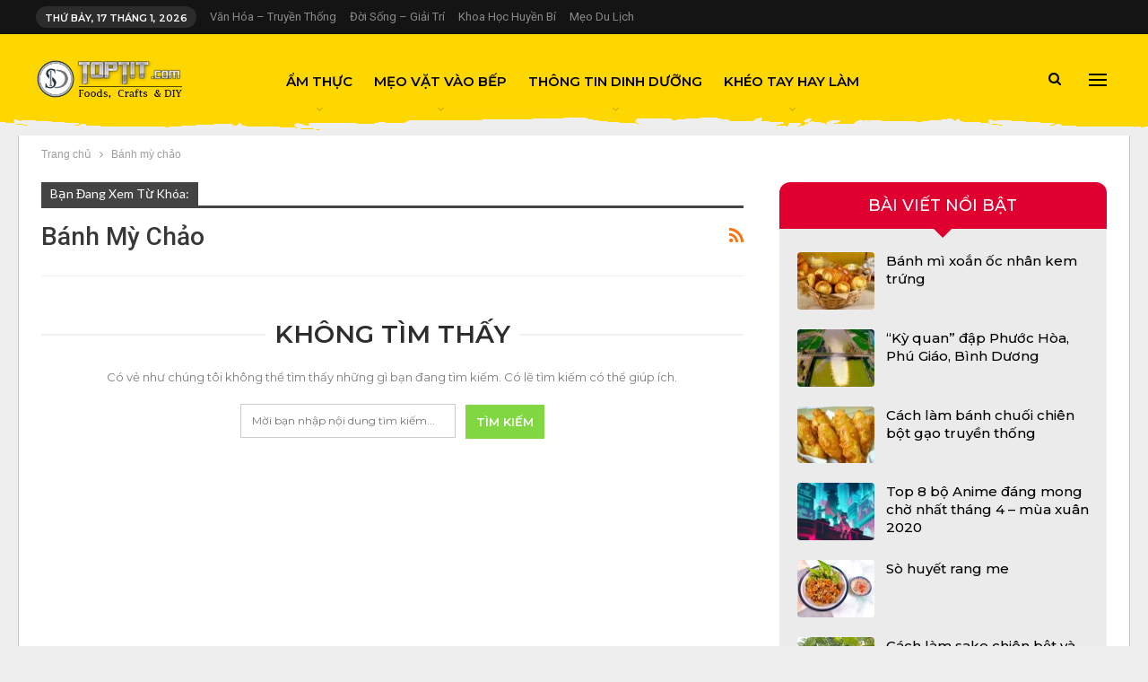

--- FILE ---
content_type: text/html; charset=UTF-8
request_url: https://toptit.com/tag/banh-my-chao/
body_size: 19779
content:
	<!DOCTYPE html>
		<!--[if IE 8]>
	<html class="ie ie8" lang="vi"> <![endif]-->
	<!--[if IE 9]>
	<html class="ie ie9" lang="vi"> <![endif]-->
	<!--[if gt IE 9]><!-->
<html lang="vi"> <!--<![endif]-->
	<head>
				<meta charset="UTF-8">
		<meta http-equiv="X-UA-Compatible" content="IE=edge">
		<meta name="viewport" content="width=device-width, initial-scale=1.0">
		<link rel="pingback" href="https://toptit.com/xmlrpc.php"/>

		<meta name='robots' content='index, follow, max-image-preview:large, max-snippet:-1, max-video-preview:-1' />
	<style>img:is([sizes="auto" i], [sizes^="auto," i]) { contain-intrinsic-size: 3000px 1500px }</style>
	
	<!-- This site is optimized with the Yoast SEO plugin v24.9 - https://yoast.com/wordpress/plugins/seo/ -->
	<title>Lưu trữ Bánh mỳ chảo - Ẩm Thực Và Đời Sống</title>
	<meta name="description" content="Trang tổng hợp và chia sẽ các bải viết về các món ăn, các mẹo vặt trong cuộc sống và các món đồ thủ công đặc sắc. Hãy cùng TopTit.Com khám phá mọi điều thú vị, bí ẩn trong cuộc sống khắp mọi miền đất nước." />
	<link rel="canonical" href="https://toptit.com/tag/banh-my-chao/" />
	<meta property="og:locale" content="vi_VN" />
	<meta property="og:type" content="article" />
	<meta property="og:title" content="Lưu trữ Bánh mỳ chảo - Ẩm Thực Và Đời Sống" />
	<meta property="og:description" content="Trang tổng hợp và chia sẽ các bải viết về các món ăn, các mẹo vặt trong cuộc sống và các món đồ thủ công đặc sắc. Hãy cùng TopTit.Com khám phá mọi điều thú vị, bí ẩn trong cuộc sống khắp mọi miền đất nước." />
	<meta property="og:url" content="https://toptit.com/tag/banh-my-chao/" />
	<meta property="og:site_name" content="Ẩm Thực Và Đời Sống" />
	<meta property="og:image" content="https://toptit.com/wp-content/uploads/2021/08/share-image.jpg" />
	<meta property="og:image:width" content="576" />
	<meta property="og:image:height" content="300" />
	<meta property="og:image:type" content="image/jpeg" />
	<meta name="twitter:card" content="summary_large_image" />
	<script type="application/ld+json" class="yoast-schema-graph">{"@context":"https://schema.org","@graph":[{"@type":"CollectionPage","@id":"https://toptit.com/tag/banh-my-chao/","url":"https://toptit.com/tag/banh-my-chao/","name":"Lưu trữ Bánh mỳ chảo - Ẩm Thực Và Đời Sống","isPartOf":{"@id":"https://toptit.com/#website"},"description":"Trang tổng hợp và chia sẽ các bải viết về các món ăn, các mẹo vặt trong cuộc sống và các món đồ thủ công đặc sắc. Hãy cùng TopTit.Com khám phá mọi điều thú vị, bí ẩn trong cuộc sống khắp mọi miền đất nước.","breadcrumb":{"@id":"https://toptit.com/tag/banh-my-chao/#breadcrumb"},"inLanguage":"vi"},{"@type":"BreadcrumbList","@id":"https://toptit.com/tag/banh-my-chao/#breadcrumb","itemListElement":[{"@type":"ListItem","position":1,"name":"Trang chủ","item":"https://toptit.com/"},{"@type":"ListItem","position":2,"name":"Bánh mỳ chảo"}]},{"@type":"WebSite","@id":"https://toptit.com/#website","url":"https://toptit.com/","name":"Ẩm Thực Và Đời Sống","description":"TopTit.Com","publisher":{"@id":"https://toptit.com/#/schema/person/ab56aa86227ad77653bfb02e90592a98"},"potentialAction":[{"@type":"SearchAction","target":{"@type":"EntryPoint","urlTemplate":"https://toptit.com/?s={search_term_string}"},"query-input":{"@type":"PropertyValueSpecification","valueRequired":true,"valueName":"search_term_string"}}],"inLanguage":"vi"},{"@type":["Person","Organization"],"@id":"https://toptit.com/#/schema/person/ab56aa86227ad77653bfb02e90592a98","name":"TopTit","image":{"@type":"ImageObject","inLanguage":"vi","@id":"https://toptit.com/#/schema/person/image/","url":"https://toptit.com/wp-content/uploads/2021/08/share-image.jpg","contentUrl":"https://toptit.com/wp-content/uploads/2021/08/share-image.jpg","width":576,"height":300,"caption":"TopTit"},"logo":{"@id":"https://toptit.com/#/schema/person/image/"},"sameAs":["https://toptit.com","https://fb.me/toptit","https://youtube.com/toptit"]}]}</script>
	<!-- / Yoast SEO plugin. -->


<link rel='dns-prefetch' href='//fonts.googleapis.com' />
<link rel="alternate" type="application/rss+xml" title="Dòng thông tin Ẩm Thực Và Đời Sống &raquo;" href="https://toptit.com/feed/" />
<link rel="alternate" type="application/rss+xml" title="Ẩm Thực Và Đời Sống &raquo; Dòng bình luận" href="https://toptit.com/comments/feed/" />
<link rel="alternate" type="application/rss+xml" title="Dòng thông tin cho Thẻ Ẩm Thực Và Đời Sống &raquo; Bánh mỳ chảo" href="https://toptit.com/tag/banh-my-chao/feed/" />
<link rel='stylesheet' id='wp-block-library-css' href='https://toptit.com/wp-includes/css/dist/block-library/style.min.css?ver=6.7.4' type='text/css' media='all' />
<style id='classic-theme-styles-inline-css' type='text/css'>
/*! This file is auto-generated */
.wp-block-button__link{color:#fff;background-color:#32373c;border-radius:9999px;box-shadow:none;text-decoration:none;padding:calc(.667em + 2px) calc(1.333em + 2px);font-size:1.125em}.wp-block-file__button{background:#32373c;color:#fff;text-decoration:none}
</style>
<style id='global-styles-inline-css' type='text/css'>
:root{--wp--preset--aspect-ratio--square: 1;--wp--preset--aspect-ratio--4-3: 4/3;--wp--preset--aspect-ratio--3-4: 3/4;--wp--preset--aspect-ratio--3-2: 3/2;--wp--preset--aspect-ratio--2-3: 2/3;--wp--preset--aspect-ratio--16-9: 16/9;--wp--preset--aspect-ratio--9-16: 9/16;--wp--preset--color--black: #000000;--wp--preset--color--cyan-bluish-gray: #abb8c3;--wp--preset--color--white: #ffffff;--wp--preset--color--pale-pink: #f78da7;--wp--preset--color--vivid-red: #cf2e2e;--wp--preset--color--luminous-vivid-orange: #ff6900;--wp--preset--color--luminous-vivid-amber: #fcb900;--wp--preset--color--light-green-cyan: #7bdcb5;--wp--preset--color--vivid-green-cyan: #00d084;--wp--preset--color--pale-cyan-blue: #8ed1fc;--wp--preset--color--vivid-cyan-blue: #0693e3;--wp--preset--color--vivid-purple: #9b51e0;--wp--preset--gradient--vivid-cyan-blue-to-vivid-purple: linear-gradient(135deg,rgba(6,147,227,1) 0%,rgb(155,81,224) 100%);--wp--preset--gradient--light-green-cyan-to-vivid-green-cyan: linear-gradient(135deg,rgb(122,220,180) 0%,rgb(0,208,130) 100%);--wp--preset--gradient--luminous-vivid-amber-to-luminous-vivid-orange: linear-gradient(135deg,rgba(252,185,0,1) 0%,rgba(255,105,0,1) 100%);--wp--preset--gradient--luminous-vivid-orange-to-vivid-red: linear-gradient(135deg,rgba(255,105,0,1) 0%,rgb(207,46,46) 100%);--wp--preset--gradient--very-light-gray-to-cyan-bluish-gray: linear-gradient(135deg,rgb(238,238,238) 0%,rgb(169,184,195) 100%);--wp--preset--gradient--cool-to-warm-spectrum: linear-gradient(135deg,rgb(74,234,220) 0%,rgb(151,120,209) 20%,rgb(207,42,186) 40%,rgb(238,44,130) 60%,rgb(251,105,98) 80%,rgb(254,248,76) 100%);--wp--preset--gradient--blush-light-purple: linear-gradient(135deg,rgb(255,206,236) 0%,rgb(152,150,240) 100%);--wp--preset--gradient--blush-bordeaux: linear-gradient(135deg,rgb(254,205,165) 0%,rgb(254,45,45) 50%,rgb(107,0,62) 100%);--wp--preset--gradient--luminous-dusk: linear-gradient(135deg,rgb(255,203,112) 0%,rgb(199,81,192) 50%,rgb(65,88,208) 100%);--wp--preset--gradient--pale-ocean: linear-gradient(135deg,rgb(255,245,203) 0%,rgb(182,227,212) 50%,rgb(51,167,181) 100%);--wp--preset--gradient--electric-grass: linear-gradient(135deg,rgb(202,248,128) 0%,rgb(113,206,126) 100%);--wp--preset--gradient--midnight: linear-gradient(135deg,rgb(2,3,129) 0%,rgb(40,116,252) 100%);--wp--preset--font-size--small: 13px;--wp--preset--font-size--medium: 20px;--wp--preset--font-size--large: 36px;--wp--preset--font-size--x-large: 42px;--wp--preset--spacing--20: 0.44rem;--wp--preset--spacing--30: 0.67rem;--wp--preset--spacing--40: 1rem;--wp--preset--spacing--50: 1.5rem;--wp--preset--spacing--60: 2.25rem;--wp--preset--spacing--70: 3.38rem;--wp--preset--spacing--80: 5.06rem;--wp--preset--shadow--natural: 6px 6px 9px rgba(0, 0, 0, 0.2);--wp--preset--shadow--deep: 12px 12px 50px rgba(0, 0, 0, 0.4);--wp--preset--shadow--sharp: 6px 6px 0px rgba(0, 0, 0, 0.2);--wp--preset--shadow--outlined: 6px 6px 0px -3px rgba(255, 255, 255, 1), 6px 6px rgba(0, 0, 0, 1);--wp--preset--shadow--crisp: 6px 6px 0px rgba(0, 0, 0, 1);}:where(.is-layout-flex){gap: 0.5em;}:where(.is-layout-grid){gap: 0.5em;}body .is-layout-flex{display: flex;}.is-layout-flex{flex-wrap: wrap;align-items: center;}.is-layout-flex > :is(*, div){margin: 0;}body .is-layout-grid{display: grid;}.is-layout-grid > :is(*, div){margin: 0;}:where(.wp-block-columns.is-layout-flex){gap: 2em;}:where(.wp-block-columns.is-layout-grid){gap: 2em;}:where(.wp-block-post-template.is-layout-flex){gap: 1.25em;}:where(.wp-block-post-template.is-layout-grid){gap: 1.25em;}.has-black-color{color: var(--wp--preset--color--black) !important;}.has-cyan-bluish-gray-color{color: var(--wp--preset--color--cyan-bluish-gray) !important;}.has-white-color{color: var(--wp--preset--color--white) !important;}.has-pale-pink-color{color: var(--wp--preset--color--pale-pink) !important;}.has-vivid-red-color{color: var(--wp--preset--color--vivid-red) !important;}.has-luminous-vivid-orange-color{color: var(--wp--preset--color--luminous-vivid-orange) !important;}.has-luminous-vivid-amber-color{color: var(--wp--preset--color--luminous-vivid-amber) !important;}.has-light-green-cyan-color{color: var(--wp--preset--color--light-green-cyan) !important;}.has-vivid-green-cyan-color{color: var(--wp--preset--color--vivid-green-cyan) !important;}.has-pale-cyan-blue-color{color: var(--wp--preset--color--pale-cyan-blue) !important;}.has-vivid-cyan-blue-color{color: var(--wp--preset--color--vivid-cyan-blue) !important;}.has-vivid-purple-color{color: var(--wp--preset--color--vivid-purple) !important;}.has-black-background-color{background-color: var(--wp--preset--color--black) !important;}.has-cyan-bluish-gray-background-color{background-color: var(--wp--preset--color--cyan-bluish-gray) !important;}.has-white-background-color{background-color: var(--wp--preset--color--white) !important;}.has-pale-pink-background-color{background-color: var(--wp--preset--color--pale-pink) !important;}.has-vivid-red-background-color{background-color: var(--wp--preset--color--vivid-red) !important;}.has-luminous-vivid-orange-background-color{background-color: var(--wp--preset--color--luminous-vivid-orange) !important;}.has-luminous-vivid-amber-background-color{background-color: var(--wp--preset--color--luminous-vivid-amber) !important;}.has-light-green-cyan-background-color{background-color: var(--wp--preset--color--light-green-cyan) !important;}.has-vivid-green-cyan-background-color{background-color: var(--wp--preset--color--vivid-green-cyan) !important;}.has-pale-cyan-blue-background-color{background-color: var(--wp--preset--color--pale-cyan-blue) !important;}.has-vivid-cyan-blue-background-color{background-color: var(--wp--preset--color--vivid-cyan-blue) !important;}.has-vivid-purple-background-color{background-color: var(--wp--preset--color--vivid-purple) !important;}.has-black-border-color{border-color: var(--wp--preset--color--black) !important;}.has-cyan-bluish-gray-border-color{border-color: var(--wp--preset--color--cyan-bluish-gray) !important;}.has-white-border-color{border-color: var(--wp--preset--color--white) !important;}.has-pale-pink-border-color{border-color: var(--wp--preset--color--pale-pink) !important;}.has-vivid-red-border-color{border-color: var(--wp--preset--color--vivid-red) !important;}.has-luminous-vivid-orange-border-color{border-color: var(--wp--preset--color--luminous-vivid-orange) !important;}.has-luminous-vivid-amber-border-color{border-color: var(--wp--preset--color--luminous-vivid-amber) !important;}.has-light-green-cyan-border-color{border-color: var(--wp--preset--color--light-green-cyan) !important;}.has-vivid-green-cyan-border-color{border-color: var(--wp--preset--color--vivid-green-cyan) !important;}.has-pale-cyan-blue-border-color{border-color: var(--wp--preset--color--pale-cyan-blue) !important;}.has-vivid-cyan-blue-border-color{border-color: var(--wp--preset--color--vivid-cyan-blue) !important;}.has-vivid-purple-border-color{border-color: var(--wp--preset--color--vivid-purple) !important;}.has-vivid-cyan-blue-to-vivid-purple-gradient-background{background: var(--wp--preset--gradient--vivid-cyan-blue-to-vivid-purple) !important;}.has-light-green-cyan-to-vivid-green-cyan-gradient-background{background: var(--wp--preset--gradient--light-green-cyan-to-vivid-green-cyan) !important;}.has-luminous-vivid-amber-to-luminous-vivid-orange-gradient-background{background: var(--wp--preset--gradient--luminous-vivid-amber-to-luminous-vivid-orange) !important;}.has-luminous-vivid-orange-to-vivid-red-gradient-background{background: var(--wp--preset--gradient--luminous-vivid-orange-to-vivid-red) !important;}.has-very-light-gray-to-cyan-bluish-gray-gradient-background{background: var(--wp--preset--gradient--very-light-gray-to-cyan-bluish-gray) !important;}.has-cool-to-warm-spectrum-gradient-background{background: var(--wp--preset--gradient--cool-to-warm-spectrum) !important;}.has-blush-light-purple-gradient-background{background: var(--wp--preset--gradient--blush-light-purple) !important;}.has-blush-bordeaux-gradient-background{background: var(--wp--preset--gradient--blush-bordeaux) !important;}.has-luminous-dusk-gradient-background{background: var(--wp--preset--gradient--luminous-dusk) !important;}.has-pale-ocean-gradient-background{background: var(--wp--preset--gradient--pale-ocean) !important;}.has-electric-grass-gradient-background{background: var(--wp--preset--gradient--electric-grass) !important;}.has-midnight-gradient-background{background: var(--wp--preset--gradient--midnight) !important;}.has-small-font-size{font-size: var(--wp--preset--font-size--small) !important;}.has-medium-font-size{font-size: var(--wp--preset--font-size--medium) !important;}.has-large-font-size{font-size: var(--wp--preset--font-size--large) !important;}.has-x-large-font-size{font-size: var(--wp--preset--font-size--x-large) !important;}
:where(.wp-block-post-template.is-layout-flex){gap: 1.25em;}:where(.wp-block-post-template.is-layout-grid){gap: 1.25em;}
:where(.wp-block-columns.is-layout-flex){gap: 2em;}:where(.wp-block-columns.is-layout-grid){gap: 2em;}
:root :where(.wp-block-pullquote){font-size: 1.5em;line-height: 1.6;}
</style>
<link rel='stylesheet' id='vlp-public-css' href='https://toptit.com/wp-content/plugins/visual-link-preview/dist/public.css?ver=2.2.7' type='text/css' media='all' />
<style id='akismet-widget-style-inline-css' type='text/css'>

			.a-stats {
				--akismet-color-mid-green: #357b49;
				--akismet-color-white: #fff;
				--akismet-color-light-grey: #f6f7f7;

				max-width: 350px;
				width: auto;
			}

			.a-stats * {
				all: unset;
				box-sizing: border-box;
			}

			.a-stats strong {
				font-weight: 600;
			}

			.a-stats a.a-stats__link,
			.a-stats a.a-stats__link:visited,
			.a-stats a.a-stats__link:active {
				background: var(--akismet-color-mid-green);
				border: none;
				box-shadow: none;
				border-radius: 8px;
				color: var(--akismet-color-white);
				cursor: pointer;
				display: block;
				font-family: -apple-system, BlinkMacSystemFont, 'Segoe UI', 'Roboto', 'Oxygen-Sans', 'Ubuntu', 'Cantarell', 'Helvetica Neue', sans-serif;
				font-weight: 500;
				padding: 12px;
				text-align: center;
				text-decoration: none;
				transition: all 0.2s ease;
			}

			/* Extra specificity to deal with TwentyTwentyOne focus style */
			.widget .a-stats a.a-stats__link:focus {
				background: var(--akismet-color-mid-green);
				color: var(--akismet-color-white);
				text-decoration: none;
			}

			.a-stats a.a-stats__link:hover {
				filter: brightness(110%);
				box-shadow: 0 4px 12px rgba(0, 0, 0, 0.06), 0 0 2px rgba(0, 0, 0, 0.16);
			}

			.a-stats .count {
				color: var(--akismet-color-white);
				display: block;
				font-size: 1.5em;
				line-height: 1.4;
				padding: 0 13px;
				white-space: nowrap;
			}
		
</style>
<link rel='stylesheet' id='publisher-child-css' href='https://toptit.com/wp-content/themes/publisher-child/style.css?ver=1.0.0' type='text/css' media='all' />
<link rel='stylesheet' id='better-framework-main-fonts-css' href='https://fonts.googleapis.com/css?family=Montserrat:500,600,400,700%7CRoboto:400,500%7CLato:400%7CRoboto+Condensed:400&#038;display=swap' type='text/css' media='all' />
<script type="text/javascript" src="https://toptit.com/wp-includes/js/jquery/jquery.min.js?ver=3.7.1" id="jquery-core-js"></script>
<script type="text/javascript" src="https://toptit.com/wp-content/plugins/foxtool/link/smooth-scroll.min.js?ver=1" id="smooth-scroll-js"></script>
<script type="text/javascript" src="https://toptit.com/wp-content/plugins/foxtool/link/index.js?ver=2.5.1" id="index-ft-js"></script>
<!--[if lt IE 9]>
<script type="text/javascript" src="https://toptit.com/wp-content/themes/publisher/includes/libs/better-framework/assets/js/html5shiv.min.js?ver=3.15.0" id="bf-html5shiv-js"></script>
<![endif]-->
<!--[if lt IE 9]>
<script type="text/javascript" src="https://toptit.com/wp-content/themes/publisher/includes/libs/better-framework/assets/js/respond.min.js?ver=3.15.0" id="bf-respond-js"></script>
<![endif]-->
<link rel="https://api.w.org/" href="https://toptit.com/wp-json/" /><link rel="alternate" title="JSON" type="application/json" href="https://toptit.com/wp-json/wp/v2/tags/18423" /><link rel="EditURI" type="application/rsd+xml" title="RSD" href="https://toptit.com/xmlrpc.php?rsd" />
<meta name="generator" content="WordPress 6.7.4" />
<script data-ad-client="ca-pub-4661576488204904" async src="https://pagead2.googlesyndication.com/pagead/js/adsbygoogle.js"></script><meta name="generator" content="Powered by WPBakery Page Builder - drag and drop page builder for WordPress."/>
<script type="application/ld+json">{
    "@context": "http://schema.org/",
    "@type": "Organization",
    "@id": "#organization",
    "logo": {
        "@type": "ImageObject",
        "url": "https://toptit.com/wp-content/uploads/2023/03/logo-toptit.png"
    },
    "url": "https://toptit.com/",
    "name": "\u1ea8m Th\u1ef1c V\u00e0 \u0110\u1eddi S\u1ed1ng",
    "description": "TopTit.Com"
}</script>
<script type="application/ld+json">{
    "@context": "http://schema.org/",
    "@type": "WebSite",
    "name": "\u1ea8m Th\u1ef1c V\u00e0 \u0110\u1eddi S\u1ed1ng",
    "alternateName": "TopTit.Com",
    "url": "https://toptit.com/"
}</script>
<link rel='stylesheet' id='better-playlist' href='https://toptit.com/wp-content/plugins/better-playlist/css/better-playlist.min.css' type='text/css' media='all' />
<link rel='stylesheet' id='bf-slick' href='https://toptit.com/wp-content/themes/publisher/includes/libs/better-framework/assets/css/slick.min.css' type='text/css' media='all' />
<link rel='stylesheet' id='fontawesome' href='https://toptit.com/wp-content/themes/publisher/includes/libs/better-framework/assets/css/font-awesome.min.css' type='text/css' media='all' />
<link rel='stylesheet' id='br-numbers' href='https://fonts.googleapis.com/css?family=Oswald&text=0123456789./\%' type='text/css' media='all' />
<link rel='stylesheet' id='better-reviews' href='https://toptit.com/wp-content/plugins/better-reviews/css/better-reviews.min.css' type='text/css' media='all' />
<link rel='stylesheet' id='bs-icons' href='https://toptit.com/wp-content/themes/publisher/includes/libs/better-framework/assets/css/bs-icons.css' type='text/css' media='all' />
<link rel='stylesheet' id='blockquote-pack-pro' href='https://toptit.com/wp-content/plugins/blockquote-pack-pro/css/blockquote-pack.min.css' type='text/css' media='all' />
<link rel='stylesheet' id='financial-pack-pro' href='https://toptit.com/wp-content/plugins/financial-pack-pro/css/financial-pack.min.css' type='text/css' media='all' />
<link rel='stylesheet' id='smart-lists-pack-pro' href='https://toptit.com/wp-content/plugins/smart-lists-pack-pro/css/smart-lists-pack.min.css' type='text/css' media='all' />
<link rel='stylesheet' id='pretty-photo' href='https://toptit.com/wp-content/themes/publisher/includes/libs/better-framework/assets/css/pretty-photo.min.css' type='text/css' media='all' />
<link rel='stylesheet' id='theme-libs' href='https://toptit.com/wp-content/themes/publisher/css/theme-libs.min.css' type='text/css' media='all' />
<link rel='stylesheet' id='publisher' href='https://toptit.com/wp-content/themes/publisher/style-7.11.0.min.css' type='text/css' media='all' />
<link rel='stylesheet' id='publisher-theme-funny-mag' href='https://toptit.com/wp-content/themes/publisher/includes/styles/funny-mag/style.min.css' type='text/css' media='all' />
<link rel='stylesheet' id='7.11.0-1731335610' href='https://toptit.com/wp-content/bs-booster-cache/9f77adeb4857c3688658d25fbb85b762.css' type='text/css' media='all' />
<link rel="icon" href="https://toptit.com/wp-content/uploads/2020/07/favicon.ico" sizes="32x32" />
<link rel="icon" href="https://toptit.com/wp-content/uploads/2020/07/favicon.ico" sizes="192x192" />
<link rel="apple-touch-icon" href="https://toptit.com/wp-content/uploads/2020/07/favicon.ico" />
<meta name="msapplication-TileImage" content="https://toptit.com/wp-content/uploads/2020/07/favicon.ico" />
<noscript><style> .wpb_animate_when_almost_visible { opacity: 1; }</style></noscript>	</head>

<body class="archive tag tag-banh-my-chao tag-18423 bs-theme bs-publisher bs-publisher-funny-mag active-light-box ltr close-rh page-layout-2-col page-layout-2-col-right boxed active-sticky-sidebar main-menu-sticky-smart main-menu-out-full-width active-ajax-search  wpb-js-composer js-comp-ver-6.13.0 vc_responsive bs-ll-a" dir="ltr">
<div class="off-canvas-overlay"></div>
<div class="off-canvas-container right skin-dark">
	<div class="off-canvas-inner">
		<span class="canvas-close"><i></i></span>
					<div class="off-canvas-header">
									<div class="logo">

						<a href="https://toptit.com/">
							<img src="https://toptit.com/wp-content/uploads/2023/03/logo-toptit.png"
							     alt="Ẩm Thực Và Đời Sống">
						</a>
					</div>
									<div class="site-description">TopTit.Com</div>
			</div>
						<div class="off-canvas-search">
				<form role="search" method="get" action="https://toptit.com">
					<input type="text" name="s" value=""
					       placeholder="Mời bạn nhập nội dung tìm kiếm...">
					<i class="fa fa-search"></i>
				</form>
			</div>
						<nav class="off-canvas-menu">
				<ul class="menu bsm-pure clearfix">
					<li id="menu-item-768" class="menu-item menu-item-type-taxonomy menu-item-object-category menu-item-has-children menu-term-127 better-anim-fade menu-item-768"><a href="https://toptit.com/am-thuc/">Ẩm Thực</a>
<ul class="sub-menu">
	<li id="menu-item-37706" class="menu-item menu-item-type-custom menu-item-object-custom menu-item-has-children better-anim-fade menu-item-37706"><a>Cách Chế Biến</a>
	<ul class="sub-menu">
		<li id="menu-item-37646" class="menu-item menu-item-type-taxonomy menu-item-object-category menu-term-256 better-anim-fade menu-item-37646"><a href="https://toptit.com/am-thuc/mon-com/">Món Cơm</a></li>
		<li id="menu-item-37671" class="menu-item menu-item-type-taxonomy menu-item-object-category menu-term-257 better-anim-fade menu-item-37671"><a href="https://toptit.com/am-thuc/mon-xoi/">Món Xôi</a></li>
		<li id="menu-item-37644" class="menu-item menu-item-type-taxonomy menu-item-object-category menu-term-258 better-anim-fade menu-item-37644"><a href="https://toptit.com/am-thuc/mon-chao/">Món Cháo</a></li>
		<li id="menu-item-37661" class="menu-item menu-item-type-taxonomy menu-item-object-category menu-term-259 better-anim-fade menu-item-37661"><a href="https://toptit.com/am-thuc/mon-pho/">Món Phở</a></li>
		<li id="menu-item-37641" class="menu-item menu-item-type-taxonomy menu-item-object-category menu-term-260 better-anim-fade menu-item-37641"><a href="https://toptit.com/am-thuc/mon-bun/">Món Bún</a></li>
		<li id="menu-item-37654" class="menu-item menu-item-type-taxonomy menu-item-object-category menu-term-261 better-anim-fade menu-item-37654"><a href="https://toptit.com/am-thuc/mon-mi-soi-mon-mien/">Món Mì Sợi &#8211; Món Miến</a></li>
		<li id="menu-item-37640" class="menu-item menu-item-type-taxonomy menu-item-object-category menu-term-262 better-anim-fade menu-item-37640"><a href="https://toptit.com/am-thuc/mon-banh/">Món Bánh</a></li>
	</ul>
</li>
	<li id="menu-item-37762" class="menu-item menu-item-type-custom menu-item-object-custom menu-item-has-children better-anim-fade menu-item-37762"><a>Món Ngọt</a>
	<ul class="sub-menu">
		<li id="menu-item-37796" class="menu-item menu-item-type-taxonomy menu-item-object-category menu-term-262 better-anim-fade menu-item-37796"><a href="https://toptit.com/am-thuc/mon-banh/">Món Bánh</a></li>
		<li id="menu-item-37650" class="menu-item menu-item-type-taxonomy menu-item-object-category menu-term-263 better-anim-fade menu-item-37650"><a href="https://toptit.com/am-thuc/mon-kem/">Món Kem</a></li>
		<li id="menu-item-37645" class="menu-item menu-item-type-taxonomy menu-item-object-category menu-term-264 better-anim-fade menu-item-37645"><a href="https://toptit.com/am-thuc/mon-che/">Món Chè</a></li>
		<li id="menu-item-37655" class="menu-item menu-item-type-taxonomy menu-item-object-category menu-term-265 better-anim-fade menu-item-37655"><a href="https://toptit.com/am-thuc/mon-mut/">Món Mứt</a></li>
		<li id="menu-item-37674" class="menu-item menu-item-type-taxonomy menu-item-object-category menu-term-38 better-anim-fade menu-item-37674"><a href="https://toptit.com/am-thuc/thuc-uong-sinh-to/">Thức Uống &#8211; Sinh Tố</a></li>
	</ul>
</li>
	<li id="menu-item-37758" class="menu-item menu-item-type-custom menu-item-object-custom menu-item-has-children better-anim-fade menu-item-37758"><a>Món Mặn</a>
	<ul class="sub-menu">
		<li id="menu-item-37651" class="menu-item menu-item-type-taxonomy menu-item-object-category menu-term-266 better-anim-fade menu-item-37651"><a href="https://toptit.com/am-thuc/mon-kho/">Món Kho</a></li>
		<li id="menu-item-37649" class="menu-item menu-item-type-taxonomy menu-item-object-category menu-term-31 better-anim-fade menu-item-37649"><a href="https://toptit.com/am-thuc/mon-hap-luoc/">Món Hấp &#8211; Luộc</a></li>
		<li id="menu-item-37670" class="menu-item menu-item-type-taxonomy menu-item-object-category menu-term-255 better-anim-fade menu-item-37670"><a href="https://toptit.com/am-thuc/mon-xao/">Món Xào</a></li>
		<li id="menu-item-37662" class="menu-item menu-item-type-taxonomy menu-item-object-category menu-term-131 better-anim-fade menu-item-37662"><a href="https://toptit.com/am-thuc/mon-ran-chien-quay/">Món Rán &#8211; Chiên &#8211; Quay</a></li>
		<li id="menu-item-37659" class="menu-item menu-item-type-taxonomy menu-item-object-category menu-term-254 better-anim-fade menu-item-37659"><a href="https://toptit.com/am-thuc/mon-nuong/">Món Nướng</a></li>
		<li id="menu-item-37660" class="menu-item menu-item-type-taxonomy menu-item-object-category menu-term-44 better-anim-fade menu-item-37660"><a href="https://toptit.com/am-thuc/mon-om/">Món Om</a></li>
		<li id="menu-item-37642" class="menu-item menu-item-type-taxonomy menu-item-object-category menu-term-267 better-anim-fade menu-item-37642"><a href="https://toptit.com/am-thuc/mon-ca-ri/">Món Cà Ri</a></li>
		<li id="menu-item-37663" class="menu-item menu-item-type-taxonomy menu-item-object-category menu-term-268 better-anim-fade menu-item-37663"><a href="https://toptit.com/am-thuc/mon-rang/">Món Rang</a></li>
		<li id="menu-item-37664" class="menu-item menu-item-type-taxonomy menu-item-object-category menu-term-269 better-anim-fade menu-item-37664"><a href="https://toptit.com/am-thuc/mon-ro-ti/">Món Rô Ti</a></li>
		<li id="menu-item-37667" class="menu-item menu-item-type-taxonomy menu-item-object-category menu-term-270 better-anim-fade menu-item-37667"><a href="https://toptit.com/am-thuc/mon-tai/">Món Tái</a></li>
		<li id="menu-item-37656" class="menu-item menu-item-type-taxonomy menu-item-object-category menu-term-271 better-anim-fade menu-item-37656"><a href="https://toptit.com/am-thuc/mon-nem-cha/">Món Nem &#8211; Chả</a></li>
	</ul>
</li>
	<li id="menu-item-37769" class="menu-item menu-item-type-custom menu-item-object-custom menu-item-has-children better-anim-fade menu-item-37769"><a>Món Nước</a>
	<ul class="sub-menu">
		<li id="menu-item-37643" class="menu-item menu-item-type-taxonomy menu-item-object-category menu-term-33 better-anim-fade menu-item-37643"><a href="https://toptit.com/am-thuc/mon-canh-ham/">Món Canh &#8211; Hầm</a></li>
		<li id="menu-item-37653" class="menu-item menu-item-type-taxonomy menu-item-object-category menu-term-272 better-anim-fade menu-item-37653"><a href="https://toptit.com/am-thuc/mon-lau/">Món Lẩu</a></li>
		<li id="menu-item-37666" class="menu-item menu-item-type-taxonomy menu-item-object-category menu-term-273 better-anim-fade menu-item-37666"><a href="https://toptit.com/am-thuc/mon-sup/">Món Súp</a></li>
		<li id="menu-item-79350" class="menu-item menu-item-type-taxonomy menu-item-object-category menu-term-5857 better-anim-fade menu-item-79350"><a href="https://toptit.com/am-thuc/xot-sot/">Món Xốt &#8211; Sốt</a></li>
		<li id="menu-item-37673" class="menu-item menu-item-type-taxonomy menu-item-object-category menu-term-274 better-anim-fade menu-item-37673"><a href="https://toptit.com/am-thuc/nuoc-cham/">Nước Chấm</a></li>
	</ul>
</li>
	<li id="menu-item-37776" class="menu-item menu-item-type-custom menu-item-object-custom menu-item-has-children better-anim-fade menu-item-37776"><a>Món Nguội</a>
	<ul class="sub-menu">
		<li id="menu-item-37797" class="menu-item menu-item-type-taxonomy menu-item-object-category menu-term-271 better-anim-fade menu-item-37797"><a href="https://toptit.com/am-thuc/mon-nem-cha/">Món Nem &#8211; Chả</a></li>
		<li id="menu-item-37665" class="menu-item menu-item-type-taxonomy menu-item-object-category menu-term-275 better-anim-fade menu-item-37665"><a href="https://toptit.com/am-thuc/mon-salad/">Món Salad</a></li>
		<li id="menu-item-37668" class="menu-item menu-item-type-taxonomy menu-item-object-category menu-term-276 better-anim-fade menu-item-37668"><a href="https://toptit.com/am-thuc/mon-tron/">Món Trộn</a></li>
		<li id="menu-item-37647" class="menu-item menu-item-type-taxonomy menu-item-object-category menu-term-277 better-anim-fade menu-item-37647"><a href="https://toptit.com/am-thuc/mon-cuon/">Món Cuốn</a></li>
		<li id="menu-item-37658" class="menu-item menu-item-type-taxonomy menu-item-object-category menu-term-278 better-anim-fade menu-item-37658"><a href="https://toptit.com/am-thuc/mon-nom/">Món Nộm</a></li>
		<li id="menu-item-37648" class="menu-item menu-item-type-taxonomy menu-item-object-category menu-term-279 better-anim-fade menu-item-37648"><a href="https://toptit.com/am-thuc/mon-goi/">Món Gỏi</a></li>
		<li id="menu-item-37652" class="menu-item menu-item-type-taxonomy menu-item-object-category menu-term-280 better-anim-fade menu-item-37652"><a href="https://toptit.com/am-thuc/mon-kim-chi/">Món Kim Chi</a></li>
		<li id="menu-item-37657" class="menu-item menu-item-type-taxonomy menu-item-object-category menu-term-281 better-anim-fade menu-item-37657"><a href="https://toptit.com/am-thuc/mon-ngam-muoi/">Món Ngâm &#8211; Muối</a></li>
	</ul>
</li>
	<li id="menu-item-63179" class="menu-item menu-item-type-custom menu-item-object-custom menu-item-has-children better-anim-fade menu-item-63179"><a>Thực Đơn</a>
	<ul class="sub-menu">
		<li id="menu-item-37639" class="menu-item menu-item-type-taxonomy menu-item-object-category menu-term-19 better-anim-fade menu-item-37639"><a href="https://toptit.com/thuc-don/an-vat/">Món Ăn vặt</a></li>
		<li id="menu-item-63182" class="menu-item menu-item-type-taxonomy menu-item-object-category menu-term-4003 better-anim-fade menu-item-63182"><a href="https://toptit.com/thuc-don/mon-cho-be/">Món cho bé</a></li>
		<li id="menu-item-63181" class="menu-item menu-item-type-taxonomy menu-item-object-category menu-term-120 better-anim-fade menu-item-63181"><a href="https://toptit.com/thuc-don/mon-chay/">Món Chay</a></li>
		<li id="menu-item-79346" class="menu-item menu-item-type-taxonomy menu-item-object-category menu-term-5853 better-anim-fade menu-item-79346"><a href="https://toptit.com/thuc-don/mon-an-sang/">Món ăn sáng</a></li>
		<li id="menu-item-63184" class="menu-item menu-item-type-taxonomy menu-item-object-category menu-term-3999 better-anim-fade menu-item-63184"><a href="https://toptit.com/thuc-don/mon-hang-ngay/">Món hằng ngày</a></li>
		<li id="menu-item-79349" class="menu-item menu-item-type-taxonomy menu-item-object-category menu-term-5854 better-anim-fade menu-item-79349"><a href="https://toptit.com/thuc-don/thuc-don-trong-tuan/">Thực đơn trong tuần</a></li>
		<li id="menu-item-79347" class="menu-item menu-item-type-taxonomy menu-item-object-category menu-term-5855 better-anim-fade menu-item-79347"><a href="https://toptit.com/thuc-don/mon-cuoi-tuan/">Món cuối tuần</a></li>
		<li id="menu-item-79348" class="menu-item menu-item-type-taxonomy menu-item-object-category menu-term-5856 better-anim-fade menu-item-79348"><a href="https://toptit.com/thuc-don/mon-le-tet/">Món Lễ &#8211; Tết</a></li>
	</ul>
</li>
	<li id="menu-item-79935" class="menu-item menu-item-type-taxonomy menu-item-object-category menu-item-has-children menu-term-5874 better-anim-fade menu-item-79935"><a href="https://toptit.com/mon-hai-san/">Hải Sản</a>
	<ul class="sub-menu">
		<li id="menu-item-79936" class="menu-item menu-item-type-taxonomy menu-item-object-category menu-term-5875 better-anim-fade menu-item-79936"><a href="https://toptit.com/mon-hai-san/mon-ca/">Cá</a></li>
		<li id="menu-item-79934" class="menu-item menu-item-type-taxonomy menu-item-object-category menu-term-5876 better-anim-fade menu-item-79934"><a href="https://toptit.com/mon-hai-san/mon-tom/">Tôm</a></li>
		<li id="menu-item-79931" class="menu-item menu-item-type-taxonomy menu-item-object-category menu-term-5877 better-anim-fade menu-item-79931"><a href="https://toptit.com/mon-hai-san/mon-muc/">Mực</a></li>
		<li id="menu-item-79937" class="menu-item menu-item-type-taxonomy menu-item-object-category menu-term-5878 better-anim-fade menu-item-79937"><a href="https://toptit.com/mon-hai-san/mon-cua-ghe/">Cua &#8211; Ghẹ</a></li>
		<li id="menu-item-79932" class="menu-item menu-item-type-taxonomy menu-item-object-category menu-term-5879 better-anim-fade menu-item-79932"><a href="https://toptit.com/mon-hai-san/mon-oc/">Ốc</a></li>
		<li id="menu-item-79939" class="menu-item menu-item-type-taxonomy menu-item-object-category menu-term-5880 better-anim-fade menu-item-79939"><a href="https://toptit.com/mon-hai-san/mon-luon/">Lươn</a></li>
		<li id="menu-item-79938" class="menu-item menu-item-type-taxonomy menu-item-object-category menu-term-5881 better-anim-fade menu-item-79938"><a href="https://toptit.com/mon-hai-san/mon-ech/">Ếch</a></li>
		<li id="menu-item-79933" class="menu-item menu-item-type-taxonomy menu-item-object-category menu-term-5882 better-anim-fade menu-item-79933"><a href="https://toptit.com/mon-hai-san/mon-so-ngao-trai/">Sò &#8211; Ngao &#8211; Trai &#8211; Hàu</a></li>
		<li id="menu-item-79940" class="menu-item menu-item-type-taxonomy menu-item-object-category menu-term-5883 better-anim-fade menu-item-79940"><a href="https://toptit.com/mon-hai-san/mon-mam/">Mắm</a></li>
		<li id="menu-item-79941" class="menu-item menu-item-type-taxonomy menu-item-object-category menu-term-5884 better-anim-fade menu-item-79941"><a href="https://toptit.com/mon-hai-san/mon-hai-san-khac/">Món Hải Sản khác</a></li>
	</ul>
</li>
	<li id="menu-item-79942" class="menu-item menu-item-type-taxonomy menu-item-object-category menu-item-has-children menu-term-5885 better-anim-fade menu-item-79942"><a href="https://toptit.com/mon-thit/">Món Thịt</a>
	<ul class="sub-menu">
		<li id="menu-item-79945" class="menu-item menu-item-type-taxonomy menu-item-object-category menu-term-5886 better-anim-fade menu-item-79945"><a href="https://toptit.com/mon-thit/mon-trung/">Trứng</a></li>
		<li id="menu-item-79948" class="menu-item menu-item-type-taxonomy menu-item-object-category menu-term-5887 better-anim-fade menu-item-79948"><a href="https://toptit.com/mon-thit/mon-bo/">Bò</a></li>
		<li id="menu-item-79952" class="menu-item menu-item-type-taxonomy menu-item-object-category menu-term-5888 better-anim-fade menu-item-79952"><a href="https://toptit.com/mon-thit/mon-heo/">Heo</a></li>
		<li id="menu-item-79951" class="menu-item menu-item-type-taxonomy menu-item-object-category menu-term-216 better-anim-fade menu-item-79951"><a href="https://toptit.com/mon-thit/mon-tu-ga/">Gà</a></li>
		<li id="menu-item-79946" class="menu-item menu-item-type-taxonomy menu-item-object-category menu-term-5889 better-anim-fade menu-item-79946"><a href="https://toptit.com/mon-thit/mon-vit-ngan-ngong/">Vịt &#8211; Ngan &#8211; Ngỗng</a></li>
		<li id="menu-item-79949" class="menu-item menu-item-type-taxonomy menu-item-object-category menu-term-5890 better-anim-fade menu-item-79949"><a href="https://toptit.com/mon-thit/mon-chim/">Chim</a></li>
		<li id="menu-item-79950" class="menu-item menu-item-type-taxonomy menu-item-object-category menu-term-5891 better-anim-fade menu-item-79950"><a href="https://toptit.com/mon-thit/mon-de/">Dê</a></li>
		<li id="menu-item-79944" class="menu-item menu-item-type-taxonomy menu-item-object-category menu-term-5892 better-anim-fade menu-item-79944"><a href="https://toptit.com/mon-thit/mon-trau/">Trâu</a></li>
		<li id="menu-item-79943" class="menu-item menu-item-type-taxonomy menu-item-object-category menu-term-5893 better-anim-fade menu-item-79943"><a href="https://toptit.com/mon-thit/mon-thit-tho/">Thịt Thỏ</a></li>
		<li id="menu-item-79947" class="menu-item menu-item-type-taxonomy menu-item-object-category menu-term-5894 better-anim-fade menu-item-79947"><a href="https://toptit.com/mon-thit/xuc-xich/">Xúc xích</a></li>
	</ul>
</li>
	<li id="menu-item-79953" class="menu-item menu-item-type-taxonomy menu-item-object-category menu-item-has-children menu-term-5895 better-anim-fade menu-item-79953"><a href="https://toptit.com/mon-rau-cu/">Món Rau &#8211; Củ &#8211; Quả</a>
	<ul class="sub-menu">
		<li id="menu-item-79954" class="menu-item menu-item-type-taxonomy menu-item-object-category menu-term-5896 better-anim-fade menu-item-79954"><a href="https://toptit.com/mon-rau-cu/mon-dau-phu/">Đậu Phụ</a></li>
		<li id="menu-item-79956" class="menu-item menu-item-type-taxonomy menu-item-object-category menu-term-5897 better-anim-fade menu-item-79956"><a href="https://toptit.com/mon-rau-cu/mon-mang/">Măng</a></li>
		<li id="menu-item-79955" class="menu-item menu-item-type-taxonomy menu-item-object-category menu-term-5898 better-anim-fade menu-item-79955"><a href="https://toptit.com/mon-rau-cu/mon-dua-muoi/">Dưa muối</a></li>
	</ul>
</li>
	<li id="menu-item-79957" class="menu-item menu-item-type-taxonomy menu-item-object-category menu-item-has-children menu-term-5899 better-anim-fade menu-item-79957"><a href="https://toptit.com/mon-ngon-bon-phuong/">Ẩm thực Bốn Phương</a>
	<ul class="sub-menu">
		<li id="menu-item-79961" class="menu-item menu-item-type-taxonomy menu-item-object-category menu-term-5900 better-anim-fade menu-item-79961"><a href="https://toptit.com/mon-ngon-bon-phuong/diem-den-am-thuc/">Điểm đến ẩm thực</a></li>
		<li id="menu-item-79958" class="menu-item menu-item-type-taxonomy menu-item-object-category menu-term-5901 better-anim-fade menu-item-79958"><a href="https://toptit.com/mon-ngon-bon-phuong/mon-a/">Món Á</a></li>
		<li id="menu-item-79959" class="menu-item menu-item-type-taxonomy menu-item-object-category menu-term-5902 better-anim-fade menu-item-79959"><a href="https://toptit.com/mon-ngon-bon-phuong/mon-ngon-tay-phuong/">Món Tây</a></li>
		<li id="menu-item-79960" class="menu-item menu-item-type-taxonomy menu-item-object-category menu-term-5903 better-anim-fade menu-item-79960"><a href="https://toptit.com/mon-ngon-bon-phuong/mon-ngon-viet-nam/">Món Việt</a></li>
	</ul>
</li>
	<li id="menu-item-79962" class="menu-item menu-item-type-taxonomy menu-item-object-category menu-term-5904 better-anim-fade menu-item-79962"><a href="https://toptit.com/video-huong-dan/">Video hướng dẫn</a></li>
</ul>
</li>
<li id="menu-item-219" class="menu-item menu-item-type-taxonomy menu-item-object-category menu-term-23 better-anim-fade menu-item-219"><a href="https://toptit.com/meo-vat-vao-bep/">Mẹo vặt vào bếp</a></li>
<li id="menu-item-34326" class="menu-item menu-item-type-taxonomy menu-item-object-category menu-term-201 better-anim-fade menu-item-34326"><a href="https://toptit.com/thong-tin-dinh-duong/">Thông tin dinh dưỡng</a></li>
<li id="menu-item-264" class="menu-item menu-item-type-taxonomy menu-item-object-category menu-term-1 better-anim-fade menu-item-264"><a href="https://toptit.com/kheo-tay-hay-lam/">Khéo tay hay làm</a></li>
				</ul>
			</nav>
				</div>
</div>
	<header id="header" class="site-header header-style-8 full-width" itemscope="itemscope" itemtype="https://schema.org/WPHeader">
		<section class="topbar topbar-style-1 hidden-xs hidden-xs">
	<div class="content-wrap">
		<div class="container">
			<div class="topbar-inner clearfix">

				
				<div class="section-menu">
						<div id="menu-top" class="menu top-menu-wrapper" role="navigation" itemscope="itemscope" itemtype="https://schema.org/SiteNavigationElement">
		<nav class="top-menu-container">

			<ul id="top-navigation" class="top-menu menu clearfix bsm-pure">
									<li id="topbar-date" class="menu-item menu-item-date">
					<span
						class="topbar-date">Thứ Bảy, 17 Tháng 1, 2026</span>
					</li>
					<li id="menu-item-272" class="menu-item menu-item-type-taxonomy menu-item-object-category menu-term-21 better-anim-fade menu-item-272"><a href="https://toptit.com/van-hoa-truyen-thong/">Văn hóa &#8211; Truyền thống</a></li>
<li id="menu-item-47011" class="menu-item menu-item-type-taxonomy menu-item-object-category menu-term-29 better-anim-fade menu-item-47011"><a href="https://toptit.com/doi-song/">Đời sống &#8211; Giải Trí</a></li>
<li id="menu-item-273" class="menu-item menu-item-type-taxonomy menu-item-object-category menu-term-18 better-anim-fade menu-item-273"><a href="https://toptit.com/khoa-hoc-huyen-bi/">Khoa học huyền bí</a></li>
<li id="menu-item-34327" class="menu-item menu-item-type-taxonomy menu-item-object-category menu-term-17 better-anim-fade menu-item-34327"><a href="https://toptit.com/meo-du-lich/">Mẹo du lịch</a></li>
			</ul>

		</nav>
	</div>
				</div>
			</div>
		</div>
	</div>
</section>
		<div class="content-wrap">
			<div class="container">
				<div class="header-inner clearfix">
					<div id="site-branding" class="site-branding">
	<p  id="site-title" class="logo h1 img-logo">
	<a href="https://toptit.com/" itemprop="url" rel="home">
					<img id="site-logo" src="https://toptit.com/wp-content/uploads/2023/03/logo-toptit.png"
			     alt="Ẩm Thực Và Đời Sống"  />

			<span class="site-title">Ẩm Thực Và Đời Sống - TopTit.Com</span>
				</a>
</p>
</div><!-- .site-branding -->
<nav id="menu-main" class="menu main-menu-container  show-search-item show-off-canvas menu-actions-btn-width-2" role="navigation" itemscope="itemscope" itemtype="https://schema.org/SiteNavigationElement">
			<div class="menu-action-buttons width-2">
							<div class="off-canvas-menu-icon-container off-icon-right">
					<div class="off-canvas-menu-icon">
						<div class="off-canvas-menu-icon-el"></div>
					</div>
				</div>
								<div class="search-container close">
					<span class="search-handler"><i class="fa fa-search"></i></span>

					<div class="search-box clearfix">
						<form role="search" method="get" class="search-form clearfix" action="https://toptit.com">
	<input type="search" class="search-field"
	       placeholder="Mời bạn nhập nội dung tìm kiếm..."
	       value="" name="s"
	       title="Tìm kiếm cho:"
	       autocomplete="off">
	<input type="submit" class="search-submit" value="Tìm kiếm">
</form><!-- .search-form -->
					</div>
				</div>
						</div>
			<ul id="main-navigation" class="main-menu menu bsm-pure clearfix">
		<li class="menu-item menu-item-type-taxonomy menu-item-object-category menu-item-has-children menu-term-127 better-anim-fade menu-item-768"><a href="https://toptit.com/am-thuc/">Ẩm Thực</a>
<ul class="sub-menu">
	<li class="menu-item menu-item-type-custom menu-item-object-custom menu-item-has-children better-anim-fade menu-item-37706"><a>Cách Chế Biến</a>
	<ul class="sub-menu">
		<li class="menu-item menu-item-type-taxonomy menu-item-object-category menu-term-256 better-anim-fade menu-item-37646"><a href="https://toptit.com/am-thuc/mon-com/">Món Cơm</a></li>
		<li class="menu-item menu-item-type-taxonomy menu-item-object-category menu-term-257 better-anim-fade menu-item-37671"><a href="https://toptit.com/am-thuc/mon-xoi/">Món Xôi</a></li>
		<li class="menu-item menu-item-type-taxonomy menu-item-object-category menu-term-258 better-anim-fade menu-item-37644"><a href="https://toptit.com/am-thuc/mon-chao/">Món Cháo</a></li>
		<li class="menu-item menu-item-type-taxonomy menu-item-object-category menu-term-259 better-anim-fade menu-item-37661"><a href="https://toptit.com/am-thuc/mon-pho/">Món Phở</a></li>
		<li class="menu-item menu-item-type-taxonomy menu-item-object-category menu-term-260 better-anim-fade menu-item-37641"><a href="https://toptit.com/am-thuc/mon-bun/">Món Bún</a></li>
		<li class="menu-item menu-item-type-taxonomy menu-item-object-category menu-term-261 better-anim-fade menu-item-37654"><a href="https://toptit.com/am-thuc/mon-mi-soi-mon-mien/">Món Mì Sợi &#8211; Món Miến</a></li>
		<li class="menu-item menu-item-type-taxonomy menu-item-object-category menu-term-262 better-anim-fade menu-item-37640"><a href="https://toptit.com/am-thuc/mon-banh/">Món Bánh</a></li>
	</ul>
</li>
	<li class="menu-item menu-item-type-custom menu-item-object-custom menu-item-has-children better-anim-fade menu-item-37762"><a>Món Ngọt</a>
	<ul class="sub-menu">
		<li class="menu-item menu-item-type-taxonomy menu-item-object-category menu-term-262 better-anim-fade menu-item-37796"><a href="https://toptit.com/am-thuc/mon-banh/">Món Bánh</a></li>
		<li class="menu-item menu-item-type-taxonomy menu-item-object-category menu-term-263 better-anim-fade menu-item-37650"><a href="https://toptit.com/am-thuc/mon-kem/">Món Kem</a></li>
		<li class="menu-item menu-item-type-taxonomy menu-item-object-category menu-term-264 better-anim-fade menu-item-37645"><a href="https://toptit.com/am-thuc/mon-che/">Món Chè</a></li>
		<li class="menu-item menu-item-type-taxonomy menu-item-object-category menu-term-265 better-anim-fade menu-item-37655"><a href="https://toptit.com/am-thuc/mon-mut/">Món Mứt</a></li>
		<li class="menu-item menu-item-type-taxonomy menu-item-object-category menu-term-38 better-anim-fade menu-item-37674"><a href="https://toptit.com/am-thuc/thuc-uong-sinh-to/">Thức Uống &#8211; Sinh Tố</a></li>
	</ul>
</li>
	<li class="menu-item menu-item-type-custom menu-item-object-custom menu-item-has-children better-anim-fade menu-item-37758"><a>Món Mặn</a>
	<ul class="sub-menu">
		<li class="menu-item menu-item-type-taxonomy menu-item-object-category menu-term-266 better-anim-fade menu-item-37651"><a href="https://toptit.com/am-thuc/mon-kho/">Món Kho</a></li>
		<li class="menu-item menu-item-type-taxonomy menu-item-object-category menu-term-31 better-anim-fade menu-item-37649"><a href="https://toptit.com/am-thuc/mon-hap-luoc/">Món Hấp &#8211; Luộc</a></li>
		<li class="menu-item menu-item-type-taxonomy menu-item-object-category menu-term-255 better-anim-fade menu-item-37670"><a href="https://toptit.com/am-thuc/mon-xao/">Món Xào</a></li>
		<li class="menu-item menu-item-type-taxonomy menu-item-object-category menu-term-131 better-anim-fade menu-item-37662"><a href="https://toptit.com/am-thuc/mon-ran-chien-quay/">Món Rán &#8211; Chiên &#8211; Quay</a></li>
		<li class="menu-item menu-item-type-taxonomy menu-item-object-category menu-term-254 better-anim-fade menu-item-37659"><a href="https://toptit.com/am-thuc/mon-nuong/">Món Nướng</a></li>
		<li class="menu-item menu-item-type-taxonomy menu-item-object-category menu-term-44 better-anim-fade menu-item-37660"><a href="https://toptit.com/am-thuc/mon-om/">Món Om</a></li>
		<li class="menu-item menu-item-type-taxonomy menu-item-object-category menu-term-267 better-anim-fade menu-item-37642"><a href="https://toptit.com/am-thuc/mon-ca-ri/">Món Cà Ri</a></li>
		<li class="menu-item menu-item-type-taxonomy menu-item-object-category menu-term-268 better-anim-fade menu-item-37663"><a href="https://toptit.com/am-thuc/mon-rang/">Món Rang</a></li>
		<li class="menu-item menu-item-type-taxonomy menu-item-object-category menu-term-269 better-anim-fade menu-item-37664"><a href="https://toptit.com/am-thuc/mon-ro-ti/">Món Rô Ti</a></li>
		<li class="menu-item menu-item-type-taxonomy menu-item-object-category menu-term-270 better-anim-fade menu-item-37667"><a href="https://toptit.com/am-thuc/mon-tai/">Món Tái</a></li>
		<li class="menu-item menu-item-type-taxonomy menu-item-object-category menu-term-271 better-anim-fade menu-item-37656"><a href="https://toptit.com/am-thuc/mon-nem-cha/">Món Nem &#8211; Chả</a></li>
	</ul>
</li>
	<li class="menu-item menu-item-type-custom menu-item-object-custom menu-item-has-children better-anim-fade menu-item-37769"><a>Món Nước</a>
	<ul class="sub-menu">
		<li class="menu-item menu-item-type-taxonomy menu-item-object-category menu-term-33 better-anim-fade menu-item-37643"><a href="https://toptit.com/am-thuc/mon-canh-ham/">Món Canh &#8211; Hầm</a></li>
		<li class="menu-item menu-item-type-taxonomy menu-item-object-category menu-term-272 better-anim-fade menu-item-37653"><a href="https://toptit.com/am-thuc/mon-lau/">Món Lẩu</a></li>
		<li class="menu-item menu-item-type-taxonomy menu-item-object-category menu-term-273 better-anim-fade menu-item-37666"><a href="https://toptit.com/am-thuc/mon-sup/">Món Súp</a></li>
		<li class="menu-item menu-item-type-taxonomy menu-item-object-category menu-term-5857 better-anim-fade menu-item-79350"><a href="https://toptit.com/am-thuc/xot-sot/">Món Xốt &#8211; Sốt</a></li>
		<li class="menu-item menu-item-type-taxonomy menu-item-object-category menu-term-274 better-anim-fade menu-item-37673"><a href="https://toptit.com/am-thuc/nuoc-cham/">Nước Chấm</a></li>
	</ul>
</li>
	<li class="menu-item menu-item-type-custom menu-item-object-custom menu-item-has-children better-anim-fade menu-item-37776"><a>Món Nguội</a>
	<ul class="sub-menu">
		<li class="menu-item menu-item-type-taxonomy menu-item-object-category menu-term-271 better-anim-fade menu-item-37797"><a href="https://toptit.com/am-thuc/mon-nem-cha/">Món Nem &#8211; Chả</a></li>
		<li class="menu-item menu-item-type-taxonomy menu-item-object-category menu-term-275 better-anim-fade menu-item-37665"><a href="https://toptit.com/am-thuc/mon-salad/">Món Salad</a></li>
		<li class="menu-item menu-item-type-taxonomy menu-item-object-category menu-term-276 better-anim-fade menu-item-37668"><a href="https://toptit.com/am-thuc/mon-tron/">Món Trộn</a></li>
		<li class="menu-item menu-item-type-taxonomy menu-item-object-category menu-term-277 better-anim-fade menu-item-37647"><a href="https://toptit.com/am-thuc/mon-cuon/">Món Cuốn</a></li>
		<li class="menu-item menu-item-type-taxonomy menu-item-object-category menu-term-278 better-anim-fade menu-item-37658"><a href="https://toptit.com/am-thuc/mon-nom/">Món Nộm</a></li>
		<li class="menu-item menu-item-type-taxonomy menu-item-object-category menu-term-279 better-anim-fade menu-item-37648"><a href="https://toptit.com/am-thuc/mon-goi/">Món Gỏi</a></li>
		<li class="menu-item menu-item-type-taxonomy menu-item-object-category menu-term-280 better-anim-fade menu-item-37652"><a href="https://toptit.com/am-thuc/mon-kim-chi/">Món Kim Chi</a></li>
		<li class="menu-item menu-item-type-taxonomy menu-item-object-category menu-term-281 better-anim-fade menu-item-37657"><a href="https://toptit.com/am-thuc/mon-ngam-muoi/">Món Ngâm &#8211; Muối</a></li>
	</ul>
</li>
	<li class="menu-item menu-item-type-custom menu-item-object-custom menu-item-has-children better-anim-fade menu-item-63179"><a>Thực Đơn</a>
	<ul class="sub-menu">
		<li class="menu-item menu-item-type-taxonomy menu-item-object-category menu-term-19 better-anim-fade menu-item-37639"><a href="https://toptit.com/thuc-don/an-vat/">Món Ăn vặt</a></li>
		<li class="menu-item menu-item-type-taxonomy menu-item-object-category menu-term-4003 better-anim-fade menu-item-63182"><a href="https://toptit.com/thuc-don/mon-cho-be/">Món cho bé</a></li>
		<li class="menu-item menu-item-type-taxonomy menu-item-object-category menu-term-120 better-anim-fade menu-item-63181"><a href="https://toptit.com/thuc-don/mon-chay/">Món Chay</a></li>
		<li class="menu-item menu-item-type-taxonomy menu-item-object-category menu-term-5853 better-anim-fade menu-item-79346"><a href="https://toptit.com/thuc-don/mon-an-sang/">Món ăn sáng</a></li>
		<li class="menu-item menu-item-type-taxonomy menu-item-object-category menu-term-3999 better-anim-fade menu-item-63184"><a href="https://toptit.com/thuc-don/mon-hang-ngay/">Món hằng ngày</a></li>
		<li class="menu-item menu-item-type-taxonomy menu-item-object-category menu-term-5854 better-anim-fade menu-item-79349"><a href="https://toptit.com/thuc-don/thuc-don-trong-tuan/">Thực đơn trong tuần</a></li>
		<li class="menu-item menu-item-type-taxonomy menu-item-object-category menu-term-5855 better-anim-fade menu-item-79347"><a href="https://toptit.com/thuc-don/mon-cuoi-tuan/">Món cuối tuần</a></li>
		<li class="menu-item menu-item-type-taxonomy menu-item-object-category menu-term-5856 better-anim-fade menu-item-79348"><a href="https://toptit.com/thuc-don/mon-le-tet/">Món Lễ &#8211; Tết</a></li>
	</ul>
</li>
	<li class="menu-item menu-item-type-taxonomy menu-item-object-category menu-item-has-children menu-term-5874 better-anim-fade menu-item-79935"><a href="https://toptit.com/mon-hai-san/">Hải Sản</a>
	<ul class="sub-menu">
		<li class="menu-item menu-item-type-taxonomy menu-item-object-category menu-term-5875 better-anim-fade menu-item-79936"><a href="https://toptit.com/mon-hai-san/mon-ca/">Cá</a></li>
		<li class="menu-item menu-item-type-taxonomy menu-item-object-category menu-term-5876 better-anim-fade menu-item-79934"><a href="https://toptit.com/mon-hai-san/mon-tom/">Tôm</a></li>
		<li class="menu-item menu-item-type-taxonomy menu-item-object-category menu-term-5877 better-anim-fade menu-item-79931"><a href="https://toptit.com/mon-hai-san/mon-muc/">Mực</a></li>
		<li class="menu-item menu-item-type-taxonomy menu-item-object-category menu-term-5878 better-anim-fade menu-item-79937"><a href="https://toptit.com/mon-hai-san/mon-cua-ghe/">Cua &#8211; Ghẹ</a></li>
		<li class="menu-item menu-item-type-taxonomy menu-item-object-category menu-term-5879 better-anim-fade menu-item-79932"><a href="https://toptit.com/mon-hai-san/mon-oc/">Ốc</a></li>
		<li class="menu-item menu-item-type-taxonomy menu-item-object-category menu-term-5880 better-anim-fade menu-item-79939"><a href="https://toptit.com/mon-hai-san/mon-luon/">Lươn</a></li>
		<li class="menu-item menu-item-type-taxonomy menu-item-object-category menu-term-5881 better-anim-fade menu-item-79938"><a href="https://toptit.com/mon-hai-san/mon-ech/">Ếch</a></li>
		<li class="menu-item menu-item-type-taxonomy menu-item-object-category menu-term-5882 better-anim-fade menu-item-79933"><a href="https://toptit.com/mon-hai-san/mon-so-ngao-trai/">Sò &#8211; Ngao &#8211; Trai &#8211; Hàu</a></li>
		<li class="menu-item menu-item-type-taxonomy menu-item-object-category menu-term-5883 better-anim-fade menu-item-79940"><a href="https://toptit.com/mon-hai-san/mon-mam/">Mắm</a></li>
		<li class="menu-item menu-item-type-taxonomy menu-item-object-category menu-term-5884 better-anim-fade menu-item-79941"><a href="https://toptit.com/mon-hai-san/mon-hai-san-khac/">Món Hải Sản khác</a></li>
	</ul>
</li>
	<li class="menu-item menu-item-type-taxonomy menu-item-object-category menu-item-has-children menu-term-5885 better-anim-fade menu-item-79942"><a href="https://toptit.com/mon-thit/">Món Thịt</a>
	<ul class="sub-menu">
		<li class="menu-item menu-item-type-taxonomy menu-item-object-category menu-term-5886 better-anim-fade menu-item-79945"><a href="https://toptit.com/mon-thit/mon-trung/">Trứng</a></li>
		<li class="menu-item menu-item-type-taxonomy menu-item-object-category menu-term-5887 better-anim-fade menu-item-79948"><a href="https://toptit.com/mon-thit/mon-bo/">Bò</a></li>
		<li class="menu-item menu-item-type-taxonomy menu-item-object-category menu-term-5888 better-anim-fade menu-item-79952"><a href="https://toptit.com/mon-thit/mon-heo/">Heo</a></li>
		<li class="menu-item menu-item-type-taxonomy menu-item-object-category menu-term-216 better-anim-fade menu-item-79951"><a href="https://toptit.com/mon-thit/mon-tu-ga/">Gà</a></li>
		<li class="menu-item menu-item-type-taxonomy menu-item-object-category menu-term-5889 better-anim-fade menu-item-79946"><a href="https://toptit.com/mon-thit/mon-vit-ngan-ngong/">Vịt &#8211; Ngan &#8211; Ngỗng</a></li>
		<li class="menu-item menu-item-type-taxonomy menu-item-object-category menu-term-5890 better-anim-fade menu-item-79949"><a href="https://toptit.com/mon-thit/mon-chim/">Chim</a></li>
		<li class="menu-item menu-item-type-taxonomy menu-item-object-category menu-term-5891 better-anim-fade menu-item-79950"><a href="https://toptit.com/mon-thit/mon-de/">Dê</a></li>
		<li class="menu-item menu-item-type-taxonomy menu-item-object-category menu-term-5892 better-anim-fade menu-item-79944"><a href="https://toptit.com/mon-thit/mon-trau/">Trâu</a></li>
		<li class="menu-item menu-item-type-taxonomy menu-item-object-category menu-term-5893 better-anim-fade menu-item-79943"><a href="https://toptit.com/mon-thit/mon-thit-tho/">Thịt Thỏ</a></li>
		<li class="menu-item menu-item-type-taxonomy menu-item-object-category menu-term-5894 better-anim-fade menu-item-79947"><a href="https://toptit.com/mon-thit/xuc-xich/">Xúc xích</a></li>
	</ul>
</li>
	<li class="menu-item menu-item-type-taxonomy menu-item-object-category menu-item-has-children menu-term-5895 better-anim-fade menu-item-79953"><a href="https://toptit.com/mon-rau-cu/">Món Rau &#8211; Củ &#8211; Quả</a>
	<ul class="sub-menu">
		<li class="menu-item menu-item-type-taxonomy menu-item-object-category menu-term-5896 better-anim-fade menu-item-79954"><a href="https://toptit.com/mon-rau-cu/mon-dau-phu/">Đậu Phụ</a></li>
		<li class="menu-item menu-item-type-taxonomy menu-item-object-category menu-term-5897 better-anim-fade menu-item-79956"><a href="https://toptit.com/mon-rau-cu/mon-mang/">Măng</a></li>
		<li class="menu-item menu-item-type-taxonomy menu-item-object-category menu-term-5898 better-anim-fade menu-item-79955"><a href="https://toptit.com/mon-rau-cu/mon-dua-muoi/">Dưa muối</a></li>
	</ul>
</li>
	<li class="menu-item menu-item-type-taxonomy menu-item-object-category menu-item-has-children menu-term-5899 better-anim-fade menu-item-79957"><a href="https://toptit.com/mon-ngon-bon-phuong/">Ẩm thực Bốn Phương</a>
	<ul class="sub-menu">
		<li class="menu-item menu-item-type-taxonomy menu-item-object-category menu-term-5900 better-anim-fade menu-item-79961"><a href="https://toptit.com/mon-ngon-bon-phuong/diem-den-am-thuc/">Điểm đến ẩm thực</a></li>
		<li class="menu-item menu-item-type-taxonomy menu-item-object-category menu-term-5901 better-anim-fade menu-item-79958"><a href="https://toptit.com/mon-ngon-bon-phuong/mon-a/">Món Á</a></li>
		<li class="menu-item menu-item-type-taxonomy menu-item-object-category menu-term-5902 better-anim-fade menu-item-79959"><a href="https://toptit.com/mon-ngon-bon-phuong/mon-ngon-tay-phuong/">Món Tây</a></li>
		<li class="menu-item menu-item-type-taxonomy menu-item-object-category menu-term-5903 better-anim-fade menu-item-79960"><a href="https://toptit.com/mon-ngon-bon-phuong/mon-ngon-viet-nam/">Món Việt</a></li>
	</ul>
</li>
	<li class="menu-item menu-item-type-taxonomy menu-item-object-category menu-term-5904 better-anim-fade menu-item-79962"><a href="https://toptit.com/video-huong-dan/">Video hướng dẫn</a></li>
</ul>
</li>
<li class="menu-item menu-item-type-taxonomy menu-item-object-category menu-term-23 better-anim-fade menu-item-has-children menu-item-has-mega menu-item-mega-grid-posts menu-item-219"><a href="https://toptit.com/meo-vat-vao-bep/">Mẹo vặt vào bếp</a>
<!-- Mega Menu Start -->
	<div class="mega-menu mega-grid-posts">
		<div class="content-wrap bs-tab-anim bs-tab-animated active">
					<div class="bs-pagination-wrapper main-term-23 next_prev ">
			<div class="listing listing-grid listing-grid-1 clearfix columns-4">
		<div class="post-93334 type-post format-standard has-post-thumbnail  simple-grid  listing-item listing-item-grid listing-item-grid-1 main-term-23">
	<div class="item-inner">
					<div class="featured clearfix">
				<div class="term-badges floated"><span class="term-badge term-23"><a href="https://toptit.com/meo-vat-vao-bep/">Mẹo vặt vào bếp</a></span></div>				<a  alt="Chị em thi nhau bày rau muống luộc kiểu độc đáo đẹp mắt, lúc gắp cực dễ không sót một ngọn nào!" title="Chị em thi nhau bày rau muống luộc kiểu độc đáo đẹp mắt, lúc gắp cực dễ không sót một ngọn nào!" data-src="https://toptit.com/wp-content/uploads/2023/12/chi-em-thi-nhau-bay-rau-muong-luoc-kieu-doc-dao-dep-mat-luc-gap-cuc-de-khong-so-357x210.jpg" data-bs-srcset="{&quot;baseurl&quot;:&quot;https:\/\/toptit.com\/wp-content\/uploads\/2023\/12\/&quot;,&quot;sizes&quot;:{&quot;210&quot;:&quot;chi-em-thi-nhau-bay-rau-muong-luoc-kieu-doc-dao-dep-mat-luc-gap-cuc-de-khong-so-210x136.jpg&quot;,&quot;279&quot;:&quot;chi-em-thi-nhau-bay-rau-muong-luoc-kieu-doc-dao-dep-mat-luc-gap-cuc-de-khong-so-279x220.jpg&quot;,&quot;357&quot;:&quot;chi-em-thi-nhau-bay-rau-muong-luoc-kieu-doc-dao-dep-mat-luc-gap-cuc-de-khong-so-357x210.jpg&quot;,&quot;750&quot;:&quot;chi-em-thi-nhau-bay-rau-muong-luoc-kieu-doc-dao-dep-mat-luc-gap-cuc-de-khong-so-750x430.jpg&quot;,&quot;1200&quot;:&quot;chi-em-thi-nhau-bay-rau-muong-luoc-kieu-doc-dao-dep-mat-luc-gap-cuc-de-khong-so.jpg&quot;}}"						class="img-holder" href="https://toptit.com/chi-em-thi-nhau-bay-rau-muong-luoc-kieu-doc-dao-dep-mat-luc-gap-cuc-de-khong-sot-mot-ngon-nao/"></a>

							</div>
		<p class="title">		<a href="https://toptit.com/chi-em-thi-nhau-bay-rau-muong-luoc-kieu-doc-dao-dep-mat-luc-gap-cuc-de-khong-sot-mot-ngon-nao/" class="post-title post-url">
			Chị em thi nhau bày rau muống luộc kiểu độc đáo đẹp mắt, lúc gắp cực dễ không sót một&hellip;		</a>
		</p>	</div>
	</div >
	<div class="post-86448 type-post format-standard has-post-thumbnail  simple-grid  listing-item listing-item-grid listing-item-grid-1 main-term-23">
	<div class="item-inner">
					<div class="featured clearfix">
				<div class="term-badges floated"><span class="term-badge term-23"><a href="https://toptit.com/meo-vat-vao-bep/">Mẹo vặt vào bếp</a></span></div>				<a  alt="Tăng Thanh Hà làm cơm hến chuẩn vị Huế đãi chồng con" title="Tăng Thanh Hà làm cơm hến chuẩn vị Huế đãi chồng con" data-src="https://toptit.com/wp-content/uploads/2023/09/tang-thanh-ha-lam-com-hen-chuan-vi-hue-dai-chong-con-357x210.jpg" data-bs-srcset="{&quot;baseurl&quot;:&quot;https:\/\/toptit.com\/wp-content\/uploads\/2023\/09\/&quot;,&quot;sizes&quot;:{&quot;210&quot;:&quot;tang-thanh-ha-lam-com-hen-chuan-vi-hue-dai-chong-con-210x136.jpg&quot;,&quot;279&quot;:&quot;tang-thanh-ha-lam-com-hen-chuan-vi-hue-dai-chong-con-279x220.jpg&quot;,&quot;357&quot;:&quot;tang-thanh-ha-lam-com-hen-chuan-vi-hue-dai-chong-con-357x210.jpg&quot;,&quot;680&quot;:&quot;tang-thanh-ha-lam-com-hen-chuan-vi-hue-dai-chong-con.jpg&quot;}}"						class="img-holder" href="https://toptit.com/tang-thanh-ha-lam-com-hen-chuan-vi-hue-dai-chong-con/"></a>

							</div>
		<p class="title">		<a href="https://toptit.com/tang-thanh-ha-lam-com-hen-chuan-vi-hue-dai-chong-con/" class="post-title post-url">
			Tăng Thanh Hà làm cơm hến chuẩn vị Huế đãi chồng con		</a>
		</p>	</div>
	</div >
	<div class="post-78287 type-post format-standard has-post-thumbnail  simple-grid  listing-item listing-item-grid listing-item-grid-1 main-term-23">
	<div class="item-inner">
					<div class="featured clearfix">
				<div class="term-badges floated"><span class="term-badge term-23"><a href="https://toptit.com/meo-vat-vao-bep/">Mẹo vặt vào bếp</a></span></div>				<a  alt="Shark Bình ăn" title="Shark Bình ăn “thủng nồi trôi rế” vì 7 món của vợ mới, vợ Công Lý và Hoa hậu đảm nhất vịnh Bắc Bộ vào bình luận" data-src="https://toptit.com/wp-content/uploads/2023/07/shark-binh-an-thung-noi-troi-re-vi-7-mon-cua-vo-moi-vo-cong-ly-va-hoa-hau-dam-nh-357x210.jpg" data-bs-srcset="{&quot;baseurl&quot;:&quot;https:\/\/toptit.com\/wp-content\/uploads\/2023\/07\/&quot;,&quot;sizes&quot;:{&quot;210&quot;:&quot;shark-binh-an-thung-noi-troi-re-vi-7-mon-cua-vo-moi-vo-cong-ly-va-hoa-hau-dam-nh-210x136.jpg&quot;,&quot;279&quot;:&quot;shark-binh-an-thung-noi-troi-re-vi-7-mon-cua-vo-moi-vo-cong-ly-va-hoa-hau-dam-nh-279x220.jpg&quot;,&quot;357&quot;:&quot;shark-binh-an-thung-noi-troi-re-vi-7-mon-cua-vo-moi-vo-cong-ly-va-hoa-hau-dam-nh-357x210.jpg&quot;,&quot;750&quot;:&quot;shark-binh-an-thung-noi-troi-re-vi-7-mon-cua-vo-moi-vo-cong-ly-va-hoa-hau-dam-nh-750x430.jpg&quot;,&quot;1200&quot;:&quot;shark-binh-an-thung-noi-troi-re-vi-7-mon-cua-vo-moi-vo-cong-ly-va-hoa-hau-dam-nh.jpg&quot;}}"						class="img-holder" href="https://toptit.com/shark-binh-an-thung-noi-troi-re-vi-7-mon-cua-vo-moi-vo-cong-ly-va-hoa-hau-dam-nhat-vinh-bac-bo-vao-binh-luan/"></a>

							</div>
		<p class="title">		<a href="https://toptit.com/shark-binh-an-thung-noi-troi-re-vi-7-mon-cua-vo-moi-vo-cong-ly-va-hoa-hau-dam-nhat-vinh-bac-bo-vao-binh-luan/" class="post-title post-url">
			Shark Bình ăn “thủng nồi trôi rế” vì 7 món của vợ mới, vợ Công Lý và Hoa hậu đảm nhất&hellip;		</a>
		</p>	</div>
	</div >
	<div class="post-76373 type-post format-standard has-post-thumbnail  simple-grid  listing-item listing-item-grid listing-item-grid-1 main-term-23">
	<div class="item-inner">
					<div class="featured clearfix">
				<div class="term-badges floated"><span class="term-badge term-23"><a href="https://toptit.com/meo-vat-vao-bep/">Mẹo vặt vào bếp</a></span></div>				<a  title="Đi làm về muộn nhưng 8X vẫn nấu đủ bữa ngon, hội chị em lo “hàng quán” phải đóng cửa vì chị quá đảm" data-src="https://toptit.com/wp-content/uploads/2023/07/di-lam-ve-muon-nhung-8x-van-nau-du-bua-ngon-hoi-chi-em-lo-hang-quan-phai-do-tcc6hy-357x210.jpg" data-bs-srcset="{&quot;baseurl&quot;:&quot;https:\/\/toptit.com\/wp-content\/uploads\/2023\/07\/&quot;,&quot;sizes&quot;:{&quot;210&quot;:&quot;di-lam-ve-muon-nhung-8x-van-nau-du-bua-ngon-hoi-chi-em-lo-hang-quan-phai-do-tcc6hy-210x136.jpg&quot;,&quot;279&quot;:&quot;di-lam-ve-muon-nhung-8x-van-nau-du-bua-ngon-hoi-chi-em-lo-hang-quan-phai-do-tcc6hy-279x220.jpg&quot;,&quot;357&quot;:&quot;di-lam-ve-muon-nhung-8x-van-nau-du-bua-ngon-hoi-chi-em-lo-hang-quan-phai-do-tcc6hy-357x210.jpg&quot;,&quot;750&quot;:&quot;di-lam-ve-muon-nhung-8x-van-nau-du-bua-ngon-hoi-chi-em-lo-hang-quan-phai-do-tcc6hy-750x430.jpg&quot;,&quot;1200&quot;:&quot;di-lam-ve-muon-nhung-8x-van-nau-du-bua-ngon-hoi-chi-em-lo-hang-quan-phai-do-tcc6hy.jpg&quot;}}"						class="img-holder" href="https://toptit.com/di-lam-ve-muon-nhung-8x-van-nau-du-bua-ngon-hoi-chi-em-lo-hang-quan-phai-dong-cua-vi-chi-qua-dam/"></a>

							</div>
		<p class="title">		<a href="https://toptit.com/di-lam-ve-muon-nhung-8x-van-nau-du-bua-ngon-hoi-chi-em-lo-hang-quan-phai-dong-cua-vi-chi-qua-dam/" class="post-title post-url">
			Đi làm về muộn nhưng 8X vẫn nấu đủ bữa ngon, hội chị em lo “hàng quán” phải đóng cửa&hellip;		</a>
		</p>	</div>
	</div >
	</div>
	
	</div><div class="bs-pagination bs-ajax-pagination next_prev main-term-23 clearfix">
			<script>var bs_ajax_paginate_1866468406 = '{"query":{"paginate":"next_prev","show_label":1,"order_by":"date","count":4,"category":"23","_layout":{"state":"1|1|0","page":"2-col-right"}},"type":"wp_query","view":"Publisher::bs_pagin_ajax_mega_grid_posts","current_page":1,"ajax_url":"\/wp-admin\/admin-ajax.php","remove_duplicates":"0","paginate":"next_prev","_layout":{"state":"1|1|0","page":"2-col-right"},"_bs_pagin_token":"a46bb88"}';</script>				<a class="btn-bs-pagination prev disabled" rel="prev" data-id="1866468406"
				   title="Xem thêm trang trước">
					<i class="fa fa-angle-left"
					   aria-hidden="true"></i> Trang trước				</a>
				<a  rel="next" class="btn-bs-pagination next"
				   data-id="1866468406" title="Xem thêm trang sau">
					Trang sau <i
							class="fa fa-angle-right" aria-hidden="true"></i>
				</a>
				</div>		</div>
	</div>

<!-- Mega Menu End -->
</li>
<li class="menu-item menu-item-type-taxonomy menu-item-object-category menu-term-201 better-anim-fade menu-item-has-children menu-item-has-mega menu-item-mega-grid-posts menu-item-34326"><a href="https://toptit.com/thong-tin-dinh-duong/">Thông tin dinh dưỡng</a>
<!-- Mega Menu Start -->
	<div class="mega-menu mega-grid-posts">
		<div class="content-wrap bs-tab-anim bs-tab-animated active">
					<div class="bs-pagination-wrapper main-term-201 next_prev ">
			<div class="listing listing-grid listing-grid-1 clearfix columns-4">
		<div class="post-93699 type-post format-standard has-post-thumbnail  simple-grid  listing-item listing-item-grid listing-item-grid-1 main-term-201">
	<div class="item-inner">
					<div class="featured clearfix">
				<div class="term-badges floated"><span class="term-badge term-201"><a href="https://toptit.com/thong-tin-dinh-duong/">Thông tin dinh dưỡng</a></span></div>				<a  alt="Tại sao bánh quy thường có viền răng cưa?" title="Tại sao bánh quy thường có viền răng cưa?" data-src="https://toptit.com/wp-content/uploads/2023/12/tai-sao-banh-quy-thuong-co-vien-rang-cua-357x210.jpeg" data-bs-srcset="{&quot;baseurl&quot;:&quot;https:\/\/toptit.com\/wp-content\/uploads\/2023\/12\/&quot;,&quot;sizes&quot;:{&quot;210&quot;:&quot;tai-sao-banh-quy-thuong-co-vien-rang-cua-210x136.jpeg&quot;,&quot;279&quot;:&quot;tai-sao-banh-quy-thuong-co-vien-rang-cua-279x220.jpeg&quot;,&quot;357&quot;:&quot;tai-sao-banh-quy-thuong-co-vien-rang-cua-357x210.jpeg&quot;,&quot;720&quot;:&quot;tai-sao-banh-quy-thuong-co-vien-rang-cua.jpeg&quot;}}"						class="img-holder" href="https://toptit.com/tai-sao-banh-quy-thuong-co-vien-rang-cua/"></a>

							</div>
		<p class="title">		<a href="https://toptit.com/tai-sao-banh-quy-thuong-co-vien-rang-cua/" class="post-title post-url">
			Tại sao bánh quy thường có viền răng cưa?		</a>
		</p>	</div>
	</div >
	<div class="post-89239 type-post format-standard has-post-thumbnail  simple-grid  listing-item listing-item-grid listing-item-grid-1 main-term-201">
	<div class="item-inner">
					<div class="featured clearfix">
				<div class="term-badges floated"><span class="term-badge term-201"><a href="https://toptit.com/thong-tin-dinh-duong/">Thông tin dinh dưỡng</a></span></div>				<a  alt="Đi ăn lẩu nên ăn rau hay thịt trước?" title="Đi ăn lẩu nên ăn rau hay thịt trước?" data-src="https://toptit.com/wp-content/uploads/2023/09/di-an-lau-nen-an-rau-hay-thit-truoc.jpg" data-bs-srcset="{&quot;baseurl&quot;:&quot;https:\/\/toptit.com\/wp-content\/uploads\/2023\/09\/&quot;,&quot;sizes&quot;:{&quot;720&quot;:&quot;di-an-lau-nen-an-rau-hay-thit-truoc.jpg&quot;}}"						class="img-holder" href="https://toptit.com/di-an-lau-nen-an-rau-hay-thit-truoc/"></a>

							</div>
		<p class="title">		<a href="https://toptit.com/di-an-lau-nen-an-rau-hay-thit-truoc/" class="post-title post-url">
			Đi ăn lẩu nên ăn rau hay thịt trước?		</a>
		</p>	</div>
	</div >
	<div class="post-86493 type-post format-standard has-post-thumbnail  simple-grid  listing-item listing-item-grid listing-item-grid-1 main-term-201">
	<div class="item-inner">
					<div class="featured clearfix">
				<div class="term-badges floated"><span class="term-badge term-201"><a href="https://toptit.com/thong-tin-dinh-duong/">Thông tin dinh dưỡng</a></span></div>				<a  alt="Đây là lý do khiến chị em nên dùng nhiều lê vào mùa thu" title="Đây là lý do khiến chị em nên dùng nhiều lê vào mùa thu" data-src="https://toptit.com/wp-content/uploads/2023/09/day-la-ly-do-khien-chi-em-nen-dung-nhieu-le-vao-mua-thu-1.png" data-bs-srcset="{&quot;baseurl&quot;:&quot;https:\/\/toptit.com\/wp-content\/uploads\/2023\/09\/&quot;,&quot;sizes&quot;:{&quot;650&quot;:&quot;day-la-ly-do-khien-chi-em-nen-dung-nhieu-le-vao-mua-thu-1.png&quot;}}"						class="img-holder" href="https://toptit.com/day-la-ly-do-khien-chi-em-nen-dung-nhieu-le-vao-mua-thu/"></a>

							</div>
		<p class="title">		<a href="https://toptit.com/day-la-ly-do-khien-chi-em-nen-dung-nhieu-le-vao-mua-thu/" class="post-title post-url">
			Đây là lý do khiến chị em nên dùng nhiều lê vào mùa thu		</a>
		</p>	</div>
	</div >
	<div class="post-79116 type-post format-standard has-post-thumbnail  simple-grid  listing-item listing-item-grid listing-item-grid-1 main-term-201">
	<div class="item-inner">
					<div class="featured clearfix">
				<div class="term-badges floated"><span class="term-badge term-201"><a href="https://toptit.com/thong-tin-dinh-duong/">Thông tin dinh dưỡng</a></span></div>				<a  alt="&#039;Mặc như không mặc&#039;, Ngọc Trinh khoe đường cong hoàn hảo, tiết lộ 2 món rẻ bèo, 3 món đắt đỏ ăn giữ dáng - 1" title="‘Mặc như không mặc’, Ngọc Trinh khoe đường cong hoàn hảo, tiết lộ 2 món rẻ bèo, 3 món đắt đỏ ăn giữ dáng" data-src="https://toptit.com/wp-content/uploads/2023/07/1689680959-1-1685850141-1689640596009-1689640596803373856533-width1200height1722-357x210.jpg" data-bs-srcset="{&quot;baseurl&quot;:&quot;https:\/\/toptit.com\/wp-content\/uploads\/2023\/07\/&quot;,&quot;sizes&quot;:{&quot;210&quot;:&quot;1689680959-1-1685850141-1689640596009-1689640596803373856533-width1200height1722-210x136.jpg&quot;,&quot;279&quot;:&quot;1689680959-1-1685850141-1689640596009-1689640596803373856533-width1200height1722-279x220.jpg&quot;,&quot;357&quot;:&quot;1689680959-1-1685850141-1689640596009-1689640596803373856533-width1200height1722-357x210.jpg&quot;,&quot;740&quot;:&quot;1689680959-1-1685850141-1689640596009-1689640596803373856533-width1200height1722.jpg&quot;}}"						class="img-holder" href="https://toptit.com/mac-nhu-khong-mac-ngoc-trinh-khoe-duong-cong-hoan-hao-tiet-lo-2-mon-re-beo-3-mon-dat-do-an-giu-dang/"></a>

							</div>
		<p class="title">		<a href="https://toptit.com/mac-nhu-khong-mac-ngoc-trinh-khoe-duong-cong-hoan-hao-tiet-lo-2-mon-re-beo-3-mon-dat-do-an-giu-dang/" class="post-title post-url">
			‘Mặc như không mặc’, Ngọc Trinh khoe đường cong hoàn hảo, tiết lộ 2 món rẻ bèo, 3 món&hellip;		</a>
		</p>	</div>
	</div >
	</div>
	
	</div><div class="bs-pagination bs-ajax-pagination next_prev main-term-201 clearfix">
			<script>var bs_ajax_paginate_1825654496 = '{"query":{"paginate":"next_prev","show_label":1,"order_by":"date","count":4,"category":"201","_layout":{"state":"1|1|0","page":"2-col-right"}},"type":"wp_query","view":"Publisher::bs_pagin_ajax_mega_grid_posts","current_page":1,"ajax_url":"\/wp-admin\/admin-ajax.php","remove_duplicates":"0","paginate":"next_prev","_layout":{"state":"1|1|0","page":"2-col-right"},"_bs_pagin_token":"cd39683"}';</script>				<a class="btn-bs-pagination prev disabled" rel="prev" data-id="1825654496"
				   title="Xem thêm trang trước">
					<i class="fa fa-angle-left"
					   aria-hidden="true"></i> Trang trước				</a>
				<a  rel="next" class="btn-bs-pagination next"
				   data-id="1825654496" title="Xem thêm trang sau">
					Trang sau <i
							class="fa fa-angle-right" aria-hidden="true"></i>
				</a>
				</div>		</div>
	</div>

<!-- Mega Menu End -->
</li>
<li class="menu-item menu-item-type-taxonomy menu-item-object-category menu-term-1 better-anim-fade menu-item-has-children menu-item-has-mega menu-item-mega-grid-posts menu-item-264"><a href="https://toptit.com/kheo-tay-hay-lam/">Khéo tay hay làm</a>
<!-- Mega Menu Start -->
	<div class="mega-menu mega-grid-posts">
		<div class="content-wrap bs-tab-anim bs-tab-animated active">
					<div class="bs-pagination-wrapper main-term-1 next_prev ">
			<div class="listing listing-grid listing-grid-1 clearfix columns-4">
		<div class="post-78680 type-post format-standard has-post-thumbnail  simple-grid  listing-item listing-item-grid listing-item-grid-1 main-term-1">
	<div class="item-inner">
					<div class="featured clearfix">
				<div class="term-badges floated"><span class="term-badge term-1"><a href="https://toptit.com/kheo-tay-hay-lam/">Khéo tay hay làm</a></span></div>				<a  title="Xôi khoai môn hấp dẫn cuối tuần" data-src="https://toptit.com/wp-content/uploads/2023/07/xoi-khoai-mon-hap-dan-cuoi-tuan-vbxdo3-357x210.jpeg" data-bs-srcset="{&quot;baseurl&quot;:&quot;https:\/\/toptit.com\/wp-content\/uploads\/2023\/07\/&quot;,&quot;sizes&quot;:{&quot;210&quot;:&quot;xoi-khoai-mon-hap-dan-cuoi-tuan-vbxdo3-210x136.jpeg&quot;,&quot;279&quot;:&quot;xoi-khoai-mon-hap-dan-cuoi-tuan-vbxdo3-279x220.jpeg&quot;,&quot;357&quot;:&quot;xoi-khoai-mon-hap-dan-cuoi-tuan-vbxdo3-357x210.jpeg&quot;,&quot;750&quot;:&quot;xoi-khoai-mon-hap-dan-cuoi-tuan-vbxdo3-750x430.jpeg&quot;,&quot;800&quot;:&quot;xoi-khoai-mon-hap-dan-cuoi-tuan-vbxdo3.jpeg&quot;}}"						class="img-holder" href="https://toptit.com/xoi-khoai-mon-hap-dan-cuoi-tuan/"></a>

							</div>
		<p class="title">		<a href="https://toptit.com/xoi-khoai-mon-hap-dan-cuoi-tuan/" class="post-title post-url">
			Xôi khoai môn hấp dẫn cuối tuần		</a>
		</p>	</div>
	</div >
	<div class="post-66958 type-post format-standard has-post-thumbnail  simple-grid  listing-item listing-item-grid listing-item-grid-1 main-term-1">
	<div class="item-inner">
					<div class="featured clearfix">
				<div class="term-badges floated"><span class="term-badge term-1"><a href="https://toptit.com/kheo-tay-hay-lam/">Khéo tay hay làm</a></span></div>				<a  alt="Thực đơn món ngon cả tuần (15/5)" title="Thực đơn món ngon cả tuần (15/5)" data-src="https://toptit.com/wp-content/uploads/2023/07/thuc-don-mon-ngon-ca-tuan-155-7-357x210.jpg" data-bs-srcset="{&quot;baseurl&quot;:&quot;https:\/\/toptit.com\/wp-content\/uploads\/2023\/07\/&quot;,&quot;sizes&quot;:{&quot;210&quot;:&quot;thuc-don-mon-ngon-ca-tuan-155-7-210x136.jpg&quot;,&quot;279&quot;:&quot;thuc-don-mon-ngon-ca-tuan-155-7-279x220.jpg&quot;,&quot;357&quot;:&quot;thuc-don-mon-ngon-ca-tuan-155-7-357x210.jpg&quot;,&quot;680&quot;:&quot;thuc-don-mon-ngon-ca-tuan-155-7.jpg&quot;}}"						class="img-holder" href="https://toptit.com/thuc-don-mon-ngon-ca-tuan-15-5/"></a>

							</div>
		<p class="title">		<a href="https://toptit.com/thuc-don-mon-ngon-ca-tuan-15-5/" class="post-title post-url">
			Thực đơn món ngon cả tuần (15/5)		</a>
		</p>	</div>
	</div >
	<div class="post-68007 type-post format-standard has-post-thumbnail  simple-grid  listing-item listing-item-grid listing-item-grid-1 main-term-1">
	<div class="item-inner">
					<div class="featured clearfix">
				<div class="term-badges floated"><span class="term-badge term-1"><a href="https://toptit.com/kheo-tay-hay-lam/">Khéo tay hay làm</a></span></div>				<a  alt="3 cách làm trứng sốt cà chua đơn giản vài phút là có món ngon" title="3 cách làm trứng sốt cà chua đơn giản vài phút là có món ngon" data-src="https://toptit.com/wp-content/uploads/2023/07/3-cach-lam-trung-sot-ca-chua-don-gian-vai-phut-la-co-mon-ngon-357x210.png" data-bs-srcset="{&quot;baseurl&quot;:&quot;https:\/\/toptit.com\/wp-content\/uploads\/2023\/07\/&quot;,&quot;sizes&quot;:{&quot;210&quot;:&quot;3-cach-lam-trung-sot-ca-chua-don-gian-vai-phut-la-co-mon-ngon-210x136.png&quot;,&quot;279&quot;:&quot;3-cach-lam-trung-sot-ca-chua-don-gian-vai-phut-la-co-mon-ngon-279x220.png&quot;,&quot;357&quot;:&quot;3-cach-lam-trung-sot-ca-chua-don-gian-vai-phut-la-co-mon-ngon-357x210.png&quot;,&quot;600&quot;:&quot;3-cach-lam-trung-sot-ca-chua-don-gian-vai-phut-la-co-mon-ngon.png&quot;}}"						class="img-holder" href="https://toptit.com/3-cach-lam-trung-sot-ca-chua-don-gian-vai-phut-la-co-mon-ngon/"></a>

							</div>
		<p class="title">		<a href="https://toptit.com/3-cach-lam-trung-sot-ca-chua-don-gian-vai-phut-la-co-mon-ngon/" class="post-title post-url">
			3 cách làm trứng sốt cà chua đơn giản vài phút là có món ngon		</a>
		</p>	</div>
	</div >
	<div class="post-76841 type-post format-standard has-post-thumbnail  simple-grid  listing-item listing-item-grid listing-item-grid-1 main-term-1">
	<div class="item-inner">
					<div class="featured clearfix">
				<div class="term-badges floated"><span class="term-badge term-1"><a href="https://toptit.com/kheo-tay-hay-lam/">Khéo tay hay làm</a></span></div>				<a  alt="Gợi ý những mâm cỗ cúng ông Công ông Táo đầy đủ và đẹp mắt" title="Gợi ý những mâm cỗ cúng ông Công ông Táo đầy đủ và đẹp mắt" data-src="https://toptit.com/wp-content/uploads/2023/07/goi-y-nhung-mam-co-cung-ong-cong-ong-tao-day-du-va-dep-mat-1-357x210.jpg" data-bs-srcset="{&quot;baseurl&quot;:&quot;https:\/\/toptit.com\/wp-content\/uploads\/2023\/07\/&quot;,&quot;sizes&quot;:{&quot;210&quot;:&quot;goi-y-nhung-mam-co-cung-ong-cong-ong-tao-day-du-va-dep-mat-1-210x136.jpg&quot;,&quot;279&quot;:&quot;goi-y-nhung-mam-co-cung-ong-cong-ong-tao-day-du-va-dep-mat-1-279x220.jpg&quot;,&quot;357&quot;:&quot;goi-y-nhung-mam-co-cung-ong-cong-ong-tao-day-du-va-dep-mat-1-357x210.jpg&quot;,&quot;750&quot;:&quot;goi-y-nhung-mam-co-cung-ong-cong-ong-tao-day-du-va-dep-mat-1-750x430.jpg&quot;,&quot;820&quot;:&quot;goi-y-nhung-mam-co-cung-ong-cong-ong-tao-day-du-va-dep-mat-1.jpg&quot;}}"						class="img-holder" href="https://toptit.com/goi-y-nhung-mam-co-cung-ong-cong-ong-tao-day-du-va-dep-mat/"></a>

							</div>
		<p class="title">		<a href="https://toptit.com/goi-y-nhung-mam-co-cung-ong-cong-ong-tao-day-du-va-dep-mat/" class="post-title post-url">
			Gợi ý những mâm cỗ cúng ông Công ông Táo đầy đủ và đẹp mắt		</a>
		</p>	</div>
	</div >
	</div>
	
	</div><div class="bs-pagination bs-ajax-pagination next_prev main-term-1 clearfix">
			<script>var bs_ajax_paginate_1409193418 = '{"query":{"paginate":"next_prev","show_label":1,"order_by":"date","count":4,"category":"1","_layout":{"state":"1|1|0","page":"2-col-right"}},"type":"wp_query","view":"Publisher::bs_pagin_ajax_mega_grid_posts","current_page":1,"ajax_url":"\/wp-admin\/admin-ajax.php","remove_duplicates":"0","paginate":"next_prev","_layout":{"state":"1|1|0","page":"2-col-right"},"_bs_pagin_token":"a12e7d0"}';</script>				<a class="btn-bs-pagination prev disabled" rel="prev" data-id="1409193418"
				   title="Xem thêm trang trước">
					<i class="fa fa-angle-left"
					   aria-hidden="true"></i> Trang trước				</a>
				<a  rel="next" class="btn-bs-pagination next"
				   data-id="1409193418" title="Xem thêm trang sau">
					Trang sau <i
							class="fa fa-angle-right" aria-hidden="true"></i>
				</a>
				</div>		</div>
	</div>

<!-- Mega Menu End -->
</li>
	</ul><!-- #main-navigation -->
</nav><!-- .main-menu-container -->
				</div>
			</div>
		</div>
	</header><!-- .header -->
	<div class="rh-header clearfix dark deferred-block-exclude">
		<div class="rh-container clearfix">

			<div class="menu-container close">
				<span class="menu-handler"><span class="lines"></span></span>
			</div><!-- .menu-container -->

			<div class="logo-container rh-img-logo">
				<a href="https://toptit.com/" itemprop="url" rel="home">
											<img src="https://toptit.com/wp-content/uploads/2023/03/logo-toptit.png"
						     alt="Ẩm Thực Và Đời Sống"  />				</a>
			</div><!-- .logo-container -->
		</div><!-- .rh-container -->
	</div><!-- .rh-header -->
		<div class="main-wrap content-main-wrap">
		<nav role="navigation" aria-label="Breadcrumbs" class="bf-breadcrumb clearfix bc-top-style"><div class="content-wrap"><div class="container bf-breadcrumb-container"><ul class="bf-breadcrumb-items" itemscope itemtype="http://schema.org/BreadcrumbList"><meta name="numberOfItems" content="2" /><meta name="itemListOrder" content="Ascending" /><li itemprop="itemListElement" itemscope itemtype="http://schema.org/ListItem" class="bf-breadcrumb-item bf-breadcrumb-begin"><a itemprop="item" href="https://toptit.com" rel="home"><span itemprop="name">Trang chủ</span></a><meta itemprop="position" content="1" /></li><li itemprop="itemListElement" itemscope itemtype="http://schema.org/ListItem" class="bf-breadcrumb-item bf-breadcrumb-end"><span itemprop="name">Bánh mỳ chảo</span><meta itemprop="item" content="https://toptit.com/tag/banh-my-chao/"/><meta itemprop="position" content="2" /></li></ul></div></div></nav><div class="content-wrap">
		<main id="content" class="content-container">

		<div class="container layout-2-col layout-2-col-1 layout-right-sidebar layout-bc-before">
			<div class="row main-section">
										<div class="col-sm-8 content-column">
							<section class="archive-title tag-title with-action">
	<div class="pre-title"><span>Bạn đang xem từ khóa:</span></div>

	<div class="actions-container">
		<a class="rss-link" href="https://toptit.com/tag/banh-my-chao/feed/"><i class="fa fa-rss"></i></a>
	</div>

	<h1 class="page-heading"><span class="h-title">Bánh mỳ chảo</span></h1>

	</section>
<section class="no-results clearfix">

	<h2 class="title">
		<span class="post-title">Không tìm thấy</span>
	</h2>

	<div class="post-summary">

		
			<p>Có vẻ như chúng tôi không thể tìm thấy những gì bạn đang tìm kiếm. Có lẽ tìm kiếm có thể giúp ích.</p>
			<form role="search" method="get" class="search-form clearfix" action="https://toptit.com">
	<input type="search" class="search-field"
	       placeholder="Mời bạn nhập nội dung tìm kiếm..."
	       value="" name="s"
	       title="Tìm kiếm cho:"
	       autocomplete="off">
	<input type="submit" class="search-submit" value="Tìm kiếm">
</form><!-- .search-form -->

			</div><!-- .post-summary -->

</section><!-- .no-results -->
						</div><!-- .content-column -->
												<div class="col-sm-4 sidebar-column sidebar-column-primary">
							<aside id="sidebar-primary-sidebar" class="sidebar" role="complementary" aria-label="Primary Sidebar Sidebar" itemscope="itemscope" itemtype="https://schema.org/WPSideBar">
	<div id="bs-thumbnail-listing-1-2" class=" h-ni w-bg w-bg-ebebeb h-c h-c-ffffff h-bg h-bg-e0002f w-t primary-sidebar-widget widget widget_bs-thumbnail-listing-1"><div class=" bs-listing bs-listing-listing-thumbnail-1 bs-listing-single-tab">		<p class="section-heading sh-t3 sh-s7 main-term-none">

		
							<span class="h-text main-term-none main-link">
						 Bài viết nổi bật					</span>
			
		
		</p>
			<div class="listing listing-thumbnail listing-tb-1 clearfix columns-1">
		<div class="post-54748 type-post format-standard has-post-thumbnail   listing-item listing-item-thumbnail listing-item-tb-1 main-term-262">
	<div class="item-inner clearfix">
					<div class="featured featured-type-featured-image">
				<a  alt="Bánh mì xoắn ốc nhân kem trứng" title="Bánh mì xoắn ốc nhân kem trứng" data-src="https://toptit.com/wp-content/uploads/2021/08/banh-mi-xoan-oc-nhan-kem-trung-278ccn-86x64.jpg" data-bs-srcset="{&quot;baseurl&quot;:&quot;https:\/\/toptit.com\/wp-content\/uploads\/2021\/08\/&quot;,&quot;sizes&quot;:{&quot;86&quot;:&quot;banh-mi-xoan-oc-nhan-kem-trung-278ccn-86x64.jpg&quot;,&quot;210&quot;:&quot;banh-mi-xoan-oc-nhan-kem-trung-278ccn-210x136.jpg&quot;,&quot;640&quot;:&quot;banh-mi-xoan-oc-nhan-kem-trung-278ccn.jpg&quot;}}"						class="img-holder" href="https://toptit.com/banh-mi-xoan-oc-nhan-kem-trung/"></a>
							</div>
		<p class="title">		<a href="https://toptit.com/banh-mi-xoan-oc-nhan-kem-trung/" class="post-url post-title">
			Bánh mì xoắn ốc nhân kem trứng		</a>
		</p>	</div>
	</div >
	<div class="post-697 type-post format-standard has-post-thumbnail   listing-item listing-item-thumbnail listing-item-tb-1 main-term-17">
	<div class="item-inner clearfix">
					<div class="featured featured-type-featured-image">
				<a  title="&#8220;Kỳ quan&#8221; đập Phước Hòa, Phú Giáo, Bình Dương" data-src="https://toptit.com/wp-content/uploads/2020/09/dap-phuoc-hoa-86x64.jpg" data-bs-srcset="{&quot;baseurl&quot;:&quot;https:\/\/toptit.com\/wp-content\/uploads\/2020\/09\/&quot;,&quot;sizes&quot;:{&quot;86&quot;:&quot;dap-phuoc-hoa-86x64.jpg&quot;,&quot;210&quot;:&quot;dap-phuoc-hoa-210x136.jpg&quot;,&quot;960&quot;:&quot;dap-phuoc-hoa.jpg&quot;}}"						class="img-holder" href="https://toptit.com/ky-quan-dap-phuoc-hoa-phu-giao-binh-duong/"></a>
							</div>
		<p class="title">		<a href="https://toptit.com/ky-quan-dap-phuoc-hoa-phu-giao-binh-duong/" class="post-url post-title">
			&#8220;Kỳ quan&#8221; đập Phước Hòa, Phú Giáo, Bình Dương		</a>
		</p>	</div>
	</div >
	<div class="post-175 type-post format-standard has-post-thumbnail   listing-item listing-item-thumbnail listing-item-tb-1 main-term-19">
	<div class="item-inner clearfix">
					<div class="featured featured-type-featured-image">
				<a  title="Cách làm bánh chuối chiên bột gạo truyền thống" data-src="https://toptit.com/wp-content/uploads/2020/07/cach-lam-banh-chuoi-chien-bot-gao-truyen-thong-86x64.jpg" data-bs-srcset="{&quot;baseurl&quot;:&quot;https:\/\/toptit.com\/wp-content\/uploads\/2020\/07\/&quot;,&quot;sizes&quot;:{&quot;86&quot;:&quot;cach-lam-banh-chuoi-chien-bot-gao-truyen-thong-86x64.jpg&quot;,&quot;210&quot;:&quot;cach-lam-banh-chuoi-chien-bot-gao-truyen-thong-210x136.jpg&quot;,&quot;730&quot;:&quot;cach-lam-banh-chuoi-chien-bot-gao-truyen-thong.jpg&quot;}}"						class="img-holder" href="https://toptit.com/cach-lam-banh-chuoi-chien-bot-gao-truyen-thong/"></a>
							</div>
		<p class="title">		<a href="https://toptit.com/cach-lam-banh-chuoi-chien-bot-gao-truyen-thong/" class="post-url post-title">
			Cách làm bánh chuối chiên bột gạo truyền thống		</a>
		</p>	</div>
	</div >
	<div class="post-152 type-post format-standard has-post-thumbnail   listing-item listing-item-thumbnail listing-item-tb-1 main-term-29">
	<div class="item-inner clearfix">
					<div class="featured featured-type-featured-image">
				<a  title="Top 8 bộ Anime đáng mong chờ nhất tháng 4 – mùa xuân 2020" data-src="https://toptit.com/wp-content/uploads/2020/03/bna-banner.jpg" data-bs-srcset="{&quot;baseurl&quot;:&quot;https:\/\/toptit.com\/wp-content\/uploads\/2020\/03\/&quot;,&quot;sizes&quot;:{&quot;210&quot;:&quot;bna-banner-210x136.jpg&quot;,&quot;696&quot;:&quot;bna-banner.jpg&quot;}}"						class="img-holder" href="https://toptit.com/top-8-bo-anime-dang-mong-cho-nhat-thang-4-mua-xuan-2020/"></a>
							</div>
		<p class="title">		<a href="https://toptit.com/top-8-bo-anime-dang-mong-cho-nhat-thang-4-mua-xuan-2020/" class="post-url post-title">
			Top 8 bộ Anime đáng mong chờ nhất tháng 4 – mùa xuân 2020		</a>
		</p>	</div>
	</div >
	<div class="post-48526 type-post format-standard has-post-thumbnail   listing-item listing-item-thumbnail listing-item-tb-1 main-term-268">
	<div class="item-inner clearfix">
					<div class="featured featured-type-featured-image">
				<a  alt="Sò huyết rang me" title="Sò huyết rang me" data-src="https://toptit.com/wp-content/uploads/2021/03/so-huyet-rang-me-m2yjzy-86x64.jpg" data-bs-srcset="{&quot;baseurl&quot;:&quot;https:\/\/toptit.com\/wp-content\/uploads\/2021\/03\/&quot;,&quot;sizes&quot;:{&quot;86&quot;:&quot;so-huyet-rang-me-m2yjzy-86x64.jpg&quot;,&quot;210&quot;:&quot;so-huyet-rang-me-m2yjzy-210x136.jpg&quot;,&quot;680&quot;:&quot;so-huyet-rang-me-m2yjzy.jpg&quot;}}"						class="img-holder" href="https://toptit.com/so-huyet-rang-me/"></a>
							</div>
		<p class="title">		<a href="https://toptit.com/so-huyet-rang-me/" class="post-url post-title">
			Sò huyết rang me		</a>
		</p>	</div>
	</div >
	<div class="post-182 type-post format-standard has-post-thumbnail   listing-item listing-item-thumbnail listing-item-tb-1 main-term-33">
	<div class="item-inner clearfix">
					<div class="featured featured-type-featured-image">
				<a  alt="Trái Sake" title="Cách làm sake chiên bột và chiên giòn ngon" data-src="https://toptit.com/wp-content/uploads/2020/07/sake-86x64.jpg" data-bs-srcset="{&quot;baseurl&quot;:&quot;https:\/\/toptit.com\/wp-content\/uploads\/2020\/07\/&quot;,&quot;sizes&quot;:{&quot;86&quot;:&quot;sake-86x64.jpg&quot;,&quot;210&quot;:&quot;sake-210x136.jpg&quot;,&quot;800&quot;:&quot;sake.jpg&quot;}}"						class="img-holder" href="https://toptit.com/cach-lam-sake-chien-bo%cc%a3t-va-chien-gion-ngon/"></a>
							</div>
		<p class="title">		<a href="https://toptit.com/cach-lam-sake-chien-bo%cc%a3t-va-chien-gion-ngon/" class="post-url post-title">
			Cách làm sake chiên bột và chiên giòn ngon		</a>
		</p>	</div>
	</div >
	<div class="post-47567 type-post format-standard has-post-thumbnail   listing-item listing-item-thumbnail listing-item-tb-1 main-term-266">
	<div class="item-inner clearfix">
					<div class="featured featured-type-featured-image">
				<a  alt="Thêm loại lá này khi kho cá, đảm bảo đánh bật mùi tanh, món ăn lên tầm cao mới" title="Thêm loại lá này khi kho cá, đảm bảo đánh bật mùi tanh, món ăn lên tầm cao mới" data-src="https://toptit.com/wp-content/uploads/2021/03/them-loai-la-nay-khi-kho-ca-dam-bao-danh-bat-mui-tanh-mon-an-len-tam-cao-moi-bzensq-86x64.png" data-bs-srcset="{&quot;baseurl&quot;:&quot;https:\/\/toptit.com\/wp-content\/uploads\/2021\/03\/&quot;,&quot;sizes&quot;:{&quot;86&quot;:&quot;them-loai-la-nay-khi-kho-ca-dam-bao-danh-bat-mui-tanh-mon-an-len-tam-cao-moi-bzensq-86x64.png&quot;,&quot;210&quot;:&quot;them-loai-la-nay-khi-kho-ca-dam-bao-danh-bat-mui-tanh-mon-an-len-tam-cao-moi-bzensq-210x136.png&quot;,&quot;600&quot;:&quot;them-loai-la-nay-khi-kho-ca-dam-bao-danh-bat-mui-tanh-mon-an-len-tam-cao-moi-bzensq.png&quot;}}"						class="img-holder" href="https://toptit.com/them-loai-la-nay-khi-kho-ca-dam-bao-danh-bat-mui-tanh-mon-an-len-tam-cao-moi/"></a>
							</div>
		<p class="title">		<a href="https://toptit.com/them-loai-la-nay-khi-kho-ca-dam-bao-danh-bat-mui-tanh-mon-an-len-tam-cao-moi/" class="post-url post-title">
			Thêm loại lá này khi kho cá, đảm bảo đánh bật mùi tanh, món&hellip;		</a>
		</p>	</div>
	</div >
	<div class="post-164 type-post format-standard has-post-thumbnail   listing-item listing-item-thumbnail listing-item-tb-1 main-term-21">
	<div class="item-inner clearfix">
					<div class="featured featured-type-featured-image">
				<a  title="Những điều cần biết về chùa Bà Thiên Hậu Bình Dương" data-src="https://toptit.com/wp-content/uploads/2020/07/chua-ba-thien-hau-binh-duong.jpg" data-bs-srcset="{&quot;baseurl&quot;:&quot;https:\/\/toptit.com\/wp-content\/uploads\/2020\/07\/&quot;,&quot;sizes&quot;:{&quot;210&quot;:&quot;chua-ba-thien-hau-binh-duong-210x136.jpg&quot;,&quot;800&quot;:&quot;chua-ba-thien-hau-binh-duong.jpg&quot;}}"						class="img-holder" href="https://toptit.com/nhung-dieu-can-biet-ve-chua-ba-thien-hau-binh-duong/"></a>
							</div>
		<p class="title">		<a href="https://toptit.com/nhung-dieu-can-biet-ve-chua-ba-thien-hau-binh-duong/" class="post-url post-title">
			Những điều cần biết về chùa Bà Thiên Hậu Bình Dương		</a>
		</p>	</div>
	</div >
	<div class="post-82944 type-post format-standard has-post-thumbnail   listing-item listing-item-thumbnail listing-item-tb-1 main-term-17">
	<div class="item-inner clearfix">
					<div class="featured featured-type-featured-image">
				<a  alt="Làng Chài Long Hải" title="Top 7 Địa Điểm Khi Đi Du Lịch Long Hải Cập Nhật Năm 2023" data-src="https://toptit.com/wp-content/uploads/2023/08/lang-chai-long-hai-86x64.jpg" data-bs-srcset="{&quot;baseurl&quot;:&quot;https:\/\/toptit.com\/wp-content\/uploads\/2023\/08\/&quot;,&quot;sizes&quot;:{&quot;86&quot;:&quot;lang-chai-long-hai-86x64.jpg&quot;,&quot;210&quot;:&quot;lang-chai-long-hai-210x136.jpg&quot;,&quot;800&quot;:&quot;lang-chai-long-hai.jpg&quot;}}"						class="img-holder" href="https://toptit.com/top-7-dia-diem-khi-di-du-lich-long-hai-cap-nhat-nam-2023/"></a>
							</div>
		<p class="title">		<a href="https://toptit.com/top-7-dia-diem-khi-di-du-lich-long-hai-cap-nhat-nam-2023/" class="post-url post-title">
			Top 7 Địa Điểm Khi Đi Du Lịch Long Hải Cập Nhật Năm 2023		</a>
		</p>	</div>
	</div >
	</div>
	</div></div></aside>
						</div><!-- .primary-sidebar-column -->
									</div><!-- .main-section -->
		</div>

	</main><!-- main -->
	</div><!-- .content-wrap -->
		</div><!-- .main-wrap -->
			<footer id="site-footer" class="site-footer full-width">
		<div class="footer-widgets light-text">
	<div class="content-wrap">
		<div class="container">
			<div class="row">
										<div class="col-sm-4">
							<aside id="sidebar-footer-1" class="sidebar" role="complementary" aria-label="Footer - Column 1 Sidebar" itemscope="itemscope" itemtype="https://schema.org/WPSideBar">
								<div id="bs-about-2" class=" h-ni w-t footer-widget footer-column-1 widget widget_bs-about"><div class="section-heading sh-t3 sh-s1"><span class="h-text">TOPTIT.COM</span></div><div  class="bs-shortcode bs-about ">
		<h4 class="about-title">
						<img class="logo-image" src="https://toptit.com/wp-content/uploads/2023/03/logo-toptit.png"
				     alt="">
				</h4>
	<div class="about-text">
		<p>Trang tổng hợp và chia sẽ các bài viết về các món ăn, các mẹo vặt trong cuộc sống và các món đồ  thủ công đặc sắc. Hãy cùng TopTit.Com tìm hiểu các món ngon, khám phá mọi điều thú vị, bí ẩn trong cuộc sống khắp mọi miền đất nước.</p>
	</div>
	</div>
</div>							</aside>
						</div>
						<div class="col-sm-4">
							<aside id="sidebar-footer-2" class="sidebar" role="complementary" aria-label="Footer - Column 2 Sidebar" itemscope="itemscope" itemtype="https://schema.org/WPSideBar">
								<div id="bs-modern-grid-listing-3-2" class=" h-ni w-nt footer-widget footer-column-2 widget widget_bs-modern-grid-listing-3"><div class=" bs-listing bs-listing-modern-grid-listing-3 bs-listing-single-tab pagination-animate">		<p class="section-heading sh-t3 sh-s1 main-term-none">

		
							<span class="h-text main-term-none main-link">
						 Bài đăng gần đây					</span>
			
		
		</p>
		<div class="bs-slider-items-container" data-slider-animation-speed="750" data-slider-autoplay="1" data-slider-control-dots="style-1" data-slider-control-next-prev="off" data-autoplaySpeed="3000">		<div class="bs-pagination-wrapper main-term-none slider bs-slider-first-item bs-slider-item bs-items-10">
			<div class="listing listing-modern-grid listing-modern-grid-3 clearfix  slider-overlay-simple-gr columns-1">
			<div class="post-97449 type-post format-standard has-post-thumbnail  listing-item-1 listing-item listing-mg-item listing-mg-3-item main-term-255 bsw-1150">
	<div class="item-content">
		<a  alt="5 món ngon từ gà cho mâm cơm gia đình không còn nhàm chán" title="5 món ngon từ gà cho mâm cơm gia đình không còn nhàm chán" data-src="https://toptit.com/wp-content/uploads/2023/12/5-mon-ngon-tu-ga-cho-mam-com-gia-dinh-khong-con-nham-chan-1-1-750x430.jpg" data-bs-srcset="{&quot;baseurl&quot;:&quot;https:\/\/toptit.com\/wp-content\/uploads\/2023\/12\/&quot;,&quot;sizes&quot;:{&quot;210&quot;:&quot;5-mon-ngon-tu-ga-cho-mam-com-gia-dinh-khong-con-nham-chan-1-1-210x136.jpg&quot;,&quot;279&quot;:&quot;5-mon-ngon-tu-ga-cho-mam-com-gia-dinh-khong-con-nham-chan-1-1-279x220.jpg&quot;,&quot;357&quot;:&quot;5-mon-ngon-tu-ga-cho-mam-com-gia-dinh-khong-con-nham-chan-1-1-357x210.jpg&quot;,&quot;750&quot;:&quot;5-mon-ngon-tu-ga-cho-mam-com-gia-dinh-khong-con-nham-chan-1-1-750x430.jpg&quot;,&quot;1271&quot;:&quot;5-mon-ngon-tu-ga-cho-mam-com-gia-dinh-khong-con-nham-chan-1-1.jpg&quot;}}"				class="img-cont" href="https://toptit.com/5-mon-ngon-tu-ga-cho-mam-com-gia-dinh-khong-con-nham-chan/"></a>
				<div class="content-container">
			<div class="term-badges floated"><span class="term-badge term-255"><a href="https://toptit.com/am-thuc/mon-xao/">Món Xào</a></span></div><p class="title">			<a href="https://toptit.com/5-mon-ngon-tu-ga-cho-mam-com-gia-dinh-khong-con-nham-chan/" class="post-title post-url">
				5 món ngon từ gà cho mâm cơm gia đình không còn nhàm chán			</a>
			</p>		<div class="post-meta">

							<span class="time"><time class="post-published updated"
				                         datetime="2023-10-30T13:57:52+07:00">Th10 30, 2023</time></span>
				<a href="https://toptit.com/5-mon-ngon-tu-ga-cho-mam-com-gia-dinh-khong-con-nham-chan/#respond" title="Leave a comment on: “5 món ngon từ gà cho mâm cơm gia đình không còn nhàm chán”" class="comments"><i class="fa fa-comments-o"></i> 0</a>		</div>
				</div>
	</div>
	</div >
	</div>

	</div>		<div class="bs-pagination-wrapper main-term-none slider  bs-slider-item bs-items-10">
			<div class="listing listing-modern-grid listing-modern-grid-3 clearfix  slider-overlay-simple-gr columns-1">
			<div class="post-93858 type-post format-standard has-post-thumbnail  listing-item-1 listing-item listing-mg-item listing-mg-3-item main-term-5855 bsw-1150">
	<div class="item-content">
		<a  alt="Gợi ý mâm cơm các món mực cho ngày cuối tuần" title="Gợi ý mâm cơm các món mực cho ngày cuối tuần" data-src="https://toptit.com/wp-content/uploads/2023/12/goi-y-mam-com-cac-mon-muc-cho-ngay-cuoi-tuan-5-680x430.jpg" data-bs-srcset="{&quot;baseurl&quot;:&quot;https:\/\/toptit.com\/wp-content\/uploads\/2023\/12\/&quot;,&quot;sizes&quot;:{&quot;210&quot;:&quot;goi-y-mam-com-cac-mon-muc-cho-ngay-cuoi-tuan-5-210x136.jpg&quot;,&quot;279&quot;:&quot;goi-y-mam-com-cac-mon-muc-cho-ngay-cuoi-tuan-5-279x220.jpg&quot;,&quot;357&quot;:&quot;goi-y-mam-com-cac-mon-muc-cho-ngay-cuoi-tuan-5-357x210.jpg&quot;,&quot;680&quot;:&quot;goi-y-mam-com-cac-mon-muc-cho-ngay-cuoi-tuan-5.jpg&quot;}}"				class="img-cont" href="https://toptit.com/goi-y-mam-com-cac-mon-muc-cho-ngay-cuoi-tuan/"></a>
				<div class="content-container">
			<div class="term-badges floated"><span class="term-badge term-5855"><a href="https://toptit.com/thuc-don/mon-cuoi-tuan/">Món cuối tuần</a></span></div><p class="title">			<a href="https://toptit.com/goi-y-mam-com-cac-mon-muc-cho-ngay-cuoi-tuan/" class="post-title post-url">
				Gợi ý mâm cơm các món mực cho ngày cuối tuần			</a>
			</p>		<div class="post-meta">

							<span class="time"><time class="post-published updated"
				                         datetime="2023-10-08T07:21:22+07:00">Th10 8, 2023</time></span>
				<a href="https://toptit.com/goi-y-mam-com-cac-mon-muc-cho-ngay-cuoi-tuan/#respond" title="Leave a comment on: “Gợi ý mâm cơm các món mực cho ngày cuối tuần”" class="comments"><i class="fa fa-comments-o"></i> 0</a>		</div>
				</div>
	</div>
	</div >
	</div>

	</div>		<div class="bs-pagination-wrapper main-term-none slider  bs-slider-item bs-items-10">
			<div class="listing listing-modern-grid listing-modern-grid-3 clearfix  slider-overlay-simple-gr columns-1">
			<div class="post-93125 type-post format-standard has-post-thumbnail  listing-item-1 listing-item listing-mg-item listing-mg-3-item main-term-5857 bsw-1150">
	<div class="item-content">
		<a  title="Công thức làm nước sốt me siêu ngon dễ làm tại nhà cực đơn giản dùng cho các món ốc xào me, ghẹ xào me, trứng cút xào me" data-src="https://toptit.com/wp-content/uploads/2023/10/cach-lam-cua-rang-me-cuc-ngon-tai-nha-ai-an-cung-ghien-750x430.jpg" data-bs-srcset="{&quot;baseurl&quot;:&quot;https:\/\/toptit.com\/wp-content\/uploads\/2023\/10\/&quot;,&quot;sizes&quot;:{&quot;210&quot;:&quot;cach-lam-cua-rang-me-cuc-ngon-tai-nha-ai-an-cung-ghien-210x136.jpg&quot;,&quot;279&quot;:&quot;cach-lam-cua-rang-me-cuc-ngon-tai-nha-ai-an-cung-ghien-279x220.jpg&quot;,&quot;357&quot;:&quot;cach-lam-cua-rang-me-cuc-ngon-tai-nha-ai-an-cung-ghien-357x210.jpg&quot;,&quot;750&quot;:&quot;cach-lam-cua-rang-me-cuc-ngon-tai-nha-ai-an-cung-ghien-750x430.jpg&quot;,&quot;800&quot;:&quot;cach-lam-cua-rang-me-cuc-ngon-tai-nha-ai-an-cung-ghien.jpg&quot;}}"				class="img-cont" href="https://toptit.com/cong-thuc-lam-nuoc-sot-me-sieu-ngon-de-lam-tai-nha-cuc-don-gian-dung-cho-cac-mon-oc-xao-me-ghe-xao-me-trung-cut-xao-me/"></a>
				<div class="content-container">
			<div class="term-badges floated"><span class="term-badge term-5857"><a href="https://toptit.com/am-thuc/xot-sot/">Món Xốt - Sốt</a></span></div><p class="title">			<a href="https://toptit.com/cong-thuc-lam-nuoc-sot-me-sieu-ngon-de-lam-tai-nha-cuc-don-gian-dung-cho-cac-mon-oc-xao-me-ghe-xao-me-trung-cut-xao-me/" class="post-title post-url">
				Công thức làm nước sốt me siêu ngon dễ làm tại nhà cực đơn&hellip;			</a>
			</p>		<div class="post-meta">

							<span class="time"><time class="post-published updated"
				                         datetime="2023-10-02T16:53:36+07:00">Th10 2, 2023</time></span>
				<a href="https://toptit.com/cong-thuc-lam-nuoc-sot-me-sieu-ngon-de-lam-tai-nha-cuc-don-gian-dung-cho-cac-mon-oc-xao-me-ghe-xao-me-trung-cut-xao-me/#respond" title="Leave a comment on: “Công thức làm nước sốt me siêu ngon dễ làm tại nhà cực đơn giản dùng cho các món ốc xào me, ghẹ xào me, trứng cút xào me”" class="comments"><i class="fa fa-comments-o"></i> 0</a>		</div>
				</div>
	</div>
	</div >
	</div>

	</div>		<div class="bs-pagination-wrapper main-term-none slider  bs-slider-item bs-items-10">
			<div class="listing listing-modern-grid listing-modern-grid-3 clearfix  slider-overlay-simple-gr columns-1">
			<div class="post-93098 type-post format-standard has-post-thumbnail  listing-item-1 listing-item listing-mg-item listing-mg-3-item main-term-17 bsw-1150">
	<div class="item-content">
		<a  title="Top 18 điểm du lịch thu hút du khách dịp cuối tuần ở Bình Dương" data-src="https://toptit.com/wp-content/uploads/2023/09/top-18-diem-du-lich-thu-hut-du-khach-ve-dem-dip-cuoi-tuan-o-binh-duong-750x430.jpg" data-bs-srcset="{&quot;baseurl&quot;:&quot;https:\/\/toptit.com\/wp-content\/uploads\/2023\/09\/&quot;,&quot;sizes&quot;:{&quot;210&quot;:&quot;top-18-diem-du-lich-thu-hut-du-khach-ve-dem-dip-cuoi-tuan-o-binh-duong-210x136.jpg&quot;,&quot;279&quot;:&quot;top-18-diem-du-lich-thu-hut-du-khach-ve-dem-dip-cuoi-tuan-o-binh-duong-279x220.jpg&quot;,&quot;357&quot;:&quot;top-18-diem-du-lich-thu-hut-du-khach-ve-dem-dip-cuoi-tuan-o-binh-duong-357x210.jpg&quot;,&quot;750&quot;:&quot;top-18-diem-du-lich-thu-hut-du-khach-ve-dem-dip-cuoi-tuan-o-binh-duong-750x430.jpg&quot;,&quot;1230&quot;:&quot;top-18-diem-du-lich-thu-hut-du-khach-ve-dem-dip-cuoi-tuan-o-binh-duong.jpg&quot;}}"				class="img-cont" href="https://toptit.com/top-18-diem-du-lich-thu-hut-du-khach-dip-cuoi-tuan-o-binh-duong/"></a>
				<div class="content-container">
			<div class="term-badges floated"><span class="term-badge term-17"><a href="https://toptit.com/meo-du-lich/">Mẹo du lịch</a></span></div><p class="title">			<a href="https://toptit.com/top-18-diem-du-lich-thu-hut-du-khach-dip-cuoi-tuan-o-binh-duong/" class="post-title post-url">
				Top 18 điểm du lịch thu hút du khách dịp cuối tuần ở Bình&hellip;			</a>
			</p>		<div class="post-meta">

							<span class="time"><time class="post-published updated"
				                         datetime="2023-09-28T12:10:39+07:00">Th9 28, 2023</time></span>
				<a href="https://toptit.com/top-18-diem-du-lich-thu-hut-du-khach-dip-cuoi-tuan-o-binh-duong/#respond" title="Leave a comment on: “Top 18 điểm du lịch thu hút du khách dịp cuối tuần ở Bình Dương”" class="comments"><i class="fa fa-comments-o"></i> 0</a>		</div>
				</div>
	</div>
	</div >
	</div>

	</div>		<div class="bs-pagination-wrapper main-term-none slider  bs-slider-item bs-items-10">
			<div class="listing listing-modern-grid listing-modern-grid-3 clearfix  slider-overlay-simple-gr columns-1">
			<div class="post-93912 type-post format-standard has-post-thumbnail  listing-item-1 listing-item listing-mg-item listing-mg-3-item main-term-3999 bsw-1150">
	<div class="item-content">
		<a  alt="Thăn heo cuộn cải hấp" title="Thăn heo cuộn cải hấp" data-src="https://toptit.com/wp-content/uploads/2023/12/than-heo-cuon-cai-hap-1-750x430.jpg" data-bs-srcset="{&quot;baseurl&quot;:&quot;https:\/\/toptit.com\/wp-content\/uploads\/2023\/12\/&quot;,&quot;sizes&quot;:{&quot;210&quot;:&quot;than-heo-cuon-cai-hap-1-210x136.jpg&quot;,&quot;279&quot;:&quot;than-heo-cuon-cai-hap-1-279x220.jpg&quot;,&quot;357&quot;:&quot;than-heo-cuon-cai-hap-1-357x210.jpg&quot;,&quot;750&quot;:&quot;than-heo-cuon-cai-hap-1-750x430.jpg&quot;,&quot;1920&quot;:&quot;than-heo-cuon-cai-hap-1.jpg&quot;}}"				class="img-cont" href="https://toptit.com/than-heo-cuon-cai-hap/"></a>
				<div class="content-container">
			<div class="term-badges floated"><span class="term-badge term-3999"><a href="https://toptit.com/thuc-don/mon-hang-ngay/">Món hằng ngày</a></span></div><p class="title">			<a href="https://toptit.com/than-heo-cuon-cai-hap/" class="post-title post-url">
				Thăn heo cuộn cải hấp			</a>
			</p>		<div class="post-meta">

							<span class="time"><time class="post-published updated"
				                         datetime="2023-09-19T10:31:55+07:00">Th9 19, 2023</time></span>
				<a href="https://toptit.com/than-heo-cuon-cai-hap/#respond" title="Leave a comment on: “Thăn heo cuộn cải hấp”" class="comments"><i class="fa fa-comments-o"></i> 0</a>		</div>
				</div>
	</div>
	</div >
	</div>

	</div>		<div class="bs-pagination-wrapper main-term-none slider  bs-slider-item bs-items-10">
			<div class="listing listing-modern-grid listing-modern-grid-3 clearfix  slider-overlay-simple-gr columns-1">
			<div class="post-93659 type-post format-standard has-post-thumbnail  listing-item-1 listing-item listing-mg-item listing-mg-3-item main-term-5888 bsw-1150">
	<div class="item-content">
		<a  alt="Gan lợn xào ớt ngọt, vừa ngon vừa bổ, ăn là ghiền" title="Gan lợn xào ớt ngọt, vừa ngon vừa bổ, ăn là ghiền" data-src="https://toptit.com/wp-content/uploads/2023/12/gan-lon-xao-ot-ngot-vua-ngon-vua-bo-an-la-ghien-640x430.jpg" data-bs-srcset="{&quot;baseurl&quot;:&quot;https:\/\/toptit.com\/wp-content\/uploads\/2023\/12\/&quot;,&quot;sizes&quot;:{&quot;210&quot;:&quot;gan-lon-xao-ot-ngot-vua-ngon-vua-bo-an-la-ghien-210x136.jpg&quot;,&quot;279&quot;:&quot;gan-lon-xao-ot-ngot-vua-ngon-vua-bo-an-la-ghien-279x220.jpg&quot;,&quot;357&quot;:&quot;gan-lon-xao-ot-ngot-vua-ngon-vua-bo-an-la-ghien-357x210.jpg&quot;,&quot;640&quot;:&quot;gan-lon-xao-ot-ngot-vua-ngon-vua-bo-an-la-ghien.jpg&quot;}}"				class="img-cont" href="https://toptit.com/gan-lon-xao-ot-ngot-vua-ngon-vua-bo-an-la-ghien/"></a>
				<div class="content-container">
			<div class="term-badges floated"><span class="term-badge term-5888"><a href="https://toptit.com/mon-thit/mon-heo/">Heo</a></span></div><p class="title">			<a href="https://toptit.com/gan-lon-xao-ot-ngot-vua-ngon-vua-bo-an-la-ghien/" class="post-title post-url">
				Gan lợn xào ớt ngọt, vừa ngon vừa bổ, ăn là ghiền			</a>
			</p>		<div class="post-meta">

							<span class="time"><time class="post-published updated"
				                         datetime="2023-09-19T02:01:48+07:00">Th9 19, 2023</time></span>
				<a href="https://toptit.com/gan-lon-xao-ot-ngot-vua-ngon-vua-bo-an-la-ghien/#respond" title="Leave a comment on: “Gan lợn xào ớt ngọt, vừa ngon vừa bổ, ăn là ghiền”" class="comments"><i class="fa fa-comments-o"></i> 0</a>		</div>
				</div>
	</div>
	</div >
	</div>

	</div>		<div class="bs-pagination-wrapper main-term-none slider  bs-slider-item bs-items-10">
			<div class="listing listing-modern-grid listing-modern-grid-3 clearfix  slider-overlay-simple-gr columns-1">
			<div class="post-93699 type-post format-standard has-post-thumbnail  listing-item-1 listing-item listing-mg-item listing-mg-3-item main-term-201 bsw-1150">
	<div class="item-content">
		<a  alt="Tại sao bánh quy thường có viền răng cưa?" title="Tại sao bánh quy thường có viền răng cưa?" data-src="https://toptit.com/wp-content/uploads/2023/12/tai-sao-banh-quy-thuong-co-vien-rang-cua.jpeg" data-bs-srcset="{&quot;baseurl&quot;:&quot;https:\/\/toptit.com\/wp-content\/uploads\/2023\/12\/&quot;,&quot;sizes&quot;:{&quot;210&quot;:&quot;tai-sao-banh-quy-thuong-co-vien-rang-cua-210x136.jpeg&quot;,&quot;279&quot;:&quot;tai-sao-banh-quy-thuong-co-vien-rang-cua-279x220.jpeg&quot;,&quot;357&quot;:&quot;tai-sao-banh-quy-thuong-co-vien-rang-cua-357x210.jpeg&quot;,&quot;720&quot;:&quot;tai-sao-banh-quy-thuong-co-vien-rang-cua.jpeg&quot;}}"				class="img-cont" href="https://toptit.com/tai-sao-banh-quy-thuong-co-vien-rang-cua/"></a>
				<div class="content-container">
			<div class="term-badges floated"><span class="term-badge term-201"><a href="https://toptit.com/thong-tin-dinh-duong/">Thông tin dinh dưỡng</a></span></div><p class="title">			<a href="https://toptit.com/tai-sao-banh-quy-thuong-co-vien-rang-cua/" class="post-title post-url">
				Tại sao bánh quy thường có viền răng cưa?			</a>
			</p>		<div class="post-meta">

							<span class="time"><time class="post-published updated"
				                         datetime="2023-09-19T01:54:52+07:00">Th9 19, 2023</time></span>
				<a href="https://toptit.com/tai-sao-banh-quy-thuong-co-vien-rang-cua/#respond" title="Leave a comment on: “Tại sao bánh quy thường có viền răng cưa?”" class="comments"><i class="fa fa-comments-o"></i> 0</a>		</div>
				</div>
	</div>
	</div >
	</div>

	</div>		<div class="bs-pagination-wrapper main-term-none slider  bs-slider-item bs-items-10">
			<div class="listing listing-modern-grid listing-modern-grid-3 clearfix  slider-overlay-simple-gr columns-1">
			<div class="post-93536 type-post format-standard has-post-thumbnail  listing-item-1 listing-item listing-mg-item listing-mg-3-item main-term-31 bsw-1150">
	<div class="item-content">
		<a  alt="Mách bạn cách luộc thịt chân giò vừa mềm lại ngọt thơm đậm vị" title="Mách bạn cách luộc thịt chân giò vừa mềm lại ngọt thơm đậm vị" data-src="https://toptit.com/wp-content/uploads/2023/12/mach-ban-cach-luoc-thit-chan-gio-vua-mem-lai-ngot-thom-dam-vi-10-750x430.jpg" data-bs-srcset="{&quot;baseurl&quot;:&quot;https:\/\/toptit.com\/wp-content\/uploads\/2023\/12\/&quot;,&quot;sizes&quot;:{&quot;210&quot;:&quot;mach-ban-cach-luoc-thit-chan-gio-vua-mem-lai-ngot-thom-dam-vi-10-210x136.jpg&quot;,&quot;279&quot;:&quot;mach-ban-cach-luoc-thit-chan-gio-vua-mem-lai-ngot-thom-dam-vi-10-279x220.jpg&quot;,&quot;357&quot;:&quot;mach-ban-cach-luoc-thit-chan-gio-vua-mem-lai-ngot-thom-dam-vi-10-357x210.jpg&quot;,&quot;750&quot;:&quot;mach-ban-cach-luoc-thit-chan-gio-vua-mem-lai-ngot-thom-dam-vi-10-750x430.jpg&quot;,&quot;800&quot;:&quot;mach-ban-cach-luoc-thit-chan-gio-vua-mem-lai-ngot-thom-dam-vi-10.jpg&quot;}}"				class="img-cont" href="https://toptit.com/mach-ban-cach-luoc-thit-chan-gio-vua-mem-lai-ngot-thom-dam-vi/"></a>
				<div class="content-container">
			<div class="term-badges floated"><span class="term-badge term-31"><a href="https://toptit.com/am-thuc/mon-hap-luoc/">Món Hấp - Luộc</a></span></div><p class="title">			<a href="https://toptit.com/mach-ban-cach-luoc-thit-chan-gio-vua-mem-lai-ngot-thom-dam-vi/" class="post-title post-url">
				Mách bạn cách luộc thịt chân giò vừa mềm lại ngọt thơm đậm&hellip;			</a>
			</p>		<div class="post-meta">

							<span class="time"><time class="post-published updated"
				                         datetime="2023-09-18T07:39:10+07:00">Th9 18, 2023</time></span>
				<a href="https://toptit.com/mach-ban-cach-luoc-thit-chan-gio-vua-mem-lai-ngot-thom-dam-vi/#respond" title="Leave a comment on: “Mách bạn cách luộc thịt chân giò vừa mềm lại ngọt thơm đậm vị”" class="comments"><i class="fa fa-comments-o"></i> 0</a>		</div>
				</div>
	</div>
	</div >
	</div>

	</div>		<div class="bs-pagination-wrapper main-term-none slider  bs-slider-item bs-items-10">
			<div class="listing listing-modern-grid listing-modern-grid-3 clearfix  slider-overlay-simple-gr columns-1">
			<div class="post-90981 type-post format-standard has-post-thumbnail  listing-item-1 listing-item listing-mg-item listing-mg-3-item main-term-3999 bsw-1150">
	<div class="item-content">
		<a  alt="Mì Quảng gà" title="Mì Quảng gà – Món ăn hấp dẫn, dễ làm tại nhà" data-src="https://toptit.com/wp-content/uploads/2023/09/mq3-3834-1590484044-500x430.jpg" data-bs-srcset="{&quot;baseurl&quot;:&quot;https:\/\/toptit.com\/wp-content\/uploads\/2023\/09\/&quot;,&quot;sizes&quot;:{&quot;210&quot;:&quot;mq3-3834-1590484044-210x136.jpg&quot;,&quot;279&quot;:&quot;mq3-3834-1590484044-279x220.jpg&quot;,&quot;357&quot;:&quot;mq3-3834-1590484044-357x210.jpg&quot;,&quot;500&quot;:&quot;mq3-3834-1590484044.jpg&quot;}}"				class="img-cont" href="https://toptit.com/mi-quang-ga-mon-an-hap-dan-de-lam-tai-nha/"></a>
				<div class="content-container">
			<div class="term-badges floated"><span class="term-badge term-3999"><a href="https://toptit.com/thuc-don/mon-hang-ngay/">Món hằng ngày</a></span></div><p class="title">			<a href="https://toptit.com/mi-quang-ga-mon-an-hap-dan-de-lam-tai-nha/" class="post-title post-url">
				Mì Quảng gà – Món ăn hấp dẫn, dễ làm tại nhà			</a>
			</p>		<div class="post-meta">

							<span class="time"><time class="post-published updated"
				                         datetime="2023-09-17T09:26:08+07:00">Th9 17, 2023</time></span>
				<a href="https://toptit.com/mi-quang-ga-mon-an-hap-dan-de-lam-tai-nha/#respond" title="Leave a comment on: “Mì Quảng gà – Món ăn hấp dẫn, dễ làm tại nhà”" class="comments"><i class="fa fa-comments-o"></i> 0</a>		</div>
				</div>
	</div>
	</div >
	</div>

	</div>		<div class="bs-pagination-wrapper main-term-none slider  bs-slider-item bs-items-10">
			<div class="listing listing-modern-grid listing-modern-grid-3 clearfix  slider-overlay-simple-gr columns-1">
			<div class="post-91004 type-post format-standard has-post-thumbnail  listing-item-1 listing-item listing-mg-item listing-mg-3-item main-term-3999 bsw-1150">
	<div class="item-content">
		<a  title="Cách làm cá bớp kho tộ kiểu miền Nam" data-src="https://toptit.com/wp-content/uploads/2023/09/img_6506bfffb17bf-750x430.jpg" data-bs-srcset="{&quot;baseurl&quot;:&quot;https:\/\/toptit.com\/wp-content\/uploads\/2023\/09\/&quot;,&quot;sizes&quot;:{&quot;210&quot;:&quot;img_6506bfffb17bf-210x136.jpg&quot;,&quot;279&quot;:&quot;img_6506bfffb17bf-279x220.jpg&quot;,&quot;357&quot;:&quot;img_6506bfffb17bf-357x210.jpg&quot;,&quot;750&quot;:&quot;img_6506bfffb17bf-750x430.jpg&quot;,&quot;1800&quot;:&quot;img_6506bfffb17bf.jpg&quot;}}"				class="img-cont" href="https://toptit.com/cach-lam-ca-bop-kho-to-kieu-mien-nam/"></a>
				<div class="content-container">
			<div class="term-badges floated"><span class="term-badge term-3999"><a href="https://toptit.com/thuc-don/mon-hang-ngay/">Món hằng ngày</a></span></div><p class="title">			<a href="https://toptit.com/cach-lam-ca-bop-kho-to-kieu-mien-nam/" class="post-title post-url">
				Cách làm cá bớp kho tộ kiểu miền Nam			</a>
			</p>		<div class="post-meta">

							<span class="time"><time class="post-published updated"
				                         datetime="2023-09-17T09:02:48+07:00">Th9 17, 2023</time></span>
				<a href="https://toptit.com/cach-lam-ca-bop-kho-to-kieu-mien-nam/#respond" title="Leave a comment on: “Cách làm cá bớp kho tộ kiểu miền Nam”" class="comments"><i class="fa fa-comments-o"></i> 0</a>		</div>
				</div>
	</div>
	</div >
	</div>

	</div><div class="bs-slider-controls main-term-none"></div></div></div></div>							</aside>
						</div>
						<div class="col-sm-4">
							<aside id="sidebar-footer-3" class="sidebar" role="complementary" aria-label="Footer - Column 3 Sidebar" itemscope="itemscope" itemtype="https://schema.org/WPSideBar">
								<div id="bs-thumbnail-listing-1-3" class=" h-ni w-t footer-widget footer-column-3 widget widget_bs-thumbnail-listing-1"><div class=" bs-listing bs-listing-listing-thumbnail-1 bs-listing-single-tab">		<p class="section-heading sh-t3 sh-s1 main-term-51">

		
							<a href="https://toptit.com/doi-song/anime-manga/" class="main-link">
							<span class="h-text main-term-51">
								 Đời sống - Giải trí							</span>
				</a>
			
		
		</p>
			<div class="listing listing-thumbnail listing-tb-1 clearfix columns-1">
		<div class="post-53589 type-post format-standard has-post-thumbnail   listing-item listing-item-thumbnail listing-item-tb-1 main-term-51">
	<div class="item-inner clearfix">
					<div class="featured featured-type-featured-image">
				<a  alt="“Dâm long” Momonosuke dậy thì và thức tỉnh trái ác quỷ đã được tác giả Oda dự báo từ 17 năm trước" title="Dậy thì và thức tỉnh trái ác quỷ của “Dâm long” Momonosuke  đã được tác giả Oda dự báo từ 17 năm trước?" data-src="https://toptit.com/wp-content/uploads/2021/08/day-thi-va-thuc-tinh-trai-ac-quy-cua-dam-long-momonosuke-da-duoc-tac-gia-oda-du-bao-tu-17-nam-truoc-86x64.jpg" data-bs-srcset="{&quot;baseurl&quot;:&quot;https:\/\/toptit.com\/wp-content\/uploads\/2021\/08\/&quot;,&quot;sizes&quot;:{&quot;86&quot;:&quot;day-thi-va-thuc-tinh-trai-ac-quy-cua-dam-long-momonosuke-da-duoc-tac-gia-oda-du-bao-tu-17-nam-truoc-86x64.jpg&quot;,&quot;210&quot;:&quot;day-thi-va-thuc-tinh-trai-ac-quy-cua-dam-long-momonosuke-da-duoc-tac-gia-oda-du-bao-tu-17-nam-truoc-210x136.jpg&quot;,&quot;700&quot;:&quot;day-thi-va-thuc-tinh-trai-ac-quy-cua-dam-long-momonosuke-da-duoc-tac-gia-oda-du-bao-tu-17-nam-truoc.jpg&quot;}}"						class="img-holder" href="https://toptit.com/day-thi-va-thuc-tinh-trai-ac-quy-cua-dam-long-momonosuke-da-duoc-tac-gia-oda-du-bao-tu-17-nam-truoc/"></a>
							</div>
		<p class="title">		<a href="https://toptit.com/day-thi-va-thuc-tinh-trai-ac-quy-cua-dam-long-momonosuke-da-duoc-tac-gia-oda-du-bao-tu-17-nam-truoc/" class="post-url post-title">
			Dậy thì và thức tỉnh trái ác quỷ của “Dâm long” Momonosuke&hellip;		</a>
		</p>	</div>
	</div >
	<div class="post-197 type-post format-standard has-post-thumbnail   listing-item listing-item-thumbnail listing-item-tb-1 main-term-55">
	<div class="item-inner clearfix">
					<div class="featured featured-type-featured-image">
				<a  alt="Tuổi thanh xuân ngập tràn với top 5 đầu sách hay nên đọc" title="Tuổi thanh xuân ngập tràn với top 5 đầu sách hay nên đọc" data-src="https://toptit.com/wp-content/uploads/2020/07/tuoi-thanh-xuan-ngap-tran-voi-top-5-dau-sach-hay-nen-doc-86x64.jpg" data-bs-srcset="{&quot;baseurl&quot;:&quot;https:\/\/toptit.com\/wp-content\/uploads\/2020\/07\/&quot;,&quot;sizes&quot;:{&quot;86&quot;:&quot;tuoi-thanh-xuan-ngap-tran-voi-top-5-dau-sach-hay-nen-doc-86x64.jpg&quot;,&quot;210&quot;:&quot;tuoi-thanh-xuan-ngap-tran-voi-top-5-dau-sach-hay-nen-doc-210x136.jpg&quot;,&quot;660&quot;:&quot;tuoi-thanh-xuan-ngap-tran-voi-top-5-dau-sach-hay-nen-doc.jpg&quot;}}"						class="img-holder" href="https://toptit.com/tuoi-thanh-xuan-ngap-tran-voi-top-5-dau-sach-hay-nen-doc/"></a>
							</div>
		<p class="title">		<a href="https://toptit.com/tuoi-thanh-xuan-ngap-tran-voi-top-5-dau-sach-hay-nen-doc/" class="post-url post-title">
			Tuổi thanh xuân ngập tràn với top 5 đầu sách hay nên đọc		</a>
		</p>	</div>
	</div >
	<div class="post-506 type-post format-standard has-post-thumbnail   listing-item listing-item-thumbnail listing-item-tb-1 main-term-52">
	<div class="item-inner clearfix">
					<div class="featured featured-type-featured-image">
				<a  title="Top 5 anime ý nghĩa nên xem một lần trong đời" data-src="https://toptit.com/wp-content/uploads/2020/08/ngoi-mo-dom-dom-86x64.jpg" data-bs-srcset="{&quot;baseurl&quot;:&quot;https:\/\/toptit.com\/wp-content\/uploads\/2020\/08\/&quot;,&quot;sizes&quot;:{&quot;86&quot;:&quot;ngoi-mo-dom-dom-86x64.jpg&quot;,&quot;210&quot;:&quot;ngoi-mo-dom-dom-210x136.jpg&quot;,&quot;1280&quot;:&quot;ngoi-mo-dom-dom.jpg&quot;}}"						class="img-holder" href="https://toptit.com/top-5-anime-y-nghia-nen-xem-mot-lan-trong-doi/"></a>
							</div>
		<p class="title">		<a href="https://toptit.com/top-5-anime-y-nghia-nen-xem-mot-lan-trong-doi/" class="post-url post-title">
			Top 5 anime ý nghĩa nên xem một lần trong đời		</a>
		</p>	</div>
	</div >
	</div>
	</div></div>							</aside>
						</div>
									</div>
		</div>
	</div>
</div>
		<div class="copy-footer">
			<div class="content-wrap">
				<div class="container">
						<div class="row">
		<div class="col-lg-12">
			<div id="menu-footer" class="menu footer-menu-wrapper" role="navigation" itemscope="itemscope" itemtype="https://schema.org/SiteNavigationElement">
				<nav class="footer-menu-container">
					<ul id="footer-navigation" class="footer-menu menu clearfix">
						<li id="menu-item-209" class="menu-item menu-item-type-post_type menu-item-object-page menu-item-home better-anim-fade menu-item-209"><a href="https://toptit.com/">Trang chủ</a></li>
<li id="menu-item-275" class="menu-item menu-item-type-taxonomy menu-item-object-category menu-term-29 better-anim-fade menu-item-275"><a href="https://toptit.com/doi-song/">Đời sống &#8211; Giải Trí</a></li>
<li id="menu-item-210" class="menu-item menu-item-type-taxonomy menu-item-object-category menu-term-17 better-anim-fade menu-item-210"><a href="https://toptit.com/meo-du-lich/">Mẹo du lịch</a></li>
<li id="menu-item-213" class="menu-item menu-item-type-taxonomy menu-item-object-category menu-term-21 better-anim-fade menu-item-213"><a href="https://toptit.com/van-hoa-truyen-thong/">Văn hóa &#8211; Truyền thống</a></li>
<li id="menu-item-211" class="menu-item menu-item-type-taxonomy menu-item-object-category menu-term-18 better-anim-fade menu-item-211"><a href="https://toptit.com/khoa-hoc-huyen-bi/">Khoa học huyền bí</a></li>
<li id="menu-item-212" class="menu-item menu-item-type-taxonomy menu-item-object-category menu-term-19 better-anim-fade menu-item-212"><a href="https://toptit.com/thuc-don/an-vat/">Ăn vặt</a></li>
<li id="menu-item-276" class="menu-item menu-item-type-taxonomy menu-item-object-category menu-term-1 better-anim-fade menu-item-276"><a href="https://toptit.com/kheo-tay-hay-lam/">Khéo tay hay làm</a></li>
<li id="menu-item-214" class="menu-item menu-item-type-taxonomy menu-item-object-category menu-term-23 better-anim-fade menu-item-214"><a href="https://toptit.com/meo-vat-vao-bep/">Mẹo vặt vào bếp</a></li>
					</ul>
				</nav>
			</div>
		</div>
	</div>
					<div class="row footer-copy-row">
						<div class="copy-1 col-lg-6 col-md-6 col-sm-6 col-xs-12">
							© 2026 - Ẩm Thực Và Đời Sống. 						</div>
						<div class="copy-2 col-lg-6 col-md-6 col-sm-6 col-xs-12">
							Hoạt động bởi: <a href="https://facebook.com/toptit" target="_blank">Hoàng Sơn</a>						</div>
					</div>
				</div>
			</div>
		</div>
	</footer><!-- .footer -->
	<span class="back-top"><i class="fa fa-arrow-up"></i></span>

<!-- Google tag (gtag.js) -->
<script async src="https://www.googletagmanager.com/gtag/js?id=G-LSYGM9G057"></script>
<script>
  window.dataLayer = window.dataLayer || [];
  function gtag(){dataLayer.push(arguments);}
  gtag('js', new Date());

  gtag('config', 'G-LSYGM9G057');
</script><script type="text/javascript" id="publisher-theme-pagination-js-extra">
/* <![CDATA[ */
var bs_pagination_loc = {"loading":"<div class=\"bs-loading\"><div><\/div><div><\/div><div><\/div><div><\/div><div><\/div><div><\/div><div><\/div><div><\/div><div><\/div><\/div>"};
/* ]]> */
</script>
<script type="text/javascript" id="better-reviews-js-extra">
/* <![CDATA[ */
var betterReviewsLoc = {"ajax_url":"https:\/\/toptit.com\/wp-admin\/admin-ajax.php","cp":"\/"};
/* ]]> */
</script>
<script type="text/javascript" id="smart-lists-pack-pro-js-extra">
/* <![CDATA[ */
var bs_smart_lists_loc = {"translations":{"nav_next":"Xem ti\u1ebfp","nav_prev":"Quay l\u1ea1i","trans_x_of_y":"%1$s c\u1ee7a %2$s","trans_page_x_of_y":"Trang %1$s c\u1ee7a %2$s"}};
/* ]]> */
</script>
<script type="text/javascript" id="publisher-js-extra">
/* <![CDATA[ */
var publisher_theme_global_loc = {"page":{"boxed":"boxed"},"header":{"style":"style-8","boxed":"out-full-width"},"ajax_url":"https:\/\/toptit.com\/wp-admin\/admin-ajax.php","loading":"<div class=\"bs-loading\"><div><\/div><div><\/div><div><\/div><div><\/div><div><\/div><div><\/div><div><\/div><div><\/div><div><\/div><\/div>","translations":{"tabs_all":"T\u1ea5t c\u1ea3","tabs_more":"Xem Th\u00eam","lightbox_expand":"M\u1edf r\u1ed9ng h\u00ecnh \u1ea3nh","lightbox_close":"\u0110\u00f3ng"},"lightbox":{"not_classes":""},"main_menu":{"more_menu":"enable"},"top_menu":{"more_menu":"enable"},"skyscraper":{"sticky_gap":30,"sticky":true,"position":""},"share":{"more":true},"refresh_googletagads":"1","get_locale":"vi","notification":{"subscribe_msg":"By clicking the subscribe button you will never miss the new articles!","subscribed_msg":"You're subscribed to notifications","subscribe_btn":"\u0110\u0103ng k\u00fd","subscribed_btn":"H\u1ee7y \u0111\u0103ng k\u00fd"}};
var publisher_theme_ajax_search_loc = {"ajax_url":"https:\/\/toptit.com\/wp-admin\/admin-ajax.php","previewMarkup":"<div class=\"ajax-search-results-wrapper ajax-search-no-product\">\n\t<div class=\"ajax-search-results\">\n\t\t<div class=\"ajax-ajax-posts-list\">\n\t\t\t<div class=\"ajax-posts-column\">\n\t\t\t\t<div class=\"clean-title heading-typo\">\n\t\t\t\t\t<span>B\u00e0i vi\u1ebft<\/span>\n\t\t\t\t<\/div>\n\t\t\t\t<div class=\"posts-lists\" data-section-name=\"posts\"><\/div>\n\t\t\t<\/div>\n\t\t<\/div>\n\t\t<div class=\"ajax-taxonomy-list\">\n\t\t\t<div class=\"ajax-categories-columns\">\n\t\t\t\t<div class=\"clean-title heading-typo\">\n\t\t\t\t\t<span>Th\u1ec3 lo\u1ea1i<\/span>\n\t\t\t\t<\/div>\n\t\t\t\t<div class=\"posts-lists\" data-section-name=\"categories\"><\/div>\n\t\t\t<\/div>\n\t\t\t<div class=\"ajax-tags-columns\">\n\t\t\t\t<div class=\"clean-title heading-typo\">\n\t\t\t\t\t<span>Tags<\/span>\n\t\t\t\t<\/div>\n\t\t\t\t<div class=\"posts-lists\" data-section-name=\"tags\"><\/div>\n\t\t\t<\/div>\n\t\t<\/div>\n\t<\/div>\n<\/div>\n","full_width":"0"};
/* ]]> */
</script>
		<div class="rh-cover noscroll gr-6 no-login-icon no-social-icon" >
			<span class="rh-close"></span>
			<div class="rh-panel rh-pm">
				<div class="rh-p-h">
									</div>

				<div class="rh-p-b">
										<div class="rh-c-m clearfix"></div>

											<form role="search" method="get" class="search-form" action="https://toptit.com">
							<input type="search" class="search-field"
							       placeholder="Mời bạn nhập nội dung tìm kiếm..."
							       value="" name="s"
							       title="Tìm kiếm cho:"
							       autocomplete="off">
							<input type="submit" class="search-submit" value="">
						</form>
										</div>
			</div>
					</div>
		<script type="module" src="https://toptit.com/wp-content/plugins/foxtool/link/instantpage.js?ver=5.7.0" id="instantpage-js"></script>
<script type="text/javascript" async="async" src="https://toptit.com/wp-content/bs-booster-cache/a33a52550c3ba506b01c924c7e8a9491.js?ver=6.7.4" id="bs-booster-js"></script>

<script>
var gmspv=function(t){"use strict";return{init:function(){0==gmspv.ads_state()&&gmspv.blocked_ads_fallback()},ads_state:function(){return void 0!==window.better_ads_adblock},blocked_ads_fallback:function(){var a=[];t(".gmspv-container").each(function(){if("image"==t(this).data("type"))return 0;a.push({element_id:t(this).attr("id"),ad_id:t(this).data("adid")})}),a.length<1||jQuery.ajax({url:'https://toptit.com/wp-admin/admin-ajax.php',type:"POST",data:{action:"better_ads_manager_blocked_fallback",ads:a},success:function(a){var e=JSON.parse(a);t.each(e.ads,function(a,e){t("#"+e.element_id).html(e.code)})}})}}}(jQuery);jQuery(document).ready(function(){gmspv.init()});

</script>

<script defer src="https://static.cloudflareinsights.com/beacon.min.js/vcd15cbe7772f49c399c6a5babf22c1241717689176015" integrity="sha512-ZpsOmlRQV6y907TI0dKBHq9Md29nnaEIPlkf84rnaERnq6zvWvPUqr2ft8M1aS28oN72PdrCzSjY4U6VaAw1EQ==" data-cf-beacon='{"version":"2024.11.0","token":"cfff1c741496475fabed313739392c9f","r":1,"server_timing":{"name":{"cfCacheStatus":true,"cfEdge":true,"cfExtPri":true,"cfL4":true,"cfOrigin":true,"cfSpeedBrain":true},"location_startswith":null}}' crossorigin="anonymous"></script>
</body>
</html>

<!-- Page cached by LiteSpeed Cache 7.0.1 on 2026-01-17 00:04:07 -->

--- FILE ---
content_type: text/html; charset=utf-8
request_url: https://www.google.com/recaptcha/api2/aframe
body_size: 266
content:
<!DOCTYPE HTML><html><head><meta http-equiv="content-type" content="text/html; charset=UTF-8"></head><body><script nonce="R2ZQ1FIPR-dQu9EN2ob2tw">/** Anti-fraud and anti-abuse applications only. See google.com/recaptcha */ try{var clients={'sodar':'https://pagead2.googlesyndication.com/pagead/sodar?'};window.addEventListener("message",function(a){try{if(a.source===window.parent){var b=JSON.parse(a.data);var c=clients[b['id']];if(c){var d=document.createElement('img');d.src=c+b['params']+'&rc='+(localStorage.getItem("rc::a")?sessionStorage.getItem("rc::b"):"");window.document.body.appendChild(d);sessionStorage.setItem("rc::e",parseInt(sessionStorage.getItem("rc::e")||0)+1);localStorage.setItem("rc::h",'1768610048069');}}}catch(b){}});window.parent.postMessage("_grecaptcha_ready", "*");}catch(b){}</script></body></html>

--- FILE ---
content_type: text/css
request_url: https://toptit.com/wp-content/bs-booster-cache/9f77adeb4857c3688658d25fbb85b762.css
body_size: 20587
content:
.gmspv.gmspv-before-header,.gmspv.gmspv-before-header:before{background-color:#f8f8f8}.gmspv.gmspv-before-header{padding-top:30px !important;padding-bottom:30px !important}.gmspv.gmspv-after-footer,.gmspv.gmspv-after-footer:after{background-color:#f8f8f8}.gmspv.gmspv-after-footer{padding-top:30px !important;padding-bottom:30px !important}.better-social-counter .item-title{font-family:"Helvetica Neue",Helvetica,Arial,sans-serif;font-weight:400;font-size:12px;text-transform:initial}.better-social-counter .item-count{font-family:"Helvetica Neue",Helvetica,Arial,sans-serif;font-weight:700;font-size:14px;text-transform:initial}.better-social-counter .item-name{font-family:"Helvetica Neue",Helvetica,Arial,sans-serif;font-weight:400;font-size:14px;text-transform:initial}.better-social-counter .item-title-join{font-family:"Helvetica Neue",Helvetica,Arial,sans-serif;font-weight:400;font-size:13px;text-transform:initial}.better-social-banner .banner-item .item-count{font-family:"Helvetica Neue",Helvetica,Arial,sans-serif;font-weight:300;font-size:22px;text-transform:uppercase}.better-social-banner .banner-item .item-title{font-family:"Helvetica Neue",Helvetica,Arial,sans-serif;font-weight:700;font-size:12px;text-transform:uppercase}.better-social-banner .banner-item .item-button{font-family:"Helvetica Neue",Helvetica,Arial,sans-serif;font-weight:700;font-size:13px;text-transform:uppercase}:root{--publisher-site-width-2-col:1240px;--publisher-site-width-1-col:1240px;--publisher-site-width-2-col-content-col:67%;--publisher-site-width-2-col-primary-col:33%}@media(max-width:1330px){.page-layout-1-col .bs-sks,.page-layout-2-col .bs-sks{display:none !important}}:root{--publisher-site-width-3-col:1300px;--publisher-site-width-3-col-content-col:58%;--publisher-site-width-3-col-primary-col:25%;--publisher-site-width-3-col-secondary-col:17%}@media(max-width:1390px){.page-layout-3-col .bs-sks{display:none !important}}:root{--publisher-spacing:40}.site-header.header-style-1 .header-inner,.site-header.header-style-2 .header-inner,.site-header.header-style-3 .header-inner,.site-header.header-style-4 .header-inner,.site-header.header-style-7 .header-inner,.site-header.header-style-1.h-a-ad .header-inner,.site-header.header-style-4.h-a-ad .header-inner,.site-header.header-style-7.h-a-ad .header-inner{padding-bottom:40px}:root{--publisher-primary-color:#81d742}.main-bg-color,.main-menu.menu .sub-menu li.current-menu-item:hover>a:hover,.main-menu.menu .better-custom-badge,.off-canvas-menu .menu .better-custom-badge,ul.sub-menu.bs-pretty-tabs-elements .mega-menu.mega-type-link .mega-links>li:hover>a,.widget.widget_nav_menu .menu .better-custom-badge,.widget.widget_nav_menu ul.menu li>a:hover,.widget.widget_nav_menu ul.menu li.current-menu-item>a,.rh-header .menu-container .resp-menu .better-custom-badge,.bs-popular-categories .bs-popular-term-item:hover .term-count,.widget.widget_tag_cloud .tagcloud a:hover,span.dropcap.dropcap-square,span.dropcap.dropcap-circle,.better-control-nav li a.better-active,.better-control-nav li:hover a,.main-menu.menu>li:hover>a:before,.main-menu.menu>li.current-menu-parent>a:before,.main-menu.menu>li.current-menu-item>a:before,.main-slider .better-control-nav li a.better-active,.main-slider .better-control-nav li:hover a,.site-footer.color-scheme-dark .footer-widgets .widget.widget_tag_cloud .tagcloud a:hover,.site-footer.color-scheme-dark .footer-widgets .widget.widget_nav_menu ul.menu li a:hover,.entry-terms.via a:hover,.entry-terms.source a:hover,.entry-terms.post-tags a:hover,.comment-respond #cancel-comment-reply-link,.better-newsticker .heading,.better-newsticker .control-nav span:hover,.listing-item-text-1:hover .term-badges.floated .term-badge a,.term-badges.floated a,.archive-title .term-badges span.term-badge a:hover,.post-tp-1-header .term-badges a:hover,.archive-title .term-badges a:hover,.listing-item-tb-2:hover .term-badges.floated .term-badge a,.btn-bs-pagination:hover,.btn-bs-pagination.hover,.btn-bs-pagination.bs-pagination-in-loading,.bs-slider-dots .bs-slider-active>.bts-bs-dots-btn,.listing-item-classic:hover a.read-more,.bs-loading>div,.pagination.bs-links-pagination a:hover,.footer-widgets .bs-popular-categories .bs-popular-term-item:hover .term-count,.footer-widgets .widget .better-control-nav li a:hover,.footer-widgets .widget .better-control-nav li a.better-active,.bs-slider-2-item .content-container a.read-more:hover,.bs-slider-3-item .content-container a.read-more:hover,.main-menu.menu .sub-menu li.current-menu-item:hover>a,.main-menu.menu .sub-menu>li:hover>a,.bs-slider-2-item .term-badges.floated .term-badge a,.bs-slider-3-item .term-badges.floated .term-badge a,.listing-item-blog:hover a.read-more,.back-top,.site-header .shop-cart-container .cart-handler .cart-count,.site-header .shop-cart-container .cart-box:after,.single-attachment-content .return-to:hover .fa,.topbar .topbar-date,.ajax-search-results:after,.better-gallery .gallery-title .prev:hover,.better-gallery .gallery-title .next:hover,.comments-template-multiple .nav-tabs .active a:after,.comments-template-multiple .active .comments-count,.off-canvas-inner:after,.more-stories:before,.bs-push-noti .bs-push-noti-wrapper-icon,.post-count-badge.pcb-t1.pcb-s1,.bs-fpe.bs-fpe-t2 thead,.post-tp-1-header .term-badges a,body .listing-item .post-count-badge.pcb-t1.pcb-s1{background-color:#81d742 !important}.bs-theme button,.bs-theme .btn,.bs-theme html input[type="button"],.bs-theme input[type="reset"],.bs-theme input[type="submit"],.bs-theme input[type="button"],.bs-theme .btn:focus,.bs-theme .btn:hover,.bs-theme button:focus,.bs-theme button:hover,.bs-theme html input[type="button"]:focus,.bs-theme html input[type="button"]:hover,.bs-theme input[type="reset"]:focus,.bs-theme input[type="reset"]:hover,.bs-theme input[type="submit"]:focus,.bs-theme input[type="submit"]:hover,.bs-theme input[type="button"]:focus,.bs-theme input[type="button"]:hover{background-color:#81d742}.main-color,.screen-reader-text:hover,.screen-reader-text:active,.screen-reader-text:focus,.widget.widget_nav_menu .menu .better-custom-badge,.widget.widget_recent_comments a:hover,.bs-popular-categories .bs-popular-term-item,.main-menu.menu .sub-menu li.current-menu-item>a,.bs-about .about-link a,.comment-list .comment-footer .comment-reply-link:hover,.comment-list li.bypostauthor>article>.comment-meta .comment-author a,.comment-list li.bypostauthor>article>.comment-meta .comment-author,.comment-list .comment-footer .comment-edit-link:hover,.comment-respond #cancel-comment-reply-link,span.dropcap.dropcap-square-outline,span.dropcap.dropcap-circle-outline,ul.bs-shortcode-list li:before,a:hover,.post-meta a:hover,.site-header .top-menu.menu>li:hover>a,.site-header .top-menu.menu .sub-menu>li:hover>a,.mega-menu.mega-type-link-list .mega-links>li>a:hover,.mega-menu.mega-type-link-list .mega-links>li:hover>a,.listing-item .post-footer .post-share:hover .share-handler,.listing-item-classic .title a:hover,.single-post-content>.post-author .pre-head a:hover,.single-post-content a,.single-page-simple-content a,.site-header .shop-cart-container.open .cart-handler,.site-header .shop-cart-container.open:hover .cart-handler,.site-footer .copy-2 a:hover,.site-footer .copy-1 a:hover,ul.menu.footer-menu li>a:hover,.rh-header .menu-container .resp-menu li:hover>a,.listing-item-thumbnail:hover .title a,.listing-item-grid:hover .title a,.listing-item-blog:hover .title a,.listing-item-classic:hover .title a,.post-meta a:hover,.pagination.bs-numbered-pagination>span,.pagination.bs-numbered-pagination .wp-pagenavi a:hover,.pagination.bs-numbered-pagination .wp-pagenavi .current,.pagination.bs-numbered-pagination .current,.listing-item-text-1:hover .title a,.listing-item-text-2:hover .title a,.listing-item-text-3:hover .title a,.listing-item-text-4:hover .title a,.bs-popular-categories .bs-popular-term-item:hover,.main-menu.menu>li:hover>a,.listing-mg-5-item:hover .title,.listing-item-tall:hover>.title,.bs-text a,.wpb_text_column a,.bf-breadcrumb .bf-breadcrumb-item a:hover span,.off-canvas-menu li.current-menu-item>a,.entry-content.off_canvas_footer-info a,.comment-list .comment-content em.needs-approve,.better-newsticker ul.news-list li a:hover,body .main-menu.main-menu>.current-menu-item>a{color:#81d742}.footer-widgets .widget a:hover,.bs-listing-modern-grid-listing-5 .listing-mg-5-item:hover .title a:hover,.bs-listing-modern-grid-listing-5 .listing-mg-5-item:hover .title a,.tabbed-grid-posts .tabs-section .active a{color:#81d742 !important}.bs-theme textarea:focus,.bs-theme input[type="url"]:focus,.bs-theme input[type="search"]:focus,.bs-theme input[type="password"]:focus,.bs-theme input[type="email"]:focus,.bs-theme input[type="number"]:focus,.bs-theme input[type="week"]:focus,.bs-theme input[type="month"]:focus,.bs-theme input[type="time"]:focus,.bs-theme input[type="datetime-local"]:focus,.bs-theme input[type="date"]:focus,.bs-theme input[type="color"]:focus,.bs-theme input[type="text"]:focus,.widget.widget_nav_menu .menu .better-custom-badge:after,.better-gallery .fotorama__thumb-border,span.dropcap.dropcap-square-outline,span.dropcap.dropcap-circle-outline,.comment-respond textarea:focus,.archive-title .term-badges a:hover,.listing-item-text-2:hover .item-inner,.btn-bs-pagination:hover,.btn-bs-pagination.hover,.btn-bs-pagination.bs-pagination-in-loading,.bs-slider-2-item .content-container a.read-more,.bs-slider-3-item .content-container a.read-more,.pagination.bs-links-pagination a:hover,body.active-top-line{border-color:#81d742}.main-menu.menu .better-custom-badge:after,.off-canvas-menu .menu .better-custom-badge:after{border-top-color:#81d742}.better-newsticker .heading:after{border-left-color:#81d742}::selection{background:#81d742}::-moz-selection{background:#81d742}.term-badges.text-badges .term-badge a{color:#81d742 !important;background-color:transparent !important}.active-top-line .header-style-1.full-width .bs-pinning-block.pinned.main-menu-wrapper,.active-top-line .header-style-1.boxed .bs-pinning-block.pinned .main-menu-container,.active-top-line .header-style-2.full-width .bs-pinning-block.pinned.main-menu-wrapper,.active-top-line .header-style-2.boxed .bs-pinning-block.pinned .main-menu-container,.active-top-line .header-style-3.full-width .bs-pinning-block.pinned.main-menu-wrapper,.active-top-line .header-style-3.boxed .bs-pinning-block.pinned .main-menu-container,.active-top-line .header-style-4.full-width .bs-pinning-block.pinned.main-menu-wrapper,.active-top-line .header-style-4.boxed .bs-pinning-block.pinned .main-menu-container,.active-top-line .header-style-5.full-width .bspw-header-style-5 .bs-pinning-block.pinned,.active-top-line .header-style-5.boxed .bspw-header-style-5 .bs-pinning-block.pinned .header-inner,.active-top-line .header-style-6.full-width .bspw-header-style-6 .bs-pinning-block.pinned,.active-top-line .header-style-6.boxed .bspw-header-style-6 .bs-pinning-block.pinned .header-inner,.active-top-line .header-style-7.full-width .bs-pinning-block.pinned.main-menu-wrapper,.active-top-line .header-style-7.boxed .bs-pinning-block.pinned .main-menu-container,.active-top-line .header-style-8.full-width .bspw-header-style-8 .bs-pinning-block.pinned,.active-top-line .header-style-8.boxed .bspw-header-style-8 .bs-pinning-block.pinned .header-inner{border-top:3px solid #81d742}.better-gcs-wrapper .gsc-result .gs-title *,.better-gcs-wrapper .gsc-result .gs-title:hover *,.better-gcs-wrapper .gsc-results .gsc-cursor-box .gsc-cursor-current-page,.better-gcs-wrapper .gsc-results .gsc-cursor-box .gsc-cursor-page:hover{color:#81d742 !important}.better-gcs-wrapper button.gsc-search-button-v2{background-color:#81d742 !important}.betterstudio-review .verdict .overall,.rating-bar span{background-color:#81d742}.rating-stars span:before,.betterstudio-review .verdict .page-heading{color:#81d742}.topbar .topbar-date.topbar-date{background-color:#2c2c2c !important}.topbar .topbar-date.topbar-date{color:#ffffff !important}.site-header .top-menu.menu>li>a,.topbar .topbar-sign-in{color:rgba(255,255,255,0.5)}.site-header .top-menu.menu>li:hover>a,.site-header .top-menu.menu .sub-menu>li:hover>a,.topbar .better-newsticker ul.news-list li a,.topbar .topbar-sign-in:hover{color:#ffffff !important}.site-header.full-width .topbar,.site-header.boxed .topbar .topbar-inner{background-color:#141414}.topbar .better-social-counter.style-button .social-item .item-icon{color:#727272}.topbar .better-social-counter.style-button .social-item:hover .item-icon{color:#ffffff}body.active-top-line{border-color:#eeeeee !important}.site-header.header-style-1.boxed .main-menu-wrapper .main-menu-container,.site-header.header-style-1.full-width .main-menu-wrapper,.site-header.header-style-1 .better-pinning-block.pinned.main-menu-wrapper .main-menu-container{border-bottom-color:#dedede !important}.site-header.header-style-2.boxed .main-menu-wrapper .main-menu-container,.site-header.header-style-2.full-width .main-menu-wrapper,.site-header.header-style-2 .better-pinning-block.pinned.main-menu-wrapper .main-menu-container{border-bottom-color:#dedede !important}.site-header.header-style-3.boxed .main-menu-container,.site-header.full-width.header-style-3 .main-menu-wrapper{border-bottom-color:#dedede !important}.site-header.header-style-4.boxed .main-menu-container,.site-header.full-width.header-style-4 .main-menu-wrapper{border-bottom-color:#dedede !important}.site-header.header-style-5.boxed .header-inner,.site-header.header-style-5.full-width,.site-header.header-style-5.full-width>.bs-pinning-wrapper>.content-wrap.pinned{border-bottom-color:#dedede}.site-header.header-style-6.boxed .header-inner,.site-header.header-style-6.full-width,.site-header.header-style-6.full-width>.bs-pinning-wrapper>.content-wrap.pinned{border-bottom-color:#dedede}.site-header.header-style-7.boxed .main-menu-container,.site-header.full-width.header-style-7 .main-menu-wrapper{border-bottom-color:#dedede !important}.site-header.header-style-8.boxed .header-inner,.site-header.header-style-8.full-width,.site-header.header-style-8.full-width>.bs-pinning-wrapper>.content-wrap.pinned{border-bottom-color:#ffffff}.site-header .shop-cart-container .cart-handler,.site-header .search-container .search-handler,.site-header .main-menu>li>a,.site-header .search-container .search-box .search-form .search-field,.site-header.site-header.header-style-6 .main-menu.menu>li>a:after{color:#000000}.site-header .off-canvas-menu-icon .off-canvas-menu-icon-el,.site-header .off-canvas-menu-icon .off-canvas-menu-icon-el:after,.site-header .off-canvas-menu-icon .off-canvas-menu-icon-el:before{background-color:#000000}.site-header .search-container .search-box .search-form .search-field::-webkit-input-placeholder{color:#000000}.site-header .search-container .search-box .search-form .search-field::-moz-placeholder{color:#000000}.site-header .search-container .search-box .search-form .search-field:-ms-input-placeholder{color:#000000}.site-header .search-container .search-box .search-form .search-field:-moz-placeholder{color:#000000}.site-header .shop-cart-container:hover .cart-handler,.site-header .search-container:hover .search-handler,.site-header .main-menu>li:hover>a,.site-header .main-menu>li>a:hover,.site-header .main-menu>li.current-menu-item>a,.site-header.site-header.header-style-6 .main-menu.menu>li.current-menu-item>a:after,.site-header.site-header.header-style-6 .main-menu.menu>li:hover>a:after{color:#000000}.main-menu.menu>li:hover>a:before,.main-menu.menu .sub-menu li.current-menu-item:hover>a,.main-menu.menu .sub-menu>li:hover>a{background-color:#000000}.site-header.header-style-1,.site-header.header-style-2,.site-header.header-style-3,.site-header.header-style-4,.site-header.header-style-5.full-width,.site-header.header-style-5.boxed>.content-wrap>.container,.site-header.header-style-5 .bs-pinning-wrapper.bspw-header-style-5>.bs-pinning-block,.site-header.header-style-6.full-width,.site-header.header-style-6.boxed>.content-wrap>.container,.site-header.header-style-6 .bs-pinning-wrapper.bspw-header-style-6>.bs-pinning-block,.site-header.header-style-7,.site-header.header-style-8.full-width,.site-header.header-style-8.boxed>.content-wrap>.container,.site-header.header-style-8 .bs-pinning-wrapper.bspw-header-style-8>.bs-pinning-block{background-color:#ffd700}.site-header.header-style-1,.site-header.header-style-2,.site-header.header-style-3,.site-header.header-style-4,.site-header.header-style-5.full-width,.site-header.header-style-5.boxed>.content-wrap>.container,.site-header.header-style-5 .bs-pinning-wrapper.bspw-header-style-5>.bs-pinning-block,.site-header.header-style-6.full-width,.site-header.header-style-6.boxed>.content-wrap>.container,.site-header.header-style-6 .bs-pinning-wrapper.bspw-header-style-6>.bs-pinning-block,.site-header.header-style-7,.site-header.header-style-8.full-width,.site-header.header-style-8.boxed>.content-wrap>.container,.site-header.header-style-8 .bs-pinning-wrapper.bspw-header-style-8>.bs-pinning-block{background-image:url("https://toptit.com/wp-content/uploads/2023/12/bg-pattern-1.png");background-repeat:repeat-x}.single-post-content .entry-content a,.single-page-simple-content .entry-content a,.bbp-reply-content a,.bs-text a,.wpb_text_column a{color:#1b5a2c !important}.single-post-content .entry-content a:hover,.single-page-simple-content .entry-content a:hover,.bbp-reply-content a:hover,.bs-text a:hover,.wpb_text_column a:hover{color:#219100 !important}ul.menu.footer-menu li>a,.site-footer .copy-2 a,.site-footer .copy-2,.site-footer .copy-1 a,.site-footer .copy-1{color:rgba(255,255,255,0.5)}.site-footer:before{display:none}.copy-footer .content-wrap{overflow-x:auto}.site-footer .copy-footer .footer-menu-wrapper .footer-menu-container:before{display:none}.site-footer .copy-footer{background-color:#141414}.site-footer .footer-social-icons{background-color:#ffffff}.site-footer,.footer-widgets .section-heading.sh-t4.sh-s5 .h-text:after{background-color:#1b5a2c}.site-footer .section-heading.sh-t4.sh-s5 .h-text:before{border-top-color:#1b5a2c}.site-footer .footer-widgets .section-heading.sh-t1 .h-text,.footer-widgets .section-heading.sh-t4.sh-s3 .h-text:after,.footer-widgets .section-heading.sh-t4.sh-s1 .h-text:after,.footer-widgets .section-heading.sh-t3.sh-s8>.h-text:last-child:first-child:after,.footer-widgets .section-heading.sh-t3.sh-s8>a:last-child:first-child>.h-text:after,.footer-widgets .section-heading.sh-t3.sh-s8>.main-link>.h-text:after,.footer-widgets .section-heading.sh-t3.sh-s8>.h-text:last-child:first-child:before,.footer-widgets .section-heading.sh-t3.sh-s8>a:last-child:first-child>.h-text:before,.footer-widgets .section-heading.sh-t3.sh-s8 >.main-link>.h-text:before,.footer-widgets .section-heading.sh-t3.sh-s8.bs-pretty-tabs .bs-pretty-tabs-container .bs-pretty-tabs-more.other-link .h-text,.footer-widgets .section-heading.sh-t3.sh-s8>a>.h-text,.footer-widgets .section-heading.sh-t3.sh-s8>.h-text,.footer-widgets .section-heading.sh-t6.sh-s7>.main-link>.h-text:after,.footer-widgets .section-heading.sh-t6.sh-s7>a:last-child:first-child>.h-text:after,.footer-widgets .section-heading.sh-t6.sh-s7>.h-text:last-child:first-child:after,.footer-widgets .section-heading.sh-t6.sh-s6>.main-link>.h-text:after,.footer-widgets .section-heading.sh-t6.sh-s6>a:last-child:first-child>.h-text:after,.footer-widgets .section-heading.sh-t6.sh-s6>.h-text:last-child:first-child:after,.footer-widgets .section-heading.sh-t7.sh-s1>.main-link>.h-text,.footer-widgets .section-heading.sh-t7.sh-s1>a:last-child:first-child>.h-text,.footer-widgets .section-heading.sh-t7.sh-s1 .h-text{background-color:#1b5a2c}.footer-widgets .section-heading.sh-t6.sh-s4>.main-link>.h-text:after,.footer-widgets .section-heading.sh-t6.sh-s4>a:last-child:first-child>.h-text:after,.footer-widgets .section-heading.sh-t6.sh-s4>.h-text:last-child:first-child:after,.footer-widgets .section-heading.sh-t6.sh-s4>.main-link>.h-text:after,.footer-widgets .section-heading.sh-t6.sh-s4>a:last-child:first-child>.h-text:after,.footer-widgets .section-heading.sh-t6.sh-s4>.h-text:last-child:first-child:after,.footer-widgets .section-heading.sh-t6.sh-s4>.main-link>.h-text:before,.footer-widgets .section-heading.sh-t6.sh-s4>a:last-child:first-child>.h-text:before,.footer-widgets .section-heading.sh-t6.sh-s4>.h-text:last-child:first-child:before{border-left-color:#1b5a2c}.footer-widgets .section-heading.sh-t6.sh-s4>.main-link>.h-text:after,.footer-widgets .section-heading.sh-t6.sh-s4>a:last-child:first-child>.h-text:after,.footer-widgets .section-heading.sh-t6.sh-s4>.h-text:last-child:first-child:after,.footer-widgets .section-heading.sh-t6.sh-s4>.main-link>.h-text:after,.footer-widgets .section-heading.sh-t6.sh-s4>a:last-child:first-child>.h-text:after,.footer-widgets .section-heading.sh-t6.sh-s4>.h-text:last-child:first-child:after,.footer-widgets .section-heading.sh-t6.sh-s4>.main-link>.h-text:before,.footer-widgets .section-heading.sh-t6.sh-s4>a:last-child:first-child>.h-text:before,.footer-widgets .section-heading.sh-t6.sh-s4>.h-text:last-child:first-child:before{border-left-color:#1b5a2c}.footer-widgets .section-heading.sh-t6.sh-s7>.main-link>.h-text:before,.footer-widgets .section-heading.sh-t6.sh-s7>a:last-child:first-child>.h-text:before,.footer-widgets .section-heading.sh-t6.sh-s7>.h-text:last-child:first-child:before,.footer-widgets .section-heading.sh-t6.sh-s6>.main-link>.h-text:before,.footer-widgets .section-heading.sh-t6.sh-s6>a:last-child:first-child>.h-text:before,.footer-widgets .section-heading.sh-t6.sh-s6>.h-text:last-child:first-child:before,.footer-widgets .section-heading.sh-t6.sh-s5>.main-link>.h-text:before,.footer-widgets .section-heading.sh-t6.sh-s5>a:last-child:first-child>.h-text:before,.footer-widgets .section-heading.sh-t6.sh-s5>.h-text:last-child:first-child:before{border-top-color:#1b5a2c}.footer-widgets .section-heading.sh-t6.sh-s7>.main-link>.h-text:before,.footer-widgets .section-heading.sh-t6.sh-s7>a:last-child:first-child>.h-text:before,.footer-widgets .section-heading.sh-t6.sh-s7>.h-text:last-child:first-child:before{border-bottom-color:#1b5a2c}.ltr .footer-widgets .section-heading.sh-t6.sh-s8>.main-link>.h-text:after,.ltr .footer-widgets .section-heading.sh-t6.sh-s8>a:last-child:first-child>.h-text:after,.ltr .footer-widgets .section-heading.sh-t6.sh-s8>.h-text:last-child:first-child:after{border-right-color:#1b5a2c}.rtl .footer-widgets .section-heading.sh-t6.sh-s8>.main-link>.h-text:after,.rtl .footer-widgets .section-heading.sh-t6.sh-s8>a:last-child:first-child>.h-text:after,.rtl .footer-widgets .section-heading.sh-t6.sh-s8>.h-text:last-child:first-child:after{border-left-color:#1b5a2c}.section-heading.sh-t4 a:hover .h-text{color:#81d742 !important}.section-heading.sh-t4 a.active .h-text,.section-heading.sh-t4 .main-link:first-child:last-child .h-text,.section-heading.sh-t4>.h-text{background-color:#81d742}.section-heading.sh-t4.sh-s4 .h-text,.section-heading.sh-t4.sh-s4 .h-text:before,.section-heading.sh-t4.sh-s5 .h-text,.section-heading.sh-t4.sh-s6 a.active .h-text,.section-heading.sh-t4.sh-s6 .main-link .h-text{background-color:#81d742 !important}.section-heading.sh-t4.sh-s6 .h-text:before{border-bottom-color:#81d742 !important}.section-heading.sh-t4 .bs-pretty-tabs-container:hover .bs-pretty-tabs-more.other-link:hover .h-text,.section-heading.sh-t4 .bs-pretty-tabs-more.other-link:hover .h-text,.section-heading.sh-t4.sh-s5 .h-text{color:#000000}.term-badges.floated a{color:#000000}.entry-content a.read-more,a.read-more,.listing-item-classic:hover a.read-more,.listing-item-blog:hover a.read-more{background-color:#434343 !important}.bs-slider-2-item .content-container a.read-more,.bs-slider-3-item .content-container a.read-more{border-color:#434343}.entry-content a.read-more.read-more.read-more:hover,a.read-more.read-more.read-more:hover,.listing-item-classic:hover a.read-more.read-more.read-more,.bs-slider-2-item .content-container a.read-more.read-more.read-more:hover,.bs-slider-3-item .content-container a.read-more.read-more.read-more:hover,.listing-item-blog:hover a.read-more.read-more.read-more{background-color:#1b5a2c !important}.bs-slider-2-item .content-container a.read-more.read-more.read-more:hover,.bs-slider-3-item .content-container a.read-more.read-more.read-more:hover{border-color:#1b5a2c}body.bs-theme,body.bs-theme .btn-bs-pagination,body.bs-theme .body-typo{font-family:Arial,"Helvetica Neue",Helvetica,sans-serif;font-weight:400;font-size:13px;text-align:inherit;text-transform:inherit;color:#7b7b7b}.post-meta,.post-meta a{font-family:Verdana,Geneva,sans-serif;font-weight:400;font-size:11px;text-transform:capitalize;color:#1c1c1c}.listing-mg-item.listing-mg-5-item .post-meta.post-meta .views.views.views{font-family:Verdana,Geneva,sans-serif;font-weight:400!important;font-size:11px;text-transform:capitalize;color:#1c1c1c!important}.post-meta .post-author{font-family:'Montserrat';font-weight:500;font-size:11px;text-transform:capitalize}.term-badges .format-badge,.term-badges .term-badge,.main-menu .term-badges a{font-family:'Montserrat';font-weight:500;font-size:11px;text-transform:uppercase}.heading-typo,h1,h2,h3,h4,h5,h6,.h1,.h2,.h3,.h4,.h5,.h6,.heading-1,.heading-2,.heading-3,.heading-4,.heading-5,.heading-6,.header .site-branding .logo,.search-form input[type="submit"],.widget.widget_categories ul li,.widget.widget_archive ul li,.widget.widget_nav_menu ul.menu,.widget.widget_pages ul li,.widget.widget_recent_entries li a,.widget .tagcloud a,.widget.widget_calendar table caption,.widget.widget_rss li .rsswidget,.listing-widget .listing-item .title,button,html input[type="button"],input[type="reset"],input[type="submit"],input[type="button"],.pagination,.site-footer .footer-social-icons .better-social-counter.style-name .social-item,.section-heading .h-text,.entry-terms a,.single-container .post-share a,.comment-list .comment-meta .comment-author,.comments-wrap .comments-nav,.main-slider .content-container .read-more,a.read-more,.single-page-content>.post-share li,.single-container>.post-share li,.better-newsticker .heading,.better-newsticker ul.news-list li{font-family:'Montserrat';font-weight:600;text-transform:inherit}h1,.h1,.heading-1{font-size:34px}h2,.h2,.heading-2{font-size:30px}h3,.h3,.heading-3{font-size:25px}h4,.h4,.heading-4{font-size:20px}h5,.h5,.heading-5{font-size:17px}h6,.h6,.heading-6{font-size:15px}.single-post-title{font-family:Tahoma,Verdana,Segoe,sans-serif;font-weight:400;text-transform:capitalize}.post-template-1 .single-post-title{font-size:37px}.post-tp-2-header .single-post-title{font-size:26px}.post-tp-3-header .single-post-title{font-size:26px}.post-tp-4-header .single-post-title{font-size:26px}.post-tp-5-header .single-post-title{font-size:26px}.post-template-6 .single-post-title{font-size:24px}.post-tp-7-header .single-post-title{font-size:24px}.post-template-8 .single-post-title{font-size:24px}.post-template-9 .single-post-title{font-size:24px}.post-template-10 .single-post-title,.ajax-post-content .single-post-title.single-post-title{font-size:24px}.post-tp-11-header .single-post-title{font-size:23px}.post-tp-12-header .single-post-title{font-size:22px}.post-template-13 .single-post-title{font-size:22px}.post-template-14 .single-post-title{font-size:24px}.post-subtitle{font-family:Verdana,Geneva,sans-serif;font-weight:400;font-size:18px;text-transform:inherit}.entry-content{font-family:Verdana,Geneva,sans-serif;font-weight:400;line-height:30px;font-size:19px;text-align:inherit;text-transform:initial;color:#262626}.post-summary{font-family:'Montserrat';font-weight:400;line-height:20px;font-size:13px;text-align:inherit;text-transform:initial;color:#7d7d7d}.single-post-excerpt{font-family:Tahoma,Verdana,Segoe,sans-serif;font-weight:400;line-height:22px;font-size:16px;text-align:inherit;text-transform:initial}.main-menu li>a,.main-menu li,.off-canvas-menu>ul>li>a{font-family:'Montserrat';font-weight:600;font-size:15px;text-align:inherit;text-transform:uppercase}.main-menu.menu .sub-menu>li>a,.main-menu.menu .sub-menu>li,.rh-header .menu-container .resp-menu li>a,.rh-header .menu-container .resp-menu li,.mega-menu.mega-type-link-list .mega-links li>a,ul.sub-menu.bs-pretty-tabs-elements .mega-menu.mega-type-link .mega-links>li>a,.off-canvas-menu li>a{font-family:'Montserrat';font-weight:600;font-size:14px;text-align:inherit;text-transform:uppercase}.top-menu.menu>li>a,.top-menu.menu>li>a:hover,.top-menu.menu>li,.topbar .topbar-sign-in{font-family:'Roboto';font-weight:400;font-size:13px;text-align:inherit;text-transform:capitalize}.top-menu.menu .sub-menu>li>a,.top-menu.menu .sub-menu>li{font-family:'Roboto';font-weight:400;font-size:13px;text-align:inherit;text-transform:none}.topbar .topbar-date{font-family:'Montserrat';font-weight:600;font-size:11px;text-transform:uppercase}.archive-title .pre-title{font-family:'Lato';font-weight:400;font-size:14px;text-align:inherit;text-transform:capitalize}.archive-title .page-heading{font-family:'Roboto';font-weight:500;font-size:28px;text-align:inherit;text-transform:capitalize;color:#383838}.listing-item .post-subtitle{font-family:Tahoma,Verdana,Segoe,sans-serif;font-weight:400;line-height:18px;text-align:inherit;text-transform:inherit;color:#565656}.listing-item-classic-1 .title{font-family:'Roboto';font-weight:500;line-height:25px;font-size:20px;text-align:inherit;text-transform:capitalize;color:#383838}.listing-item-classic-1 .post-subtitle{font-size:17px}.listing-item-classic-2 .title{font-family:'Roboto';font-weight:500;line-height:27px;font-size:20px;text-align:inherit;text-transform:capitalize;color:#383838}.listing-item-classic-2 .post-subtitle{font-size:17px}.listing-item-classic-3 .title{font-family:'Roboto';font-weight:500;line-height:25px;font-size:20px;text-align:inherit;text-transform:capitalize;color:#383838}.listing-item-classic-3 .post-subtitle{font-size:17px}.listing-mg-1-item .content-container,.listing-mg-1-item .title{font-family:'Montserrat';font-weight:700;font-size:32px;text-align:inherit;text-transform:capitalize;color:#ffffff;letter-spacing:-.3px}.listing-mg-1-item .post-subtitle{font-size:16px}.listing-mg-2-item .content-container,.listing-mg-2-item .title{font-family:'Roboto';font-weight:500;font-size:22px;text-align:inherit;text-transform:capitalize;color:#ffffff}.listing-mg-2-item .post-subtitle{font-size:16px}.listing-mg-3-item .content-container,.listing-mg-3-item .title{font-family:'Roboto';font-weight:500;font-size:18px;text-align:inherit;text-transform:capitalize;color:#ffffff}.listing-mg-4-item .content-container,.listing-mg-4-item .title{font-family:'Roboto';font-weight:500;font-size:17px;text-align:inherit;text-transform:capitalize}.listing-mg-4-item .post-subtitle{font-size:15px}.listing-mg-5-item-big .title{font-family:'Roboto';font-weight:500;font-size:20px;text-align:center;text-transform:capitalize}.listing-mg-5-item-small .title{font-family:'Roboto';font-weight:500;font-size:14px;text-align:center;text-transform:capitalize}.listing-mg-5-item .post-subtitle{font-size:16px}.listing-mg-6-item .content-container,.listing-mg-6-item .title{font-family:'Roboto';font-weight:500;font-size:22px;text-align:inherit;text-transform:capitalize;color:#ffffff}.listing-mg-6-item .post-subtitle{font-size:16px}.listing-mg-7-item .content-container,.listing-mg-7-item .title{font-family:'Roboto';font-weight:500;font-size:22px;text-align:inherit;text-transform:capitalize;color:#ffffff}.listing-mg-7-item .post-subtitle{font-size:16px}.listing-mg-8-item .content-container,.listing-mg-8-item .title{font-family:'Roboto';font-weight:500;font-size:22px;text-align:inherit;text-transform:capitalize;color:#ffffff}.listing-mg-8-item .post-subtitle{font-size:16px}.listing-mg-9-item .content-container,.listing-mg-9-item .title{font-family:'Roboto';font-weight:500;font-size:22px;text-align:inherit;text-transform:capitalize;color:#ffffff}.listing-mg-9-item .post-subtitle{font-size:15px}.listing-mg-10-item .content-container,.listing-mg-10-item .title{font-family:'Roboto';font-weight:500;font-size:22px;text-align:inherit;text-transform:capitalize;color:#ffffff}.listing-mg-10-item .post-subtitle{font-size:16px}.listing-item-grid-1 .title{font-family:'Montserrat';font-weight:700;line-height:27px;font-size:20px;text-align:inherit;text-transform:capitalize;color:#000000}.listing-item-grid-1 .post-subtitle{font-size:15px}.listing-item-grid-2 .title{font-family:'Roboto';font-weight:500;line-height:24px;font-size:18px;text-align:inherit;text-transform:capitalize;color:#383838}.listing-item-grid-2 .post-subtitle{font-size:15px}.listing-item-tall-1 .title{font-family:'Roboto';font-weight:500;line-height:22px;font-size:16px;text-align:inherit;text-transform:capitalize;color:#383838}.listing-item-tall-1 .post-subtitle{font-size:14px}.listing-item-tall-2 .title,.listing-item-tall-2 .title a{font-family:'Roboto';font-weight:500;line-height:22px;font-size:16px;text-align:center;text-transform:capitalize;color:#383838}.listing-item-tall-2 .post-subtitle{font-size:14px}.bs-slider-1-item .title{font-family:'Roboto';font-weight:500;line-height:30px;font-size:22px;text-align:inherit;text-transform:capitalize}.bs-slider-1-item .post-subtitle{font-size:15px}.bs-slider-2-item .title{font-family:'Roboto';font-weight:500;line-height:30px;font-size:20px;text-align:inherit;text-transform:capitalize;color:#383838}.bs-slider-2-item .post-subtitle{font-size:15px}.bs-slider-3-item .title{font-family:'Roboto';font-weight:500;line-height:30px;font-size:20px;text-align:inherit;text-transform:capitalize;color:#383838}.bs-slider-3-item .post-subtitle{font-size:15px}.bs-box-1 .box-title{font-family:'Roboto';font-weight:500;line-height:28px;font-size:20px;text-align:inherit;text-transform:uppercase}.bs-box-2 .box-title{font-family:'Roboto';font-weight:500;line-height:16px;font-size:14px;text-align:inherit;text-transform:uppercase}.bs-box-3 .box-title{font-family:'Roboto';font-weight:500;line-height:28px;font-size:18px;text-align:inherit;text-transform:capitalize}.bs-box-4 .box-title{font-family:'Roboto';font-weight:500;line-height:28px;font-size:18px;text-align:inherit;text-transform:capitalize}.listing-item-blog-1>.item-inner>.title,.listing-item-blog-2>.item-inner>.title,.listing-item-blog-3>.item-inner>.title{font-family:'Montserrat';font-weight:500;line-height:26px;font-size:20px;text-align:inherit;text-transform:none;color:#000000}.listing-item-blog-1>.item-inner>.post-subtitle,.listing-item-blog-2>.item-inner>.post-subtitle,.listing-item-blog-3>.item-inner>.post-subtitle{font-size:15px}.listing-item-blog-5>.item-inner>.title{font-family:'Roboto';font-weight:500;line-height:24px;font-size:18px;text-align:inherit;text-transform:capitalize;color:#383838}.listing-item-blog-5 .post-subtitle{font-size:17px}.listing-item-tb-3 .title,.listing-item-tb-1 .title{font-family:'Montserrat';font-weight:500;line-height:20px;font-size:15px;text-align:inherit;text-transform:none;color:#000000}.listing-item-tb-3 .post-subtitle,.listing-item-tb-1 .post-subtitle{font-size:13px}.listing-item-tb-2 .title{font-family:'Montserrat';font-weight:600;line-height:23px;font-size:17px;text-align:inherit;text-transform:none;color:#000000}.listing-item-tb-2 .post-subtitle{font-size:13px}.listing-item-text-1 .title{font-family:'Roboto';font-weight:500;line-height:21px;font-size:15px;text-align:center;text-transform:capitalize;color:#383838}.listing-item-text-1 .post-subtitle{font-size:14px}.listing-item-text-2 .title{font-family:'Roboto';font-weight:500;line-height:21px;font-size:15px;text-align:inherit;text-transform:inherit;color:#383838}.listing-item-text-2 .post-subtitle{font-size:14px}.listing-item-text-3 .title,.listing-item-text-4 .title{font-family:'Roboto';font-weight:500;line-height:20px;font-size:14px;text-align:inherit;text-transform:inherit;color:#383838}.listing-item-text-3 .post-subtitle,.listing-item-text-4 .post-subtitle{font-size:14px}.section-heading .h-text{font-family:Tahoma,Verdana,Segoe,sans-serif;font-weight:400;line-height:22px;font-size:18px;text-transform:capitalize}.widget .section-heading .h-text,.bs-vc-sidebar-column .section-heading .h-text{font-family:'Montserrat';font-weight:500;line-height:22px;font-size:18px;text-transform:uppercase}.site-footer .copy-footer .menu{font-family:'Roboto Condensed';font-weight:400;line-height:22px;font-size:13px;text-transform:uppercase;color:#ffffff}.site-footer .copy-footer .container{font-family:'Montserrat';font-weight:400;line-height:22px;font-size:12px}.post-meta .views.rank-default,.single-post-share .post-share-btn.post-share-btn-views.rank-default{color:!important}.post-meta .views.rank-500,.single-post-share .post-share-btn.post-share-btn-views.rank-500{color:#edaa02 !important}.post-meta .views.rank-1000,.single-post-share .post-share-btn.post-share-btn-views.rank-1000{color:#d88531 !important}.post-meta .views.rank-2000,.single-post-share .post-share-btn.post-share-btn-views.rank-2000{color:#c44b2d !important}.post-meta .views.rank-3500,.single-post-share .post-share-btn.post-share-btn-views.rank-3500{color:#d40808 !important}.post-meta .share.rank-50,.single-post-share .post-share-btn.rank-50{color:#edaa02 !important}.post-meta .share.rank-100,.single-post-share .post-share-btn.rank-100{color:#d88531 !important}.post-meta .share.rank-200,.single-post-share .post-share-btn.rank-200{color:#c44b2d !important}.post-meta .share.rank-300,.single-post-share .post-share-btn.rank-300{color:#d40808 !important}#bs-thumbnail-listing-1-2 .section-heading.sh-t3 a.active,#bs-thumbnail-listing-1-2#bs-thumbnail-listing-1-2 .section-heading.sh-t3 .main-link:first-child:last-child .h-text,#bs-thumbnail-listing-1-2 .section-heading.sh-t3>.h-text{color:#e0002f}#bs-thumbnail-listing-1-2 .section-heading.sh-t3 a:hover .h-text,#bs-thumbnail-listing-1-2 .section-heading.sh-t3 a.active .h-text{color:#e0002f !important}#bs-thumbnail-listing-1-2#bs-thumbnail-listing-1-2 .section-heading.sh-t3.sh-s7:after{background-color:#e0002f}#bs-thumbnail-listing-1-2#bs-thumbnail-listing-1-2 .section-heading.sh-t3:after,.bsb-have-heading-color#bs-thumbnail-listing-1-2#bs-thumbnail-listing-1-2 .section-heading.sh-t3.sh-s9:after,#bs-thumbnail-listing-1-2#bs-thumbnail-listing-1-2 .section-heading.sh-t3.sh-s9:after{background-color:#e0002f !important}#bs-thumbnail-listing-1-2#bs-thumbnail-listing-1-2 .section-heading.sh-t3:before{border-top-color:#e0002f !important}#bs-thumbnail-listing-1-2#bs-thumbnail-listing-1-2 .listing-item:hover .title a,#bs-thumbnail-listing-1-2#bs-thumbnail-listing-1-2 .listing-item-text-1 .post-meta a:hover,#bs-thumbnail-listing-1-2#bs-thumbnail-listing-1-2 .listing-item-grid .post-meta a:hover,#bs-thumbnail-listing-1-2#bs-thumbnail-listing-1-2 .listing-item .rating-stars span:before{color:#e0002f !important}#bs-thumbnail-listing-1-2#bs-thumbnail-listing-1-2 .listing-item .rating-bar span,#bs-thumbnail-listing-1-2#bs-thumbnail-listing-1-2 .listing-item .post-count-badge.pcb-t1.pcb-s1,#bs-thumbnail-listing-1-2#bs-thumbnail-listing-1-2.better-newsticker .heading{background-color:#e0002f !important}#bs-thumbnail-listing-1-2#bs-thumbnail-listing-1-2.better-newsticker .heading:after{border-left-color:#e0002f !important}#bs-thumbnail-listing-1-2 .bs-pagination .btn-bs-pagination:hover,#bs-thumbnail-listing-1-2 .btn-bs-pagination.bs-pagination-in-loading{background-color:#e0002f !important;border-color:#e0002f !important;color:#fff !important}#bs-thumbnail-listing-1-2 .listing-item-text-2:hover .item-inner{border-color:#e0002f !important}#bs-thumbnail-listing-1-2#bs-thumbnail-listing-1-2#bs-thumbnail-listing-1-2#bs-thumbnail-listing-1-2 .term-badges.floated .term-badge a,#bs-thumbnail-listing-1-2#bs-thumbnail-listing-1-2 .bs-pagination-wrapper .bs-loading>div{background-color:#e0002f !important;color:#fff !important}#bs-thumbnail-listing-1-2 .section-heading.sh-t3 a.active,#bs-thumbnail-listing-1-2#bs-thumbnail-listing-1-2 .section-heading.sh-t3 .main-link:first-child:last-child .h-text,#bs-thumbnail-listing-1-2 .section-heading.sh-t3>.h-text{color:#ffffff}#bs-thumbnail-listing-1-2 .section-heading.sh-t3 a:hover .h-text,#bs-thumbnail-listing-1-2 .section-heading.sh-t3 a.active .h-text{color:#ffffff !important}#bs-thumbnail-listing-1-2#bs-thumbnail-listing-1-2 .listing-item:hover .title a,#bs-thumbnail-listing-1-2#bs-thumbnail-listing-1-2 .listing-item-text-1 .post-meta a:hover,#bs-thumbnail-listing-1-2#bs-thumbnail-listing-1-2 .listing-item-grid .post-meta a:hover,#bs-thumbnail-listing-1-2#bs-thumbnail-listing-1-2 .listing-item .rating-stars span:before{color:#ffffff !important}#bs-thumbnail-listing-1-2#bs-thumbnail-listing-1-2 .listing-item .rating-bar span,#bs-thumbnail-listing-1-2#bs-thumbnail-listing-1-2 .listing-item .post-count-badge.pcb-t1.pcb-s1,#bs-thumbnail-listing-1-2#bs-thumbnail-listing-1-2.better-newsticker .heading{background-color:#ffffff !important}#bs-thumbnail-listing-1-2#bs-thumbnail-listing-1-2.better-newsticker .heading:after{border-left-color:#ffffff !important}#bs-thumbnail-listing-1-2 .bs-pagination .btn-bs-pagination:hover,#bs-thumbnail-listing-1-2 .btn-bs-pagination.bs-pagination-in-loading{background-color:#ffffff !important;border-color:#ffffff !important;color:#fff !important}#bs-thumbnail-listing-1-2 .listing-item-text-2:hover .item-inner{border-color:#ffffff !important}#bs-thumbnail-listing-1-2#bs-thumbnail-listing-1-2#bs-thumbnail-listing-1-2#bs-thumbnail-listing-1-2 .term-badges.floated .term-badge a,#bs-thumbnail-listing-1-2#bs-thumbnail-listing-1-2 .bs-pagination-wrapper .bs-loading>div{background-color:#ffffff !important;color:#fff !important}#bs-thumbnail-listing-1-2{background-color:#ebebeb;padding:20px}#bs-thumbnail-listing-1-2#bs-thumbnail-listing-1-2 .section-heading.sh-t3 .bs-pretty-tabs-container .bs-pretty-tabs-elements,#bs-thumbnail-listing-1-2#bs-thumbnail-listing-1-2 .section-heading.sh-t5 .bs-pretty-tabs-container .bs-pretty-tabs-elements,#bs-thumbnail-listing-1-2#bs-thumbnail-listing-1-2 .section-heading.sh-t7 .bs-pretty-tabs-container .bs-pretty-tabs-elements,#bs-thumbnail-listing-1-2#bs-thumbnail-listing-1-2 .section-heading.sh-t7>a>.h-text,#bs-thumbnail-listing-1-2#bs-thumbnail-listing-1-2 .section-heading.sh-t7>.h-text{background-color:#ebebeb}.menu-item-768.menu-item-768>a>.better-custom-badge{background-color:#eeee22 !important}.menu-item-768.menu-item-768>a>.better-custom-badge:after{border-top-color:#eeee22 !important}.main-menu .menu .sub-menu .menu-item-768.menu-item-768.menu-badge-left>a >.better-custom-badge:after{border-left-color:#eeee22 !important}.widget.widget_nav_menu .menu .menu-item-768.menu-item-768 .better-custom-badge:after,.main-menu .mega-menu .menu-item-768.menu-item-768.menu-badge-right>a>.better-custom-badge:after{border-right-color:#eeee22 !important}.menu-item-768.menu-item-768>a>.better-custom-badge{background-color:#eeee22 !important}.menu-item-768.menu-item-768>a>.better-custom-badge:after{border-top-color:#eeee22 !important}.main-menu .menu .sub-menu .menu-item-768.menu-item-768.menu-badge-left>a >.better-custom-badge:after{border-left-color:#eeee22 !important}.widget.widget_nav_menu .menu .menu-item-768.menu-item-768 .better-custom-badge:after,.main-menu .mega-menu .menu-item-768.menu-item-768.menu-badge-right>a>.better-custom-badge:after{border-right-color:#eeee22 !important}.widget.widget_categories li.cat-item.cat-item-127>a:hover,.main-menu.menu>li.menu-term-127:hover>a,ul.menu.footer-menu li.menu-term-127>a:hover,.listing-item.main-term-127:hover .title a,body.category-127 .archive-title .page-heading,.listing-item-classic.main-term-127 .post-meta a:hover,.listing-item-blog.main-term-127 .post-meta a:hover,.listing-item-grid.main-term-127 .post-meta a:hover,.listing-item-text-1.main-term-127 .post-meta a:hover,.listing-item-text-2.main-term-127 .post-meta a:hover,.bs-popular-categories .bs-popular-term-item.term-item-127:hover a,.listing-mg-5-item.main-term-127:hover .title,.listing-mg-5-item.main-term-127:hover .title a:hover,.listing-item-tall-1.main-term-127:hover>.title,.listing-item-tall-2.main-term-127:hover>.title,.tabbed-grid-posts .tabs-section .active a.term-127,.search-header .clean-button.term-127:hover{color:#2eccfa !important}.main-menu.menu>li.menu-term-127:hover>a:before,.main-menu.menu>li.menu-term-127.current-menu-item>a:before,.main-menu.menu>li.menu-term-127.current-menu-parent>a:before,.widget.widget_nav_menu ul.menu li.menu-term-127>a:hover,.widget.widget_nav_menu ul.menu li.current-menu-item.menu-term-127>a,.widget.widget_categories li.cat-item.cat-item-127>a:hover>.post-count,.listing-item-text-1.main-term-127:hover .term-badges.floated .term-badge.term-127 a,.listing-item-tb-2.main-term-127:hover .term-badges.floated .term-badge a,.listing-item.main-term-127:hover a.read-more,.term-badges .term-badge.term-127 a,.archive-title .term-badges span.term-badge.term-127 a:hover,body.category-127 .archive-title .pre-title span,body.category-127 .archive-title .pre-title:after,.bs-pagination.main-term-127 .btn-bs-pagination:hover,.bs-pagination-wrapper.main-term-127 .bs-loading>div,.bs-pagination.main-term-127 .btn-bs-pagination.bs-pagination-in-loading,.bs-slider-controls.main-term-127 .btn-bs-pagination:hover,.bs-slider-controls.main-term-127 .bs-slider-dots .bs-slider-active>.bts-bs-dots-btn,.main-menu.menu>li.menu-term-127>a>.better-custom-badge,.bs-popular-categories .bs-popular-term-item.term-item-127:hover .term-count,.bs-slider-2-item.main-term-127 .term-badges.floated .term-badge a,.bs-slider-3-item.main-term-127 .term-badges.floated .term-badge a,.bs-slider-2-item.main-term-127 .content-container a.read-more:hover,.bs-slider-3-item.main-term-127 .content-container a.read-more:hover,.listing-item.main-term-127 .post-count-badge.pcb-t1.pcb-s1{background-color:#2eccfa !important;color:#fff}.main-menu.menu>li.menu-term-127>a>.better-custom-badge:after{border-top-color:#2eccfa !important}.listing-item-text-2.main-term-127:hover .item-inner,.bs-pagination.main-term-127 .btn-bs-pagination:hover,.bs-pagination.main-term-127 .btn-bs-pagination.bs-pagination-in-loading,.bs-slider-controls.main-term-127 .btn-bs-pagination:hover,.bs-slider-2-item.main-term-127 .content-container a.read-more,.bs-slider-3-item.main-term-127 .content-container a.read-more{border-color:#2eccfa !important}body.category-127 ::selection{background:#2eccfa !important}body.category-127 ::-moz-selection{background:#2eccfa !important}.listing-item.main-term-127 .rating-bar span{background-color:#2eccfa}.listing-item.main-term-127 .rating-stars span:before{color:#2eccfa}.term-badges.text-badges .term-badge.term-127 a{color:#2eccfa !important;background-color:transparent !important}.section-heading.sh-t4 .bs-pretty-tabs-container:hover .bs-pretty-tabs-more.other-link:hover .main-term-127.h-text,.section-heading.sh-t4 .bs-pretty-tabs-more.other-link:hover .main-term-127.h-text,.section-heading.sh-t4.sh-s5 .h-text.main-term-127{color:#2eccfa}.section-heading.sh-t4 a:hover .h-text.main-term-127{color:#2eccfa !important}.section-heading.sh-t4 a.active .h-text.main-term-127,.section-heading.sh-t4.main-term-127 .main-link:first-child:last-child .h-text.main-term-127,.section-heading.sh-t4.main-term-127.main-term-127>.h-text.main-term-127{background-color:#2eccfa}.section-heading.sh-t4.sh-s4 .h-text.main-term-127,.section-heading.sh-t4.sh-s4 .h-text.main-term-127:before,.section-heading.sh-t4.sh-s5 .h-text.main-term-127,.section-heading.sh-t4.sh-s6 a.active .h-text.main-term-127,.section-heading.sh-t4.sh-s6 .main-link .h-text.main-term-127{background-color:#2eccfa !important}.main-term-127.section-heading.sh-t4.sh-s6 .h-text:before{border-bottom-color:#2eccfa !important}.widget.widget_categories li.cat-item.cat-item-5899>a:hover,.main-menu.menu>li.menu-term-5899:hover>a,ul.menu.footer-menu li.menu-term-5899>a:hover,.listing-item.main-term-5899:hover .title a,body.category-5899 .archive-title .page-heading,.listing-item-classic.main-term-5899 .post-meta a:hover,.listing-item-blog.main-term-5899 .post-meta a:hover,.listing-item-grid.main-term-5899 .post-meta a:hover,.listing-item-text-1.main-term-5899 .post-meta a:hover,.listing-item-text-2.main-term-5899 .post-meta a:hover,.bs-popular-categories .bs-popular-term-item.term-item-5899:hover a,.listing-mg-5-item.main-term-5899:hover .title,.listing-mg-5-item.main-term-5899:hover .title a:hover,.listing-item-tall-1.main-term-5899:hover>.title,.listing-item-tall-2.main-term-5899:hover>.title,.tabbed-grid-posts .tabs-section .active a.term-5899,.search-header .clean-button.term-5899:hover{color:#eeee22 !important}.main-menu.menu>li.menu-term-5899:hover>a:before,.main-menu.menu>li.menu-term-5899.current-menu-item>a:before,.main-menu.menu>li.menu-term-5899.current-menu-parent>a:before,.widget.widget_nav_menu ul.menu li.menu-term-5899>a:hover,.widget.widget_nav_menu ul.menu li.current-menu-item.menu-term-5899>a,.widget.widget_categories li.cat-item.cat-item-5899>a:hover>.post-count,.listing-item-text-1.main-term-5899:hover .term-badges.floated .term-badge.term-5899 a,.listing-item-tb-2.main-term-5899:hover .term-badges.floated .term-badge a,.listing-item.main-term-5899:hover a.read-more,.term-badges .term-badge.term-5899 a,.archive-title .term-badges span.term-badge.term-5899 a:hover,body.category-5899 .archive-title .pre-title span,body.category-5899 .archive-title .pre-title:after,.bs-pagination.main-term-5899 .btn-bs-pagination:hover,.bs-pagination-wrapper.main-term-5899 .bs-loading>div,.bs-pagination.main-term-5899 .btn-bs-pagination.bs-pagination-in-loading,.bs-slider-controls.main-term-5899 .btn-bs-pagination:hover,.bs-slider-controls.main-term-5899 .bs-slider-dots .bs-slider-active>.bts-bs-dots-btn,.main-menu.menu>li.menu-term-5899>a>.better-custom-badge,.bs-popular-categories .bs-popular-term-item.term-item-5899:hover .term-count,.bs-slider-2-item.main-term-5899 .term-badges.floated .term-badge a,.bs-slider-3-item.main-term-5899 .term-badges.floated .term-badge a,.bs-slider-2-item.main-term-5899 .content-container a.read-more:hover,.bs-slider-3-item.main-term-5899 .content-container a.read-more:hover,.listing-item.main-term-5899 .post-count-badge.pcb-t1.pcb-s1{background-color:#eeee22 !important;color:#fff}.main-menu.menu>li.menu-term-5899>a>.better-custom-badge:after{border-top-color:#eeee22 !important}.listing-item-text-2.main-term-5899:hover .item-inner,.bs-pagination.main-term-5899 .btn-bs-pagination:hover,.bs-pagination.main-term-5899 .btn-bs-pagination.bs-pagination-in-loading,.bs-slider-controls.main-term-5899 .btn-bs-pagination:hover,.bs-slider-2-item.main-term-5899 .content-container a.read-more,.bs-slider-3-item.main-term-5899 .content-container a.read-more{border-color:#eeee22 !important}body.category-5899 ::selection{background:#eeee22 !important}body.category-5899 ::-moz-selection{background:#eeee22 !important}.listing-item.main-term-5899 .rating-bar span{background-color:#eeee22}.listing-item.main-term-5899 .rating-stars span:before{color:#eeee22}.term-badges.text-badges .term-badge.term-5899 a{color:#eeee22 !important;background-color:transparent !important}.section-heading.sh-t4 .bs-pretty-tabs-container:hover .bs-pretty-tabs-more.other-link:hover .main-term-5899.h-text,.section-heading.sh-t4 .bs-pretty-tabs-more.other-link:hover .main-term-5899.h-text,.section-heading.sh-t4.sh-s5 .h-text.main-term-5899{color:#eeee22}.section-heading.sh-t4 a:hover .h-text.main-term-5899{color:#eeee22 !important}.section-heading.sh-t4 a.active .h-text.main-term-5899,.section-heading.sh-t4.main-term-5899 .main-link:first-child:last-child .h-text.main-term-5899,.section-heading.sh-t4.main-term-5899.main-term-5899>.h-text.main-term-5899{background-color:#eeee22}.section-heading.sh-t4.sh-s4 .h-text.main-term-5899,.section-heading.sh-t4.sh-s4 .h-text.main-term-5899:before,.section-heading.sh-t4.sh-s5 .h-text.main-term-5899,.section-heading.sh-t4.sh-s6 a.active .h-text.main-term-5899,.section-heading.sh-t4.sh-s6 .main-link .h-text.main-term-5899{background-color:#eeee22 !important}.main-term-5899.section-heading.sh-t4.sh-s6 .h-text:before{border-bottom-color:#eeee22 !important}.widget.widget_categories li.cat-item.cat-item-19>a:hover,.main-menu.menu>li.menu-term-19:hover>a,ul.menu.footer-menu li.menu-term-19>a:hover,.listing-item.main-term-19:hover .title a,body.category-19 .archive-title .page-heading,.listing-item-classic.main-term-19 .post-meta a:hover,.listing-item-blog.main-term-19 .post-meta a:hover,.listing-item-grid.main-term-19 .post-meta a:hover,.listing-item-text-1.main-term-19 .post-meta a:hover,.listing-item-text-2.main-term-19 .post-meta a:hover,.bs-popular-categories .bs-popular-term-item.term-item-19:hover a,.listing-mg-5-item.main-term-19:hover .title,.listing-mg-5-item.main-term-19:hover .title a:hover,.listing-item-tall-1.main-term-19:hover>.title,.listing-item-tall-2.main-term-19:hover>.title,.tabbed-grid-posts .tabs-section .active a.term-19,.search-header .clean-button.term-19:hover{color:#000080 !important}.main-menu.menu>li.menu-term-19:hover>a:before,.main-menu.menu>li.menu-term-19.current-menu-item>a:before,.main-menu.menu>li.menu-term-19.current-menu-parent>a:before,.widget.widget_nav_menu ul.menu li.menu-term-19>a:hover,.widget.widget_nav_menu ul.menu li.current-menu-item.menu-term-19>a,.widget.widget_categories li.cat-item.cat-item-19>a:hover>.post-count,.listing-item-text-1.main-term-19:hover .term-badges.floated .term-badge.term-19 a,.listing-item-tb-2.main-term-19:hover .term-badges.floated .term-badge a,.listing-item.main-term-19:hover a.read-more,.term-badges .term-badge.term-19 a,.archive-title .term-badges span.term-badge.term-19 a:hover,body.category-19 .archive-title .pre-title span,body.category-19 .archive-title .pre-title:after,.bs-pagination.main-term-19 .btn-bs-pagination:hover,.bs-pagination-wrapper.main-term-19 .bs-loading>div,.bs-pagination.main-term-19 .btn-bs-pagination.bs-pagination-in-loading,.bs-slider-controls.main-term-19 .btn-bs-pagination:hover,.bs-slider-controls.main-term-19 .bs-slider-dots .bs-slider-active>.bts-bs-dots-btn,.main-menu.menu>li.menu-term-19>a>.better-custom-badge,.bs-popular-categories .bs-popular-term-item.term-item-19:hover .term-count,.bs-slider-2-item.main-term-19 .term-badges.floated .term-badge a,.bs-slider-3-item.main-term-19 .term-badges.floated .term-badge a,.bs-slider-2-item.main-term-19 .content-container a.read-more:hover,.bs-slider-3-item.main-term-19 .content-container a.read-more:hover,.listing-item.main-term-19 .post-count-badge.pcb-t1.pcb-s1{background-color:#000080 !important;color:#fff}.main-menu.menu>li.menu-term-19>a>.better-custom-badge:after{border-top-color:#000080 !important}.listing-item-text-2.main-term-19:hover .item-inner,.bs-pagination.main-term-19 .btn-bs-pagination:hover,.bs-pagination.main-term-19 .btn-bs-pagination.bs-pagination-in-loading,.bs-slider-controls.main-term-19 .btn-bs-pagination:hover,.bs-slider-2-item.main-term-19 .content-container a.read-more,.bs-slider-3-item.main-term-19 .content-container a.read-more{border-color:#000080 !important}body.category-19 ::selection{background:#000080 !important}body.category-19 ::-moz-selection{background:#000080 !important}.listing-item.main-term-19 .rating-bar span{background-color:#000080}.listing-item.main-term-19 .rating-stars span:before{color:#000080}.term-badges.text-badges .term-badge.term-19 a{color:#000080 !important;background-color:transparent !important}.section-heading.sh-t4 .bs-pretty-tabs-container:hover .bs-pretty-tabs-more.other-link:hover .main-term-19.h-text,.section-heading.sh-t4 .bs-pretty-tabs-more.other-link:hover .main-term-19.h-text,.section-heading.sh-t4.sh-s5 .h-text.main-term-19{color:#000080}.section-heading.sh-t4 a:hover .h-text.main-term-19{color:#000080 !important}.section-heading.sh-t4 a.active .h-text.main-term-19,.section-heading.sh-t4.main-term-19 .main-link:first-child:last-child .h-text.main-term-19,.section-heading.sh-t4.main-term-19.main-term-19>.h-text.main-term-19{background-color:#000080}.section-heading.sh-t4.sh-s4 .h-text.main-term-19,.section-heading.sh-t4.sh-s4 .h-text.main-term-19:before,.section-heading.sh-t4.sh-s5 .h-text.main-term-19,.section-heading.sh-t4.sh-s6 a.active .h-text.main-term-19,.section-heading.sh-t4.sh-s6 .main-link .h-text.main-term-19{background-color:#000080 !important}.main-term-19.section-heading.sh-t4.sh-s6 .h-text:before{border-bottom-color:#000080 !important}.widget.widget_categories li.cat-item.cat-item-51>a:hover,.main-menu.menu>li.menu-term-51:hover>a,ul.menu.footer-menu li.menu-term-51>a:hover,.listing-item.main-term-51:hover .title a,body.category-51 .archive-title .page-heading,.listing-item-classic.main-term-51 .post-meta a:hover,.listing-item-blog.main-term-51 .post-meta a:hover,.listing-item-grid.main-term-51 .post-meta a:hover,.listing-item-text-1.main-term-51 .post-meta a:hover,.listing-item-text-2.main-term-51 .post-meta a:hover,.bs-popular-categories .bs-popular-term-item.term-item-51:hover a,.listing-mg-5-item.main-term-51:hover .title,.listing-mg-5-item.main-term-51:hover .title a:hover,.listing-item-tall-1.main-term-51:hover>.title,.listing-item-tall-2.main-term-51:hover>.title,.tabbed-grid-posts .tabs-section .active a.term-51,.search-header .clean-button.term-51:hover{color:#164924 !important}.main-menu.menu>li.menu-term-51:hover>a:before,.main-menu.menu>li.menu-term-51.current-menu-item>a:before,.main-menu.menu>li.menu-term-51.current-menu-parent>a:before,.widget.widget_nav_menu ul.menu li.menu-term-51>a:hover,.widget.widget_nav_menu ul.menu li.current-menu-item.menu-term-51>a,.widget.widget_categories li.cat-item.cat-item-51>a:hover>.post-count,.listing-item-text-1.main-term-51:hover .term-badges.floated .term-badge.term-51 a,.listing-item-tb-2.main-term-51:hover .term-badges.floated .term-badge a,.listing-item.main-term-51:hover a.read-more,.term-badges .term-badge.term-51 a,.archive-title .term-badges span.term-badge.term-51 a:hover,body.category-51 .archive-title .pre-title span,body.category-51 .archive-title .pre-title:after,.bs-pagination.main-term-51 .btn-bs-pagination:hover,.bs-pagination-wrapper.main-term-51 .bs-loading>div,.bs-pagination.main-term-51 .btn-bs-pagination.bs-pagination-in-loading,.bs-slider-controls.main-term-51 .btn-bs-pagination:hover,.bs-slider-controls.main-term-51 .bs-slider-dots .bs-slider-active>.bts-bs-dots-btn,.main-menu.menu>li.menu-term-51>a>.better-custom-badge,.bs-popular-categories .bs-popular-term-item.term-item-51:hover .term-count,.bs-slider-2-item.main-term-51 .term-badges.floated .term-badge a,.bs-slider-3-item.main-term-51 .term-badges.floated .term-badge a,.bs-slider-2-item.main-term-51 .content-container a.read-more:hover,.bs-slider-3-item.main-term-51 .content-container a.read-more:hover,.listing-item.main-term-51 .post-count-badge.pcb-t1.pcb-s1{background-color:#164924 !important;color:#fff}.main-menu.menu>li.menu-term-51>a>.better-custom-badge:after{border-top-color:#164924 !important}.listing-item-text-2.main-term-51:hover .item-inner,.bs-pagination.main-term-51 .btn-bs-pagination:hover,.bs-pagination.main-term-51 .btn-bs-pagination.bs-pagination-in-loading,.bs-slider-controls.main-term-51 .btn-bs-pagination:hover,.bs-slider-2-item.main-term-51 .content-container a.read-more,.bs-slider-3-item.main-term-51 .content-container a.read-more{border-color:#164924 !important}body.category-51 ::selection{background:#164924 !important}body.category-51 ::-moz-selection{background:#164924 !important}.listing-item.main-term-51 .rating-bar span{background-color:#164924}.listing-item.main-term-51 .rating-stars span:before{color:#164924}.term-badges.text-badges .term-badge.term-51 a{color:#164924 !important;background-color:transparent !important}.section-heading.sh-t4 .bs-pretty-tabs-container:hover .bs-pretty-tabs-more.other-link:hover .main-term-51.h-text,.section-heading.sh-t4 .bs-pretty-tabs-more.other-link:hover .main-term-51.h-text,.section-heading.sh-t4.sh-s5 .h-text.main-term-51{color:#164924}.section-heading.sh-t4 a:hover .h-text.main-term-51{color:#164924 !important}.section-heading.sh-t4 a.active .h-text.main-term-51,.section-heading.sh-t4.main-term-51 .main-link:first-child:last-child .h-text.main-term-51,.section-heading.sh-t4.main-term-51.main-term-51>.h-text.main-term-51{background-color:#164924}.section-heading.sh-t4.sh-s4 .h-text.main-term-51,.section-heading.sh-t4.sh-s4 .h-text.main-term-51:before,.section-heading.sh-t4.sh-s5 .h-text.main-term-51,.section-heading.sh-t4.sh-s6 a.active .h-text.main-term-51,.section-heading.sh-t4.sh-s6 .main-link .h-text.main-term-51{background-color:#164924 !important}.main-term-51.section-heading.sh-t4.sh-s6 .h-text:before{border-bottom-color:#164924 !important}.widget.widget_categories li.cat-item.cat-item-5890>a:hover,.main-menu.menu>li.menu-term-5890:hover>a,ul.menu.footer-menu li.menu-term-5890>a:hover,.listing-item.main-term-5890:hover .title a,body.category-5890 .archive-title .page-heading,.listing-item-classic.main-term-5890 .post-meta a:hover,.listing-item-blog.main-term-5890 .post-meta a:hover,.listing-item-grid.main-term-5890 .post-meta a:hover,.listing-item-text-1.main-term-5890 .post-meta a:hover,.listing-item-text-2.main-term-5890 .post-meta a:hover,.bs-popular-categories .bs-popular-term-item.term-item-5890:hover a,.listing-mg-5-item.main-term-5890:hover .title,.listing-mg-5-item.main-term-5890:hover .title a:hover,.listing-item-tall-1.main-term-5890:hover>.title,.listing-item-tall-2.main-term-5890:hover>.title,.tabbed-grid-posts .tabs-section .active a.term-5890,.search-header .clean-button.term-5890:hover{color:#dd3333 !important}.main-menu.menu>li.menu-term-5890:hover>a:before,.main-menu.menu>li.menu-term-5890.current-menu-item>a:before,.main-menu.menu>li.menu-term-5890.current-menu-parent>a:before,.widget.widget_nav_menu ul.menu li.menu-term-5890>a:hover,.widget.widget_nav_menu ul.menu li.current-menu-item.menu-term-5890>a,.widget.widget_categories li.cat-item.cat-item-5890>a:hover>.post-count,.listing-item-text-1.main-term-5890:hover .term-badges.floated .term-badge.term-5890 a,.listing-item-tb-2.main-term-5890:hover .term-badges.floated .term-badge a,.listing-item.main-term-5890:hover a.read-more,.term-badges .term-badge.term-5890 a,.archive-title .term-badges span.term-badge.term-5890 a:hover,body.category-5890 .archive-title .pre-title span,body.category-5890 .archive-title .pre-title:after,.bs-pagination.main-term-5890 .btn-bs-pagination:hover,.bs-pagination-wrapper.main-term-5890 .bs-loading>div,.bs-pagination.main-term-5890 .btn-bs-pagination.bs-pagination-in-loading,.bs-slider-controls.main-term-5890 .btn-bs-pagination:hover,.bs-slider-controls.main-term-5890 .bs-slider-dots .bs-slider-active>.bts-bs-dots-btn,.main-menu.menu>li.menu-term-5890>a>.better-custom-badge,.bs-popular-categories .bs-popular-term-item.term-item-5890:hover .term-count,.bs-slider-2-item.main-term-5890 .term-badges.floated .term-badge a,.bs-slider-3-item.main-term-5890 .term-badges.floated .term-badge a,.bs-slider-2-item.main-term-5890 .content-container a.read-more:hover,.bs-slider-3-item.main-term-5890 .content-container a.read-more:hover,.listing-item.main-term-5890 .post-count-badge.pcb-t1.pcb-s1{background-color:#dd3333 !important;color:#fff}.main-menu.menu>li.menu-term-5890>a>.better-custom-badge:after{border-top-color:#dd3333 !important}.listing-item-text-2.main-term-5890:hover .item-inner,.bs-pagination.main-term-5890 .btn-bs-pagination:hover,.bs-pagination.main-term-5890 .btn-bs-pagination.bs-pagination-in-loading,.bs-slider-controls.main-term-5890 .btn-bs-pagination:hover,.bs-slider-2-item.main-term-5890 .content-container a.read-more,.bs-slider-3-item.main-term-5890 .content-container a.read-more{border-color:#dd3333 !important}body.category-5890 ::selection{background:#dd3333 !important}body.category-5890 ::-moz-selection{background:#dd3333 !important}.listing-item.main-term-5890 .rating-bar span{background-color:#dd3333}.listing-item.main-term-5890 .rating-stars span:before{color:#dd3333}.term-badges.text-badges .term-badge.term-5890 a{color:#dd3333 !important;background-color:transparent !important}.section-heading.sh-t4 .bs-pretty-tabs-container:hover .bs-pretty-tabs-more.other-link:hover .main-term-5890.h-text,.section-heading.sh-t4 .bs-pretty-tabs-more.other-link:hover .main-term-5890.h-text,.section-heading.sh-t4.sh-s5 .h-text.main-term-5890{color:#dd3333}.section-heading.sh-t4 a:hover .h-text.main-term-5890{color:#dd3333 !important}.section-heading.sh-t4 a.active .h-text.main-term-5890,.section-heading.sh-t4.main-term-5890 .main-link:first-child:last-child .h-text.main-term-5890,.section-heading.sh-t4.main-term-5890.main-term-5890>.h-text.main-term-5890{background-color:#dd3333}.section-heading.sh-t4.sh-s4 .h-text.main-term-5890,.section-heading.sh-t4.sh-s4 .h-text.main-term-5890:before,.section-heading.sh-t4.sh-s5 .h-text.main-term-5890,.section-heading.sh-t4.sh-s6 a.active .h-text.main-term-5890,.section-heading.sh-t4.sh-s6 .main-link .h-text.main-term-5890{background-color:#dd3333 !important}.main-term-5890.section-heading.sh-t4.sh-s6 .h-text:before{border-bottom-color:#dd3333 !important}.widget.widget_categories li.cat-item.cat-item-5891>a:hover,.main-menu.menu>li.menu-term-5891:hover>a,ul.menu.footer-menu li.menu-term-5891>a:hover,.listing-item.main-term-5891:hover .title a,body.category-5891 .archive-title .page-heading,.listing-item-classic.main-term-5891 .post-meta a:hover,.listing-item-blog.main-term-5891 .post-meta a:hover,.listing-item-grid.main-term-5891 .post-meta a:hover,.listing-item-text-1.main-term-5891 .post-meta a:hover,.listing-item-text-2.main-term-5891 .post-meta a:hover,.bs-popular-categories .bs-popular-term-item.term-item-5891:hover a,.listing-mg-5-item.main-term-5891:hover .title,.listing-mg-5-item.main-term-5891:hover .title a:hover,.listing-item-tall-1.main-term-5891:hover>.title,.listing-item-tall-2.main-term-5891:hover>.title,.tabbed-grid-posts .tabs-section .active a.term-5891,.search-header .clean-button.term-5891:hover{color:#dd3333 !important}.main-menu.menu>li.menu-term-5891:hover>a:before,.main-menu.menu>li.menu-term-5891.current-menu-item>a:before,.main-menu.menu>li.menu-term-5891.current-menu-parent>a:before,.widget.widget_nav_menu ul.menu li.menu-term-5891>a:hover,.widget.widget_nav_menu ul.menu li.current-menu-item.menu-term-5891>a,.widget.widget_categories li.cat-item.cat-item-5891>a:hover>.post-count,.listing-item-text-1.main-term-5891:hover .term-badges.floated .term-badge.term-5891 a,.listing-item-tb-2.main-term-5891:hover .term-badges.floated .term-badge a,.listing-item.main-term-5891:hover a.read-more,.term-badges .term-badge.term-5891 a,.archive-title .term-badges span.term-badge.term-5891 a:hover,body.category-5891 .archive-title .pre-title span,body.category-5891 .archive-title .pre-title:after,.bs-pagination.main-term-5891 .btn-bs-pagination:hover,.bs-pagination-wrapper.main-term-5891 .bs-loading>div,.bs-pagination.main-term-5891 .btn-bs-pagination.bs-pagination-in-loading,.bs-slider-controls.main-term-5891 .btn-bs-pagination:hover,.bs-slider-controls.main-term-5891 .bs-slider-dots .bs-slider-active>.bts-bs-dots-btn,.main-menu.menu>li.menu-term-5891>a>.better-custom-badge,.bs-popular-categories .bs-popular-term-item.term-item-5891:hover .term-count,.bs-slider-2-item.main-term-5891 .term-badges.floated .term-badge a,.bs-slider-3-item.main-term-5891 .term-badges.floated .term-badge a,.bs-slider-2-item.main-term-5891 .content-container a.read-more:hover,.bs-slider-3-item.main-term-5891 .content-container a.read-more:hover,.listing-item.main-term-5891 .post-count-badge.pcb-t1.pcb-s1{background-color:#dd3333 !important;color:#fff}.main-menu.menu>li.menu-term-5891>a>.better-custom-badge:after{border-top-color:#dd3333 !important}.listing-item-text-2.main-term-5891:hover .item-inner,.bs-pagination.main-term-5891 .btn-bs-pagination:hover,.bs-pagination.main-term-5891 .btn-bs-pagination.bs-pagination-in-loading,.bs-slider-controls.main-term-5891 .btn-bs-pagination:hover,.bs-slider-2-item.main-term-5891 .content-container a.read-more,.bs-slider-3-item.main-term-5891 .content-container a.read-more{border-color:#dd3333 !important}body.category-5891 ::selection{background:#dd3333 !important}body.category-5891 ::-moz-selection{background:#dd3333 !important}.listing-item.main-term-5891 .rating-bar span{background-color:#dd3333}.listing-item.main-term-5891 .rating-stars span:before{color:#dd3333}.term-badges.text-badges .term-badge.term-5891 a{color:#dd3333 !important;background-color:transparent !important}.section-heading.sh-t4 .bs-pretty-tabs-container:hover .bs-pretty-tabs-more.other-link:hover .main-term-5891.h-text,.section-heading.sh-t4 .bs-pretty-tabs-more.other-link:hover .main-term-5891.h-text,.section-heading.sh-t4.sh-s5 .h-text.main-term-5891{color:#dd3333}.section-heading.sh-t4 a:hover .h-text.main-term-5891{color:#dd3333 !important}.section-heading.sh-t4 a.active .h-text.main-term-5891,.section-heading.sh-t4.main-term-5891 .main-link:first-child:last-child .h-text.main-term-5891,.section-heading.sh-t4.main-term-5891.main-term-5891>.h-text.main-term-5891{background-color:#dd3333}.section-heading.sh-t4.sh-s4 .h-text.main-term-5891,.section-heading.sh-t4.sh-s4 .h-text.main-term-5891:before,.section-heading.sh-t4.sh-s5 .h-text.main-term-5891,.section-heading.sh-t4.sh-s6 a.active .h-text.main-term-5891,.section-heading.sh-t4.sh-s6 .main-link .h-text.main-term-5891{background-color:#dd3333 !important}.main-term-5891.section-heading.sh-t4.sh-s6 .h-text:before{border-bottom-color:#dd3333 !important}.widget.widget_categories li.cat-item.cat-item-5898>a:hover,.main-menu.menu>li.menu-term-5898:hover>a,ul.menu.footer-menu li.menu-term-5898>a:hover,.listing-item.main-term-5898:hover .title a,body.category-5898 .archive-title .page-heading,.listing-item-classic.main-term-5898 .post-meta a:hover,.listing-item-blog.main-term-5898 .post-meta a:hover,.listing-item-grid.main-term-5898 .post-meta a:hover,.listing-item-text-1.main-term-5898 .post-meta a:hover,.listing-item-text-2.main-term-5898 .post-meta a:hover,.bs-popular-categories .bs-popular-term-item.term-item-5898:hover a,.listing-mg-5-item.main-term-5898:hover .title,.listing-mg-5-item.main-term-5898:hover .title a:hover,.listing-item-tall-1.main-term-5898:hover>.title,.listing-item-tall-2.main-term-5898:hover>.title,.tabbed-grid-posts .tabs-section .active a.term-5898,.search-header .clean-button.term-5898:hover{color:#81d742 !important}.main-menu.menu>li.menu-term-5898:hover>a:before,.main-menu.menu>li.menu-term-5898.current-menu-item>a:before,.main-menu.menu>li.menu-term-5898.current-menu-parent>a:before,.widget.widget_nav_menu ul.menu li.menu-term-5898>a:hover,.widget.widget_nav_menu ul.menu li.current-menu-item.menu-term-5898>a,.widget.widget_categories li.cat-item.cat-item-5898>a:hover>.post-count,.listing-item-text-1.main-term-5898:hover .term-badges.floated .term-badge.term-5898 a,.listing-item-tb-2.main-term-5898:hover .term-badges.floated .term-badge a,.listing-item.main-term-5898:hover a.read-more,.term-badges .term-badge.term-5898 a,.archive-title .term-badges span.term-badge.term-5898 a:hover,body.category-5898 .archive-title .pre-title span,body.category-5898 .archive-title .pre-title:after,.bs-pagination.main-term-5898 .btn-bs-pagination:hover,.bs-pagination-wrapper.main-term-5898 .bs-loading>div,.bs-pagination.main-term-5898 .btn-bs-pagination.bs-pagination-in-loading,.bs-slider-controls.main-term-5898 .btn-bs-pagination:hover,.bs-slider-controls.main-term-5898 .bs-slider-dots .bs-slider-active>.bts-bs-dots-btn,.main-menu.menu>li.menu-term-5898>a>.better-custom-badge,.bs-popular-categories .bs-popular-term-item.term-item-5898:hover .term-count,.bs-slider-2-item.main-term-5898 .term-badges.floated .term-badge a,.bs-slider-3-item.main-term-5898 .term-badges.floated .term-badge a,.bs-slider-2-item.main-term-5898 .content-container a.read-more:hover,.bs-slider-3-item.main-term-5898 .content-container a.read-more:hover,.listing-item.main-term-5898 .post-count-badge.pcb-t1.pcb-s1{background-color:#81d742 !important;color:#fff}.main-menu.menu>li.menu-term-5898>a>.better-custom-badge:after{border-top-color:#81d742 !important}.listing-item-text-2.main-term-5898:hover .item-inner,.bs-pagination.main-term-5898 .btn-bs-pagination:hover,.bs-pagination.main-term-5898 .btn-bs-pagination.bs-pagination-in-loading,.bs-slider-controls.main-term-5898 .btn-bs-pagination:hover,.bs-slider-2-item.main-term-5898 .content-container a.read-more,.bs-slider-3-item.main-term-5898 .content-container a.read-more{border-color:#81d742 !important}body.category-5898 ::selection{background:#81d742 !important}body.category-5898 ::-moz-selection{background:#81d742 !important}.listing-item.main-term-5898 .rating-bar span{background-color:#81d742}.listing-item.main-term-5898 .rating-stars span:before{color:#81d742}.term-badges.text-badges .term-badge.term-5898 a{color:#81d742 !important;background-color:transparent !important}.section-heading.sh-t4 .bs-pretty-tabs-container:hover .bs-pretty-tabs-more.other-link:hover .main-term-5898.h-text,.section-heading.sh-t4 .bs-pretty-tabs-more.other-link:hover .main-term-5898.h-text,.section-heading.sh-t4.sh-s5 .h-text.main-term-5898{color:#81d742}.section-heading.sh-t4 a:hover .h-text.main-term-5898{color:#81d742 !important}.section-heading.sh-t4 a.active .h-text.main-term-5898,.section-heading.sh-t4.main-term-5898 .main-link:first-child:last-child .h-text.main-term-5898,.section-heading.sh-t4.main-term-5898.main-term-5898>.h-text.main-term-5898{background-color:#81d742}.section-heading.sh-t4.sh-s4 .h-text.main-term-5898,.section-heading.sh-t4.sh-s4 .h-text.main-term-5898:before,.section-heading.sh-t4.sh-s5 .h-text.main-term-5898,.section-heading.sh-t4.sh-s6 a.active .h-text.main-term-5898,.section-heading.sh-t4.sh-s6 .main-link .h-text.main-term-5898{background-color:#81d742 !important}.main-term-5898.section-heading.sh-t4.sh-s6 .h-text:before{border-bottom-color:#81d742 !important}.widget.widget_categories li.cat-item.cat-item-216>a:hover,.main-menu.menu>li.menu-term-216:hover>a,ul.menu.footer-menu li.menu-term-216>a:hover,.listing-item.main-term-216:hover .title a,body.category-216 .archive-title .page-heading,.listing-item-classic.main-term-216 .post-meta a:hover,.listing-item-blog.main-term-216 .post-meta a:hover,.listing-item-grid.main-term-216 .post-meta a:hover,.listing-item-text-1.main-term-216 .post-meta a:hover,.listing-item-text-2.main-term-216 .post-meta a:hover,.bs-popular-categories .bs-popular-term-item.term-item-216:hover a,.listing-mg-5-item.main-term-216:hover .title,.listing-mg-5-item.main-term-216:hover .title a:hover,.listing-item-tall-1.main-term-216:hover>.title,.listing-item-tall-2.main-term-216:hover>.title,.tabbed-grid-posts .tabs-section .active a.term-216,.search-header .clean-button.term-216:hover{color:#dd3333 !important}.main-menu.menu>li.menu-term-216:hover>a:before,.main-menu.menu>li.menu-term-216.current-menu-item>a:before,.main-menu.menu>li.menu-term-216.current-menu-parent>a:before,.widget.widget_nav_menu ul.menu li.menu-term-216>a:hover,.widget.widget_nav_menu ul.menu li.current-menu-item.menu-term-216>a,.widget.widget_categories li.cat-item.cat-item-216>a:hover>.post-count,.listing-item-text-1.main-term-216:hover .term-badges.floated .term-badge.term-216 a,.listing-item-tb-2.main-term-216:hover .term-badges.floated .term-badge a,.listing-item.main-term-216:hover a.read-more,.term-badges .term-badge.term-216 a,.archive-title .term-badges span.term-badge.term-216 a:hover,body.category-216 .archive-title .pre-title span,body.category-216 .archive-title .pre-title:after,.bs-pagination.main-term-216 .btn-bs-pagination:hover,.bs-pagination-wrapper.main-term-216 .bs-loading>div,.bs-pagination.main-term-216 .btn-bs-pagination.bs-pagination-in-loading,.bs-slider-controls.main-term-216 .btn-bs-pagination:hover,.bs-slider-controls.main-term-216 .bs-slider-dots .bs-slider-active>.bts-bs-dots-btn,.main-menu.menu>li.menu-term-216>a>.better-custom-badge,.bs-popular-categories .bs-popular-term-item.term-item-216:hover .term-count,.bs-slider-2-item.main-term-216 .term-badges.floated .term-badge a,.bs-slider-3-item.main-term-216 .term-badges.floated .term-badge a,.bs-slider-2-item.main-term-216 .content-container a.read-more:hover,.bs-slider-3-item.main-term-216 .content-container a.read-more:hover,.listing-item.main-term-216 .post-count-badge.pcb-t1.pcb-s1{background-color:#dd3333 !important;color:#fff}.main-menu.menu>li.menu-term-216>a>.better-custom-badge:after{border-top-color:#dd3333 !important}.listing-item-text-2.main-term-216:hover .item-inner,.bs-pagination.main-term-216 .btn-bs-pagination:hover,.bs-pagination.main-term-216 .btn-bs-pagination.bs-pagination-in-loading,.bs-slider-controls.main-term-216 .btn-bs-pagination:hover,.bs-slider-2-item.main-term-216 .content-container a.read-more,.bs-slider-3-item.main-term-216 .content-container a.read-more{border-color:#dd3333 !important}body.category-216 ::selection{background:#dd3333 !important}body.category-216 ::-moz-selection{background:#dd3333 !important}.listing-item.main-term-216 .rating-bar span{background-color:#dd3333}.listing-item.main-term-216 .rating-stars span:before{color:#dd3333}.term-badges.text-badges .term-badge.term-216 a{color:#dd3333 !important;background-color:transparent !important}.section-heading.sh-t4 .bs-pretty-tabs-container:hover .bs-pretty-tabs-more.other-link:hover .main-term-216.h-text,.section-heading.sh-t4 .bs-pretty-tabs-more.other-link:hover .main-term-216.h-text,.section-heading.sh-t4.sh-s5 .h-text.main-term-216{color:#dd3333}.section-heading.sh-t4 a:hover .h-text.main-term-216{color:#dd3333 !important}.section-heading.sh-t4 a.active .h-text.main-term-216,.section-heading.sh-t4.main-term-216 .main-link:first-child:last-child .h-text.main-term-216,.section-heading.sh-t4.main-term-216.main-term-216>.h-text.main-term-216{background-color:#dd3333}.section-heading.sh-t4.sh-s4 .h-text.main-term-216,.section-heading.sh-t4.sh-s4 .h-text.main-term-216:before,.section-heading.sh-t4.sh-s5 .h-text.main-term-216,.section-heading.sh-t4.sh-s6 a.active .h-text.main-term-216,.section-heading.sh-t4.sh-s6 .main-link .h-text.main-term-216{background-color:#dd3333 !important}.main-term-216.section-heading.sh-t4.sh-s6 .h-text:before{border-bottom-color:#dd3333 !important}.widget.widget_categories li.cat-item.cat-item-5874>a:hover,.main-menu.menu>li.menu-term-5874:hover>a,ul.menu.footer-menu li.menu-term-5874>a:hover,.listing-item.main-term-5874:hover .title a,body.category-5874 .archive-title .page-heading,.listing-item-classic.main-term-5874 .post-meta a:hover,.listing-item-blog.main-term-5874 .post-meta a:hover,.listing-item-grid.main-term-5874 .post-meta a:hover,.listing-item-text-1.main-term-5874 .post-meta a:hover,.listing-item-text-2.main-term-5874 .post-meta a:hover,.bs-popular-categories .bs-popular-term-item.term-item-5874:hover a,.listing-mg-5-item.main-term-5874:hover .title,.listing-mg-5-item.main-term-5874:hover .title a:hover,.listing-item-tall-1.main-term-5874:hover>.title,.listing-item-tall-2.main-term-5874:hover>.title,.tabbed-grid-posts .tabs-section .active a.term-5874,.search-header .clean-button.term-5874:hover{color:#8224e3 !important}.main-menu.menu>li.menu-term-5874:hover>a:before,.main-menu.menu>li.menu-term-5874.current-menu-item>a:before,.main-menu.menu>li.menu-term-5874.current-menu-parent>a:before,.widget.widget_nav_menu ul.menu li.menu-term-5874>a:hover,.widget.widget_nav_menu ul.menu li.current-menu-item.menu-term-5874>a,.widget.widget_categories li.cat-item.cat-item-5874>a:hover>.post-count,.listing-item-text-1.main-term-5874:hover .term-badges.floated .term-badge.term-5874 a,.listing-item-tb-2.main-term-5874:hover .term-badges.floated .term-badge a,.listing-item.main-term-5874:hover a.read-more,.term-badges .term-badge.term-5874 a,.archive-title .term-badges span.term-badge.term-5874 a:hover,body.category-5874 .archive-title .pre-title span,body.category-5874 .archive-title .pre-title:after,.bs-pagination.main-term-5874 .btn-bs-pagination:hover,.bs-pagination-wrapper.main-term-5874 .bs-loading>div,.bs-pagination.main-term-5874 .btn-bs-pagination.bs-pagination-in-loading,.bs-slider-controls.main-term-5874 .btn-bs-pagination:hover,.bs-slider-controls.main-term-5874 .bs-slider-dots .bs-slider-active>.bts-bs-dots-btn,.main-menu.menu>li.menu-term-5874>a>.better-custom-badge,.bs-popular-categories .bs-popular-term-item.term-item-5874:hover .term-count,.bs-slider-2-item.main-term-5874 .term-badges.floated .term-badge a,.bs-slider-3-item.main-term-5874 .term-badges.floated .term-badge a,.bs-slider-2-item.main-term-5874 .content-container a.read-more:hover,.bs-slider-3-item.main-term-5874 .content-container a.read-more:hover,.listing-item.main-term-5874 .post-count-badge.pcb-t1.pcb-s1{background-color:#8224e3 !important;color:#fff}.main-menu.menu>li.menu-term-5874>a>.better-custom-badge:after{border-top-color:#8224e3 !important}.listing-item-text-2.main-term-5874:hover .item-inner,.bs-pagination.main-term-5874 .btn-bs-pagination:hover,.bs-pagination.main-term-5874 .btn-bs-pagination.bs-pagination-in-loading,.bs-slider-controls.main-term-5874 .btn-bs-pagination:hover,.bs-slider-2-item.main-term-5874 .content-container a.read-more,.bs-slider-3-item.main-term-5874 .content-container a.read-more{border-color:#8224e3 !important}body.category-5874 ::selection{background:#8224e3 !important}body.category-5874 ::-moz-selection{background:#8224e3 !important}.listing-item.main-term-5874 .rating-bar span{background-color:#8224e3}.listing-item.main-term-5874 .rating-stars span:before{color:#8224e3}.term-badges.text-badges .term-badge.term-5874 a{color:#8224e3 !important;background-color:transparent !important}.section-heading.sh-t4 .bs-pretty-tabs-container:hover .bs-pretty-tabs-more.other-link:hover .main-term-5874.h-text,.section-heading.sh-t4 .bs-pretty-tabs-more.other-link:hover .main-term-5874.h-text,.section-heading.sh-t4.sh-s5 .h-text.main-term-5874{color:#8224e3}.section-heading.sh-t4 a:hover .h-text.main-term-5874{color:#8224e3 !important}.section-heading.sh-t4 a.active .h-text.main-term-5874,.section-heading.sh-t4.main-term-5874 .main-link:first-child:last-child .h-text.main-term-5874,.section-heading.sh-t4.main-term-5874.main-term-5874>.h-text.main-term-5874{background-color:#8224e3}.section-heading.sh-t4.sh-s4 .h-text.main-term-5874,.section-heading.sh-t4.sh-s4 .h-text.main-term-5874:before,.section-heading.sh-t4.sh-s5 .h-text.main-term-5874,.section-heading.sh-t4.sh-s6 a.active .h-text.main-term-5874,.section-heading.sh-t4.sh-s6 .main-link .h-text.main-term-5874{background-color:#8224e3 !important}.main-term-5874.section-heading.sh-t4.sh-s6 .h-text:before{border-bottom-color:#8224e3 !important}.widget.widget_categories li.cat-item.cat-item-1>a:hover,.main-menu.menu>li.menu-term-1:hover>a,ul.menu.footer-menu li.menu-term-1>a:hover,.listing-item.main-term-1:hover .title a,body.category-1 .archive-title .page-heading,.listing-item-classic.main-term-1 .post-meta a:hover,.listing-item-blog.main-term-1 .post-meta a:hover,.listing-item-grid.main-term-1 .post-meta a:hover,.listing-item-text-1.main-term-1 .post-meta a:hover,.listing-item-text-2.main-term-1 .post-meta a:hover,.bs-popular-categories .bs-popular-term-item.term-item-1:hover a,.listing-mg-5-item.main-term-1:hover .title,.listing-mg-5-item.main-term-1:hover .title a:hover,.listing-item-tall-1.main-term-1:hover>.title,.listing-item-tall-2.main-term-1:hover>.title,.tabbed-grid-posts .tabs-section .active a.term-1,.search-header .clean-button.term-1:hover{color:#dd3333 !important}.main-menu.menu>li.menu-term-1:hover>a:before,.main-menu.menu>li.menu-term-1.current-menu-item>a:before,.main-menu.menu>li.menu-term-1.current-menu-parent>a:before,.widget.widget_nav_menu ul.menu li.menu-term-1>a:hover,.widget.widget_nav_menu ul.menu li.current-menu-item.menu-term-1>a,.widget.widget_categories li.cat-item.cat-item-1>a:hover>.post-count,.listing-item-text-1.main-term-1:hover .term-badges.floated .term-badge.term-1 a,.listing-item-tb-2.main-term-1:hover .term-badges.floated .term-badge a,.listing-item.main-term-1:hover a.read-more,.term-badges .term-badge.term-1 a,.archive-title .term-badges span.term-badge.term-1 a:hover,body.category-1 .archive-title .pre-title span,body.category-1 .archive-title .pre-title:after,.bs-pagination.main-term-1 .btn-bs-pagination:hover,.bs-pagination-wrapper.main-term-1 .bs-loading>div,.bs-pagination.main-term-1 .btn-bs-pagination.bs-pagination-in-loading,.bs-slider-controls.main-term-1 .btn-bs-pagination:hover,.bs-slider-controls.main-term-1 .bs-slider-dots .bs-slider-active>.bts-bs-dots-btn,.main-menu.menu>li.menu-term-1>a>.better-custom-badge,.bs-popular-categories .bs-popular-term-item.term-item-1:hover .term-count,.bs-slider-2-item.main-term-1 .term-badges.floated .term-badge a,.bs-slider-3-item.main-term-1 .term-badges.floated .term-badge a,.bs-slider-2-item.main-term-1 .content-container a.read-more:hover,.bs-slider-3-item.main-term-1 .content-container a.read-more:hover,.listing-item.main-term-1 .post-count-badge.pcb-t1.pcb-s1{background-color:#dd3333 !important;color:#fff}.main-menu.menu>li.menu-term-1>a>.better-custom-badge:after{border-top-color:#dd3333 !important}.listing-item-text-2.main-term-1:hover .item-inner,.bs-pagination.main-term-1 .btn-bs-pagination:hover,.bs-pagination.main-term-1 .btn-bs-pagination.bs-pagination-in-loading,.bs-slider-controls.main-term-1 .btn-bs-pagination:hover,.bs-slider-2-item.main-term-1 .content-container a.read-more,.bs-slider-3-item.main-term-1 .content-container a.read-more{border-color:#dd3333 !important}body.category-1 ::selection{background:#dd3333 !important}body.category-1 ::-moz-selection{background:#dd3333 !important}.listing-item.main-term-1 .rating-bar span{background-color:#dd3333}.listing-item.main-term-1 .rating-stars span:before{color:#dd3333}.term-badges.text-badges .term-badge.term-1 a{color:#dd3333 !important;background-color:transparent !important}.section-heading.sh-t4 .bs-pretty-tabs-container:hover .bs-pretty-tabs-more.other-link:hover .main-term-1.h-text,.section-heading.sh-t4 .bs-pretty-tabs-more.other-link:hover .main-term-1.h-text,.section-heading.sh-t4.sh-s5 .h-text.main-term-1{color:#dd3333}.section-heading.sh-t4 a:hover .h-text.main-term-1{color:#dd3333 !important}.section-heading.sh-t4 a.active .h-text.main-term-1,.section-heading.sh-t4.main-term-1 .main-link:first-child:last-child .h-text.main-term-1,.section-heading.sh-t4.main-term-1.main-term-1>.h-text.main-term-1{background-color:#dd3333}.section-heading.sh-t4.sh-s4 .h-text.main-term-1,.section-heading.sh-t4.sh-s4 .h-text.main-term-1:before,.section-heading.sh-t4.sh-s5 .h-text.main-term-1,.section-heading.sh-t4.sh-s6 a.active .h-text.main-term-1,.section-heading.sh-t4.sh-s6 .main-link .h-text.main-term-1{background-color:#dd3333 !important}.main-term-1.section-heading.sh-t4.sh-s6 .h-text:before{border-bottom-color:#dd3333 !important}.widget.widget_categories li.cat-item.cat-item-18>a:hover,.main-menu.menu>li.menu-term-18:hover>a,ul.menu.footer-menu li.menu-term-18>a:hover,.listing-item.main-term-18:hover .title a,body.category-18 .archive-title .page-heading,.listing-item-classic.main-term-18 .post-meta a:hover,.listing-item-blog.main-term-18 .post-meta a:hover,.listing-item-grid.main-term-18 .post-meta a:hover,.listing-item-text-1.main-term-18 .post-meta a:hover,.listing-item-text-2.main-term-18 .post-meta a:hover,.bs-popular-categories .bs-popular-term-item.term-item-18:hover a,.listing-mg-5-item.main-term-18:hover .title,.listing-mg-5-item.main-term-18:hover .title a:hover,.listing-item-tall-1.main-term-18:hover>.title,.listing-item-tall-2.main-term-18:hover>.title,.tabbed-grid-posts .tabs-section .active a.term-18,.search-header .clean-button.term-18:hover{color:#00d523 !important}.main-menu.menu>li.menu-term-18:hover>a:before,.main-menu.menu>li.menu-term-18.current-menu-item>a:before,.main-menu.menu>li.menu-term-18.current-menu-parent>a:before,.widget.widget_nav_menu ul.menu li.menu-term-18>a:hover,.widget.widget_nav_menu ul.menu li.current-menu-item.menu-term-18>a,.widget.widget_categories li.cat-item.cat-item-18>a:hover>.post-count,.listing-item-text-1.main-term-18:hover .term-badges.floated .term-badge.term-18 a,.listing-item-tb-2.main-term-18:hover .term-badges.floated .term-badge a,.listing-item.main-term-18:hover a.read-more,.term-badges .term-badge.term-18 a,.archive-title .term-badges span.term-badge.term-18 a:hover,body.category-18 .archive-title .pre-title span,body.category-18 .archive-title .pre-title:after,.bs-pagination.main-term-18 .btn-bs-pagination:hover,.bs-pagination-wrapper.main-term-18 .bs-loading>div,.bs-pagination.main-term-18 .btn-bs-pagination.bs-pagination-in-loading,.bs-slider-controls.main-term-18 .btn-bs-pagination:hover,.bs-slider-controls.main-term-18 .bs-slider-dots .bs-slider-active>.bts-bs-dots-btn,.main-menu.menu>li.menu-term-18>a>.better-custom-badge,.bs-popular-categories .bs-popular-term-item.term-item-18:hover .term-count,.bs-slider-2-item.main-term-18 .term-badges.floated .term-badge a,.bs-slider-3-item.main-term-18 .term-badges.floated .term-badge a,.bs-slider-2-item.main-term-18 .content-container a.read-more:hover,.bs-slider-3-item.main-term-18 .content-container a.read-more:hover,.listing-item.main-term-18 .post-count-badge.pcb-t1.pcb-s1{background-color:#00d523 !important;color:#fff}.main-menu.menu>li.menu-term-18>a>.better-custom-badge:after{border-top-color:#00d523 !important}.listing-item-text-2.main-term-18:hover .item-inner,.bs-pagination.main-term-18 .btn-bs-pagination:hover,.bs-pagination.main-term-18 .btn-bs-pagination.bs-pagination-in-loading,.bs-slider-controls.main-term-18 .btn-bs-pagination:hover,.bs-slider-2-item.main-term-18 .content-container a.read-more,.bs-slider-3-item.main-term-18 .content-container a.read-more{border-color:#00d523 !important}body.category-18 ::selection{background:#00d523 !important}body.category-18 ::-moz-selection{background:#00d523 !important}.listing-item.main-term-18 .rating-bar span{background-color:#00d523}.listing-item.main-term-18 .rating-stars span:before{color:#00d523}.term-badges.text-badges .term-badge.term-18 a{color:#00d523 !important;background-color:transparent !important}.section-heading.sh-t4 .bs-pretty-tabs-container:hover .bs-pretty-tabs-more.other-link:hover .main-term-18.h-text,.section-heading.sh-t4 .bs-pretty-tabs-more.other-link:hover .main-term-18.h-text,.section-heading.sh-t4.sh-s5 .h-text.main-term-18{color:#00d523}.section-heading.sh-t4 a:hover .h-text.main-term-18{color:#00d523 !important}.section-heading.sh-t4 a.active .h-text.main-term-18,.section-heading.sh-t4.main-term-18 .main-link:first-child:last-child .h-text.main-term-18,.section-heading.sh-t4.main-term-18.main-term-18>.h-text.main-term-18{background-color:#00d523}.section-heading.sh-t4.sh-s4 .h-text.main-term-18,.section-heading.sh-t4.sh-s4 .h-text.main-term-18:before,.section-heading.sh-t4.sh-s5 .h-text.main-term-18,.section-heading.sh-t4.sh-s6 a.active .h-text.main-term-18,.section-heading.sh-t4.sh-s6 .main-link .h-text.main-term-18{background-color:#00d523 !important}.main-term-18.section-heading.sh-t4.sh-s6 .h-text:before{border-bottom-color:#00d523 !important}.widget.widget_categories li.cat-item.cat-item-5897>a:hover,.main-menu.menu>li.menu-term-5897:hover>a,ul.menu.footer-menu li.menu-term-5897>a:hover,.listing-item.main-term-5897:hover .title a,body.category-5897 .archive-title .page-heading,.listing-item-classic.main-term-5897 .post-meta a:hover,.listing-item-blog.main-term-5897 .post-meta a:hover,.listing-item-grid.main-term-5897 .post-meta a:hover,.listing-item-text-1.main-term-5897 .post-meta a:hover,.listing-item-text-2.main-term-5897 .post-meta a:hover,.bs-popular-categories .bs-popular-term-item.term-item-5897:hover a,.listing-mg-5-item.main-term-5897:hover .title,.listing-mg-5-item.main-term-5897:hover .title a:hover,.listing-item-tall-1.main-term-5897:hover>.title,.listing-item-tall-2.main-term-5897:hover>.title,.tabbed-grid-posts .tabs-section .active a.term-5897,.search-header .clean-button.term-5897:hover{color:#81d742 !important}.main-menu.menu>li.menu-term-5897:hover>a:before,.main-menu.menu>li.menu-term-5897.current-menu-item>a:before,.main-menu.menu>li.menu-term-5897.current-menu-parent>a:before,.widget.widget_nav_menu ul.menu li.menu-term-5897>a:hover,.widget.widget_nav_menu ul.menu li.current-menu-item.menu-term-5897>a,.widget.widget_categories li.cat-item.cat-item-5897>a:hover>.post-count,.listing-item-text-1.main-term-5897:hover .term-badges.floated .term-badge.term-5897 a,.listing-item-tb-2.main-term-5897:hover .term-badges.floated .term-badge a,.listing-item.main-term-5897:hover a.read-more,.term-badges .term-badge.term-5897 a,.archive-title .term-badges span.term-badge.term-5897 a:hover,body.category-5897 .archive-title .pre-title span,body.category-5897 .archive-title .pre-title:after,.bs-pagination.main-term-5897 .btn-bs-pagination:hover,.bs-pagination-wrapper.main-term-5897 .bs-loading>div,.bs-pagination.main-term-5897 .btn-bs-pagination.bs-pagination-in-loading,.bs-slider-controls.main-term-5897 .btn-bs-pagination:hover,.bs-slider-controls.main-term-5897 .bs-slider-dots .bs-slider-active>.bts-bs-dots-btn,.main-menu.menu>li.menu-term-5897>a>.better-custom-badge,.bs-popular-categories .bs-popular-term-item.term-item-5897:hover .term-count,.bs-slider-2-item.main-term-5897 .term-badges.floated .term-badge a,.bs-slider-3-item.main-term-5897 .term-badges.floated .term-badge a,.bs-slider-2-item.main-term-5897 .content-container a.read-more:hover,.bs-slider-3-item.main-term-5897 .content-container a.read-more:hover,.listing-item.main-term-5897 .post-count-badge.pcb-t1.pcb-s1{background-color:#81d742 !important;color:#fff}.main-menu.menu>li.menu-term-5897>a>.better-custom-badge:after{border-top-color:#81d742 !important}.listing-item-text-2.main-term-5897:hover .item-inner,.bs-pagination.main-term-5897 .btn-bs-pagination:hover,.bs-pagination.main-term-5897 .btn-bs-pagination.bs-pagination-in-loading,.bs-slider-controls.main-term-5897 .btn-bs-pagination:hover,.bs-slider-2-item.main-term-5897 .content-container a.read-more,.bs-slider-3-item.main-term-5897 .content-container a.read-more{border-color:#81d742 !important}body.category-5897 ::selection{background:#81d742 !important}body.category-5897 ::-moz-selection{background:#81d742 !important}.listing-item.main-term-5897 .rating-bar span{background-color:#81d742}.listing-item.main-term-5897 .rating-stars span:before{color:#81d742}.term-badges.text-badges .term-badge.term-5897 a{color:#81d742 !important;background-color:transparent !important}.section-heading.sh-t4 .bs-pretty-tabs-container:hover .bs-pretty-tabs-more.other-link:hover .main-term-5897.h-text,.section-heading.sh-t4 .bs-pretty-tabs-more.other-link:hover .main-term-5897.h-text,.section-heading.sh-t4.sh-s5 .h-text.main-term-5897{color:#81d742}.section-heading.sh-t4 a:hover .h-text.main-term-5897{color:#81d742 !important}.section-heading.sh-t4 a.active .h-text.main-term-5897,.section-heading.sh-t4.main-term-5897 .main-link:first-child:last-child .h-text.main-term-5897,.section-heading.sh-t4.main-term-5897.main-term-5897>.h-text.main-term-5897{background-color:#81d742}.section-heading.sh-t4.sh-s4 .h-text.main-term-5897,.section-heading.sh-t4.sh-s4 .h-text.main-term-5897:before,.section-heading.sh-t4.sh-s5 .h-text.main-term-5897,.section-heading.sh-t4.sh-s6 a.active .h-text.main-term-5897,.section-heading.sh-t4.sh-s6 .main-link .h-text.main-term-5897{background-color:#81d742 !important}.main-term-5897.section-heading.sh-t4.sh-s6 .h-text:before{border-bottom-color:#81d742 !important}.widget.widget_categories li.cat-item.cat-item-17>a:hover,.main-menu.menu>li.menu-term-17:hover>a,ul.menu.footer-menu li.menu-term-17>a:hover,.listing-item.main-term-17:hover .title a,body.category-17 .archive-title .page-heading,.listing-item-classic.main-term-17 .post-meta a:hover,.listing-item-blog.main-term-17 .post-meta a:hover,.listing-item-grid.main-term-17 .post-meta a:hover,.listing-item-text-1.main-term-17 .post-meta a:hover,.listing-item-text-2.main-term-17 .post-meta a:hover,.bs-popular-categories .bs-popular-term-item.term-item-17:hover a,.listing-mg-5-item.main-term-17:hover .title,.listing-mg-5-item.main-term-17:hover .title a:hover,.listing-item-tall-1.main-term-17:hover>.title,.listing-item-tall-2.main-term-17:hover>.title,.tabbed-grid-posts .tabs-section .active a.term-17,.search-header .clean-button.term-17:hover{color:#e50ba5 !important}.main-menu.menu>li.menu-term-17:hover>a:before,.main-menu.menu>li.menu-term-17.current-menu-item>a:before,.main-menu.menu>li.menu-term-17.current-menu-parent>a:before,.widget.widget_nav_menu ul.menu li.menu-term-17>a:hover,.widget.widget_nav_menu ul.menu li.current-menu-item.menu-term-17>a,.widget.widget_categories li.cat-item.cat-item-17>a:hover>.post-count,.listing-item-text-1.main-term-17:hover .term-badges.floated .term-badge.term-17 a,.listing-item-tb-2.main-term-17:hover .term-badges.floated .term-badge a,.listing-item.main-term-17:hover a.read-more,.term-badges .term-badge.term-17 a,.archive-title .term-badges span.term-badge.term-17 a:hover,body.category-17 .archive-title .pre-title span,body.category-17 .archive-title .pre-title:after,.bs-pagination.main-term-17 .btn-bs-pagination:hover,.bs-pagination-wrapper.main-term-17 .bs-loading>div,.bs-pagination.main-term-17 .btn-bs-pagination.bs-pagination-in-loading,.bs-slider-controls.main-term-17 .btn-bs-pagination:hover,.bs-slider-controls.main-term-17 .bs-slider-dots .bs-slider-active>.bts-bs-dots-btn,.main-menu.menu>li.menu-term-17>a>.better-custom-badge,.bs-popular-categories .bs-popular-term-item.term-item-17:hover .term-count,.bs-slider-2-item.main-term-17 .term-badges.floated .term-badge a,.bs-slider-3-item.main-term-17 .term-badges.floated .term-badge a,.bs-slider-2-item.main-term-17 .content-container a.read-more:hover,.bs-slider-3-item.main-term-17 .content-container a.read-more:hover,.listing-item.main-term-17 .post-count-badge.pcb-t1.pcb-s1{background-color:#e50ba5 !important;color:#fff}.main-menu.menu>li.menu-term-17>a>.better-custom-badge:after{border-top-color:#e50ba5 !important}.listing-item-text-2.main-term-17:hover .item-inner,.bs-pagination.main-term-17 .btn-bs-pagination:hover,.bs-pagination.main-term-17 .btn-bs-pagination.bs-pagination-in-loading,.bs-slider-controls.main-term-17 .btn-bs-pagination:hover,.bs-slider-2-item.main-term-17 .content-container a.read-more,.bs-slider-3-item.main-term-17 .content-container a.read-more{border-color:#e50ba5 !important}body.category-17 ::selection{background:#e50ba5 !important}body.category-17 ::-moz-selection{background:#e50ba5 !important}.listing-item.main-term-17 .rating-bar span{background-color:#e50ba5}.listing-item.main-term-17 .rating-stars span:before{color:#e50ba5}.term-badges.text-badges .term-badge.term-17 a{color:#e50ba5 !important;background-color:transparent !important}.section-heading.sh-t4 .bs-pretty-tabs-container:hover .bs-pretty-tabs-more.other-link:hover .main-term-17.h-text,.section-heading.sh-t4 .bs-pretty-tabs-more.other-link:hover .main-term-17.h-text,.section-heading.sh-t4.sh-s5 .h-text.main-term-17{color:#e50ba5}.section-heading.sh-t4 a:hover .h-text.main-term-17{color:#e50ba5 !important}.section-heading.sh-t4 a.active .h-text.main-term-17,.section-heading.sh-t4.main-term-17 .main-link:first-child:last-child .h-text.main-term-17,.section-heading.sh-t4.main-term-17.main-term-17>.h-text.main-term-17{background-color:#e50ba5}.section-heading.sh-t4.sh-s4 .h-text.main-term-17,.section-heading.sh-t4.sh-s4 .h-text.main-term-17:before,.section-heading.sh-t4.sh-s5 .h-text.main-term-17,.section-heading.sh-t4.sh-s6 a.active .h-text.main-term-17,.section-heading.sh-t4.sh-s6 .main-link .h-text.main-term-17{background-color:#e50ba5 !important}.main-term-17.section-heading.sh-t4.sh-s6 .h-text:before{border-bottom-color:#e50ba5 !important}.widget.widget_categories li.cat-item.cat-item-23>a:hover,.main-menu.menu>li.menu-term-23:hover>a,ul.menu.footer-menu li.menu-term-23>a:hover,.listing-item.main-term-23:hover .title a,body.category-23 .archive-title .page-heading,.listing-item-classic.main-term-23 .post-meta a:hover,.listing-item-blog.main-term-23 .post-meta a:hover,.listing-item-grid.main-term-23 .post-meta a:hover,.listing-item-text-1.main-term-23 .post-meta a:hover,.listing-item-text-2.main-term-23 .post-meta a:hover,.bs-popular-categories .bs-popular-term-item.term-item-23:hover a,.listing-mg-5-item.main-term-23:hover .title,.listing-mg-5-item.main-term-23:hover .title a:hover,.listing-item-tall-1.main-term-23:hover>.title,.listing-item-tall-2.main-term-23:hover>.title,.tabbed-grid-posts .tabs-section .active a.term-23,.search-header .clean-button.term-23:hover{color:#f781f3 !important}.main-menu.menu>li.menu-term-23:hover>a:before,.main-menu.menu>li.menu-term-23.current-menu-item>a:before,.main-menu.menu>li.menu-term-23.current-menu-parent>a:before,.widget.widget_nav_menu ul.menu li.menu-term-23>a:hover,.widget.widget_nav_menu ul.menu li.current-menu-item.menu-term-23>a,.widget.widget_categories li.cat-item.cat-item-23>a:hover>.post-count,.listing-item-text-1.main-term-23:hover .term-badges.floated .term-badge.term-23 a,.listing-item-tb-2.main-term-23:hover .term-badges.floated .term-badge a,.listing-item.main-term-23:hover a.read-more,.term-badges .term-badge.term-23 a,.archive-title .term-badges span.term-badge.term-23 a:hover,body.category-23 .archive-title .pre-title span,body.category-23 .archive-title .pre-title:after,.bs-pagination.main-term-23 .btn-bs-pagination:hover,.bs-pagination-wrapper.main-term-23 .bs-loading>div,.bs-pagination.main-term-23 .btn-bs-pagination.bs-pagination-in-loading,.bs-slider-controls.main-term-23 .btn-bs-pagination:hover,.bs-slider-controls.main-term-23 .bs-slider-dots .bs-slider-active>.bts-bs-dots-btn,.main-menu.menu>li.menu-term-23>a>.better-custom-badge,.bs-popular-categories .bs-popular-term-item.term-item-23:hover .term-count,.bs-slider-2-item.main-term-23 .term-badges.floated .term-badge a,.bs-slider-3-item.main-term-23 .term-badges.floated .term-badge a,.bs-slider-2-item.main-term-23 .content-container a.read-more:hover,.bs-slider-3-item.main-term-23 .content-container a.read-more:hover,.listing-item.main-term-23 .post-count-badge.pcb-t1.pcb-s1{background-color:#f781f3 !important;color:#fff}.main-menu.menu>li.menu-term-23>a>.better-custom-badge:after{border-top-color:#f781f3 !important}.listing-item-text-2.main-term-23:hover .item-inner,.bs-pagination.main-term-23 .btn-bs-pagination:hover,.bs-pagination.main-term-23 .btn-bs-pagination.bs-pagination-in-loading,.bs-slider-controls.main-term-23 .btn-bs-pagination:hover,.bs-slider-2-item.main-term-23 .content-container a.read-more,.bs-slider-3-item.main-term-23 .content-container a.read-more{border-color:#f781f3 !important}body.category-23 ::selection{background:#f781f3 !important}body.category-23 ::-moz-selection{background:#f781f3 !important}.listing-item.main-term-23 .rating-bar span{background-color:#f781f3}.listing-item.main-term-23 .rating-stars span:before{color:#f781f3}.term-badges.text-badges .term-badge.term-23 a{color:#f781f3 !important;background-color:transparent !important}.section-heading.sh-t4 .bs-pretty-tabs-container:hover .bs-pretty-tabs-more.other-link:hover .main-term-23.h-text,.section-heading.sh-t4 .bs-pretty-tabs-more.other-link:hover .main-term-23.h-text,.section-heading.sh-t4.sh-s5 .h-text.main-term-23{color:#f781f3}.section-heading.sh-t4 a:hover .h-text.main-term-23{color:#f781f3 !important}.section-heading.sh-t4 a.active .h-text.main-term-23,.section-heading.sh-t4.main-term-23 .main-link:first-child:last-child .h-text.main-term-23,.section-heading.sh-t4.main-term-23.main-term-23>.h-text.main-term-23{background-color:#f781f3}.section-heading.sh-t4.sh-s4 .h-text.main-term-23,.section-heading.sh-t4.sh-s4 .h-text.main-term-23:before,.section-heading.sh-t4.sh-s5 .h-text.main-term-23,.section-heading.sh-t4.sh-s6 a.active .h-text.main-term-23,.section-heading.sh-t4.sh-s6 .main-link .h-text.main-term-23{background-color:#f781f3 !important}.main-term-23.section-heading.sh-t4.sh-s6 .h-text:before{border-bottom-color:#f781f3 !important}.widget.widget_categories li.cat-item.cat-item-5901>a:hover,.main-menu.menu>li.menu-term-5901:hover>a,ul.menu.footer-menu li.menu-term-5901>a:hover,.listing-item.main-term-5901:hover .title a,body.category-5901 .archive-title .page-heading,.listing-item-classic.main-term-5901 .post-meta a:hover,.listing-item-blog.main-term-5901 .post-meta a:hover,.listing-item-grid.main-term-5901 .post-meta a:hover,.listing-item-text-1.main-term-5901 .post-meta a:hover,.listing-item-text-2.main-term-5901 .post-meta a:hover,.bs-popular-categories .bs-popular-term-item.term-item-5901:hover a,.listing-mg-5-item.main-term-5901:hover .title,.listing-mg-5-item.main-term-5901:hover .title a:hover,.listing-item-tall-1.main-term-5901:hover>.title,.listing-item-tall-2.main-term-5901:hover>.title,.tabbed-grid-posts .tabs-section .active a.term-5901,.search-header .clean-button.term-5901:hover{color:#eeee22 !important}.main-menu.menu>li.menu-term-5901:hover>a:before,.main-menu.menu>li.menu-term-5901.current-menu-item>a:before,.main-menu.menu>li.menu-term-5901.current-menu-parent>a:before,.widget.widget_nav_menu ul.menu li.menu-term-5901>a:hover,.widget.widget_nav_menu ul.menu li.current-menu-item.menu-term-5901>a,.widget.widget_categories li.cat-item.cat-item-5901>a:hover>.post-count,.listing-item-text-1.main-term-5901:hover .term-badges.floated .term-badge.term-5901 a,.listing-item-tb-2.main-term-5901:hover .term-badges.floated .term-badge a,.listing-item.main-term-5901:hover a.read-more,.term-badges .term-badge.term-5901 a,.archive-title .term-badges span.term-badge.term-5901 a:hover,body.category-5901 .archive-title .pre-title span,body.category-5901 .archive-title .pre-title:after,.bs-pagination.main-term-5901 .btn-bs-pagination:hover,.bs-pagination-wrapper.main-term-5901 .bs-loading>div,.bs-pagination.main-term-5901 .btn-bs-pagination.bs-pagination-in-loading,.bs-slider-controls.main-term-5901 .btn-bs-pagination:hover,.bs-slider-controls.main-term-5901 .bs-slider-dots .bs-slider-active>.bts-bs-dots-btn,.main-menu.menu>li.menu-term-5901>a>.better-custom-badge,.bs-popular-categories .bs-popular-term-item.term-item-5901:hover .term-count,.bs-slider-2-item.main-term-5901 .term-badges.floated .term-badge a,.bs-slider-3-item.main-term-5901 .term-badges.floated .term-badge a,.bs-slider-2-item.main-term-5901 .content-container a.read-more:hover,.bs-slider-3-item.main-term-5901 .content-container a.read-more:hover,.listing-item.main-term-5901 .post-count-badge.pcb-t1.pcb-s1{background-color:#eeee22 !important;color:#fff}.main-menu.menu>li.menu-term-5901>a>.better-custom-badge:after{border-top-color:#eeee22 !important}.listing-item-text-2.main-term-5901:hover .item-inner,.bs-pagination.main-term-5901 .btn-bs-pagination:hover,.bs-pagination.main-term-5901 .btn-bs-pagination.bs-pagination-in-loading,.bs-slider-controls.main-term-5901 .btn-bs-pagination:hover,.bs-slider-2-item.main-term-5901 .content-container a.read-more,.bs-slider-3-item.main-term-5901 .content-container a.read-more{border-color:#eeee22 !important}body.category-5901 ::selection{background:#eeee22 !important}body.category-5901 ::-moz-selection{background:#eeee22 !important}.listing-item.main-term-5901 .rating-bar span{background-color:#eeee22}.listing-item.main-term-5901 .rating-stars span:before{color:#eeee22}.term-badges.text-badges .term-badge.term-5901 a{color:#eeee22 !important;background-color:transparent !important}.section-heading.sh-t4 .bs-pretty-tabs-container:hover .bs-pretty-tabs-more.other-link:hover .main-term-5901.h-text,.section-heading.sh-t4 .bs-pretty-tabs-more.other-link:hover .main-term-5901.h-text,.section-heading.sh-t4.sh-s5 .h-text.main-term-5901{color:#eeee22}.section-heading.sh-t4 a:hover .h-text.main-term-5901{color:#eeee22 !important}.section-heading.sh-t4 a.active .h-text.main-term-5901,.section-heading.sh-t4.main-term-5901 .main-link:first-child:last-child .h-text.main-term-5901,.section-heading.sh-t4.main-term-5901.main-term-5901>.h-text.main-term-5901{background-color:#eeee22}.section-heading.sh-t4.sh-s4 .h-text.main-term-5901,.section-heading.sh-t4.sh-s4 .h-text.main-term-5901:before,.section-heading.sh-t4.sh-s5 .h-text.main-term-5901,.section-heading.sh-t4.sh-s6 a.active .h-text.main-term-5901,.section-heading.sh-t4.sh-s6 .main-link .h-text.main-term-5901{background-color:#eeee22 !important}.main-term-5901.section-heading.sh-t4.sh-s6 .h-text:before{border-bottom-color:#eeee22 !important}.widget.widget_categories li.cat-item.cat-item-5853>a:hover,.main-menu.menu>li.menu-term-5853:hover>a,ul.menu.footer-menu li.menu-term-5853>a:hover,.listing-item.main-term-5853:hover .title a,body.category-5853 .archive-title .page-heading,.listing-item-classic.main-term-5853 .post-meta a:hover,.listing-item-blog.main-term-5853 .post-meta a:hover,.listing-item-grid.main-term-5853 .post-meta a:hover,.listing-item-text-1.main-term-5853 .post-meta a:hover,.listing-item-text-2.main-term-5853 .post-meta a:hover,.bs-popular-categories .bs-popular-term-item.term-item-5853:hover a,.listing-mg-5-item.main-term-5853:hover .title,.listing-mg-5-item.main-term-5853:hover .title a:hover,.listing-item-tall-1.main-term-5853:hover>.title,.listing-item-tall-2.main-term-5853:hover>.title,.tabbed-grid-posts .tabs-section .active a.term-5853,.search-header .clean-button.term-5853:hover{color:#81d742 !important}.main-menu.menu>li.menu-term-5853:hover>a:before,.main-menu.menu>li.menu-term-5853.current-menu-item>a:before,.main-menu.menu>li.menu-term-5853.current-menu-parent>a:before,.widget.widget_nav_menu ul.menu li.menu-term-5853>a:hover,.widget.widget_nav_menu ul.menu li.current-menu-item.menu-term-5853>a,.widget.widget_categories li.cat-item.cat-item-5853>a:hover>.post-count,.listing-item-text-1.main-term-5853:hover .term-badges.floated .term-badge.term-5853 a,.listing-item-tb-2.main-term-5853:hover .term-badges.floated .term-badge a,.listing-item.main-term-5853:hover a.read-more,.term-badges .term-badge.term-5853 a,.archive-title .term-badges span.term-badge.term-5853 a:hover,body.category-5853 .archive-title .pre-title span,body.category-5853 .archive-title .pre-title:after,.bs-pagination.main-term-5853 .btn-bs-pagination:hover,.bs-pagination-wrapper.main-term-5853 .bs-loading>div,.bs-pagination.main-term-5853 .btn-bs-pagination.bs-pagination-in-loading,.bs-slider-controls.main-term-5853 .btn-bs-pagination:hover,.bs-slider-controls.main-term-5853 .bs-slider-dots .bs-slider-active>.bts-bs-dots-btn,.main-menu.menu>li.menu-term-5853>a>.better-custom-badge,.bs-popular-categories .bs-popular-term-item.term-item-5853:hover .term-count,.bs-slider-2-item.main-term-5853 .term-badges.floated .term-badge a,.bs-slider-3-item.main-term-5853 .term-badges.floated .term-badge a,.bs-slider-2-item.main-term-5853 .content-container a.read-more:hover,.bs-slider-3-item.main-term-5853 .content-container a.read-more:hover,.listing-item.main-term-5853 .post-count-badge.pcb-t1.pcb-s1{background-color:#81d742 !important;color:#fff}.main-menu.menu>li.menu-term-5853>a>.better-custom-badge:after{border-top-color:#81d742 !important}.listing-item-text-2.main-term-5853:hover .item-inner,.bs-pagination.main-term-5853 .btn-bs-pagination:hover,.bs-pagination.main-term-5853 .btn-bs-pagination.bs-pagination-in-loading,.bs-slider-controls.main-term-5853 .btn-bs-pagination:hover,.bs-slider-2-item.main-term-5853 .content-container a.read-more,.bs-slider-3-item.main-term-5853 .content-container a.read-more{border-color:#81d742 !important}body.category-5853 ::selection{background:#81d742 !important}body.category-5853 ::-moz-selection{background:#81d742 !important}.listing-item.main-term-5853 .rating-bar span{background-color:#81d742}.listing-item.main-term-5853 .rating-stars span:before{color:#81d742}.term-badges.text-badges .term-badge.term-5853 a{color:#81d742 !important;background-color:transparent !important}.section-heading.sh-t4 .bs-pretty-tabs-container:hover .bs-pretty-tabs-more.other-link:hover .main-term-5853.h-text,.section-heading.sh-t4 .bs-pretty-tabs-more.other-link:hover .main-term-5853.h-text,.section-heading.sh-t4.sh-s5 .h-text.main-term-5853{color:#81d742}.section-heading.sh-t4 a:hover .h-text.main-term-5853{color:#81d742 !important}.section-heading.sh-t4 a.active .h-text.main-term-5853,.section-heading.sh-t4.main-term-5853 .main-link:first-child:last-child .h-text.main-term-5853,.section-heading.sh-t4.main-term-5853.main-term-5853>.h-text.main-term-5853{background-color:#81d742}.section-heading.sh-t4.sh-s4 .h-text.main-term-5853,.section-heading.sh-t4.sh-s4 .h-text.main-term-5853:before,.section-heading.sh-t4.sh-s5 .h-text.main-term-5853,.section-heading.sh-t4.sh-s6 a.active .h-text.main-term-5853,.section-heading.sh-t4.sh-s6 .main-link .h-text.main-term-5853{background-color:#81d742 !important}.main-term-5853.section-heading.sh-t4.sh-s6 .h-text:before{border-bottom-color:#81d742 !important}.widget.widget_categories li.cat-item.cat-item-262>a:hover,.main-menu.menu>li.menu-term-262:hover>a,ul.menu.footer-menu li.menu-term-262>a:hover,.listing-item.main-term-262:hover .title a,body.category-262 .archive-title .page-heading,.listing-item-classic.main-term-262 .post-meta a:hover,.listing-item-blog.main-term-262 .post-meta a:hover,.listing-item-grid.main-term-262 .post-meta a:hover,.listing-item-text-1.main-term-262 .post-meta a:hover,.listing-item-text-2.main-term-262 .post-meta a:hover,.bs-popular-categories .bs-popular-term-item.term-item-262:hover a,.listing-mg-5-item.main-term-262:hover .title,.listing-mg-5-item.main-term-262:hover .title a:hover,.listing-item-tall-1.main-term-262:hover>.title,.listing-item-tall-2.main-term-262:hover>.title,.tabbed-grid-posts .tabs-section .active a.term-262,.search-header .clean-button.term-262:hover{color:#008080 !important}.main-menu.menu>li.menu-term-262:hover>a:before,.main-menu.menu>li.menu-term-262.current-menu-item>a:before,.main-menu.menu>li.menu-term-262.current-menu-parent>a:before,.widget.widget_nav_menu ul.menu li.menu-term-262>a:hover,.widget.widget_nav_menu ul.menu li.current-menu-item.menu-term-262>a,.widget.widget_categories li.cat-item.cat-item-262>a:hover>.post-count,.listing-item-text-1.main-term-262:hover .term-badges.floated .term-badge.term-262 a,.listing-item-tb-2.main-term-262:hover .term-badges.floated .term-badge a,.listing-item.main-term-262:hover a.read-more,.term-badges .term-badge.term-262 a,.archive-title .term-badges span.term-badge.term-262 a:hover,body.category-262 .archive-title .pre-title span,body.category-262 .archive-title .pre-title:after,.bs-pagination.main-term-262 .btn-bs-pagination:hover,.bs-pagination-wrapper.main-term-262 .bs-loading>div,.bs-pagination.main-term-262 .btn-bs-pagination.bs-pagination-in-loading,.bs-slider-controls.main-term-262 .btn-bs-pagination:hover,.bs-slider-controls.main-term-262 .bs-slider-dots .bs-slider-active>.bts-bs-dots-btn,.main-menu.menu>li.menu-term-262>a>.better-custom-badge,.bs-popular-categories .bs-popular-term-item.term-item-262:hover .term-count,.bs-slider-2-item.main-term-262 .term-badges.floated .term-badge a,.bs-slider-3-item.main-term-262 .term-badges.floated .term-badge a,.bs-slider-2-item.main-term-262 .content-container a.read-more:hover,.bs-slider-3-item.main-term-262 .content-container a.read-more:hover,.listing-item.main-term-262 .post-count-badge.pcb-t1.pcb-s1{background-color:#008080 !important;color:#fff}.main-menu.menu>li.menu-term-262>a>.better-custom-badge:after{border-top-color:#008080 !important}.listing-item-text-2.main-term-262:hover .item-inner,.bs-pagination.main-term-262 .btn-bs-pagination:hover,.bs-pagination.main-term-262 .btn-bs-pagination.bs-pagination-in-loading,.bs-slider-controls.main-term-262 .btn-bs-pagination:hover,.bs-slider-2-item.main-term-262 .content-container a.read-more,.bs-slider-3-item.main-term-262 .content-container a.read-more{border-color:#008080 !important}body.category-262 ::selection{background:#008080 !important}body.category-262 ::-moz-selection{background:#008080 !important}.listing-item.main-term-262 .rating-bar span{background-color:#008080}.listing-item.main-term-262 .rating-stars span:before{color:#008080}.term-badges.text-badges .term-badge.term-262 a{color:#008080 !important;background-color:transparent !important}.section-heading.sh-t4 .bs-pretty-tabs-container:hover .bs-pretty-tabs-more.other-link:hover .main-term-262.h-text,.section-heading.sh-t4 .bs-pretty-tabs-more.other-link:hover .main-term-262.h-text,.section-heading.sh-t4.sh-s5 .h-text.main-term-262{color:#008080}.section-heading.sh-t4 a:hover .h-text.main-term-262{color:#008080 !important}.section-heading.sh-t4 a.active .h-text.main-term-262,.section-heading.sh-t4.main-term-262 .main-link:first-child:last-child .h-text.main-term-262,.section-heading.sh-t4.main-term-262.main-term-262>.h-text.main-term-262{background-color:#008080}.section-heading.sh-t4.sh-s4 .h-text.main-term-262,.section-heading.sh-t4.sh-s4 .h-text.main-term-262:before,.section-heading.sh-t4.sh-s5 .h-text.main-term-262,.section-heading.sh-t4.sh-s6 a.active .h-text.main-term-262,.section-heading.sh-t4.sh-s6 .main-link .h-text.main-term-262{background-color:#008080 !important}.main-term-262.section-heading.sh-t4.sh-s6 .h-text:before{border-bottom-color:#008080 !important}.widget.widget_categories li.cat-item.cat-item-260>a:hover,.main-menu.menu>li.menu-term-260:hover>a,ul.menu.footer-menu li.menu-term-260>a:hover,.listing-item.main-term-260:hover .title a,body.category-260 .archive-title .page-heading,.listing-item-classic.main-term-260 .post-meta a:hover,.listing-item-blog.main-term-260 .post-meta a:hover,.listing-item-grid.main-term-260 .post-meta a:hover,.listing-item-text-1.main-term-260 .post-meta a:hover,.listing-item-text-2.main-term-260 .post-meta a:hover,.bs-popular-categories .bs-popular-term-item.term-item-260:hover a,.listing-mg-5-item.main-term-260:hover .title,.listing-mg-5-item.main-term-260:hover .title a:hover,.listing-item-tall-1.main-term-260:hover>.title,.listing-item-tall-2.main-term-260:hover>.title,.tabbed-grid-posts .tabs-section .active a.term-260,.search-header .clean-button.term-260:hover{color:#800080 !important}.main-menu.menu>li.menu-term-260:hover>a:before,.main-menu.menu>li.menu-term-260.current-menu-item>a:before,.main-menu.menu>li.menu-term-260.current-menu-parent>a:before,.widget.widget_nav_menu ul.menu li.menu-term-260>a:hover,.widget.widget_nav_menu ul.menu li.current-menu-item.menu-term-260>a,.widget.widget_categories li.cat-item.cat-item-260>a:hover>.post-count,.listing-item-text-1.main-term-260:hover .term-badges.floated .term-badge.term-260 a,.listing-item-tb-2.main-term-260:hover .term-badges.floated .term-badge a,.listing-item.main-term-260:hover a.read-more,.term-badges .term-badge.term-260 a,.archive-title .term-badges span.term-badge.term-260 a:hover,body.category-260 .archive-title .pre-title span,body.category-260 .archive-title .pre-title:after,.bs-pagination.main-term-260 .btn-bs-pagination:hover,.bs-pagination-wrapper.main-term-260 .bs-loading>div,.bs-pagination.main-term-260 .btn-bs-pagination.bs-pagination-in-loading,.bs-slider-controls.main-term-260 .btn-bs-pagination:hover,.bs-slider-controls.main-term-260 .bs-slider-dots .bs-slider-active>.bts-bs-dots-btn,.main-menu.menu>li.menu-term-260>a>.better-custom-badge,.bs-popular-categories .bs-popular-term-item.term-item-260:hover .term-count,.bs-slider-2-item.main-term-260 .term-badges.floated .term-badge a,.bs-slider-3-item.main-term-260 .term-badges.floated .term-badge a,.bs-slider-2-item.main-term-260 .content-container a.read-more:hover,.bs-slider-3-item.main-term-260 .content-container a.read-more:hover,.listing-item.main-term-260 .post-count-badge.pcb-t1.pcb-s1{background-color:#800080 !important;color:#fff}.main-menu.menu>li.menu-term-260>a>.better-custom-badge:after{border-top-color:#800080 !important}.listing-item-text-2.main-term-260:hover .item-inner,.bs-pagination.main-term-260 .btn-bs-pagination:hover,.bs-pagination.main-term-260 .btn-bs-pagination.bs-pagination-in-loading,.bs-slider-controls.main-term-260 .btn-bs-pagination:hover,.bs-slider-2-item.main-term-260 .content-container a.read-more,.bs-slider-3-item.main-term-260 .content-container a.read-more{border-color:#800080 !important}body.category-260 ::selection{background:#800080 !important}body.category-260 ::-moz-selection{background:#800080 !important}.listing-item.main-term-260 .rating-bar span{background-color:#800080}.listing-item.main-term-260 .rating-stars span:before{color:#800080}.term-badges.text-badges .term-badge.term-260 a{color:#800080 !important;background-color:transparent !important}.section-heading.sh-t4 .bs-pretty-tabs-container:hover .bs-pretty-tabs-more.other-link:hover .main-term-260.h-text,.section-heading.sh-t4 .bs-pretty-tabs-more.other-link:hover .main-term-260.h-text,.section-heading.sh-t4.sh-s5 .h-text.main-term-260{color:#800080}.section-heading.sh-t4 a:hover .h-text.main-term-260{color:#800080 !important}.section-heading.sh-t4 a.active .h-text.main-term-260,.section-heading.sh-t4.main-term-260 .main-link:first-child:last-child .h-text.main-term-260,.section-heading.sh-t4.main-term-260.main-term-260>.h-text.main-term-260{background-color:#800080}.section-heading.sh-t4.sh-s4 .h-text.main-term-260,.section-heading.sh-t4.sh-s4 .h-text.main-term-260:before,.section-heading.sh-t4.sh-s5 .h-text.main-term-260,.section-heading.sh-t4.sh-s6 a.active .h-text.main-term-260,.section-heading.sh-t4.sh-s6 .main-link .h-text.main-term-260{background-color:#800080 !important}.main-term-260.section-heading.sh-t4.sh-s6 .h-text:before{border-bottom-color:#800080 !important}.widget.widget_categories li.cat-item.cat-item-267>a:hover,.main-menu.menu>li.menu-term-267:hover>a,ul.menu.footer-menu li.menu-term-267>a:hover,.listing-item.main-term-267:hover .title a,body.category-267 .archive-title .page-heading,.listing-item-classic.main-term-267 .post-meta a:hover,.listing-item-blog.main-term-267 .post-meta a:hover,.listing-item-grid.main-term-267 .post-meta a:hover,.listing-item-text-1.main-term-267 .post-meta a:hover,.listing-item-text-2.main-term-267 .post-meta a:hover,.bs-popular-categories .bs-popular-term-item.term-item-267:hover a,.listing-mg-5-item.main-term-267:hover .title,.listing-mg-5-item.main-term-267:hover .title a:hover,.listing-item-tall-1.main-term-267:hover>.title,.listing-item-tall-2.main-term-267:hover>.title,.tabbed-grid-posts .tabs-section .active a.term-267,.search-header .clean-button.term-267:hover{color:#008000 !important}.main-menu.menu>li.menu-term-267:hover>a:before,.main-menu.menu>li.menu-term-267.current-menu-item>a:before,.main-menu.menu>li.menu-term-267.current-menu-parent>a:before,.widget.widget_nav_menu ul.menu li.menu-term-267>a:hover,.widget.widget_nav_menu ul.menu li.current-menu-item.menu-term-267>a,.widget.widget_categories li.cat-item.cat-item-267>a:hover>.post-count,.listing-item-text-1.main-term-267:hover .term-badges.floated .term-badge.term-267 a,.listing-item-tb-2.main-term-267:hover .term-badges.floated .term-badge a,.listing-item.main-term-267:hover a.read-more,.term-badges .term-badge.term-267 a,.archive-title .term-badges span.term-badge.term-267 a:hover,body.category-267 .archive-title .pre-title span,body.category-267 .archive-title .pre-title:after,.bs-pagination.main-term-267 .btn-bs-pagination:hover,.bs-pagination-wrapper.main-term-267 .bs-loading>div,.bs-pagination.main-term-267 .btn-bs-pagination.bs-pagination-in-loading,.bs-slider-controls.main-term-267 .btn-bs-pagination:hover,.bs-slider-controls.main-term-267 .bs-slider-dots .bs-slider-active>.bts-bs-dots-btn,.main-menu.menu>li.menu-term-267>a>.better-custom-badge,.bs-popular-categories .bs-popular-term-item.term-item-267:hover .term-count,.bs-slider-2-item.main-term-267 .term-badges.floated .term-badge a,.bs-slider-3-item.main-term-267 .term-badges.floated .term-badge a,.bs-slider-2-item.main-term-267 .content-container a.read-more:hover,.bs-slider-3-item.main-term-267 .content-container a.read-more:hover,.listing-item.main-term-267 .post-count-badge.pcb-t1.pcb-s1{background-color:#008000 !important;color:#fff}.main-menu.menu>li.menu-term-267>a>.better-custom-badge:after{border-top-color:#008000 !important}.listing-item-text-2.main-term-267:hover .item-inner,.bs-pagination.main-term-267 .btn-bs-pagination:hover,.bs-pagination.main-term-267 .btn-bs-pagination.bs-pagination-in-loading,.bs-slider-controls.main-term-267 .btn-bs-pagination:hover,.bs-slider-2-item.main-term-267 .content-container a.read-more,.bs-slider-3-item.main-term-267 .content-container a.read-more{border-color:#008000 !important}body.category-267 ::selection{background:#008000 !important}body.category-267 ::-moz-selection{background:#008000 !important}.listing-item.main-term-267 .rating-bar span{background-color:#008000}.listing-item.main-term-267 .rating-stars span:before{color:#008000}.term-badges.text-badges .term-badge.term-267 a{color:#008000 !important;background-color:transparent !important}.section-heading.sh-t4 .bs-pretty-tabs-container:hover .bs-pretty-tabs-more.other-link:hover .main-term-267.h-text,.section-heading.sh-t4 .bs-pretty-tabs-more.other-link:hover .main-term-267.h-text,.section-heading.sh-t4.sh-s5 .h-text.main-term-267{color:#008000}.section-heading.sh-t4 a:hover .h-text.main-term-267{color:#008000 !important}.section-heading.sh-t4 a.active .h-text.main-term-267,.section-heading.sh-t4.main-term-267 .main-link:first-child:last-child .h-text.main-term-267,.section-heading.sh-t4.main-term-267.main-term-267>.h-text.main-term-267{background-color:#008000}.section-heading.sh-t4.sh-s4 .h-text.main-term-267,.section-heading.sh-t4.sh-s4 .h-text.main-term-267:before,.section-heading.sh-t4.sh-s5 .h-text.main-term-267,.section-heading.sh-t4.sh-s6 a.active .h-text.main-term-267,.section-heading.sh-t4.sh-s6 .main-link .h-text.main-term-267{background-color:#008000 !important}.main-term-267.section-heading.sh-t4.sh-s6 .h-text:before{border-bottom-color:#008000 !important}.widget.widget_categories li.cat-item.cat-item-33>a:hover,.main-menu.menu>li.menu-term-33:hover>a,ul.menu.footer-menu li.menu-term-33>a:hover,.listing-item.main-term-33:hover .title a,body.category-33 .archive-title .page-heading,.listing-item-classic.main-term-33 .post-meta a:hover,.listing-item-blog.main-term-33 .post-meta a:hover,.listing-item-grid.main-term-33 .post-meta a:hover,.listing-item-text-1.main-term-33 .post-meta a:hover,.listing-item-text-2.main-term-33 .post-meta a:hover,.bs-popular-categories .bs-popular-term-item.term-item-33:hover a,.listing-mg-5-item.main-term-33:hover .title,.listing-mg-5-item.main-term-33:hover .title a:hover,.listing-item-tall-1.main-term-33:hover>.title,.listing-item-tall-2.main-term-33:hover>.title,.tabbed-grid-posts .tabs-section .active a.term-33,.search-header .clean-button.term-33:hover{color:#808000 !important}.main-menu.menu>li.menu-term-33:hover>a:before,.main-menu.menu>li.menu-term-33.current-menu-item>a:before,.main-menu.menu>li.menu-term-33.current-menu-parent>a:before,.widget.widget_nav_menu ul.menu li.menu-term-33>a:hover,.widget.widget_nav_menu ul.menu li.current-menu-item.menu-term-33>a,.widget.widget_categories li.cat-item.cat-item-33>a:hover>.post-count,.listing-item-text-1.main-term-33:hover .term-badges.floated .term-badge.term-33 a,.listing-item-tb-2.main-term-33:hover .term-badges.floated .term-badge a,.listing-item.main-term-33:hover a.read-more,.term-badges .term-badge.term-33 a,.archive-title .term-badges span.term-badge.term-33 a:hover,body.category-33 .archive-title .pre-title span,body.category-33 .archive-title .pre-title:after,.bs-pagination.main-term-33 .btn-bs-pagination:hover,.bs-pagination-wrapper.main-term-33 .bs-loading>div,.bs-pagination.main-term-33 .btn-bs-pagination.bs-pagination-in-loading,.bs-slider-controls.main-term-33 .btn-bs-pagination:hover,.bs-slider-controls.main-term-33 .bs-slider-dots .bs-slider-active>.bts-bs-dots-btn,.main-menu.menu>li.menu-term-33>a>.better-custom-badge,.bs-popular-categories .bs-popular-term-item.term-item-33:hover .term-count,.bs-slider-2-item.main-term-33 .term-badges.floated .term-badge a,.bs-slider-3-item.main-term-33 .term-badges.floated .term-badge a,.bs-slider-2-item.main-term-33 .content-container a.read-more:hover,.bs-slider-3-item.main-term-33 .content-container a.read-more:hover,.listing-item.main-term-33 .post-count-badge.pcb-t1.pcb-s1{background-color:#808000 !important;color:#fff}.main-menu.menu>li.menu-term-33>a>.better-custom-badge:after{border-top-color:#808000 !important}.listing-item-text-2.main-term-33:hover .item-inner,.bs-pagination.main-term-33 .btn-bs-pagination:hover,.bs-pagination.main-term-33 .btn-bs-pagination.bs-pagination-in-loading,.bs-slider-controls.main-term-33 .btn-bs-pagination:hover,.bs-slider-2-item.main-term-33 .content-container a.read-more,.bs-slider-3-item.main-term-33 .content-container a.read-more{border-color:#808000 !important}body.category-33 ::selection{background:#808000 !important}body.category-33 ::-moz-selection{background:#808000 !important}.listing-item.main-term-33 .rating-bar span{background-color:#808000}.listing-item.main-term-33 .rating-stars span:before{color:#808000}.term-badges.text-badges .term-badge.term-33 a{color:#808000 !important;background-color:transparent !important}.section-heading.sh-t4 .bs-pretty-tabs-container:hover .bs-pretty-tabs-more.other-link:hover .main-term-33.h-text,.section-heading.sh-t4 .bs-pretty-tabs-more.other-link:hover .main-term-33.h-text,.section-heading.sh-t4.sh-s5 .h-text.main-term-33{color:#808000}.section-heading.sh-t4 a:hover .h-text.main-term-33{color:#808000 !important}.section-heading.sh-t4 a.active .h-text.main-term-33,.section-heading.sh-t4.main-term-33 .main-link:first-child:last-child .h-text.main-term-33,.section-heading.sh-t4.main-term-33.main-term-33>.h-text.main-term-33{background-color:#808000}.section-heading.sh-t4.sh-s4 .h-text.main-term-33,.section-heading.sh-t4.sh-s4 .h-text.main-term-33:before,.section-heading.sh-t4.sh-s5 .h-text.main-term-33,.section-heading.sh-t4.sh-s6 a.active .h-text.main-term-33,.section-heading.sh-t4.sh-s6 .main-link .h-text.main-term-33{background-color:#808000 !important}.main-term-33.section-heading.sh-t4.sh-s6 .h-text:before{border-bottom-color:#808000 !important}.widget.widget_categories li.cat-item.cat-item-258>a:hover,.main-menu.menu>li.menu-term-258:hover>a,ul.menu.footer-menu li.menu-term-258>a:hover,.listing-item.main-term-258:hover .title a,body.category-258 .archive-title .page-heading,.listing-item-classic.main-term-258 .post-meta a:hover,.listing-item-blog.main-term-258 .post-meta a:hover,.listing-item-grid.main-term-258 .post-meta a:hover,.listing-item-text-1.main-term-258 .post-meta a:hover,.listing-item-text-2.main-term-258 .post-meta a:hover,.bs-popular-categories .bs-popular-term-item.term-item-258:hover a,.listing-mg-5-item.main-term-258:hover .title,.listing-mg-5-item.main-term-258:hover .title a:hover,.listing-item-tall-1.main-term-258:hover>.title,.listing-item-tall-2.main-term-258:hover>.title,.tabbed-grid-posts .tabs-section .active a.term-258,.search-header .clean-button.term-258:hover{color:#800000 !important}.main-menu.menu>li.menu-term-258:hover>a:before,.main-menu.menu>li.menu-term-258.current-menu-item>a:before,.main-menu.menu>li.menu-term-258.current-menu-parent>a:before,.widget.widget_nav_menu ul.menu li.menu-term-258>a:hover,.widget.widget_nav_menu ul.menu li.current-menu-item.menu-term-258>a,.widget.widget_categories li.cat-item.cat-item-258>a:hover>.post-count,.listing-item-text-1.main-term-258:hover .term-badges.floated .term-badge.term-258 a,.listing-item-tb-2.main-term-258:hover .term-badges.floated .term-badge a,.listing-item.main-term-258:hover a.read-more,.term-badges .term-badge.term-258 a,.archive-title .term-badges span.term-badge.term-258 a:hover,body.category-258 .archive-title .pre-title span,body.category-258 .archive-title .pre-title:after,.bs-pagination.main-term-258 .btn-bs-pagination:hover,.bs-pagination-wrapper.main-term-258 .bs-loading>div,.bs-pagination.main-term-258 .btn-bs-pagination.bs-pagination-in-loading,.bs-slider-controls.main-term-258 .btn-bs-pagination:hover,.bs-slider-controls.main-term-258 .bs-slider-dots .bs-slider-active>.bts-bs-dots-btn,.main-menu.menu>li.menu-term-258>a>.better-custom-badge,.bs-popular-categories .bs-popular-term-item.term-item-258:hover .term-count,.bs-slider-2-item.main-term-258 .term-badges.floated .term-badge a,.bs-slider-3-item.main-term-258 .term-badges.floated .term-badge a,.bs-slider-2-item.main-term-258 .content-container a.read-more:hover,.bs-slider-3-item.main-term-258 .content-container a.read-more:hover,.listing-item.main-term-258 .post-count-badge.pcb-t1.pcb-s1{background-color:#800000 !important;color:#fff}.main-menu.menu>li.menu-term-258>a>.better-custom-badge:after{border-top-color:#800000 !important}.listing-item-text-2.main-term-258:hover .item-inner,.bs-pagination.main-term-258 .btn-bs-pagination:hover,.bs-pagination.main-term-258 .btn-bs-pagination.bs-pagination-in-loading,.bs-slider-controls.main-term-258 .btn-bs-pagination:hover,.bs-slider-2-item.main-term-258 .content-container a.read-more,.bs-slider-3-item.main-term-258 .content-container a.read-more{border-color:#800000 !important}body.category-258 ::selection{background:#800000 !important}body.category-258 ::-moz-selection{background:#800000 !important}.listing-item.main-term-258 .rating-bar span{background-color:#800000}.listing-item.main-term-258 .rating-stars span:before{color:#800000}.term-badges.text-badges .term-badge.term-258 a{color:#800000 !important;background-color:transparent !important}.section-heading.sh-t4 .bs-pretty-tabs-container:hover .bs-pretty-tabs-more.other-link:hover .main-term-258.h-text,.section-heading.sh-t4 .bs-pretty-tabs-more.other-link:hover .main-term-258.h-text,.section-heading.sh-t4.sh-s5 .h-text.main-term-258{color:#800000}.section-heading.sh-t4 a:hover .h-text.main-term-258{color:#800000 !important}.section-heading.sh-t4 a.active .h-text.main-term-258,.section-heading.sh-t4.main-term-258 .main-link:first-child:last-child .h-text.main-term-258,.section-heading.sh-t4.main-term-258.main-term-258>.h-text.main-term-258{background-color:#800000}.section-heading.sh-t4.sh-s4 .h-text.main-term-258,.section-heading.sh-t4.sh-s4 .h-text.main-term-258:before,.section-heading.sh-t4.sh-s5 .h-text.main-term-258,.section-heading.sh-t4.sh-s6 a.active .h-text.main-term-258,.section-heading.sh-t4.sh-s6 .main-link .h-text.main-term-258{background-color:#800000 !important}.main-term-258.section-heading.sh-t4.sh-s6 .h-text:before{border-bottom-color:#800000 !important}.widget.widget_categories li.cat-item.cat-item-120>a:hover,.main-menu.menu>li.menu-term-120:hover>a,ul.menu.footer-menu li.menu-term-120>a:hover,.listing-item.main-term-120:hover .title a,body.category-120 .archive-title .page-heading,.listing-item-classic.main-term-120 .post-meta a:hover,.listing-item-blog.main-term-120 .post-meta a:hover,.listing-item-grid.main-term-120 .post-meta a:hover,.listing-item-text-1.main-term-120 .post-meta a:hover,.listing-item-text-2.main-term-120 .post-meta a:hover,.bs-popular-categories .bs-popular-term-item.term-item-120:hover a,.listing-mg-5-item.main-term-120:hover .title,.listing-mg-5-item.main-term-120:hover .title a:hover,.listing-item-tall-1.main-term-120:hover>.title,.listing-item-tall-2.main-term-120:hover>.title,.tabbed-grid-posts .tabs-section .active a.term-120,.search-header .clean-button.term-120:hover{color:#eeee22 !important}.main-menu.menu>li.menu-term-120:hover>a:before,.main-menu.menu>li.menu-term-120.current-menu-item>a:before,.main-menu.menu>li.menu-term-120.current-menu-parent>a:before,.widget.widget_nav_menu ul.menu li.menu-term-120>a:hover,.widget.widget_nav_menu ul.menu li.current-menu-item.menu-term-120>a,.widget.widget_categories li.cat-item.cat-item-120>a:hover>.post-count,.listing-item-text-1.main-term-120:hover .term-badges.floated .term-badge.term-120 a,.listing-item-tb-2.main-term-120:hover .term-badges.floated .term-badge a,.listing-item.main-term-120:hover a.read-more,.term-badges .term-badge.term-120 a,.archive-title .term-badges span.term-badge.term-120 a:hover,body.category-120 .archive-title .pre-title span,body.category-120 .archive-title .pre-title:after,.bs-pagination.main-term-120 .btn-bs-pagination:hover,.bs-pagination-wrapper.main-term-120 .bs-loading>div,.bs-pagination.main-term-120 .btn-bs-pagination.bs-pagination-in-loading,.bs-slider-controls.main-term-120 .btn-bs-pagination:hover,.bs-slider-controls.main-term-120 .bs-slider-dots .bs-slider-active>.bts-bs-dots-btn,.main-menu.menu>li.menu-term-120>a>.better-custom-badge,.bs-popular-categories .bs-popular-term-item.term-item-120:hover .term-count,.bs-slider-2-item.main-term-120 .term-badges.floated .term-badge a,.bs-slider-3-item.main-term-120 .term-badges.floated .term-badge a,.bs-slider-2-item.main-term-120 .content-container a.read-more:hover,.bs-slider-3-item.main-term-120 .content-container a.read-more:hover,.listing-item.main-term-120 .post-count-badge.pcb-t1.pcb-s1{background-color:#eeee22 !important;color:#fff}.main-menu.menu>li.menu-term-120>a>.better-custom-badge:after{border-top-color:#eeee22 !important}.listing-item-text-2.main-term-120:hover .item-inner,.bs-pagination.main-term-120 .btn-bs-pagination:hover,.bs-pagination.main-term-120 .btn-bs-pagination.bs-pagination-in-loading,.bs-slider-controls.main-term-120 .btn-bs-pagination:hover,.bs-slider-2-item.main-term-120 .content-container a.read-more,.bs-slider-3-item.main-term-120 .content-container a.read-more{border-color:#eeee22 !important}body.category-120 ::selection{background:#eeee22 !important}body.category-120 ::-moz-selection{background:#eeee22 !important}.listing-item.main-term-120 .rating-bar span{background-color:#eeee22}.listing-item.main-term-120 .rating-stars span:before{color:#eeee22}.term-badges.text-badges .term-badge.term-120 a{color:#eeee22 !important;background-color:transparent !important}.section-heading.sh-t4 .bs-pretty-tabs-container:hover .bs-pretty-tabs-more.other-link:hover .main-term-120.h-text,.section-heading.sh-t4 .bs-pretty-tabs-more.other-link:hover .main-term-120.h-text,.section-heading.sh-t4.sh-s5 .h-text.main-term-120{color:#eeee22}.section-heading.sh-t4 a:hover .h-text.main-term-120{color:#eeee22 !important}.section-heading.sh-t4 a.active .h-text.main-term-120,.section-heading.sh-t4.main-term-120 .main-link:first-child:last-child .h-text.main-term-120,.section-heading.sh-t4.main-term-120.main-term-120>.h-text.main-term-120{background-color:#eeee22}.section-heading.sh-t4.sh-s4 .h-text.main-term-120,.section-heading.sh-t4.sh-s4 .h-text.main-term-120:before,.section-heading.sh-t4.sh-s5 .h-text.main-term-120,.section-heading.sh-t4.sh-s6 a.active .h-text.main-term-120,.section-heading.sh-t4.sh-s6 .main-link .h-text.main-term-120{background-color:#eeee22 !important}.main-term-120.section-heading.sh-t4.sh-s6 .h-text:before{border-bottom-color:#eeee22 !important}.widget.widget_categories li.cat-item.cat-item-264>a:hover,.main-menu.menu>li.menu-term-264:hover>a,ul.menu.footer-menu li.menu-term-264>a:hover,.listing-item.main-term-264:hover .title a,body.category-264 .archive-title .page-heading,.listing-item-classic.main-term-264 .post-meta a:hover,.listing-item-blog.main-term-264 .post-meta a:hover,.listing-item-grid.main-term-264 .post-meta a:hover,.listing-item-text-1.main-term-264 .post-meta a:hover,.listing-item-text-2.main-term-264 .post-meta a:hover,.bs-popular-categories .bs-popular-term-item.term-item-264:hover a,.listing-mg-5-item.main-term-264:hover .title,.listing-mg-5-item.main-term-264:hover .title a:hover,.listing-item-tall-1.main-term-264:hover>.title,.listing-item-tall-2.main-term-264:hover>.title,.tabbed-grid-posts .tabs-section .active a.term-264,.search-header .clean-button.term-264:hover{color:#0000ff !important}.main-menu.menu>li.menu-term-264:hover>a:before,.main-menu.menu>li.menu-term-264.current-menu-item>a:before,.main-menu.menu>li.menu-term-264.current-menu-parent>a:before,.widget.widget_nav_menu ul.menu li.menu-term-264>a:hover,.widget.widget_nav_menu ul.menu li.current-menu-item.menu-term-264>a,.widget.widget_categories li.cat-item.cat-item-264>a:hover>.post-count,.listing-item-text-1.main-term-264:hover .term-badges.floated .term-badge.term-264 a,.listing-item-tb-2.main-term-264:hover .term-badges.floated .term-badge a,.listing-item.main-term-264:hover a.read-more,.term-badges .term-badge.term-264 a,.archive-title .term-badges span.term-badge.term-264 a:hover,body.category-264 .archive-title .pre-title span,body.category-264 .archive-title .pre-title:after,.bs-pagination.main-term-264 .btn-bs-pagination:hover,.bs-pagination-wrapper.main-term-264 .bs-loading>div,.bs-pagination.main-term-264 .btn-bs-pagination.bs-pagination-in-loading,.bs-slider-controls.main-term-264 .btn-bs-pagination:hover,.bs-slider-controls.main-term-264 .bs-slider-dots .bs-slider-active>.bts-bs-dots-btn,.main-menu.menu>li.menu-term-264>a>.better-custom-badge,.bs-popular-categories .bs-popular-term-item.term-item-264:hover .term-count,.bs-slider-2-item.main-term-264 .term-badges.floated .term-badge a,.bs-slider-3-item.main-term-264 .term-badges.floated .term-badge a,.bs-slider-2-item.main-term-264 .content-container a.read-more:hover,.bs-slider-3-item.main-term-264 .content-container a.read-more:hover,.listing-item.main-term-264 .post-count-badge.pcb-t1.pcb-s1{background-color:#0000ff !important;color:#fff}.main-menu.menu>li.menu-term-264>a>.better-custom-badge:after{border-top-color:#0000ff !important}.listing-item-text-2.main-term-264:hover .item-inner,.bs-pagination.main-term-264 .btn-bs-pagination:hover,.bs-pagination.main-term-264 .btn-bs-pagination.bs-pagination-in-loading,.bs-slider-controls.main-term-264 .btn-bs-pagination:hover,.bs-slider-2-item.main-term-264 .content-container a.read-more,.bs-slider-3-item.main-term-264 .content-container a.read-more{border-color:#0000ff !important}body.category-264 ::selection{background:#0000ff !important}body.category-264 ::-moz-selection{background:#0000ff !important}.listing-item.main-term-264 .rating-bar span{background-color:#0000ff}.listing-item.main-term-264 .rating-stars span:before{color:#0000ff}.term-badges.text-badges .term-badge.term-264 a{color:#0000ff !important;background-color:transparent !important}.section-heading.sh-t4 .bs-pretty-tabs-container:hover .bs-pretty-tabs-more.other-link:hover .main-term-264.h-text,.section-heading.sh-t4 .bs-pretty-tabs-more.other-link:hover .main-term-264.h-text,.section-heading.sh-t4.sh-s5 .h-text.main-term-264{color:#0000ff}.section-heading.sh-t4 a:hover .h-text.main-term-264{color:#0000ff !important}.section-heading.sh-t4 a.active .h-text.main-term-264,.section-heading.sh-t4.main-term-264 .main-link:first-child:last-child .h-text.main-term-264,.section-heading.sh-t4.main-term-264.main-term-264>.h-text.main-term-264{background-color:#0000ff}.section-heading.sh-t4.sh-s4 .h-text.main-term-264,.section-heading.sh-t4.sh-s4 .h-text.main-term-264:before,.section-heading.sh-t4.sh-s5 .h-text.main-term-264,.section-heading.sh-t4.sh-s6 a.active .h-text.main-term-264,.section-heading.sh-t4.sh-s6 .main-link .h-text.main-term-264{background-color:#0000ff !important}.main-term-264.section-heading.sh-t4.sh-s6 .h-text:before{border-bottom-color:#0000ff !important}.widget.widget_categories li.cat-item.cat-item-4003>a:hover,.main-menu.menu>li.menu-term-4003:hover>a,ul.menu.footer-menu li.menu-term-4003>a:hover,.listing-item.main-term-4003:hover .title a,body.category-4003 .archive-title .page-heading,.listing-item-classic.main-term-4003 .post-meta a:hover,.listing-item-blog.main-term-4003 .post-meta a:hover,.listing-item-grid.main-term-4003 .post-meta a:hover,.listing-item-text-1.main-term-4003 .post-meta a:hover,.listing-item-text-2.main-term-4003 .post-meta a:hover,.bs-popular-categories .bs-popular-term-item.term-item-4003:hover a,.listing-mg-5-item.main-term-4003:hover .title,.listing-mg-5-item.main-term-4003:hover .title a:hover,.listing-item-tall-1.main-term-4003:hover>.title,.listing-item-tall-2.main-term-4003:hover>.title,.tabbed-grid-posts .tabs-section .active a.term-4003,.search-header .clean-button.term-4003:hover{color:#81d742 !important}.main-menu.menu>li.menu-term-4003:hover>a:before,.main-menu.menu>li.menu-term-4003.current-menu-item>a:before,.main-menu.menu>li.menu-term-4003.current-menu-parent>a:before,.widget.widget_nav_menu ul.menu li.menu-term-4003>a:hover,.widget.widget_nav_menu ul.menu li.current-menu-item.menu-term-4003>a,.widget.widget_categories li.cat-item.cat-item-4003>a:hover>.post-count,.listing-item-text-1.main-term-4003:hover .term-badges.floated .term-badge.term-4003 a,.listing-item-tb-2.main-term-4003:hover .term-badges.floated .term-badge a,.listing-item.main-term-4003:hover a.read-more,.term-badges .term-badge.term-4003 a,.archive-title .term-badges span.term-badge.term-4003 a:hover,body.category-4003 .archive-title .pre-title span,body.category-4003 .archive-title .pre-title:after,.bs-pagination.main-term-4003 .btn-bs-pagination:hover,.bs-pagination-wrapper.main-term-4003 .bs-loading>div,.bs-pagination.main-term-4003 .btn-bs-pagination.bs-pagination-in-loading,.bs-slider-controls.main-term-4003 .btn-bs-pagination:hover,.bs-slider-controls.main-term-4003 .bs-slider-dots .bs-slider-active>.bts-bs-dots-btn,.main-menu.menu>li.menu-term-4003>a>.better-custom-badge,.bs-popular-categories .bs-popular-term-item.term-item-4003:hover .term-count,.bs-slider-2-item.main-term-4003 .term-badges.floated .term-badge a,.bs-slider-3-item.main-term-4003 .term-badges.floated .term-badge a,.bs-slider-2-item.main-term-4003 .content-container a.read-more:hover,.bs-slider-3-item.main-term-4003 .content-container a.read-more:hover,.listing-item.main-term-4003 .post-count-badge.pcb-t1.pcb-s1{background-color:#81d742 !important;color:#fff}.main-menu.menu>li.menu-term-4003>a>.better-custom-badge:after{border-top-color:#81d742 !important}.listing-item-text-2.main-term-4003:hover .item-inner,.bs-pagination.main-term-4003 .btn-bs-pagination:hover,.bs-pagination.main-term-4003 .btn-bs-pagination.bs-pagination-in-loading,.bs-slider-controls.main-term-4003 .btn-bs-pagination:hover,.bs-slider-2-item.main-term-4003 .content-container a.read-more,.bs-slider-3-item.main-term-4003 .content-container a.read-more{border-color:#81d742 !important}body.category-4003 ::selection{background:#81d742 !important}body.category-4003 ::-moz-selection{background:#81d742 !important}.listing-item.main-term-4003 .rating-bar span{background-color:#81d742}.listing-item.main-term-4003 .rating-stars span:before{color:#81d742}.term-badges.text-badges .term-badge.term-4003 a{color:#81d742 !important;background-color:transparent !important}.section-heading.sh-t4 .bs-pretty-tabs-container:hover .bs-pretty-tabs-more.other-link:hover .main-term-4003.h-text,.section-heading.sh-t4 .bs-pretty-tabs-more.other-link:hover .main-term-4003.h-text,.section-heading.sh-t4.sh-s5 .h-text.main-term-4003{color:#81d742}.section-heading.sh-t4 a:hover .h-text.main-term-4003{color:#81d742 !important}.section-heading.sh-t4 a.active .h-text.main-term-4003,.section-heading.sh-t4.main-term-4003 .main-link:first-child:last-child .h-text.main-term-4003,.section-heading.sh-t4.main-term-4003.main-term-4003>.h-text.main-term-4003{background-color:#81d742}.section-heading.sh-t4.sh-s4 .h-text.main-term-4003,.section-heading.sh-t4.sh-s4 .h-text.main-term-4003:before,.section-heading.sh-t4.sh-s5 .h-text.main-term-4003,.section-heading.sh-t4.sh-s6 a.active .h-text.main-term-4003,.section-heading.sh-t4.sh-s6 .main-link .h-text.main-term-4003{background-color:#81d742 !important}.main-term-4003.section-heading.sh-t4.sh-s6 .h-text:before{border-bottom-color:#81d742 !important}.widget.widget_categories li.cat-item.cat-item-256>a:hover,.main-menu.menu>li.menu-term-256:hover>a,ul.menu.footer-menu li.menu-term-256>a:hover,.listing-item.main-term-256:hover .title a,body.category-256 .archive-title .page-heading,.listing-item-classic.main-term-256 .post-meta a:hover,.listing-item-blog.main-term-256 .post-meta a:hover,.listing-item-grid.main-term-256 .post-meta a:hover,.listing-item-text-1.main-term-256 .post-meta a:hover,.listing-item-text-2.main-term-256 .post-meta a:hover,.bs-popular-categories .bs-popular-term-item.term-item-256:hover a,.listing-mg-5-item.main-term-256:hover .title,.listing-mg-5-item.main-term-256:hover .title a:hover,.listing-item-tall-1.main-term-256:hover>.title,.listing-item-tall-2.main-term-256:hover>.title,.tabbed-grid-posts .tabs-section .active a.term-256,.search-header .clean-button.term-256:hover{color:#00ff00 !important}.main-menu.menu>li.menu-term-256:hover>a:before,.main-menu.menu>li.menu-term-256.current-menu-item>a:before,.main-menu.menu>li.menu-term-256.current-menu-parent>a:before,.widget.widget_nav_menu ul.menu li.menu-term-256>a:hover,.widget.widget_nav_menu ul.menu li.current-menu-item.menu-term-256>a,.widget.widget_categories li.cat-item.cat-item-256>a:hover>.post-count,.listing-item-text-1.main-term-256:hover .term-badges.floated .term-badge.term-256 a,.listing-item-tb-2.main-term-256:hover .term-badges.floated .term-badge a,.listing-item.main-term-256:hover a.read-more,.term-badges .term-badge.term-256 a,.archive-title .term-badges span.term-badge.term-256 a:hover,body.category-256 .archive-title .pre-title span,body.category-256 .archive-title .pre-title:after,.bs-pagination.main-term-256 .btn-bs-pagination:hover,.bs-pagination-wrapper.main-term-256 .bs-loading>div,.bs-pagination.main-term-256 .btn-bs-pagination.bs-pagination-in-loading,.bs-slider-controls.main-term-256 .btn-bs-pagination:hover,.bs-slider-controls.main-term-256 .bs-slider-dots .bs-slider-active>.bts-bs-dots-btn,.main-menu.menu>li.menu-term-256>a>.better-custom-badge,.bs-popular-categories .bs-popular-term-item.term-item-256:hover .term-count,.bs-slider-2-item.main-term-256 .term-badges.floated .term-badge a,.bs-slider-3-item.main-term-256 .term-badges.floated .term-badge a,.bs-slider-2-item.main-term-256 .content-container a.read-more:hover,.bs-slider-3-item.main-term-256 .content-container a.read-more:hover,.listing-item.main-term-256 .post-count-badge.pcb-t1.pcb-s1{background-color:#00ff00 !important;color:#fff}.main-menu.menu>li.menu-term-256>a>.better-custom-badge:after{border-top-color:#00ff00 !important}.listing-item-text-2.main-term-256:hover .item-inner,.bs-pagination.main-term-256 .btn-bs-pagination:hover,.bs-pagination.main-term-256 .btn-bs-pagination.bs-pagination-in-loading,.bs-slider-controls.main-term-256 .btn-bs-pagination:hover,.bs-slider-2-item.main-term-256 .content-container a.read-more,.bs-slider-3-item.main-term-256 .content-container a.read-more{border-color:#00ff00 !important}body.category-256 ::selection{background:#00ff00 !important}body.category-256 ::-moz-selection{background:#00ff00 !important}.listing-item.main-term-256 .rating-bar span{background-color:#00ff00}.listing-item.main-term-256 .rating-stars span:before{color:#00ff00}.term-badges.text-badges .term-badge.term-256 a{color:#00ff00 !important;background-color:transparent !important}.section-heading.sh-t4 .bs-pretty-tabs-container:hover .bs-pretty-tabs-more.other-link:hover .main-term-256.h-text,.section-heading.sh-t4 .bs-pretty-tabs-more.other-link:hover .main-term-256.h-text,.section-heading.sh-t4.sh-s5 .h-text.main-term-256{color:#00ff00}.section-heading.sh-t4 a:hover .h-text.main-term-256{color:#00ff00 !important}.section-heading.sh-t4 a.active .h-text.main-term-256,.section-heading.sh-t4.main-term-256 .main-link:first-child:last-child .h-text.main-term-256,.section-heading.sh-t4.main-term-256.main-term-256>.h-text.main-term-256{background-color:#00ff00}.section-heading.sh-t4.sh-s4 .h-text.main-term-256,.section-heading.sh-t4.sh-s4 .h-text.main-term-256:before,.section-heading.sh-t4.sh-s5 .h-text.main-term-256,.section-heading.sh-t4.sh-s6 a.active .h-text.main-term-256,.section-heading.sh-t4.sh-s6 .main-link .h-text.main-term-256{background-color:#00ff00 !important}.main-term-256.section-heading.sh-t4.sh-s6 .h-text:before{border-bottom-color:#00ff00 !important}.widget.widget_categories li.cat-item.cat-item-277>a:hover,.main-menu.menu>li.menu-term-277:hover>a,ul.menu.footer-menu li.menu-term-277>a:hover,.listing-item.main-term-277:hover .title a,body.category-277 .archive-title .page-heading,.listing-item-classic.main-term-277 .post-meta a:hover,.listing-item-blog.main-term-277 .post-meta a:hover,.listing-item-grid.main-term-277 .post-meta a:hover,.listing-item-text-1.main-term-277 .post-meta a:hover,.listing-item-text-2.main-term-277 .post-meta a:hover,.bs-popular-categories .bs-popular-term-item.term-item-277:hover a,.listing-mg-5-item.main-term-277:hover .title,.listing-mg-5-item.main-term-277:hover .title a:hover,.listing-item-tall-1.main-term-277:hover>.title,.listing-item-tall-2.main-term-277:hover>.title,.tabbed-grid-posts .tabs-section .active a.term-277,.search-header .clean-button.term-277:hover{color:#ff0000 !important}.main-menu.menu>li.menu-term-277:hover>a:before,.main-menu.menu>li.menu-term-277.current-menu-item>a:before,.main-menu.menu>li.menu-term-277.current-menu-parent>a:before,.widget.widget_nav_menu ul.menu li.menu-term-277>a:hover,.widget.widget_nav_menu ul.menu li.current-menu-item.menu-term-277>a,.widget.widget_categories li.cat-item.cat-item-277>a:hover>.post-count,.listing-item-text-1.main-term-277:hover .term-badges.floated .term-badge.term-277 a,.listing-item-tb-2.main-term-277:hover .term-badges.floated .term-badge a,.listing-item.main-term-277:hover a.read-more,.term-badges .term-badge.term-277 a,.archive-title .term-badges span.term-badge.term-277 a:hover,body.category-277 .archive-title .pre-title span,body.category-277 .archive-title .pre-title:after,.bs-pagination.main-term-277 .btn-bs-pagination:hover,.bs-pagination-wrapper.main-term-277 .bs-loading>div,.bs-pagination.main-term-277 .btn-bs-pagination.bs-pagination-in-loading,.bs-slider-controls.main-term-277 .btn-bs-pagination:hover,.bs-slider-controls.main-term-277 .bs-slider-dots .bs-slider-active>.bts-bs-dots-btn,.main-menu.menu>li.menu-term-277>a>.better-custom-badge,.bs-popular-categories .bs-popular-term-item.term-item-277:hover .term-count,.bs-slider-2-item.main-term-277 .term-badges.floated .term-badge a,.bs-slider-3-item.main-term-277 .term-badges.floated .term-badge a,.bs-slider-2-item.main-term-277 .content-container a.read-more:hover,.bs-slider-3-item.main-term-277 .content-container a.read-more:hover,.listing-item.main-term-277 .post-count-badge.pcb-t1.pcb-s1{background-color:#ff0000 !important;color:#fff}.main-menu.menu>li.menu-term-277>a>.better-custom-badge:after{border-top-color:#ff0000 !important}.listing-item-text-2.main-term-277:hover .item-inner,.bs-pagination.main-term-277 .btn-bs-pagination:hover,.bs-pagination.main-term-277 .btn-bs-pagination.bs-pagination-in-loading,.bs-slider-controls.main-term-277 .btn-bs-pagination:hover,.bs-slider-2-item.main-term-277 .content-container a.read-more,.bs-slider-3-item.main-term-277 .content-container a.read-more{border-color:#ff0000 !important}body.category-277 ::selection{background:#ff0000 !important}body.category-277 ::-moz-selection{background:#ff0000 !important}.listing-item.main-term-277 .rating-bar span{background-color:#ff0000}.listing-item.main-term-277 .rating-stars span:before{color:#ff0000}.term-badges.text-badges .term-badge.term-277 a{color:#ff0000 !important;background-color:transparent !important}.section-heading.sh-t4 .bs-pretty-tabs-container:hover .bs-pretty-tabs-more.other-link:hover .main-term-277.h-text,.section-heading.sh-t4 .bs-pretty-tabs-more.other-link:hover .main-term-277.h-text,.section-heading.sh-t4.sh-s5 .h-text.main-term-277{color:#ff0000}.section-heading.sh-t4 a:hover .h-text.main-term-277{color:#ff0000 !important}.section-heading.sh-t4 a.active .h-text.main-term-277,.section-heading.sh-t4.main-term-277 .main-link:first-child:last-child .h-text.main-term-277,.section-heading.sh-t4.main-term-277.main-term-277>.h-text.main-term-277{background-color:#ff0000}.section-heading.sh-t4.sh-s4 .h-text.main-term-277,.section-heading.sh-t4.sh-s4 .h-text.main-term-277:before,.section-heading.sh-t4.sh-s5 .h-text.main-term-277,.section-heading.sh-t4.sh-s6 a.active .h-text.main-term-277,.section-heading.sh-t4.sh-s6 .main-link .h-text.main-term-277{background-color:#ff0000 !important}.main-term-277.section-heading.sh-t4.sh-s6 .h-text:before{border-bottom-color:#ff0000 !important}.widget.widget_categories li.cat-item.cat-item-279>a:hover,.main-menu.menu>li.menu-term-279:hover>a,ul.menu.footer-menu li.menu-term-279>a:hover,.listing-item.main-term-279:hover .title a,body.category-279 .archive-title .page-heading,.listing-item-classic.main-term-279 .post-meta a:hover,.listing-item-blog.main-term-279 .post-meta a:hover,.listing-item-grid.main-term-279 .post-meta a:hover,.listing-item-text-1.main-term-279 .post-meta a:hover,.listing-item-text-2.main-term-279 .post-meta a:hover,.bs-popular-categories .bs-popular-term-item.term-item-279:hover a,.listing-mg-5-item.main-term-279:hover .title,.listing-mg-5-item.main-term-279:hover .title a:hover,.listing-item-tall-1.main-term-279:hover>.title,.listing-item-tall-2.main-term-279:hover>.title,.tabbed-grid-posts .tabs-section .active a.term-279,.search-header .clean-button.term-279:hover{color:#3b5998 !important}.main-menu.menu>li.menu-term-279:hover>a:before,.main-menu.menu>li.menu-term-279.current-menu-item>a:before,.main-menu.menu>li.menu-term-279.current-menu-parent>a:before,.widget.widget_nav_menu ul.menu li.menu-term-279>a:hover,.widget.widget_nav_menu ul.menu li.current-menu-item.menu-term-279>a,.widget.widget_categories li.cat-item.cat-item-279>a:hover>.post-count,.listing-item-text-1.main-term-279:hover .term-badges.floated .term-badge.term-279 a,.listing-item-tb-2.main-term-279:hover .term-badges.floated .term-badge a,.listing-item.main-term-279:hover a.read-more,.term-badges .term-badge.term-279 a,.archive-title .term-badges span.term-badge.term-279 a:hover,body.category-279 .archive-title .pre-title span,body.category-279 .archive-title .pre-title:after,.bs-pagination.main-term-279 .btn-bs-pagination:hover,.bs-pagination-wrapper.main-term-279 .bs-loading>div,.bs-pagination.main-term-279 .btn-bs-pagination.bs-pagination-in-loading,.bs-slider-controls.main-term-279 .btn-bs-pagination:hover,.bs-slider-controls.main-term-279 .bs-slider-dots .bs-slider-active>.bts-bs-dots-btn,.main-menu.menu>li.menu-term-279>a>.better-custom-badge,.bs-popular-categories .bs-popular-term-item.term-item-279:hover .term-count,.bs-slider-2-item.main-term-279 .term-badges.floated .term-badge a,.bs-slider-3-item.main-term-279 .term-badges.floated .term-badge a,.bs-slider-2-item.main-term-279 .content-container a.read-more:hover,.bs-slider-3-item.main-term-279 .content-container a.read-more:hover,.listing-item.main-term-279 .post-count-badge.pcb-t1.pcb-s1{background-color:#3b5998 !important;color:#fff}.main-menu.menu>li.menu-term-279>a>.better-custom-badge:after{border-top-color:#3b5998 !important}.listing-item-text-2.main-term-279:hover .item-inner,.bs-pagination.main-term-279 .btn-bs-pagination:hover,.bs-pagination.main-term-279 .btn-bs-pagination.bs-pagination-in-loading,.bs-slider-controls.main-term-279 .btn-bs-pagination:hover,.bs-slider-2-item.main-term-279 .content-container a.read-more,.bs-slider-3-item.main-term-279 .content-container a.read-more{border-color:#3b5998 !important}body.category-279 ::selection{background:#3b5998 !important}body.category-279 ::-moz-selection{background:#3b5998 !important}.listing-item.main-term-279 .rating-bar span{background-color:#3b5998}.listing-item.main-term-279 .rating-stars span:before{color:#3b5998}.term-badges.text-badges .term-badge.term-279 a{color:#3b5998 !important;background-color:transparent !important}.section-heading.sh-t4 .bs-pretty-tabs-container:hover .bs-pretty-tabs-more.other-link:hover .main-term-279.h-text,.section-heading.sh-t4 .bs-pretty-tabs-more.other-link:hover .main-term-279.h-text,.section-heading.sh-t4.sh-s5 .h-text.main-term-279{color:#3b5998}.section-heading.sh-t4 a:hover .h-text.main-term-279{color:#3b5998 !important}.section-heading.sh-t4 a.active .h-text.main-term-279,.section-heading.sh-t4.main-term-279 .main-link:first-child:last-child .h-text.main-term-279,.section-heading.sh-t4.main-term-279.main-term-279>.h-text.main-term-279{background-color:#3b5998}.section-heading.sh-t4.sh-s4 .h-text.main-term-279,.section-heading.sh-t4.sh-s4 .h-text.main-term-279:before,.section-heading.sh-t4.sh-s5 .h-text.main-term-279,.section-heading.sh-t4.sh-s6 a.active .h-text.main-term-279,.section-heading.sh-t4.sh-s6 .main-link .h-text.main-term-279{background-color:#3b5998 !important}.main-term-279.section-heading.sh-t4.sh-s6 .h-text:before{border-bottom-color:#3b5998 !important}.widget.widget_categories li.cat-item.cat-item-3999>a:hover,.main-menu.menu>li.menu-term-3999:hover>a,ul.menu.footer-menu li.menu-term-3999>a:hover,.listing-item.main-term-3999:hover .title a,body.category-3999 .archive-title .page-heading,.listing-item-classic.main-term-3999 .post-meta a:hover,.listing-item-blog.main-term-3999 .post-meta a:hover,.listing-item-grid.main-term-3999 .post-meta a:hover,.listing-item-text-1.main-term-3999 .post-meta a:hover,.listing-item-text-2.main-term-3999 .post-meta a:hover,.bs-popular-categories .bs-popular-term-item.term-item-3999:hover a,.listing-mg-5-item.main-term-3999:hover .title,.listing-mg-5-item.main-term-3999:hover .title a:hover,.listing-item-tall-1.main-term-3999:hover>.title,.listing-item-tall-2.main-term-3999:hover>.title,.tabbed-grid-posts .tabs-section .active a.term-3999,.search-header .clean-button.term-3999:hover{color:#8224e3 !important}.main-menu.menu>li.menu-term-3999:hover>a:before,.main-menu.menu>li.menu-term-3999.current-menu-item>a:before,.main-menu.menu>li.menu-term-3999.current-menu-parent>a:before,.widget.widget_nav_menu ul.menu li.menu-term-3999>a:hover,.widget.widget_nav_menu ul.menu li.current-menu-item.menu-term-3999>a,.widget.widget_categories li.cat-item.cat-item-3999>a:hover>.post-count,.listing-item-text-1.main-term-3999:hover .term-badges.floated .term-badge.term-3999 a,.listing-item-tb-2.main-term-3999:hover .term-badges.floated .term-badge a,.listing-item.main-term-3999:hover a.read-more,.term-badges .term-badge.term-3999 a,.archive-title .term-badges span.term-badge.term-3999 a:hover,body.category-3999 .archive-title .pre-title span,body.category-3999 .archive-title .pre-title:after,.bs-pagination.main-term-3999 .btn-bs-pagination:hover,.bs-pagination-wrapper.main-term-3999 .bs-loading>div,.bs-pagination.main-term-3999 .btn-bs-pagination.bs-pagination-in-loading,.bs-slider-controls.main-term-3999 .btn-bs-pagination:hover,.bs-slider-controls.main-term-3999 .bs-slider-dots .bs-slider-active>.bts-bs-dots-btn,.main-menu.menu>li.menu-term-3999>a>.better-custom-badge,.bs-popular-categories .bs-popular-term-item.term-item-3999:hover .term-count,.bs-slider-2-item.main-term-3999 .term-badges.floated .term-badge a,.bs-slider-3-item.main-term-3999 .term-badges.floated .term-badge a,.bs-slider-2-item.main-term-3999 .content-container a.read-more:hover,.bs-slider-3-item.main-term-3999 .content-container a.read-more:hover,.listing-item.main-term-3999 .post-count-badge.pcb-t1.pcb-s1{background-color:#8224e3 !important;color:#fff}.main-menu.menu>li.menu-term-3999>a>.better-custom-badge:after{border-top-color:#8224e3 !important}.listing-item-text-2.main-term-3999:hover .item-inner,.bs-pagination.main-term-3999 .btn-bs-pagination:hover,.bs-pagination.main-term-3999 .btn-bs-pagination.bs-pagination-in-loading,.bs-slider-controls.main-term-3999 .btn-bs-pagination:hover,.bs-slider-2-item.main-term-3999 .content-container a.read-more,.bs-slider-3-item.main-term-3999 .content-container a.read-more{border-color:#8224e3 !important}body.category-3999 ::selection{background:#8224e3 !important}body.category-3999 ::-moz-selection{background:#8224e3 !important}.listing-item.main-term-3999 .rating-bar span{background-color:#8224e3}.listing-item.main-term-3999 .rating-stars span:before{color:#8224e3}.term-badges.text-badges .term-badge.term-3999 a{color:#8224e3 !important;background-color:transparent !important}.section-heading.sh-t4 .bs-pretty-tabs-container:hover .bs-pretty-tabs-more.other-link:hover .main-term-3999.h-text,.section-heading.sh-t4 .bs-pretty-tabs-more.other-link:hover .main-term-3999.h-text,.section-heading.sh-t4.sh-s5 .h-text.main-term-3999{color:#8224e3}.section-heading.sh-t4 a:hover .h-text.main-term-3999{color:#8224e3 !important}.section-heading.sh-t4 a.active .h-text.main-term-3999,.section-heading.sh-t4.main-term-3999 .main-link:first-child:last-child .h-text.main-term-3999,.section-heading.sh-t4.main-term-3999.main-term-3999>.h-text.main-term-3999{background-color:#8224e3}.section-heading.sh-t4.sh-s4 .h-text.main-term-3999,.section-heading.sh-t4.sh-s4 .h-text.main-term-3999:before,.section-heading.sh-t4.sh-s5 .h-text.main-term-3999,.section-heading.sh-t4.sh-s6 a.active .h-text.main-term-3999,.section-heading.sh-t4.sh-s6 .main-link .h-text.main-term-3999{background-color:#8224e3 !important}.main-term-3999.section-heading.sh-t4.sh-s6 .h-text:before{border-bottom-color:#8224e3 !important}.widget.widget_categories li.cat-item.cat-item-31>a:hover,.main-menu.menu>li.menu-term-31:hover>a,ul.menu.footer-menu li.menu-term-31>a:hover,.listing-item.main-term-31:hover .title a,body.category-31 .archive-title .page-heading,.listing-item-classic.main-term-31 .post-meta a:hover,.listing-item-blog.main-term-31 .post-meta a:hover,.listing-item-grid.main-term-31 .post-meta a:hover,.listing-item-text-1.main-term-31 .post-meta a:hover,.listing-item-text-2.main-term-31 .post-meta a:hover,.bs-popular-categories .bs-popular-term-item.term-item-31:hover a,.listing-mg-5-item.main-term-31:hover .title,.listing-mg-5-item.main-term-31:hover .title a:hover,.listing-item-tall-1.main-term-31:hover>.title,.listing-item-tall-2.main-term-31:hover>.title,.tabbed-grid-posts .tabs-section .active a.term-31,.search-header .clean-button.term-31:hover{color:#808080 !important}.main-menu.menu>li.menu-term-31:hover>a:before,.main-menu.menu>li.menu-term-31.current-menu-item>a:before,.main-menu.menu>li.menu-term-31.current-menu-parent>a:before,.widget.widget_nav_menu ul.menu li.menu-term-31>a:hover,.widget.widget_nav_menu ul.menu li.current-menu-item.menu-term-31>a,.widget.widget_categories li.cat-item.cat-item-31>a:hover>.post-count,.listing-item-text-1.main-term-31:hover .term-badges.floated .term-badge.term-31 a,.listing-item-tb-2.main-term-31:hover .term-badges.floated .term-badge a,.listing-item.main-term-31:hover a.read-more,.term-badges .term-badge.term-31 a,.archive-title .term-badges span.term-badge.term-31 a:hover,body.category-31 .archive-title .pre-title span,body.category-31 .archive-title .pre-title:after,.bs-pagination.main-term-31 .btn-bs-pagination:hover,.bs-pagination-wrapper.main-term-31 .bs-loading>div,.bs-pagination.main-term-31 .btn-bs-pagination.bs-pagination-in-loading,.bs-slider-controls.main-term-31 .btn-bs-pagination:hover,.bs-slider-controls.main-term-31 .bs-slider-dots .bs-slider-active>.bts-bs-dots-btn,.main-menu.menu>li.menu-term-31>a>.better-custom-badge,.bs-popular-categories .bs-popular-term-item.term-item-31:hover .term-count,.bs-slider-2-item.main-term-31 .term-badges.floated .term-badge a,.bs-slider-3-item.main-term-31 .term-badges.floated .term-badge a,.bs-slider-2-item.main-term-31 .content-container a.read-more:hover,.bs-slider-3-item.main-term-31 .content-container a.read-more:hover,.listing-item.main-term-31 .post-count-badge.pcb-t1.pcb-s1{background-color:#808080 !important;color:#fff}.main-menu.menu>li.menu-term-31>a>.better-custom-badge:after{border-top-color:#808080 !important}.listing-item-text-2.main-term-31:hover .item-inner,.bs-pagination.main-term-31 .btn-bs-pagination:hover,.bs-pagination.main-term-31 .btn-bs-pagination.bs-pagination-in-loading,.bs-slider-controls.main-term-31 .btn-bs-pagination:hover,.bs-slider-2-item.main-term-31 .content-container a.read-more,.bs-slider-3-item.main-term-31 .content-container a.read-more{border-color:#808080 !important}body.category-31 ::selection{background:#808080 !important}body.category-31 ::-moz-selection{background:#808080 !important}.listing-item.main-term-31 .rating-bar span{background-color:#808080}.listing-item.main-term-31 .rating-stars span:before{color:#808080}.term-badges.text-badges .term-badge.term-31 a{color:#808080 !important;background-color:transparent !important}.section-heading.sh-t4 .bs-pretty-tabs-container:hover .bs-pretty-tabs-more.other-link:hover .main-term-31.h-text,.section-heading.sh-t4 .bs-pretty-tabs-more.other-link:hover .main-term-31.h-text,.section-heading.sh-t4.sh-s5 .h-text.main-term-31{color:#808080}.section-heading.sh-t4 a:hover .h-text.main-term-31{color:#808080 !important}.section-heading.sh-t4 a.active .h-text.main-term-31,.section-heading.sh-t4.main-term-31 .main-link:first-child:last-child .h-text.main-term-31,.section-heading.sh-t4.main-term-31.main-term-31>.h-text.main-term-31{background-color:#808080}.section-heading.sh-t4.sh-s4 .h-text.main-term-31,.section-heading.sh-t4.sh-s4 .h-text.main-term-31:before,.section-heading.sh-t4.sh-s5 .h-text.main-term-31,.section-heading.sh-t4.sh-s6 a.active .h-text.main-term-31,.section-heading.sh-t4.sh-s6 .main-link .h-text.main-term-31{background-color:#808080 !important}.main-term-31.section-heading.sh-t4.sh-s6 .h-text:before{border-bottom-color:#808080 !important}.widget.widget_categories li.cat-item.cat-item-263>a:hover,.main-menu.menu>li.menu-term-263:hover>a,ul.menu.footer-menu li.menu-term-263>a:hover,.listing-item.main-term-263:hover .title a,body.category-263 .archive-title .page-heading,.listing-item-classic.main-term-263 .post-meta a:hover,.listing-item-blog.main-term-263 .post-meta a:hover,.listing-item-grid.main-term-263 .post-meta a:hover,.listing-item-text-1.main-term-263 .post-meta a:hover,.listing-item-text-2.main-term-263 .post-meta a:hover,.bs-popular-categories .bs-popular-term-item.term-item-263:hover a,.listing-mg-5-item.main-term-263:hover .title,.listing-mg-5-item.main-term-263:hover .title a:hover,.listing-item-tall-1.main-term-263:hover>.title,.listing-item-tall-2.main-term-263:hover>.title,.tabbed-grid-posts .tabs-section .active a.term-263,.search-header .clean-button.term-263:hover{color:#f07355 !important}.main-menu.menu>li.menu-term-263:hover>a:before,.main-menu.menu>li.menu-term-263.current-menu-item>a:before,.main-menu.menu>li.menu-term-263.current-menu-parent>a:before,.widget.widget_nav_menu ul.menu li.menu-term-263>a:hover,.widget.widget_nav_menu ul.menu li.current-menu-item.menu-term-263>a,.widget.widget_categories li.cat-item.cat-item-263>a:hover>.post-count,.listing-item-text-1.main-term-263:hover .term-badges.floated .term-badge.term-263 a,.listing-item-tb-2.main-term-263:hover .term-badges.floated .term-badge a,.listing-item.main-term-263:hover a.read-more,.term-badges .term-badge.term-263 a,.archive-title .term-badges span.term-badge.term-263 a:hover,body.category-263 .archive-title .pre-title span,body.category-263 .archive-title .pre-title:after,.bs-pagination.main-term-263 .btn-bs-pagination:hover,.bs-pagination-wrapper.main-term-263 .bs-loading>div,.bs-pagination.main-term-263 .btn-bs-pagination.bs-pagination-in-loading,.bs-slider-controls.main-term-263 .btn-bs-pagination:hover,.bs-slider-controls.main-term-263 .bs-slider-dots .bs-slider-active>.bts-bs-dots-btn,.main-menu.menu>li.menu-term-263>a>.better-custom-badge,.bs-popular-categories .bs-popular-term-item.term-item-263:hover .term-count,.bs-slider-2-item.main-term-263 .term-badges.floated .term-badge a,.bs-slider-3-item.main-term-263 .term-badges.floated .term-badge a,.bs-slider-2-item.main-term-263 .content-container a.read-more:hover,.bs-slider-3-item.main-term-263 .content-container a.read-more:hover,.listing-item.main-term-263 .post-count-badge.pcb-t1.pcb-s1{background-color:#f07355 !important;color:#fff}.main-menu.menu>li.menu-term-263>a>.better-custom-badge:after{border-top-color:#f07355 !important}.listing-item-text-2.main-term-263:hover .item-inner,.bs-pagination.main-term-263 .btn-bs-pagination:hover,.bs-pagination.main-term-263 .btn-bs-pagination.bs-pagination-in-loading,.bs-slider-controls.main-term-263 .btn-bs-pagination:hover,.bs-slider-2-item.main-term-263 .content-container a.read-more,.bs-slider-3-item.main-term-263 .content-container a.read-more{border-color:#f07355 !important}body.category-263 ::selection{background:#f07355 !important}body.category-263 ::-moz-selection{background:#f07355 !important}.listing-item.main-term-263 .rating-bar span{background-color:#f07355}.listing-item.main-term-263 .rating-stars span:before{color:#f07355}.term-badges.text-badges .term-badge.term-263 a{color:#f07355 !important;background-color:transparent !important}.section-heading.sh-t4 .bs-pretty-tabs-container:hover .bs-pretty-tabs-more.other-link:hover .main-term-263.h-text,.section-heading.sh-t4 .bs-pretty-tabs-more.other-link:hover .main-term-263.h-text,.section-heading.sh-t4.sh-s5 .h-text.main-term-263{color:#f07355}.section-heading.sh-t4 a:hover .h-text.main-term-263{color:#f07355 !important}.section-heading.sh-t4 a.active .h-text.main-term-263,.section-heading.sh-t4.main-term-263 .main-link:first-child:last-child .h-text.main-term-263,.section-heading.sh-t4.main-term-263.main-term-263>.h-text.main-term-263{background-color:#f07355}.section-heading.sh-t4.sh-s4 .h-text.main-term-263,.section-heading.sh-t4.sh-s4 .h-text.main-term-263:before,.section-heading.sh-t4.sh-s5 .h-text.main-term-263,.section-heading.sh-t4.sh-s6 a.active .h-text.main-term-263,.section-heading.sh-t4.sh-s6 .main-link .h-text.main-term-263{background-color:#f07355 !important}.main-term-263.section-heading.sh-t4.sh-s6 .h-text:before{border-bottom-color:#f07355 !important}.widget.widget_categories li.cat-item.cat-item-266>a:hover,.main-menu.menu>li.menu-term-266:hover>a,ul.menu.footer-menu li.menu-term-266>a:hover,.listing-item.main-term-266:hover .title a,body.category-266 .archive-title .page-heading,.listing-item-classic.main-term-266 .post-meta a:hover,.listing-item-blog.main-term-266 .post-meta a:hover,.listing-item-grid.main-term-266 .post-meta a:hover,.listing-item-text-1.main-term-266 .post-meta a:hover,.listing-item-text-2.main-term-266 .post-meta a:hover,.bs-popular-categories .bs-popular-term-item.term-item-266:hover a,.listing-mg-5-item.main-term-266:hover .title,.listing-mg-5-item.main-term-266:hover .title a:hover,.listing-item-tall-1.main-term-266:hover>.title,.listing-item-tall-2.main-term-266:hover>.title,.tabbed-grid-posts .tabs-section .active a.term-266,.search-header .clean-button.term-266:hover{color:#00b488 !important}.main-menu.menu>li.menu-term-266:hover>a:before,.main-menu.menu>li.menu-term-266.current-menu-item>a:before,.main-menu.menu>li.menu-term-266.current-menu-parent>a:before,.widget.widget_nav_menu ul.menu li.menu-term-266>a:hover,.widget.widget_nav_menu ul.menu li.current-menu-item.menu-term-266>a,.widget.widget_categories li.cat-item.cat-item-266>a:hover>.post-count,.listing-item-text-1.main-term-266:hover .term-badges.floated .term-badge.term-266 a,.listing-item-tb-2.main-term-266:hover .term-badges.floated .term-badge a,.listing-item.main-term-266:hover a.read-more,.term-badges .term-badge.term-266 a,.archive-title .term-badges span.term-badge.term-266 a:hover,body.category-266 .archive-title .pre-title span,body.category-266 .archive-title .pre-title:after,.bs-pagination.main-term-266 .btn-bs-pagination:hover,.bs-pagination-wrapper.main-term-266 .bs-loading>div,.bs-pagination.main-term-266 .btn-bs-pagination.bs-pagination-in-loading,.bs-slider-controls.main-term-266 .btn-bs-pagination:hover,.bs-slider-controls.main-term-266 .bs-slider-dots .bs-slider-active>.bts-bs-dots-btn,.main-menu.menu>li.menu-term-266>a>.better-custom-badge,.bs-popular-categories .bs-popular-term-item.term-item-266:hover .term-count,.bs-slider-2-item.main-term-266 .term-badges.floated .term-badge a,.bs-slider-3-item.main-term-266 .term-badges.floated .term-badge a,.bs-slider-2-item.main-term-266 .content-container a.read-more:hover,.bs-slider-3-item.main-term-266 .content-container a.read-more:hover,.listing-item.main-term-266 .post-count-badge.pcb-t1.pcb-s1{background-color:#00b488 !important;color:#fff}.main-menu.menu>li.menu-term-266>a>.better-custom-badge:after{border-top-color:#00b488 !important}.listing-item-text-2.main-term-266:hover .item-inner,.bs-pagination.main-term-266 .btn-bs-pagination:hover,.bs-pagination.main-term-266 .btn-bs-pagination.bs-pagination-in-loading,.bs-slider-controls.main-term-266 .btn-bs-pagination:hover,.bs-slider-2-item.main-term-266 .content-container a.read-more,.bs-slider-3-item.main-term-266 .content-container a.read-more{border-color:#00b488 !important}body.category-266 ::selection{background:#00b488 !important}body.category-266 ::-moz-selection{background:#00b488 !important}.listing-item.main-term-266 .rating-bar span{background-color:#00b488}.listing-item.main-term-266 .rating-stars span:before{color:#00b488}.term-badges.text-badges .term-badge.term-266 a{color:#00b488 !important;background-color:transparent !important}.section-heading.sh-t4 .bs-pretty-tabs-container:hover .bs-pretty-tabs-more.other-link:hover .main-term-266.h-text,.section-heading.sh-t4 .bs-pretty-tabs-more.other-link:hover .main-term-266.h-text,.section-heading.sh-t4.sh-s5 .h-text.main-term-266{color:#00b488}.section-heading.sh-t4 a:hover .h-text.main-term-266{color:#00b488 !important}.section-heading.sh-t4 a.active .h-text.main-term-266,.section-heading.sh-t4.main-term-266 .main-link:first-child:last-child .h-text.main-term-266,.section-heading.sh-t4.main-term-266.main-term-266>.h-text.main-term-266{background-color:#00b488}.section-heading.sh-t4.sh-s4 .h-text.main-term-266,.section-heading.sh-t4.sh-s4 .h-text.main-term-266:before,.section-heading.sh-t4.sh-s5 .h-text.main-term-266,.section-heading.sh-t4.sh-s6 a.active .h-text.main-term-266,.section-heading.sh-t4.sh-s6 .main-link .h-text.main-term-266{background-color:#00b488 !important}.main-term-266.section-heading.sh-t4.sh-s6 .h-text:before{border-bottom-color:#00b488 !important}.widget.widget_categories li.cat-item.cat-item-280>a:hover,.main-menu.menu>li.menu-term-280:hover>a,ul.menu.footer-menu li.menu-term-280>a:hover,.listing-item.main-term-280:hover .title a,body.category-280 .archive-title .page-heading,.listing-item-classic.main-term-280 .post-meta a:hover,.listing-item-blog.main-term-280 .post-meta a:hover,.listing-item-grid.main-term-280 .post-meta a:hover,.listing-item-text-1.main-term-280 .post-meta a:hover,.listing-item-text-2.main-term-280 .post-meta a:hover,.bs-popular-categories .bs-popular-term-item.term-item-280:hover a,.listing-mg-5-item.main-term-280:hover .title,.listing-mg-5-item.main-term-280:hover .title a:hover,.listing-item-tall-1.main-term-280:hover>.title,.listing-item-tall-2.main-term-280:hover>.title,.tabbed-grid-posts .tabs-section .active a.term-280,.search-header .clean-button.term-280:hover{color:#026466 !important}.main-menu.menu>li.menu-term-280:hover>a:before,.main-menu.menu>li.menu-term-280.current-menu-item>a:before,.main-menu.menu>li.menu-term-280.current-menu-parent>a:before,.widget.widget_nav_menu ul.menu li.menu-term-280>a:hover,.widget.widget_nav_menu ul.menu li.current-menu-item.menu-term-280>a,.widget.widget_categories li.cat-item.cat-item-280>a:hover>.post-count,.listing-item-text-1.main-term-280:hover .term-badges.floated .term-badge.term-280 a,.listing-item-tb-2.main-term-280:hover .term-badges.floated .term-badge a,.listing-item.main-term-280:hover a.read-more,.term-badges .term-badge.term-280 a,.archive-title .term-badges span.term-badge.term-280 a:hover,body.category-280 .archive-title .pre-title span,body.category-280 .archive-title .pre-title:after,.bs-pagination.main-term-280 .btn-bs-pagination:hover,.bs-pagination-wrapper.main-term-280 .bs-loading>div,.bs-pagination.main-term-280 .btn-bs-pagination.bs-pagination-in-loading,.bs-slider-controls.main-term-280 .btn-bs-pagination:hover,.bs-slider-controls.main-term-280 .bs-slider-dots .bs-slider-active>.bts-bs-dots-btn,.main-menu.menu>li.menu-term-280>a>.better-custom-badge,.bs-popular-categories .bs-popular-term-item.term-item-280:hover .term-count,.bs-slider-2-item.main-term-280 .term-badges.floated .term-badge a,.bs-slider-3-item.main-term-280 .term-badges.floated .term-badge a,.bs-slider-2-item.main-term-280 .content-container a.read-more:hover,.bs-slider-3-item.main-term-280 .content-container a.read-more:hover,.listing-item.main-term-280 .post-count-badge.pcb-t1.pcb-s1{background-color:#026466 !important;color:#fff}.main-menu.menu>li.menu-term-280>a>.better-custom-badge:after{border-top-color:#026466 !important}.listing-item-text-2.main-term-280:hover .item-inner,.bs-pagination.main-term-280 .btn-bs-pagination:hover,.bs-pagination.main-term-280 .btn-bs-pagination.bs-pagination-in-loading,.bs-slider-controls.main-term-280 .btn-bs-pagination:hover,.bs-slider-2-item.main-term-280 .content-container a.read-more,.bs-slider-3-item.main-term-280 .content-container a.read-more{border-color:#026466 !important}body.category-280 ::selection{background:#026466 !important}body.category-280 ::-moz-selection{background:#026466 !important}.listing-item.main-term-280 .rating-bar span{background-color:#026466}.listing-item.main-term-280 .rating-stars span:before{color:#026466}.term-badges.text-badges .term-badge.term-280 a{color:#026466 !important;background-color:transparent !important}.section-heading.sh-t4 .bs-pretty-tabs-container:hover .bs-pretty-tabs-more.other-link:hover .main-term-280.h-text,.section-heading.sh-t4 .bs-pretty-tabs-more.other-link:hover .main-term-280.h-text,.section-heading.sh-t4.sh-s5 .h-text.main-term-280{color:#026466}.section-heading.sh-t4 a:hover .h-text.main-term-280{color:#026466 !important}.section-heading.sh-t4 a.active .h-text.main-term-280,.section-heading.sh-t4.main-term-280 .main-link:first-child:last-child .h-text.main-term-280,.section-heading.sh-t4.main-term-280.main-term-280>.h-text.main-term-280{background-color:#026466}.section-heading.sh-t4.sh-s4 .h-text.main-term-280,.section-heading.sh-t4.sh-s4 .h-text.main-term-280:before,.section-heading.sh-t4.sh-s5 .h-text.main-term-280,.section-heading.sh-t4.sh-s6 a.active .h-text.main-term-280,.section-heading.sh-t4.sh-s6 .main-link .h-text.main-term-280{background-color:#026466 !important}.main-term-280.section-heading.sh-t4.sh-s6 .h-text:before{border-bottom-color:#026466 !important}.widget.widget_categories li.cat-item.cat-item-272>a:hover,.main-menu.menu>li.menu-term-272:hover>a,ul.menu.footer-menu li.menu-term-272>a:hover,.listing-item.main-term-272:hover .title a,body.category-272 .archive-title .page-heading,.listing-item-classic.main-term-272 .post-meta a:hover,.listing-item-blog.main-term-272 .post-meta a:hover,.listing-item-grid.main-term-272 .post-meta a:hover,.listing-item-text-1.main-term-272 .post-meta a:hover,.listing-item-text-2.main-term-272 .post-meta a:hover,.bs-popular-categories .bs-popular-term-item.term-item-272:hover a,.listing-mg-5-item.main-term-272:hover .title,.listing-mg-5-item.main-term-272:hover .title a:hover,.listing-item-tall-1.main-term-272:hover>.title,.listing-item-tall-2.main-term-272:hover>.title,.tabbed-grid-posts .tabs-section .active a.term-272,.search-header .clean-button.term-272:hover{color:#00aff0 !important}.main-menu.menu>li.menu-term-272:hover>a:before,.main-menu.menu>li.menu-term-272.current-menu-item>a:before,.main-menu.menu>li.menu-term-272.current-menu-parent>a:before,.widget.widget_nav_menu ul.menu li.menu-term-272>a:hover,.widget.widget_nav_menu ul.menu li.current-menu-item.menu-term-272>a,.widget.widget_categories li.cat-item.cat-item-272>a:hover>.post-count,.listing-item-text-1.main-term-272:hover .term-badges.floated .term-badge.term-272 a,.listing-item-tb-2.main-term-272:hover .term-badges.floated .term-badge a,.listing-item.main-term-272:hover a.read-more,.term-badges .term-badge.term-272 a,.archive-title .term-badges span.term-badge.term-272 a:hover,body.category-272 .archive-title .pre-title span,body.category-272 .archive-title .pre-title:after,.bs-pagination.main-term-272 .btn-bs-pagination:hover,.bs-pagination-wrapper.main-term-272 .bs-loading>div,.bs-pagination.main-term-272 .btn-bs-pagination.bs-pagination-in-loading,.bs-slider-controls.main-term-272 .btn-bs-pagination:hover,.bs-slider-controls.main-term-272 .bs-slider-dots .bs-slider-active>.bts-bs-dots-btn,.main-menu.menu>li.menu-term-272>a>.better-custom-badge,.bs-popular-categories .bs-popular-term-item.term-item-272:hover .term-count,.bs-slider-2-item.main-term-272 .term-badges.floated .term-badge a,.bs-slider-3-item.main-term-272 .term-badges.floated .term-badge a,.bs-slider-2-item.main-term-272 .content-container a.read-more:hover,.bs-slider-3-item.main-term-272 .content-container a.read-more:hover,.listing-item.main-term-272 .post-count-badge.pcb-t1.pcb-s1{background-color:#00aff0 !important;color:#fff}.main-menu.menu>li.menu-term-272>a>.better-custom-badge:after{border-top-color:#00aff0 !important}.listing-item-text-2.main-term-272:hover .item-inner,.bs-pagination.main-term-272 .btn-bs-pagination:hover,.bs-pagination.main-term-272 .btn-bs-pagination.bs-pagination-in-loading,.bs-slider-controls.main-term-272 .btn-bs-pagination:hover,.bs-slider-2-item.main-term-272 .content-container a.read-more,.bs-slider-3-item.main-term-272 .content-container a.read-more{border-color:#00aff0 !important}body.category-272 ::selection{background:#00aff0 !important}body.category-272 ::-moz-selection{background:#00aff0 !important}.listing-item.main-term-272 .rating-bar span{background-color:#00aff0}.listing-item.main-term-272 .rating-stars span:before{color:#00aff0}.term-badges.text-badges .term-badge.term-272 a{color:#00aff0 !important;background-color:transparent !important}.section-heading.sh-t4 .bs-pretty-tabs-container:hover .bs-pretty-tabs-more.other-link:hover .main-term-272.h-text,.section-heading.sh-t4 .bs-pretty-tabs-more.other-link:hover .main-term-272.h-text,.section-heading.sh-t4.sh-s5 .h-text.main-term-272{color:#00aff0}.section-heading.sh-t4 a:hover .h-text.main-term-272{color:#00aff0 !important}.section-heading.sh-t4 a.active .h-text.main-term-272,.section-heading.sh-t4.main-term-272 .main-link:first-child:last-child .h-text.main-term-272,.section-heading.sh-t4.main-term-272.main-term-272>.h-text.main-term-272{background-color:#00aff0}.section-heading.sh-t4.sh-s4 .h-text.main-term-272,.section-heading.sh-t4.sh-s4 .h-text.main-term-272:before,.section-heading.sh-t4.sh-s5 .h-text.main-term-272,.section-heading.sh-t4.sh-s6 a.active .h-text.main-term-272,.section-heading.sh-t4.sh-s6 .main-link .h-text.main-term-272{background-color:#00aff0 !important}.main-term-272.section-heading.sh-t4.sh-s6 .h-text:before{border-bottom-color:#00aff0 !important}.widget.widget_categories li.cat-item.cat-item-261>a:hover,.main-menu.menu>li.menu-term-261:hover>a,ul.menu.footer-menu li.menu-term-261>a:hover,.listing-item.main-term-261:hover .title a,body.category-261 .archive-title .page-heading,.listing-item-classic.main-term-261 .post-meta a:hover,.listing-item-blog.main-term-261 .post-meta a:hover,.listing-item-grid.main-term-261 .post-meta a:hover,.listing-item-text-1.main-term-261 .post-meta a:hover,.listing-item-text-2.main-term-261 .post-meta a:hover,.bs-popular-categories .bs-popular-term-item.term-item-261:hover a,.listing-mg-5-item.main-term-261:hover .title,.listing-mg-5-item.main-term-261:hover .title a:hover,.listing-item-tall-1.main-term-261:hover>.title,.listing-item-tall-2.main-term-261:hover>.title,.tabbed-grid-posts .tabs-section .active a.term-261,.search-header .clean-button.term-261:hover{color:#f07355 !important}.main-menu.menu>li.menu-term-261:hover>a:before,.main-menu.menu>li.menu-term-261.current-menu-item>a:before,.main-menu.menu>li.menu-term-261.current-menu-parent>a:before,.widget.widget_nav_menu ul.menu li.menu-term-261>a:hover,.widget.widget_nav_menu ul.menu li.current-menu-item.menu-term-261>a,.widget.widget_categories li.cat-item.cat-item-261>a:hover>.post-count,.listing-item-text-1.main-term-261:hover .term-badges.floated .term-badge.term-261 a,.listing-item-tb-2.main-term-261:hover .term-badges.floated .term-badge a,.listing-item.main-term-261:hover a.read-more,.term-badges .term-badge.term-261 a,.archive-title .term-badges span.term-badge.term-261 a:hover,body.category-261 .archive-title .pre-title span,body.category-261 .archive-title .pre-title:after,.bs-pagination.main-term-261 .btn-bs-pagination:hover,.bs-pagination-wrapper.main-term-261 .bs-loading>div,.bs-pagination.main-term-261 .btn-bs-pagination.bs-pagination-in-loading,.bs-slider-controls.main-term-261 .btn-bs-pagination:hover,.bs-slider-controls.main-term-261 .bs-slider-dots .bs-slider-active>.bts-bs-dots-btn,.main-menu.menu>li.menu-term-261>a>.better-custom-badge,.bs-popular-categories .bs-popular-term-item.term-item-261:hover .term-count,.bs-slider-2-item.main-term-261 .term-badges.floated .term-badge a,.bs-slider-3-item.main-term-261 .term-badges.floated .term-badge a,.bs-slider-2-item.main-term-261 .content-container a.read-more:hover,.bs-slider-3-item.main-term-261 .content-container a.read-more:hover,.listing-item.main-term-261 .post-count-badge.pcb-t1.pcb-s1{background-color:#f07355 !important;color:#fff}.main-menu.menu>li.menu-term-261>a>.better-custom-badge:after{border-top-color:#f07355 !important}.listing-item-text-2.main-term-261:hover .item-inner,.bs-pagination.main-term-261 .btn-bs-pagination:hover,.bs-pagination.main-term-261 .btn-bs-pagination.bs-pagination-in-loading,.bs-slider-controls.main-term-261 .btn-bs-pagination:hover,.bs-slider-2-item.main-term-261 .content-container a.read-more,.bs-slider-3-item.main-term-261 .content-container a.read-more{border-color:#f07355 !important}body.category-261 ::selection{background:#f07355 !important}body.category-261 ::-moz-selection{background:#f07355 !important}.listing-item.main-term-261 .rating-bar span{background-color:#f07355}.listing-item.main-term-261 .rating-stars span:before{color:#f07355}.term-badges.text-badges .term-badge.term-261 a{color:#f07355 !important;background-color:transparent !important}.section-heading.sh-t4 .bs-pretty-tabs-container:hover .bs-pretty-tabs-more.other-link:hover .main-term-261.h-text,.section-heading.sh-t4 .bs-pretty-tabs-more.other-link:hover .main-term-261.h-text,.section-heading.sh-t4.sh-s5 .h-text.main-term-261{color:#f07355}.section-heading.sh-t4 a:hover .h-text.main-term-261{color:#f07355 !important}.section-heading.sh-t4 a.active .h-text.main-term-261,.section-heading.sh-t4.main-term-261 .main-link:first-child:last-child .h-text.main-term-261,.section-heading.sh-t4.main-term-261.main-term-261>.h-text.main-term-261{background-color:#f07355}.section-heading.sh-t4.sh-s4 .h-text.main-term-261,.section-heading.sh-t4.sh-s4 .h-text.main-term-261:before,.section-heading.sh-t4.sh-s5 .h-text.main-term-261,.section-heading.sh-t4.sh-s6 a.active .h-text.main-term-261,.section-heading.sh-t4.sh-s6 .main-link .h-text.main-term-261{background-color:#f07355 !important}.main-term-261.section-heading.sh-t4.sh-s6 .h-text:before{border-bottom-color:#f07355 !important}.widget.widget_categories li.cat-item.cat-item-265>a:hover,.main-menu.menu>li.menu-term-265:hover>a,ul.menu.footer-menu li.menu-term-265>a:hover,.listing-item.main-term-265:hover .title a,body.category-265 .archive-title .page-heading,.listing-item-classic.main-term-265 .post-meta a:hover,.listing-item-blog.main-term-265 .post-meta a:hover,.listing-item-grid.main-term-265 .post-meta a:hover,.listing-item-text-1.main-term-265 .post-meta a:hover,.listing-item-text-2.main-term-265 .post-meta a:hover,.bs-popular-categories .bs-popular-term-item.term-item-265:hover a,.listing-mg-5-item.main-term-265:hover .title,.listing-mg-5-item.main-term-265:hover .title a:hover,.listing-item-tall-1.main-term-265:hover>.title,.listing-item-tall-2.main-term-265:hover>.title,.tabbed-grid-posts .tabs-section .active a.term-265,.search-header .clean-button.term-265:hover{color:#ffcc00 !important}.main-menu.menu>li.menu-term-265:hover>a:before,.main-menu.menu>li.menu-term-265.current-menu-item>a:before,.main-menu.menu>li.menu-term-265.current-menu-parent>a:before,.widget.widget_nav_menu ul.menu li.menu-term-265>a:hover,.widget.widget_nav_menu ul.menu li.current-menu-item.menu-term-265>a,.widget.widget_categories li.cat-item.cat-item-265>a:hover>.post-count,.listing-item-text-1.main-term-265:hover .term-badges.floated .term-badge.term-265 a,.listing-item-tb-2.main-term-265:hover .term-badges.floated .term-badge a,.listing-item.main-term-265:hover a.read-more,.term-badges .term-badge.term-265 a,.archive-title .term-badges span.term-badge.term-265 a:hover,body.category-265 .archive-title .pre-title span,body.category-265 .archive-title .pre-title:after,.bs-pagination.main-term-265 .btn-bs-pagination:hover,.bs-pagination-wrapper.main-term-265 .bs-loading>div,.bs-pagination.main-term-265 .btn-bs-pagination.bs-pagination-in-loading,.bs-slider-controls.main-term-265 .btn-bs-pagination:hover,.bs-slider-controls.main-term-265 .bs-slider-dots .bs-slider-active>.bts-bs-dots-btn,.main-menu.menu>li.menu-term-265>a>.better-custom-badge,.bs-popular-categories .bs-popular-term-item.term-item-265:hover .term-count,.bs-slider-2-item.main-term-265 .term-badges.floated .term-badge a,.bs-slider-3-item.main-term-265 .term-badges.floated .term-badge a,.bs-slider-2-item.main-term-265 .content-container a.read-more:hover,.bs-slider-3-item.main-term-265 .content-container a.read-more:hover,.listing-item.main-term-265 .post-count-badge.pcb-t1.pcb-s1{background-color:#ffcc00 !important;color:#fff}.main-menu.menu>li.menu-term-265>a>.better-custom-badge:after{border-top-color:#ffcc00 !important}.listing-item-text-2.main-term-265:hover .item-inner,.bs-pagination.main-term-265 .btn-bs-pagination:hover,.bs-pagination.main-term-265 .btn-bs-pagination.bs-pagination-in-loading,.bs-slider-controls.main-term-265 .btn-bs-pagination:hover,.bs-slider-2-item.main-term-265 .content-container a.read-more,.bs-slider-3-item.main-term-265 .content-container a.read-more{border-color:#ffcc00 !important}body.category-265 ::selection{background:#ffcc00 !important}body.category-265 ::-moz-selection{background:#ffcc00 !important}.listing-item.main-term-265 .rating-bar span{background-color:#ffcc00}.listing-item.main-term-265 .rating-stars span:before{color:#ffcc00}.term-badges.text-badges .term-badge.term-265 a{color:#ffcc00 !important;background-color:transparent !important}.section-heading.sh-t4 .bs-pretty-tabs-container:hover .bs-pretty-tabs-more.other-link:hover .main-term-265.h-text,.section-heading.sh-t4 .bs-pretty-tabs-more.other-link:hover .main-term-265.h-text,.section-heading.sh-t4.sh-s5 .h-text.main-term-265{color:#ffcc00}.section-heading.sh-t4 a:hover .h-text.main-term-265{color:#ffcc00 !important}.section-heading.sh-t4 a.active .h-text.main-term-265,.section-heading.sh-t4.main-term-265 .main-link:first-child:last-child .h-text.main-term-265,.section-heading.sh-t4.main-term-265.main-term-265>.h-text.main-term-265{background-color:#ffcc00}.section-heading.sh-t4.sh-s4 .h-text.main-term-265,.section-heading.sh-t4.sh-s4 .h-text.main-term-265:before,.section-heading.sh-t4.sh-s5 .h-text.main-term-265,.section-heading.sh-t4.sh-s6 a.active .h-text.main-term-265,.section-heading.sh-t4.sh-s6 .main-link .h-text.main-term-265{background-color:#ffcc00 !important}.main-term-265.section-heading.sh-t4.sh-s6 .h-text:before{border-bottom-color:#ffcc00 !important}.widget.widget_categories li.cat-item.cat-item-271>a:hover,.main-menu.menu>li.menu-term-271:hover>a,ul.menu.footer-menu li.menu-term-271>a:hover,.listing-item.main-term-271:hover .title a,body.category-271 .archive-title .page-heading,.listing-item-classic.main-term-271 .post-meta a:hover,.listing-item-blog.main-term-271 .post-meta a:hover,.listing-item-grid.main-term-271 .post-meta a:hover,.listing-item-text-1.main-term-271 .post-meta a:hover,.listing-item-text-2.main-term-271 .post-meta a:hover,.bs-popular-categories .bs-popular-term-item.term-item-271:hover a,.listing-mg-5-item.main-term-271:hover .title,.listing-mg-5-item.main-term-271:hover .title a:hover,.listing-item-tall-1.main-term-271:hover>.title,.listing-item-tall-2.main-term-271:hover>.title,.tabbed-grid-posts .tabs-section .active a.term-271,.search-header .clean-button.term-271:hover{color:#00b488 !important}.main-menu.menu>li.menu-term-271:hover>a:before,.main-menu.menu>li.menu-term-271.current-menu-item>a:before,.main-menu.menu>li.menu-term-271.current-menu-parent>a:before,.widget.widget_nav_menu ul.menu li.menu-term-271>a:hover,.widget.widget_nav_menu ul.menu li.current-menu-item.menu-term-271>a,.widget.widget_categories li.cat-item.cat-item-271>a:hover>.post-count,.listing-item-text-1.main-term-271:hover .term-badges.floated .term-badge.term-271 a,.listing-item-tb-2.main-term-271:hover .term-badges.floated .term-badge a,.listing-item.main-term-271:hover a.read-more,.term-badges .term-badge.term-271 a,.archive-title .term-badges span.term-badge.term-271 a:hover,body.category-271 .archive-title .pre-title span,body.category-271 .archive-title .pre-title:after,.bs-pagination.main-term-271 .btn-bs-pagination:hover,.bs-pagination-wrapper.main-term-271 .bs-loading>div,.bs-pagination.main-term-271 .btn-bs-pagination.bs-pagination-in-loading,.bs-slider-controls.main-term-271 .btn-bs-pagination:hover,.bs-slider-controls.main-term-271 .bs-slider-dots .bs-slider-active>.bts-bs-dots-btn,.main-menu.menu>li.menu-term-271>a>.better-custom-badge,.bs-popular-categories .bs-popular-term-item.term-item-271:hover .term-count,.bs-slider-2-item.main-term-271 .term-badges.floated .term-badge a,.bs-slider-3-item.main-term-271 .term-badges.floated .term-badge a,.bs-slider-2-item.main-term-271 .content-container a.read-more:hover,.bs-slider-3-item.main-term-271 .content-container a.read-more:hover,.listing-item.main-term-271 .post-count-badge.pcb-t1.pcb-s1{background-color:#00b488 !important;color:#fff}.main-menu.menu>li.menu-term-271>a>.better-custom-badge:after{border-top-color:#00b488 !important}.listing-item-text-2.main-term-271:hover .item-inner,.bs-pagination.main-term-271 .btn-bs-pagination:hover,.bs-pagination.main-term-271 .btn-bs-pagination.bs-pagination-in-loading,.bs-slider-controls.main-term-271 .btn-bs-pagination:hover,.bs-slider-2-item.main-term-271 .content-container a.read-more,.bs-slider-3-item.main-term-271 .content-container a.read-more{border-color:#00b488 !important}body.category-271 ::selection{background:#00b488 !important}body.category-271 ::-moz-selection{background:#00b488 !important}.listing-item.main-term-271 .rating-bar span{background-color:#00b488}.listing-item.main-term-271 .rating-stars span:before{color:#00b488}.term-badges.text-badges .term-badge.term-271 a{color:#00b488 !important;background-color:transparent !important}.section-heading.sh-t4 .bs-pretty-tabs-container:hover .bs-pretty-tabs-more.other-link:hover .main-term-271.h-text,.section-heading.sh-t4 .bs-pretty-tabs-more.other-link:hover .main-term-271.h-text,.section-heading.sh-t4.sh-s5 .h-text.main-term-271{color:#00b488}.section-heading.sh-t4 a:hover .h-text.main-term-271{color:#00b488 !important}.section-heading.sh-t4 a.active .h-text.main-term-271,.section-heading.sh-t4.main-term-271 .main-link:first-child:last-child .h-text.main-term-271,.section-heading.sh-t4.main-term-271.main-term-271>.h-text.main-term-271{background-color:#00b488}.section-heading.sh-t4.sh-s4 .h-text.main-term-271,.section-heading.sh-t4.sh-s4 .h-text.main-term-271:before,.section-heading.sh-t4.sh-s5 .h-text.main-term-271,.section-heading.sh-t4.sh-s6 a.active .h-text.main-term-271,.section-heading.sh-t4.sh-s6 .main-link .h-text.main-term-271{background-color:#00b488 !important}.main-term-271.section-heading.sh-t4.sh-s6 .h-text:before{border-bottom-color:#00b488 !important}.widget.widget_categories li.cat-item.cat-item-281>a:hover,.main-menu.menu>li.menu-term-281:hover>a,ul.menu.footer-menu li.menu-term-281>a:hover,.listing-item.main-term-281:hover .title a,body.category-281 .archive-title .page-heading,.listing-item-classic.main-term-281 .post-meta a:hover,.listing-item-blog.main-term-281 .post-meta a:hover,.listing-item-grid.main-term-281 .post-meta a:hover,.listing-item-text-1.main-term-281 .post-meta a:hover,.listing-item-text-2.main-term-281 .post-meta a:hover,.bs-popular-categories .bs-popular-term-item.term-item-281:hover a,.listing-mg-5-item.main-term-281:hover .title,.listing-mg-5-item.main-term-281:hover .title a:hover,.listing-item-tall-1.main-term-281:hover>.title,.listing-item-tall-2.main-term-281:hover>.title,.tabbed-grid-posts .tabs-section .active a.term-281,.search-header .clean-button.term-281:hover{color:#410093 !important}.main-menu.menu>li.menu-term-281:hover>a:before,.main-menu.menu>li.menu-term-281.current-menu-item>a:before,.main-menu.menu>li.menu-term-281.current-menu-parent>a:before,.widget.widget_nav_menu ul.menu li.menu-term-281>a:hover,.widget.widget_nav_menu ul.menu li.current-menu-item.menu-term-281>a,.widget.widget_categories li.cat-item.cat-item-281>a:hover>.post-count,.listing-item-text-1.main-term-281:hover .term-badges.floated .term-badge.term-281 a,.listing-item-tb-2.main-term-281:hover .term-badges.floated .term-badge a,.listing-item.main-term-281:hover a.read-more,.term-badges .term-badge.term-281 a,.archive-title .term-badges span.term-badge.term-281 a:hover,body.category-281 .archive-title .pre-title span,body.category-281 .archive-title .pre-title:after,.bs-pagination.main-term-281 .btn-bs-pagination:hover,.bs-pagination-wrapper.main-term-281 .bs-loading>div,.bs-pagination.main-term-281 .btn-bs-pagination.bs-pagination-in-loading,.bs-slider-controls.main-term-281 .btn-bs-pagination:hover,.bs-slider-controls.main-term-281 .bs-slider-dots .bs-slider-active>.bts-bs-dots-btn,.main-menu.menu>li.menu-term-281>a>.better-custom-badge,.bs-popular-categories .bs-popular-term-item.term-item-281:hover .term-count,.bs-slider-2-item.main-term-281 .term-badges.floated .term-badge a,.bs-slider-3-item.main-term-281 .term-badges.floated .term-badge a,.bs-slider-2-item.main-term-281 .content-container a.read-more:hover,.bs-slider-3-item.main-term-281 .content-container a.read-more:hover,.listing-item.main-term-281 .post-count-badge.pcb-t1.pcb-s1{background-color:#410093 !important;color:#fff}.main-menu.menu>li.menu-term-281>a>.better-custom-badge:after{border-top-color:#410093 !important}.listing-item-text-2.main-term-281:hover .item-inner,.bs-pagination.main-term-281 .btn-bs-pagination:hover,.bs-pagination.main-term-281 .btn-bs-pagination.bs-pagination-in-loading,.bs-slider-controls.main-term-281 .btn-bs-pagination:hover,.bs-slider-2-item.main-term-281 .content-container a.read-more,.bs-slider-3-item.main-term-281 .content-container a.read-more{border-color:#410093 !important}body.category-281 ::selection{background:#410093 !important}body.category-281 ::-moz-selection{background:#410093 !important}.listing-item.main-term-281 .rating-bar span{background-color:#410093}.listing-item.main-term-281 .rating-stars span:before{color:#410093}.term-badges.text-badges .term-badge.term-281 a{color:#410093 !important;background-color:transparent !important}.section-heading.sh-t4 .bs-pretty-tabs-container:hover .bs-pretty-tabs-more.other-link:hover .main-term-281.h-text,.section-heading.sh-t4 .bs-pretty-tabs-more.other-link:hover .main-term-281.h-text,.section-heading.sh-t4.sh-s5 .h-text.main-term-281{color:#410093}.section-heading.sh-t4 a:hover .h-text.main-term-281{color:#410093 !important}.section-heading.sh-t4 a.active .h-text.main-term-281,.section-heading.sh-t4.main-term-281 .main-link:first-child:last-child .h-text.main-term-281,.section-heading.sh-t4.main-term-281.main-term-281>.h-text.main-term-281{background-color:#410093}.section-heading.sh-t4.sh-s4 .h-text.main-term-281,.section-heading.sh-t4.sh-s4 .h-text.main-term-281:before,.section-heading.sh-t4.sh-s5 .h-text.main-term-281,.section-heading.sh-t4.sh-s6 a.active .h-text.main-term-281,.section-heading.sh-t4.sh-s6 .main-link .h-text.main-term-281{background-color:#410093 !important}.main-term-281.section-heading.sh-t4.sh-s6 .h-text:before{border-bottom-color:#410093 !important}.widget.widget_categories li.cat-item.cat-item-278>a:hover,.main-menu.menu>li.menu-term-278:hover>a,ul.menu.footer-menu li.menu-term-278>a:hover,.listing-item.main-term-278:hover .title a,body.category-278 .archive-title .page-heading,.listing-item-classic.main-term-278 .post-meta a:hover,.listing-item-blog.main-term-278 .post-meta a:hover,.listing-item-grid.main-term-278 .post-meta a:hover,.listing-item-text-1.main-term-278 .post-meta a:hover,.listing-item-text-2.main-term-278 .post-meta a:hover,.bs-popular-categories .bs-popular-term-item.term-item-278:hover a,.listing-mg-5-item.main-term-278:hover .title,.listing-mg-5-item.main-term-278:hover .title a:hover,.listing-item-tall-1.main-term-278:hover>.title,.listing-item-tall-2.main-term-278:hover>.title,.tabbed-grid-posts .tabs-section .active a.term-278,.search-header .clean-button.term-278:hover{color:#ffdead !important}.main-menu.menu>li.menu-term-278:hover>a:before,.main-menu.menu>li.menu-term-278.current-menu-item>a:before,.main-menu.menu>li.menu-term-278.current-menu-parent>a:before,.widget.widget_nav_menu ul.menu li.menu-term-278>a:hover,.widget.widget_nav_menu ul.menu li.current-menu-item.menu-term-278>a,.widget.widget_categories li.cat-item.cat-item-278>a:hover>.post-count,.listing-item-text-1.main-term-278:hover .term-badges.floated .term-badge.term-278 a,.listing-item-tb-2.main-term-278:hover .term-badges.floated .term-badge a,.listing-item.main-term-278:hover a.read-more,.term-badges .term-badge.term-278 a,.archive-title .term-badges span.term-badge.term-278 a:hover,body.category-278 .archive-title .pre-title span,body.category-278 .archive-title .pre-title:after,.bs-pagination.main-term-278 .btn-bs-pagination:hover,.bs-pagination-wrapper.main-term-278 .bs-loading>div,.bs-pagination.main-term-278 .btn-bs-pagination.bs-pagination-in-loading,.bs-slider-controls.main-term-278 .btn-bs-pagination:hover,.bs-slider-controls.main-term-278 .bs-slider-dots .bs-slider-active>.bts-bs-dots-btn,.main-menu.menu>li.menu-term-278>a>.better-custom-badge,.bs-popular-categories .bs-popular-term-item.term-item-278:hover .term-count,.bs-slider-2-item.main-term-278 .term-badges.floated .term-badge a,.bs-slider-3-item.main-term-278 .term-badges.floated .term-badge a,.bs-slider-2-item.main-term-278 .content-container a.read-more:hover,.bs-slider-3-item.main-term-278 .content-container a.read-more:hover,.listing-item.main-term-278 .post-count-badge.pcb-t1.pcb-s1{background-color:#ffdead !important;color:#fff}.main-menu.menu>li.menu-term-278>a>.better-custom-badge:after{border-top-color:#ffdead !important}.listing-item-text-2.main-term-278:hover .item-inner,.bs-pagination.main-term-278 .btn-bs-pagination:hover,.bs-pagination.main-term-278 .btn-bs-pagination.bs-pagination-in-loading,.bs-slider-controls.main-term-278 .btn-bs-pagination:hover,.bs-slider-2-item.main-term-278 .content-container a.read-more,.bs-slider-3-item.main-term-278 .content-container a.read-more{border-color:#ffdead !important}body.category-278 ::selection{background:#ffdead !important}body.category-278 ::-moz-selection{background:#ffdead !important}.listing-item.main-term-278 .rating-bar span{background-color:#ffdead}.listing-item.main-term-278 .rating-stars span:before{color:#ffdead}.term-badges.text-badges .term-badge.term-278 a{color:#ffdead !important;background-color:transparent !important}.section-heading.sh-t4 .bs-pretty-tabs-container:hover .bs-pretty-tabs-more.other-link:hover .main-term-278.h-text,.section-heading.sh-t4 .bs-pretty-tabs-more.other-link:hover .main-term-278.h-text,.section-heading.sh-t4.sh-s5 .h-text.main-term-278{color:#ffdead}.section-heading.sh-t4 a:hover .h-text.main-term-278{color:#ffdead !important}.section-heading.sh-t4 a.active .h-text.main-term-278,.section-heading.sh-t4.main-term-278 .main-link:first-child:last-child .h-text.main-term-278,.section-heading.sh-t4.main-term-278.main-term-278>.h-text.main-term-278{background-color:#ffdead}.section-heading.sh-t4.sh-s4 .h-text.main-term-278,.section-heading.sh-t4.sh-s4 .h-text.main-term-278:before,.section-heading.sh-t4.sh-s5 .h-text.main-term-278,.section-heading.sh-t4.sh-s6 a.active .h-text.main-term-278,.section-heading.sh-t4.sh-s6 .main-link .h-text.main-term-278{background-color:#ffdead !important}.main-term-278.section-heading.sh-t4.sh-s6 .h-text:before{border-bottom-color:#ffdead !important}.widget.widget_categories li.cat-item.cat-item-254>a:hover,.main-menu.menu>li.menu-term-254:hover>a,ul.menu.footer-menu li.menu-term-254>a:hover,.listing-item.main-term-254:hover .title a,body.category-254 .archive-title .page-heading,.listing-item-classic.main-term-254 .post-meta a:hover,.listing-item-blog.main-term-254 .post-meta a:hover,.listing-item-grid.main-term-254 .post-meta a:hover,.listing-item-text-1.main-term-254 .post-meta a:hover,.listing-item-text-2.main-term-254 .post-meta a:hover,.bs-popular-categories .bs-popular-term-item.term-item-254:hover a,.listing-mg-5-item.main-term-254:hover .title,.listing-mg-5-item.main-term-254:hover .title a:hover,.listing-item-tall-1.main-term-254:hover>.title,.listing-item-tall-2.main-term-254:hover>.title,.tabbed-grid-posts .tabs-section .active a.term-254,.search-header .clean-button.term-254:hover{color:#586772 !important}.main-menu.menu>li.menu-term-254:hover>a:before,.main-menu.menu>li.menu-term-254.current-menu-item>a:before,.main-menu.menu>li.menu-term-254.current-menu-parent>a:before,.widget.widget_nav_menu ul.menu li.menu-term-254>a:hover,.widget.widget_nav_menu ul.menu li.current-menu-item.menu-term-254>a,.widget.widget_categories li.cat-item.cat-item-254>a:hover>.post-count,.listing-item-text-1.main-term-254:hover .term-badges.floated .term-badge.term-254 a,.listing-item-tb-2.main-term-254:hover .term-badges.floated .term-badge a,.listing-item.main-term-254:hover a.read-more,.term-badges .term-badge.term-254 a,.archive-title .term-badges span.term-badge.term-254 a:hover,body.category-254 .archive-title .pre-title span,body.category-254 .archive-title .pre-title:after,.bs-pagination.main-term-254 .btn-bs-pagination:hover,.bs-pagination-wrapper.main-term-254 .bs-loading>div,.bs-pagination.main-term-254 .btn-bs-pagination.bs-pagination-in-loading,.bs-slider-controls.main-term-254 .btn-bs-pagination:hover,.bs-slider-controls.main-term-254 .bs-slider-dots .bs-slider-active>.bts-bs-dots-btn,.main-menu.menu>li.menu-term-254>a>.better-custom-badge,.bs-popular-categories .bs-popular-term-item.term-item-254:hover .term-count,.bs-slider-2-item.main-term-254 .term-badges.floated .term-badge a,.bs-slider-3-item.main-term-254 .term-badges.floated .term-badge a,.bs-slider-2-item.main-term-254 .content-container a.read-more:hover,.bs-slider-3-item.main-term-254 .content-container a.read-more:hover,.listing-item.main-term-254 .post-count-badge.pcb-t1.pcb-s1{background-color:#586772 !important;color:#fff}.main-menu.menu>li.menu-term-254>a>.better-custom-badge:after{border-top-color:#586772 !important}.listing-item-text-2.main-term-254:hover .item-inner,.bs-pagination.main-term-254 .btn-bs-pagination:hover,.bs-pagination.main-term-254 .btn-bs-pagination.bs-pagination-in-loading,.bs-slider-controls.main-term-254 .btn-bs-pagination:hover,.bs-slider-2-item.main-term-254 .content-container a.read-more,.bs-slider-3-item.main-term-254 .content-container a.read-more{border-color:#586772 !important}body.category-254 ::selection{background:#586772 !important}body.category-254 ::-moz-selection{background:#586772 !important}.listing-item.main-term-254 .rating-bar span{background-color:#586772}.listing-item.main-term-254 .rating-stars span:before{color:#586772}.term-badges.text-badges .term-badge.term-254 a{color:#586772 !important;background-color:transparent !important}.section-heading.sh-t4 .bs-pretty-tabs-container:hover .bs-pretty-tabs-more.other-link:hover .main-term-254.h-text,.section-heading.sh-t4 .bs-pretty-tabs-more.other-link:hover .main-term-254.h-text,.section-heading.sh-t4.sh-s5 .h-text.main-term-254{color:#586772}.section-heading.sh-t4 a:hover .h-text.main-term-254{color:#586772 !important}.section-heading.sh-t4 a.active .h-text.main-term-254,.section-heading.sh-t4.main-term-254 .main-link:first-child:last-child .h-text.main-term-254,.section-heading.sh-t4.main-term-254.main-term-254>.h-text.main-term-254{background-color:#586772}.section-heading.sh-t4.sh-s4 .h-text.main-term-254,.section-heading.sh-t4.sh-s4 .h-text.main-term-254:before,.section-heading.sh-t4.sh-s5 .h-text.main-term-254,.section-heading.sh-t4.sh-s6 a.active .h-text.main-term-254,.section-heading.sh-t4.sh-s6 .main-link .h-text.main-term-254{background-color:#586772 !important}.main-term-254.section-heading.sh-t4.sh-s6 .h-text:before{border-bottom-color:#586772 !important}.widget.widget_categories li.cat-item.cat-item-44>a:hover,.main-menu.menu>li.menu-term-44:hover>a,ul.menu.footer-menu li.menu-term-44>a:hover,.listing-item.main-term-44:hover .title a,body.category-44 .archive-title .page-heading,.listing-item-classic.main-term-44 .post-meta a:hover,.listing-item-blog.main-term-44 .post-meta a:hover,.listing-item-grid.main-term-44 .post-meta a:hover,.listing-item-text-1.main-term-44 .post-meta a:hover,.listing-item-text-2.main-term-44 .post-meta a:hover,.bs-popular-categories .bs-popular-term-item.term-item-44:hover a,.listing-mg-5-item.main-term-44:hover .title,.listing-mg-5-item.main-term-44:hover .title a:hover,.listing-item-tall-1.main-term-44:hover>.title,.listing-item-tall-2.main-term-44:hover>.title,.tabbed-grid-posts .tabs-section .active a.term-44,.search-header .clean-button.term-44:hover{color:#c0c0c0 !important}.main-menu.menu>li.menu-term-44:hover>a:before,.main-menu.menu>li.menu-term-44.current-menu-item>a:before,.main-menu.menu>li.menu-term-44.current-menu-parent>a:before,.widget.widget_nav_menu ul.menu li.menu-term-44>a:hover,.widget.widget_nav_menu ul.menu li.current-menu-item.menu-term-44>a,.widget.widget_categories li.cat-item.cat-item-44>a:hover>.post-count,.listing-item-text-1.main-term-44:hover .term-badges.floated .term-badge.term-44 a,.listing-item-tb-2.main-term-44:hover .term-badges.floated .term-badge a,.listing-item.main-term-44:hover a.read-more,.term-badges .term-badge.term-44 a,.archive-title .term-badges span.term-badge.term-44 a:hover,body.category-44 .archive-title .pre-title span,body.category-44 .archive-title .pre-title:after,.bs-pagination.main-term-44 .btn-bs-pagination:hover,.bs-pagination-wrapper.main-term-44 .bs-loading>div,.bs-pagination.main-term-44 .btn-bs-pagination.bs-pagination-in-loading,.bs-slider-controls.main-term-44 .btn-bs-pagination:hover,.bs-slider-controls.main-term-44 .bs-slider-dots .bs-slider-active>.bts-bs-dots-btn,.main-menu.menu>li.menu-term-44>a>.better-custom-badge,.bs-popular-categories .bs-popular-term-item.term-item-44:hover .term-count,.bs-slider-2-item.main-term-44 .term-badges.floated .term-badge a,.bs-slider-3-item.main-term-44 .term-badges.floated .term-badge a,.bs-slider-2-item.main-term-44 .content-container a.read-more:hover,.bs-slider-3-item.main-term-44 .content-container a.read-more:hover,.listing-item.main-term-44 .post-count-badge.pcb-t1.pcb-s1{background-color:#c0c0c0 !important;color:#fff}.main-menu.menu>li.menu-term-44>a>.better-custom-badge:after{border-top-color:#c0c0c0 !important}.listing-item-text-2.main-term-44:hover .item-inner,.bs-pagination.main-term-44 .btn-bs-pagination:hover,.bs-pagination.main-term-44 .btn-bs-pagination.bs-pagination-in-loading,.bs-slider-controls.main-term-44 .btn-bs-pagination:hover,.bs-slider-2-item.main-term-44 .content-container a.read-more,.bs-slider-3-item.main-term-44 .content-container a.read-more{border-color:#c0c0c0 !important}body.category-44 ::selection{background:#c0c0c0 !important}body.category-44 ::-moz-selection{background:#c0c0c0 !important}.listing-item.main-term-44 .rating-bar span{background-color:#c0c0c0}.listing-item.main-term-44 .rating-stars span:before{color:#c0c0c0}.term-badges.text-badges .term-badge.term-44 a{color:#c0c0c0 !important;background-color:transparent !important}.section-heading.sh-t4 .bs-pretty-tabs-container:hover .bs-pretty-tabs-more.other-link:hover .main-term-44.h-text,.section-heading.sh-t4 .bs-pretty-tabs-more.other-link:hover .main-term-44.h-text,.section-heading.sh-t4.sh-s5 .h-text.main-term-44{color:#c0c0c0}.section-heading.sh-t4 a:hover .h-text.main-term-44{color:#c0c0c0 !important}.section-heading.sh-t4 a.active .h-text.main-term-44,.section-heading.sh-t4.main-term-44 .main-link:first-child:last-child .h-text.main-term-44,.section-heading.sh-t4.main-term-44.main-term-44>.h-text.main-term-44{background-color:#c0c0c0}.section-heading.sh-t4.sh-s4 .h-text.main-term-44,.section-heading.sh-t4.sh-s4 .h-text.main-term-44:before,.section-heading.sh-t4.sh-s5 .h-text.main-term-44,.section-heading.sh-t4.sh-s6 a.active .h-text.main-term-44,.section-heading.sh-t4.sh-s6 .main-link .h-text.main-term-44{background-color:#c0c0c0 !important}.main-term-44.section-heading.sh-t4.sh-s6 .h-text:before{border-bottom-color:#c0c0c0 !important}.widget.widget_categories li.cat-item.cat-item-259>a:hover,.main-menu.menu>li.menu-term-259:hover>a,ul.menu.footer-menu li.menu-term-259>a:hover,.listing-item.main-term-259:hover .title a,body.category-259 .archive-title .page-heading,.listing-item-classic.main-term-259 .post-meta a:hover,.listing-item-blog.main-term-259 .post-meta a:hover,.listing-item-grid.main-term-259 .post-meta a:hover,.listing-item-text-1.main-term-259 .post-meta a:hover,.listing-item-text-2.main-term-259 .post-meta a:hover,.bs-popular-categories .bs-popular-term-item.term-item-259:hover a,.listing-mg-5-item.main-term-259:hover .title,.listing-mg-5-item.main-term-259:hover .title a:hover,.listing-item-tall-1.main-term-259:hover>.title,.listing-item-tall-2.main-term-259:hover>.title,.tabbed-grid-posts .tabs-section .active a.term-259,.search-header .clean-button.term-259:hover{color:#2b8c3d !important}.main-menu.menu>li.menu-term-259:hover>a:before,.main-menu.menu>li.menu-term-259.current-menu-item>a:before,.main-menu.menu>li.menu-term-259.current-menu-parent>a:before,.widget.widget_nav_menu ul.menu li.menu-term-259>a:hover,.widget.widget_nav_menu ul.menu li.current-menu-item.menu-term-259>a,.widget.widget_categories li.cat-item.cat-item-259>a:hover>.post-count,.listing-item-text-1.main-term-259:hover .term-badges.floated .term-badge.term-259 a,.listing-item-tb-2.main-term-259:hover .term-badges.floated .term-badge a,.listing-item.main-term-259:hover a.read-more,.term-badges .term-badge.term-259 a,.archive-title .term-badges span.term-badge.term-259 a:hover,body.category-259 .archive-title .pre-title span,body.category-259 .archive-title .pre-title:after,.bs-pagination.main-term-259 .btn-bs-pagination:hover,.bs-pagination-wrapper.main-term-259 .bs-loading>div,.bs-pagination.main-term-259 .btn-bs-pagination.bs-pagination-in-loading,.bs-slider-controls.main-term-259 .btn-bs-pagination:hover,.bs-slider-controls.main-term-259 .bs-slider-dots .bs-slider-active>.bts-bs-dots-btn,.main-menu.menu>li.menu-term-259>a>.better-custom-badge,.bs-popular-categories .bs-popular-term-item.term-item-259:hover .term-count,.bs-slider-2-item.main-term-259 .term-badges.floated .term-badge a,.bs-slider-3-item.main-term-259 .term-badges.floated .term-badge a,.bs-slider-2-item.main-term-259 .content-container a.read-more:hover,.bs-slider-3-item.main-term-259 .content-container a.read-more:hover,.listing-item.main-term-259 .post-count-badge.pcb-t1.pcb-s1{background-color:#2b8c3d !important;color:#fff}.main-menu.menu>li.menu-term-259>a>.better-custom-badge:after{border-top-color:#2b8c3d !important}.listing-item-text-2.main-term-259:hover .item-inner,.bs-pagination.main-term-259 .btn-bs-pagination:hover,.bs-pagination.main-term-259 .btn-bs-pagination.bs-pagination-in-loading,.bs-slider-controls.main-term-259 .btn-bs-pagination:hover,.bs-slider-2-item.main-term-259 .content-container a.read-more,.bs-slider-3-item.main-term-259 .content-container a.read-more{border-color:#2b8c3d !important}body.category-259 ::selection{background:#2b8c3d !important}body.category-259 ::-moz-selection{background:#2b8c3d !important}.listing-item.main-term-259 .rating-bar span{background-color:#2b8c3d}.listing-item.main-term-259 .rating-stars span:before{color:#2b8c3d}.term-badges.text-badges .term-badge.term-259 a{color:#2b8c3d !important;background-color:transparent !important}.section-heading.sh-t4 .bs-pretty-tabs-container:hover .bs-pretty-tabs-more.other-link:hover .main-term-259.h-text,.section-heading.sh-t4 .bs-pretty-tabs-more.other-link:hover .main-term-259.h-text,.section-heading.sh-t4.sh-s5 .h-text.main-term-259{color:#2b8c3d}.section-heading.sh-t4 a:hover .h-text.main-term-259{color:#2b8c3d !important}.section-heading.sh-t4 a.active .h-text.main-term-259,.section-heading.sh-t4.main-term-259 .main-link:first-child:last-child .h-text.main-term-259,.section-heading.sh-t4.main-term-259.main-term-259>.h-text.main-term-259{background-color:#2b8c3d}.section-heading.sh-t4.sh-s4 .h-text.main-term-259,.section-heading.sh-t4.sh-s4 .h-text.main-term-259:before,.section-heading.sh-t4.sh-s5 .h-text.main-term-259,.section-heading.sh-t4.sh-s6 a.active .h-text.main-term-259,.section-heading.sh-t4.sh-s6 .main-link .h-text.main-term-259{background-color:#2b8c3d !important}.main-term-259.section-heading.sh-t4.sh-s6 .h-text:before{border-bottom-color:#2b8c3d !important}.widget.widget_categories li.cat-item.cat-item-131>a:hover,.main-menu.menu>li.menu-term-131:hover>a,ul.menu.footer-menu li.menu-term-131>a:hover,.listing-item.main-term-131:hover .title a,body.category-131 .archive-title .page-heading,.listing-item-classic.main-term-131 .post-meta a:hover,.listing-item-blog.main-term-131 .post-meta a:hover,.listing-item-grid.main-term-131 .post-meta a:hover,.listing-item-text-1.main-term-131 .post-meta a:hover,.listing-item-text-2.main-term-131 .post-meta a:hover,.bs-popular-categories .bs-popular-term-item.term-item-131:hover a,.listing-mg-5-item.main-term-131:hover .title,.listing-mg-5-item.main-term-131:hover .title a:hover,.listing-item-tall-1.main-term-131:hover>.title,.listing-item-tall-2.main-term-131:hover>.title,.tabbed-grid-posts .tabs-section .active a.term-131,.search-header .clean-button.term-131:hover{color:#490e70 !important}.main-menu.menu>li.menu-term-131:hover>a:before,.main-menu.menu>li.menu-term-131.current-menu-item>a:before,.main-menu.menu>li.menu-term-131.current-menu-parent>a:before,.widget.widget_nav_menu ul.menu li.menu-term-131>a:hover,.widget.widget_nav_menu ul.menu li.current-menu-item.menu-term-131>a,.widget.widget_categories li.cat-item.cat-item-131>a:hover>.post-count,.listing-item-text-1.main-term-131:hover .term-badges.floated .term-badge.term-131 a,.listing-item-tb-2.main-term-131:hover .term-badges.floated .term-badge a,.listing-item.main-term-131:hover a.read-more,.term-badges .term-badge.term-131 a,.archive-title .term-badges span.term-badge.term-131 a:hover,body.category-131 .archive-title .pre-title span,body.category-131 .archive-title .pre-title:after,.bs-pagination.main-term-131 .btn-bs-pagination:hover,.bs-pagination-wrapper.main-term-131 .bs-loading>div,.bs-pagination.main-term-131 .btn-bs-pagination.bs-pagination-in-loading,.bs-slider-controls.main-term-131 .btn-bs-pagination:hover,.bs-slider-controls.main-term-131 .bs-slider-dots .bs-slider-active>.bts-bs-dots-btn,.main-menu.menu>li.menu-term-131>a>.better-custom-badge,.bs-popular-categories .bs-popular-term-item.term-item-131:hover .term-count,.bs-slider-2-item.main-term-131 .term-badges.floated .term-badge a,.bs-slider-3-item.main-term-131 .term-badges.floated .term-badge a,.bs-slider-2-item.main-term-131 .content-container a.read-more:hover,.bs-slider-3-item.main-term-131 .content-container a.read-more:hover,.listing-item.main-term-131 .post-count-badge.pcb-t1.pcb-s1{background-color:#490e70 !important;color:#fff}.main-menu.menu>li.menu-term-131>a>.better-custom-badge:after{border-top-color:#490e70 !important}.listing-item-text-2.main-term-131:hover .item-inner,.bs-pagination.main-term-131 .btn-bs-pagination:hover,.bs-pagination.main-term-131 .btn-bs-pagination.bs-pagination-in-loading,.bs-slider-controls.main-term-131 .btn-bs-pagination:hover,.bs-slider-2-item.main-term-131 .content-container a.read-more,.bs-slider-3-item.main-term-131 .content-container a.read-more{border-color:#490e70 !important}body.category-131 ::selection{background:#490e70 !important}body.category-131 ::-moz-selection{background:#490e70 !important}.listing-item.main-term-131 .rating-bar span{background-color:#490e70}.listing-item.main-term-131 .rating-stars span:before{color:#490e70}.term-badges.text-badges .term-badge.term-131 a{color:#490e70 !important;background-color:transparent !important}.section-heading.sh-t4 .bs-pretty-tabs-container:hover .bs-pretty-tabs-more.other-link:hover .main-term-131.h-text,.section-heading.sh-t4 .bs-pretty-tabs-more.other-link:hover .main-term-131.h-text,.section-heading.sh-t4.sh-s5 .h-text.main-term-131{color:#490e70}.section-heading.sh-t4 a:hover .h-text.main-term-131{color:#490e70 !important}.section-heading.sh-t4 a.active .h-text.main-term-131,.section-heading.sh-t4.main-term-131 .main-link:first-child:last-child .h-text.main-term-131,.section-heading.sh-t4.main-term-131.main-term-131>.h-text.main-term-131{background-color:#490e70}.section-heading.sh-t4.sh-s4 .h-text.main-term-131,.section-heading.sh-t4.sh-s4 .h-text.main-term-131:before,.section-heading.sh-t4.sh-s5 .h-text.main-term-131,.section-heading.sh-t4.sh-s6 a.active .h-text.main-term-131,.section-heading.sh-t4.sh-s6 .main-link .h-text.main-term-131{background-color:#490e70 !important}.main-term-131.section-heading.sh-t4.sh-s6 .h-text:before{border-bottom-color:#490e70 !important}.widget.widget_categories li.cat-item.cat-item-268>a:hover,.main-menu.menu>li.menu-term-268:hover>a,ul.menu.footer-menu li.menu-term-268>a:hover,.listing-item.main-term-268:hover .title a,body.category-268 .archive-title .page-heading,.listing-item-classic.main-term-268 .post-meta a:hover,.listing-item-blog.main-term-268 .post-meta a:hover,.listing-item-grid.main-term-268 .post-meta a:hover,.listing-item-text-1.main-term-268 .post-meta a:hover,.listing-item-text-2.main-term-268 .post-meta a:hover,.bs-popular-categories .bs-popular-term-item.term-item-268:hover a,.listing-mg-5-item.main-term-268:hover .title,.listing-mg-5-item.main-term-268:hover .title a:hover,.listing-item-tall-1.main-term-268:hover>.title,.listing-item-tall-2.main-term-268:hover>.title,.tabbed-grid-posts .tabs-section .active a.term-268,.search-header .clean-button.term-268:hover{color:#474747 !important}.main-menu.menu>li.menu-term-268:hover>a:before,.main-menu.menu>li.menu-term-268.current-menu-item>a:before,.main-menu.menu>li.menu-term-268.current-menu-parent>a:before,.widget.widget_nav_menu ul.menu li.menu-term-268>a:hover,.widget.widget_nav_menu ul.menu li.current-menu-item.menu-term-268>a,.widget.widget_categories li.cat-item.cat-item-268>a:hover>.post-count,.listing-item-text-1.main-term-268:hover .term-badges.floated .term-badge.term-268 a,.listing-item-tb-2.main-term-268:hover .term-badges.floated .term-badge a,.listing-item.main-term-268:hover a.read-more,.term-badges .term-badge.term-268 a,.archive-title .term-badges span.term-badge.term-268 a:hover,body.category-268 .archive-title .pre-title span,body.category-268 .archive-title .pre-title:after,.bs-pagination.main-term-268 .btn-bs-pagination:hover,.bs-pagination-wrapper.main-term-268 .bs-loading>div,.bs-pagination.main-term-268 .btn-bs-pagination.bs-pagination-in-loading,.bs-slider-controls.main-term-268 .btn-bs-pagination:hover,.bs-slider-controls.main-term-268 .bs-slider-dots .bs-slider-active>.bts-bs-dots-btn,.main-menu.menu>li.menu-term-268>a>.better-custom-badge,.bs-popular-categories .bs-popular-term-item.term-item-268:hover .term-count,.bs-slider-2-item.main-term-268 .term-badges.floated .term-badge a,.bs-slider-3-item.main-term-268 .term-badges.floated .term-badge a,.bs-slider-2-item.main-term-268 .content-container a.read-more:hover,.bs-slider-3-item.main-term-268 .content-container a.read-more:hover,.listing-item.main-term-268 .post-count-badge.pcb-t1.pcb-s1{background-color:#474747 !important;color:#fff}.main-menu.menu>li.menu-term-268>a>.better-custom-badge:after{border-top-color:#474747 !important}.listing-item-text-2.main-term-268:hover .item-inner,.bs-pagination.main-term-268 .btn-bs-pagination:hover,.bs-pagination.main-term-268 .btn-bs-pagination.bs-pagination-in-loading,.bs-slider-controls.main-term-268 .btn-bs-pagination:hover,.bs-slider-2-item.main-term-268 .content-container a.read-more,.bs-slider-3-item.main-term-268 .content-container a.read-more{border-color:#474747 !important}body.category-268 ::selection{background:#474747 !important}body.category-268 ::-moz-selection{background:#474747 !important}.listing-item.main-term-268 .rating-bar span{background-color:#474747}.listing-item.main-term-268 .rating-stars span:before{color:#474747}.term-badges.text-badges .term-badge.term-268 a{color:#474747 !important;background-color:transparent !important}.section-heading.sh-t4 .bs-pretty-tabs-container:hover .bs-pretty-tabs-more.other-link:hover .main-term-268.h-text,.section-heading.sh-t4 .bs-pretty-tabs-more.other-link:hover .main-term-268.h-text,.section-heading.sh-t4.sh-s5 .h-text.main-term-268{color:#474747}.section-heading.sh-t4 a:hover .h-text.main-term-268{color:#474747 !important}.section-heading.sh-t4 a.active .h-text.main-term-268,.section-heading.sh-t4.main-term-268 .main-link:first-child:last-child .h-text.main-term-268,.section-heading.sh-t4.main-term-268.main-term-268>.h-text.main-term-268{background-color:#474747}.section-heading.sh-t4.sh-s4 .h-text.main-term-268,.section-heading.sh-t4.sh-s4 .h-text.main-term-268:before,.section-heading.sh-t4.sh-s5 .h-text.main-term-268,.section-heading.sh-t4.sh-s6 a.active .h-text.main-term-268,.section-heading.sh-t4.sh-s6 .main-link .h-text.main-term-268{background-color:#474747 !important}.main-term-268.section-heading.sh-t4.sh-s6 .h-text:before{border-bottom-color:#474747 !important}.widget.widget_categories li.cat-item.cat-item-5895>a:hover,.main-menu.menu>li.menu-term-5895:hover>a,ul.menu.footer-menu li.menu-term-5895>a:hover,.listing-item.main-term-5895:hover .title a,body.category-5895 .archive-title .page-heading,.listing-item-classic.main-term-5895 .post-meta a:hover,.listing-item-blog.main-term-5895 .post-meta a:hover,.listing-item-grid.main-term-5895 .post-meta a:hover,.listing-item-text-1.main-term-5895 .post-meta a:hover,.listing-item-text-2.main-term-5895 .post-meta a:hover,.bs-popular-categories .bs-popular-term-item.term-item-5895:hover a,.listing-mg-5-item.main-term-5895:hover .title,.listing-mg-5-item.main-term-5895:hover .title a:hover,.listing-item-tall-1.main-term-5895:hover>.title,.listing-item-tall-2.main-term-5895:hover>.title,.tabbed-grid-posts .tabs-section .active a.term-5895,.search-header .clean-button.term-5895:hover{color:#81d742 !important}.main-menu.menu>li.menu-term-5895:hover>a:before,.main-menu.menu>li.menu-term-5895.current-menu-item>a:before,.main-menu.menu>li.menu-term-5895.current-menu-parent>a:before,.widget.widget_nav_menu ul.menu li.menu-term-5895>a:hover,.widget.widget_nav_menu ul.menu li.current-menu-item.menu-term-5895>a,.widget.widget_categories li.cat-item.cat-item-5895>a:hover>.post-count,.listing-item-text-1.main-term-5895:hover .term-badges.floated .term-badge.term-5895 a,.listing-item-tb-2.main-term-5895:hover .term-badges.floated .term-badge a,.listing-item.main-term-5895:hover a.read-more,.term-badges .term-badge.term-5895 a,.archive-title .term-badges span.term-badge.term-5895 a:hover,body.category-5895 .archive-title .pre-title span,body.category-5895 .archive-title .pre-title:after,.bs-pagination.main-term-5895 .btn-bs-pagination:hover,.bs-pagination-wrapper.main-term-5895 .bs-loading>div,.bs-pagination.main-term-5895 .btn-bs-pagination.bs-pagination-in-loading,.bs-slider-controls.main-term-5895 .btn-bs-pagination:hover,.bs-slider-controls.main-term-5895 .bs-slider-dots .bs-slider-active>.bts-bs-dots-btn,.main-menu.menu>li.menu-term-5895>a>.better-custom-badge,.bs-popular-categories .bs-popular-term-item.term-item-5895:hover .term-count,.bs-slider-2-item.main-term-5895 .term-badges.floated .term-badge a,.bs-slider-3-item.main-term-5895 .term-badges.floated .term-badge a,.bs-slider-2-item.main-term-5895 .content-container a.read-more:hover,.bs-slider-3-item.main-term-5895 .content-container a.read-more:hover,.listing-item.main-term-5895 .post-count-badge.pcb-t1.pcb-s1{background-color:#81d742 !important;color:#fff}.main-menu.menu>li.menu-term-5895>a>.better-custom-badge:after{border-top-color:#81d742 !important}.listing-item-text-2.main-term-5895:hover .item-inner,.bs-pagination.main-term-5895 .btn-bs-pagination:hover,.bs-pagination.main-term-5895 .btn-bs-pagination.bs-pagination-in-loading,.bs-slider-controls.main-term-5895 .btn-bs-pagination:hover,.bs-slider-2-item.main-term-5895 .content-container a.read-more,.bs-slider-3-item.main-term-5895 .content-container a.read-more{border-color:#81d742 !important}body.category-5895 ::selection{background:#81d742 !important}body.category-5895 ::-moz-selection{background:#81d742 !important}.listing-item.main-term-5895 .rating-bar span{background-color:#81d742}.listing-item.main-term-5895 .rating-stars span:before{color:#81d742}.term-badges.text-badges .term-badge.term-5895 a{color:#81d742 !important;background-color:transparent !important}.section-heading.sh-t4 .bs-pretty-tabs-container:hover .bs-pretty-tabs-more.other-link:hover .main-term-5895.h-text,.section-heading.sh-t4 .bs-pretty-tabs-more.other-link:hover .main-term-5895.h-text,.section-heading.sh-t4.sh-s5 .h-text.main-term-5895{color:#81d742}.section-heading.sh-t4 a:hover .h-text.main-term-5895{color:#81d742 !important}.section-heading.sh-t4 a.active .h-text.main-term-5895,.section-heading.sh-t4.main-term-5895 .main-link:first-child:last-child .h-text.main-term-5895,.section-heading.sh-t4.main-term-5895.main-term-5895>.h-text.main-term-5895{background-color:#81d742}.section-heading.sh-t4.sh-s4 .h-text.main-term-5895,.section-heading.sh-t4.sh-s4 .h-text.main-term-5895:before,.section-heading.sh-t4.sh-s5 .h-text.main-term-5895,.section-heading.sh-t4.sh-s6 a.active .h-text.main-term-5895,.section-heading.sh-t4.sh-s6 .main-link .h-text.main-term-5895{background-color:#81d742 !important}.main-term-5895.section-heading.sh-t4.sh-s6 .h-text:before{border-bottom-color:#81d742 !important}.widget.widget_categories li.cat-item.cat-item-269>a:hover,.main-menu.menu>li.menu-term-269:hover>a,ul.menu.footer-menu li.menu-term-269>a:hover,.listing-item.main-term-269:hover .title a,body.category-269 .archive-title .page-heading,.listing-item-classic.main-term-269 .post-meta a:hover,.listing-item-blog.main-term-269 .post-meta a:hover,.listing-item-grid.main-term-269 .post-meta a:hover,.listing-item-text-1.main-term-269 .post-meta a:hover,.listing-item-text-2.main-term-269 .post-meta a:hover,.bs-popular-categories .bs-popular-term-item.term-item-269:hover a,.listing-mg-5-item.main-term-269:hover .title,.listing-mg-5-item.main-term-269:hover .title a:hover,.listing-item-tall-1.main-term-269:hover>.title,.listing-item-tall-2.main-term-269:hover>.title,.tabbed-grid-posts .tabs-section .active a.term-269,.search-header .clean-button.term-269:hover{color:#158c66 !important}.main-menu.menu>li.menu-term-269:hover>a:before,.main-menu.menu>li.menu-term-269.current-menu-item>a:before,.main-menu.menu>li.menu-term-269.current-menu-parent>a:before,.widget.widget_nav_menu ul.menu li.menu-term-269>a:hover,.widget.widget_nav_menu ul.menu li.current-menu-item.menu-term-269>a,.widget.widget_categories li.cat-item.cat-item-269>a:hover>.post-count,.listing-item-text-1.main-term-269:hover .term-badges.floated .term-badge.term-269 a,.listing-item-tb-2.main-term-269:hover .term-badges.floated .term-badge a,.listing-item.main-term-269:hover a.read-more,.term-badges .term-badge.term-269 a,.archive-title .term-badges span.term-badge.term-269 a:hover,body.category-269 .archive-title .pre-title span,body.category-269 .archive-title .pre-title:after,.bs-pagination.main-term-269 .btn-bs-pagination:hover,.bs-pagination-wrapper.main-term-269 .bs-loading>div,.bs-pagination.main-term-269 .btn-bs-pagination.bs-pagination-in-loading,.bs-slider-controls.main-term-269 .btn-bs-pagination:hover,.bs-slider-controls.main-term-269 .bs-slider-dots .bs-slider-active>.bts-bs-dots-btn,.main-menu.menu>li.menu-term-269>a>.better-custom-badge,.bs-popular-categories .bs-popular-term-item.term-item-269:hover .term-count,.bs-slider-2-item.main-term-269 .term-badges.floated .term-badge a,.bs-slider-3-item.main-term-269 .term-badges.floated .term-badge a,.bs-slider-2-item.main-term-269 .content-container a.read-more:hover,.bs-slider-3-item.main-term-269 .content-container a.read-more:hover,.listing-item.main-term-269 .post-count-badge.pcb-t1.pcb-s1{background-color:#158c66 !important;color:#fff}.main-menu.menu>li.menu-term-269>a>.better-custom-badge:after{border-top-color:#158c66 !important}.listing-item-text-2.main-term-269:hover .item-inner,.bs-pagination.main-term-269 .btn-bs-pagination:hover,.bs-pagination.main-term-269 .btn-bs-pagination.bs-pagination-in-loading,.bs-slider-controls.main-term-269 .btn-bs-pagination:hover,.bs-slider-2-item.main-term-269 .content-container a.read-more,.bs-slider-3-item.main-term-269 .content-container a.read-more{border-color:#158c66 !important}body.category-269 ::selection{background:#158c66 !important}body.category-269 ::-moz-selection{background:#158c66 !important}.listing-item.main-term-269 .rating-bar span{background-color:#158c66}.listing-item.main-term-269 .rating-stars span:before{color:#158c66}.term-badges.text-badges .term-badge.term-269 a{color:#158c66 !important;background-color:transparent !important}.section-heading.sh-t4 .bs-pretty-tabs-container:hover .bs-pretty-tabs-more.other-link:hover .main-term-269.h-text,.section-heading.sh-t4 .bs-pretty-tabs-more.other-link:hover .main-term-269.h-text,.section-heading.sh-t4.sh-s5 .h-text.main-term-269{color:#158c66}.section-heading.sh-t4 a:hover .h-text.main-term-269{color:#158c66 !important}.section-heading.sh-t4 a.active .h-text.main-term-269,.section-heading.sh-t4.main-term-269 .main-link:first-child:last-child .h-text.main-term-269,.section-heading.sh-t4.main-term-269.main-term-269>.h-text.main-term-269{background-color:#158c66}.section-heading.sh-t4.sh-s4 .h-text.main-term-269,.section-heading.sh-t4.sh-s4 .h-text.main-term-269:before,.section-heading.sh-t4.sh-s5 .h-text.main-term-269,.section-heading.sh-t4.sh-s6 a.active .h-text.main-term-269,.section-heading.sh-t4.sh-s6 .main-link .h-text.main-term-269{background-color:#158c66 !important}.main-term-269.section-heading.sh-t4.sh-s6 .h-text:before{border-bottom-color:#158c66 !important}.widget.widget_categories li.cat-item.cat-item-275>a:hover,.main-menu.menu>li.menu-term-275:hover>a,ul.menu.footer-menu li.menu-term-275>a:hover,.listing-item.main-term-275:hover .title a,body.category-275 .archive-title .page-heading,.listing-item-classic.main-term-275 .post-meta a:hover,.listing-item-blog.main-term-275 .post-meta a:hover,.listing-item-grid.main-term-275 .post-meta a:hover,.listing-item-text-1.main-term-275 .post-meta a:hover,.listing-item-text-2.main-term-275 .post-meta a:hover,.bs-popular-categories .bs-popular-term-item.term-item-275:hover a,.listing-mg-5-item.main-term-275:hover .title,.listing-mg-5-item.main-term-275:hover .title a:hover,.listing-item-tall-1.main-term-275:hover>.title,.listing-item-tall-2.main-term-275:hover>.title,.tabbed-grid-posts .tabs-section .active a.term-275,.search-header .clean-button.term-275:hover{color:#8ab536 !important}.main-menu.menu>li.menu-term-275:hover>a:before,.main-menu.menu>li.menu-term-275.current-menu-item>a:before,.main-menu.menu>li.menu-term-275.current-menu-parent>a:before,.widget.widget_nav_menu ul.menu li.menu-term-275>a:hover,.widget.widget_nav_menu ul.menu li.current-menu-item.menu-term-275>a,.widget.widget_categories li.cat-item.cat-item-275>a:hover>.post-count,.listing-item-text-1.main-term-275:hover .term-badges.floated .term-badge.term-275 a,.listing-item-tb-2.main-term-275:hover .term-badges.floated .term-badge a,.listing-item.main-term-275:hover a.read-more,.term-badges .term-badge.term-275 a,.archive-title .term-badges span.term-badge.term-275 a:hover,body.category-275 .archive-title .pre-title span,body.category-275 .archive-title .pre-title:after,.bs-pagination.main-term-275 .btn-bs-pagination:hover,.bs-pagination-wrapper.main-term-275 .bs-loading>div,.bs-pagination.main-term-275 .btn-bs-pagination.bs-pagination-in-loading,.bs-slider-controls.main-term-275 .btn-bs-pagination:hover,.bs-slider-controls.main-term-275 .bs-slider-dots .bs-slider-active>.bts-bs-dots-btn,.main-menu.menu>li.menu-term-275>a>.better-custom-badge,.bs-popular-categories .bs-popular-term-item.term-item-275:hover .term-count,.bs-slider-2-item.main-term-275 .term-badges.floated .term-badge a,.bs-slider-3-item.main-term-275 .term-badges.floated .term-badge a,.bs-slider-2-item.main-term-275 .content-container a.read-more:hover,.bs-slider-3-item.main-term-275 .content-container a.read-more:hover,.listing-item.main-term-275 .post-count-badge.pcb-t1.pcb-s1{background-color:#8ab536 !important;color:#fff}.main-menu.menu>li.menu-term-275>a>.better-custom-badge:after{border-top-color:#8ab536 !important}.listing-item-text-2.main-term-275:hover .item-inner,.bs-pagination.main-term-275 .btn-bs-pagination:hover,.bs-pagination.main-term-275 .btn-bs-pagination.bs-pagination-in-loading,.bs-slider-controls.main-term-275 .btn-bs-pagination:hover,.bs-slider-2-item.main-term-275 .content-container a.read-more,.bs-slider-3-item.main-term-275 .content-container a.read-more{border-color:#8ab536 !important}body.category-275 ::selection{background:#8ab536 !important}body.category-275 ::-moz-selection{background:#8ab536 !important}.listing-item.main-term-275 .rating-bar span{background-color:#8ab536}.listing-item.main-term-275 .rating-stars span:before{color:#8ab536}.term-badges.text-badges .term-badge.term-275 a{color:#8ab536 !important;background-color:transparent !important}.section-heading.sh-t4 .bs-pretty-tabs-container:hover .bs-pretty-tabs-more.other-link:hover .main-term-275.h-text,.section-heading.sh-t4 .bs-pretty-tabs-more.other-link:hover .main-term-275.h-text,.section-heading.sh-t4.sh-s5 .h-text.main-term-275{color:#8ab536}.section-heading.sh-t4 a:hover .h-text.main-term-275{color:#8ab536 !important}.section-heading.sh-t4 a.active .h-text.main-term-275,.section-heading.sh-t4.main-term-275 .main-link:first-child:last-child .h-text.main-term-275,.section-heading.sh-t4.main-term-275.main-term-275>.h-text.main-term-275{background-color:#8ab536}.section-heading.sh-t4.sh-s4 .h-text.main-term-275,.section-heading.sh-t4.sh-s4 .h-text.main-term-275:before,.section-heading.sh-t4.sh-s5 .h-text.main-term-275,.section-heading.sh-t4.sh-s6 a.active .h-text.main-term-275,.section-heading.sh-t4.sh-s6 .main-link .h-text.main-term-275{background-color:#8ab536 !important}.main-term-275.section-heading.sh-t4.sh-s6 .h-text:before{border-bottom-color:#8ab536 !important}.widget.widget_categories li.cat-item.cat-item-273>a:hover,.main-menu.menu>li.menu-term-273:hover>a,ul.menu.footer-menu li.menu-term-273>a:hover,.listing-item.main-term-273:hover .title a,body.category-273 .archive-title .page-heading,.listing-item-classic.main-term-273 .post-meta a:hover,.listing-item-blog.main-term-273 .post-meta a:hover,.listing-item-grid.main-term-273 .post-meta a:hover,.listing-item-text-1.main-term-273 .post-meta a:hover,.listing-item-text-2.main-term-273 .post-meta a:hover,.bs-popular-categories .bs-popular-term-item.term-item-273:hover a,.listing-mg-5-item.main-term-273:hover .title,.listing-mg-5-item.main-term-273:hover .title a:hover,.listing-item-tall-1.main-term-273:hover>.title,.listing-item-tall-2.main-term-273:hover>.title,.tabbed-grid-posts .tabs-section .active a.term-273,.search-header .clean-button.term-273:hover{color:#ada318 !important}.main-menu.menu>li.menu-term-273:hover>a:before,.main-menu.menu>li.menu-term-273.current-menu-item>a:before,.main-menu.menu>li.menu-term-273.current-menu-parent>a:before,.widget.widget_nav_menu ul.menu li.menu-term-273>a:hover,.widget.widget_nav_menu ul.menu li.current-menu-item.menu-term-273>a,.widget.widget_categories li.cat-item.cat-item-273>a:hover>.post-count,.listing-item-text-1.main-term-273:hover .term-badges.floated .term-badge.term-273 a,.listing-item-tb-2.main-term-273:hover .term-badges.floated .term-badge a,.listing-item.main-term-273:hover a.read-more,.term-badges .term-badge.term-273 a,.archive-title .term-badges span.term-badge.term-273 a:hover,body.category-273 .archive-title .pre-title span,body.category-273 .archive-title .pre-title:after,.bs-pagination.main-term-273 .btn-bs-pagination:hover,.bs-pagination-wrapper.main-term-273 .bs-loading>div,.bs-pagination.main-term-273 .btn-bs-pagination.bs-pagination-in-loading,.bs-slider-controls.main-term-273 .btn-bs-pagination:hover,.bs-slider-controls.main-term-273 .bs-slider-dots .bs-slider-active>.bts-bs-dots-btn,.main-menu.menu>li.menu-term-273>a>.better-custom-badge,.bs-popular-categories .bs-popular-term-item.term-item-273:hover .term-count,.bs-slider-2-item.main-term-273 .term-badges.floated .term-badge a,.bs-slider-3-item.main-term-273 .term-badges.floated .term-badge a,.bs-slider-2-item.main-term-273 .content-container a.read-more:hover,.bs-slider-3-item.main-term-273 .content-container a.read-more:hover,.listing-item.main-term-273 .post-count-badge.pcb-t1.pcb-s1{background-color:#ada318 !important;color:#fff}.main-menu.menu>li.menu-term-273>a>.better-custom-badge:after{border-top-color:#ada318 !important}.listing-item-text-2.main-term-273:hover .item-inner,.bs-pagination.main-term-273 .btn-bs-pagination:hover,.bs-pagination.main-term-273 .btn-bs-pagination.bs-pagination-in-loading,.bs-slider-controls.main-term-273 .btn-bs-pagination:hover,.bs-slider-2-item.main-term-273 .content-container a.read-more,.bs-slider-3-item.main-term-273 .content-container a.read-more{border-color:#ada318 !important}body.category-273 ::selection{background:#ada318 !important}body.category-273 ::-moz-selection{background:#ada318 !important}.listing-item.main-term-273 .rating-bar span{background-color:#ada318}.listing-item.main-term-273 .rating-stars span:before{color:#ada318}.term-badges.text-badges .term-badge.term-273 a{color:#ada318 !important;background-color:transparent !important}.section-heading.sh-t4 .bs-pretty-tabs-container:hover .bs-pretty-tabs-more.other-link:hover .main-term-273.h-text,.section-heading.sh-t4 .bs-pretty-tabs-more.other-link:hover .main-term-273.h-text,.section-heading.sh-t4.sh-s5 .h-text.main-term-273{color:#ada318}.section-heading.sh-t4 a:hover .h-text.main-term-273{color:#ada318 !important}.section-heading.sh-t4 a.active .h-text.main-term-273,.section-heading.sh-t4.main-term-273 .main-link:first-child:last-child .h-text.main-term-273,.section-heading.sh-t4.main-term-273.main-term-273>.h-text.main-term-273{background-color:#ada318}.section-heading.sh-t4.sh-s4 .h-text.main-term-273,.section-heading.sh-t4.sh-s4 .h-text.main-term-273:before,.section-heading.sh-t4.sh-s5 .h-text.main-term-273,.section-heading.sh-t4.sh-s6 a.active .h-text.main-term-273,.section-heading.sh-t4.sh-s6 .main-link .h-text.main-term-273{background-color:#ada318 !important}.main-term-273.section-heading.sh-t4.sh-s6 .h-text:before{border-bottom-color:#ada318 !important}.widget.widget_categories li.cat-item.cat-item-270>a:hover,.main-menu.menu>li.menu-term-270:hover>a,ul.menu.footer-menu li.menu-term-270>a:hover,.listing-item.main-term-270:hover .title a,body.category-270 .archive-title .page-heading,.listing-item-classic.main-term-270 .post-meta a:hover,.listing-item-blog.main-term-270 .post-meta a:hover,.listing-item-grid.main-term-270 .post-meta a:hover,.listing-item-text-1.main-term-270 .post-meta a:hover,.listing-item-text-2.main-term-270 .post-meta a:hover,.bs-popular-categories .bs-popular-term-item.term-item-270:hover a,.listing-mg-5-item.main-term-270:hover .title,.listing-mg-5-item.main-term-270:hover .title a:hover,.listing-item-tall-1.main-term-270:hover>.title,.listing-item-tall-2.main-term-270:hover>.title,.tabbed-grid-posts .tabs-section .active a.term-270,.search-header .clean-button.term-270:hover{color:#13437a !important}.main-menu.menu>li.menu-term-270:hover>a:before,.main-menu.menu>li.menu-term-270.current-menu-item>a:before,.main-menu.menu>li.menu-term-270.current-menu-parent>a:before,.widget.widget_nav_menu ul.menu li.menu-term-270>a:hover,.widget.widget_nav_menu ul.menu li.current-menu-item.menu-term-270>a,.widget.widget_categories li.cat-item.cat-item-270>a:hover>.post-count,.listing-item-text-1.main-term-270:hover .term-badges.floated .term-badge.term-270 a,.listing-item-tb-2.main-term-270:hover .term-badges.floated .term-badge a,.listing-item.main-term-270:hover a.read-more,.term-badges .term-badge.term-270 a,.archive-title .term-badges span.term-badge.term-270 a:hover,body.category-270 .archive-title .pre-title span,body.category-270 .archive-title .pre-title:after,.bs-pagination.main-term-270 .btn-bs-pagination:hover,.bs-pagination-wrapper.main-term-270 .bs-loading>div,.bs-pagination.main-term-270 .btn-bs-pagination.bs-pagination-in-loading,.bs-slider-controls.main-term-270 .btn-bs-pagination:hover,.bs-slider-controls.main-term-270 .bs-slider-dots .bs-slider-active>.bts-bs-dots-btn,.main-menu.menu>li.menu-term-270>a>.better-custom-badge,.bs-popular-categories .bs-popular-term-item.term-item-270:hover .term-count,.bs-slider-2-item.main-term-270 .term-badges.floated .term-badge a,.bs-slider-3-item.main-term-270 .term-badges.floated .term-badge a,.bs-slider-2-item.main-term-270 .content-container a.read-more:hover,.bs-slider-3-item.main-term-270 .content-container a.read-more:hover,.listing-item.main-term-270 .post-count-badge.pcb-t1.pcb-s1{background-color:#13437a !important;color:#fff}.main-menu.menu>li.menu-term-270>a>.better-custom-badge:after{border-top-color:#13437a !important}.listing-item-text-2.main-term-270:hover .item-inner,.bs-pagination.main-term-270 .btn-bs-pagination:hover,.bs-pagination.main-term-270 .btn-bs-pagination.bs-pagination-in-loading,.bs-slider-controls.main-term-270 .btn-bs-pagination:hover,.bs-slider-2-item.main-term-270 .content-container a.read-more,.bs-slider-3-item.main-term-270 .content-container a.read-more{border-color:#13437a !important}body.category-270 ::selection{background:#13437a !important}body.category-270 ::-moz-selection{background:#13437a !important}.listing-item.main-term-270 .rating-bar span{background-color:#13437a}.listing-item.main-term-270 .rating-stars span:before{color:#13437a}.term-badges.text-badges .term-badge.term-270 a{color:#13437a !important;background-color:transparent !important}.section-heading.sh-t4 .bs-pretty-tabs-container:hover .bs-pretty-tabs-more.other-link:hover .main-term-270.h-text,.section-heading.sh-t4 .bs-pretty-tabs-more.other-link:hover .main-term-270.h-text,.section-heading.sh-t4.sh-s5 .h-text.main-term-270{color:#13437a}.section-heading.sh-t4 a:hover .h-text.main-term-270{color:#13437a !important}.section-heading.sh-t4 a.active .h-text.main-term-270,.section-heading.sh-t4.main-term-270 .main-link:first-child:last-child .h-text.main-term-270,.section-heading.sh-t4.main-term-270.main-term-270>.h-text.main-term-270{background-color:#13437a}.section-heading.sh-t4.sh-s4 .h-text.main-term-270,.section-heading.sh-t4.sh-s4 .h-text.main-term-270:before,.section-heading.sh-t4.sh-s5 .h-text.main-term-270,.section-heading.sh-t4.sh-s6 a.active .h-text.main-term-270,.section-heading.sh-t4.sh-s6 .main-link .h-text.main-term-270{background-color:#13437a !important}.main-term-270.section-heading.sh-t4.sh-s6 .h-text:before{border-bottom-color:#13437a !important}.widget.widget_categories li.cat-item.cat-item-5902>a:hover,.main-menu.menu>li.menu-term-5902:hover>a,ul.menu.footer-menu li.menu-term-5902>a:hover,.listing-item.main-term-5902:hover .title a,body.category-5902 .archive-title .page-heading,.listing-item-classic.main-term-5902 .post-meta a:hover,.listing-item-blog.main-term-5902 .post-meta a:hover,.listing-item-grid.main-term-5902 .post-meta a:hover,.listing-item-text-1.main-term-5902 .post-meta a:hover,.listing-item-text-2.main-term-5902 .post-meta a:hover,.bs-popular-categories .bs-popular-term-item.term-item-5902:hover a,.listing-mg-5-item.main-term-5902:hover .title,.listing-mg-5-item.main-term-5902:hover .title a:hover,.listing-item-tall-1.main-term-5902:hover>.title,.listing-item-tall-2.main-term-5902:hover>.title,.tabbed-grid-posts .tabs-section .active a.term-5902,.search-header .clean-button.term-5902:hover{color:#eeee22 !important}.main-menu.menu>li.menu-term-5902:hover>a:before,.main-menu.menu>li.menu-term-5902.current-menu-item>a:before,.main-menu.menu>li.menu-term-5902.current-menu-parent>a:before,.widget.widget_nav_menu ul.menu li.menu-term-5902>a:hover,.widget.widget_nav_menu ul.menu li.current-menu-item.menu-term-5902>a,.widget.widget_categories li.cat-item.cat-item-5902>a:hover>.post-count,.listing-item-text-1.main-term-5902:hover .term-badges.floated .term-badge.term-5902 a,.listing-item-tb-2.main-term-5902:hover .term-badges.floated .term-badge a,.listing-item.main-term-5902:hover a.read-more,.term-badges .term-badge.term-5902 a,.archive-title .term-badges span.term-badge.term-5902 a:hover,body.category-5902 .archive-title .pre-title span,body.category-5902 .archive-title .pre-title:after,.bs-pagination.main-term-5902 .btn-bs-pagination:hover,.bs-pagination-wrapper.main-term-5902 .bs-loading>div,.bs-pagination.main-term-5902 .btn-bs-pagination.bs-pagination-in-loading,.bs-slider-controls.main-term-5902 .btn-bs-pagination:hover,.bs-slider-controls.main-term-5902 .bs-slider-dots .bs-slider-active>.bts-bs-dots-btn,.main-menu.menu>li.menu-term-5902>a>.better-custom-badge,.bs-popular-categories .bs-popular-term-item.term-item-5902:hover .term-count,.bs-slider-2-item.main-term-5902 .term-badges.floated .term-badge a,.bs-slider-3-item.main-term-5902 .term-badges.floated .term-badge a,.bs-slider-2-item.main-term-5902 .content-container a.read-more:hover,.bs-slider-3-item.main-term-5902 .content-container a.read-more:hover,.listing-item.main-term-5902 .post-count-badge.pcb-t1.pcb-s1{background-color:#eeee22 !important;color:#fff}.main-menu.menu>li.menu-term-5902>a>.better-custom-badge:after{border-top-color:#eeee22 !important}.listing-item-text-2.main-term-5902:hover .item-inner,.bs-pagination.main-term-5902 .btn-bs-pagination:hover,.bs-pagination.main-term-5902 .btn-bs-pagination.bs-pagination-in-loading,.bs-slider-controls.main-term-5902 .btn-bs-pagination:hover,.bs-slider-2-item.main-term-5902 .content-container a.read-more,.bs-slider-3-item.main-term-5902 .content-container a.read-more{border-color:#eeee22 !important}body.category-5902 ::selection{background:#eeee22 !important}body.category-5902 ::-moz-selection{background:#eeee22 !important}.listing-item.main-term-5902 .rating-bar span{background-color:#eeee22}.listing-item.main-term-5902 .rating-stars span:before{color:#eeee22}.term-badges.text-badges .term-badge.term-5902 a{color:#eeee22 !important;background-color:transparent !important}.section-heading.sh-t4 .bs-pretty-tabs-container:hover .bs-pretty-tabs-more.other-link:hover .main-term-5902.h-text,.section-heading.sh-t4 .bs-pretty-tabs-more.other-link:hover .main-term-5902.h-text,.section-heading.sh-t4.sh-s5 .h-text.main-term-5902{color:#eeee22}.section-heading.sh-t4 a:hover .h-text.main-term-5902{color:#eeee22 !important}.section-heading.sh-t4 a.active .h-text.main-term-5902,.section-heading.sh-t4.main-term-5902 .main-link:first-child:last-child .h-text.main-term-5902,.section-heading.sh-t4.main-term-5902.main-term-5902>.h-text.main-term-5902{background-color:#eeee22}.section-heading.sh-t4.sh-s4 .h-text.main-term-5902,.section-heading.sh-t4.sh-s4 .h-text.main-term-5902:before,.section-heading.sh-t4.sh-s5 .h-text.main-term-5902,.section-heading.sh-t4.sh-s6 a.active .h-text.main-term-5902,.section-heading.sh-t4.sh-s6 .main-link .h-text.main-term-5902{background-color:#eeee22 !important}.main-term-5902.section-heading.sh-t4.sh-s6 .h-text:before{border-bottom-color:#eeee22 !important}.widget.widget_categories li.cat-item.cat-item-5885>a:hover,.main-menu.menu>li.menu-term-5885:hover>a,ul.menu.footer-menu li.menu-term-5885>a:hover,.listing-item.main-term-5885:hover .title a,body.category-5885 .archive-title .page-heading,.listing-item-classic.main-term-5885 .post-meta a:hover,.listing-item-blog.main-term-5885 .post-meta a:hover,.listing-item-grid.main-term-5885 .post-meta a:hover,.listing-item-text-1.main-term-5885 .post-meta a:hover,.listing-item-text-2.main-term-5885 .post-meta a:hover,.bs-popular-categories .bs-popular-term-item.term-item-5885:hover a,.listing-mg-5-item.main-term-5885:hover .title,.listing-mg-5-item.main-term-5885:hover .title a:hover,.listing-item-tall-1.main-term-5885:hover>.title,.listing-item-tall-2.main-term-5885:hover>.title,.tabbed-grid-posts .tabs-section .active a.term-5885,.search-header .clean-button.term-5885:hover{color:#dd3333 !important}.main-menu.menu>li.menu-term-5885:hover>a:before,.main-menu.menu>li.menu-term-5885.current-menu-item>a:before,.main-menu.menu>li.menu-term-5885.current-menu-parent>a:before,.widget.widget_nav_menu ul.menu li.menu-term-5885>a:hover,.widget.widget_nav_menu ul.menu li.current-menu-item.menu-term-5885>a,.widget.widget_categories li.cat-item.cat-item-5885>a:hover>.post-count,.listing-item-text-1.main-term-5885:hover .term-badges.floated .term-badge.term-5885 a,.listing-item-tb-2.main-term-5885:hover .term-badges.floated .term-badge a,.listing-item.main-term-5885:hover a.read-more,.term-badges .term-badge.term-5885 a,.archive-title .term-badges span.term-badge.term-5885 a:hover,body.category-5885 .archive-title .pre-title span,body.category-5885 .archive-title .pre-title:after,.bs-pagination.main-term-5885 .btn-bs-pagination:hover,.bs-pagination-wrapper.main-term-5885 .bs-loading>div,.bs-pagination.main-term-5885 .btn-bs-pagination.bs-pagination-in-loading,.bs-slider-controls.main-term-5885 .btn-bs-pagination:hover,.bs-slider-controls.main-term-5885 .bs-slider-dots .bs-slider-active>.bts-bs-dots-btn,.main-menu.menu>li.menu-term-5885>a>.better-custom-badge,.bs-popular-categories .bs-popular-term-item.term-item-5885:hover .term-count,.bs-slider-2-item.main-term-5885 .term-badges.floated .term-badge a,.bs-slider-3-item.main-term-5885 .term-badges.floated .term-badge a,.bs-slider-2-item.main-term-5885 .content-container a.read-more:hover,.bs-slider-3-item.main-term-5885 .content-container a.read-more:hover,.listing-item.main-term-5885 .post-count-badge.pcb-t1.pcb-s1{background-color:#dd3333 !important;color:#fff}.main-menu.menu>li.menu-term-5885>a>.better-custom-badge:after{border-top-color:#dd3333 !important}.listing-item-text-2.main-term-5885:hover .item-inner,.bs-pagination.main-term-5885 .btn-bs-pagination:hover,.bs-pagination.main-term-5885 .btn-bs-pagination.bs-pagination-in-loading,.bs-slider-controls.main-term-5885 .btn-bs-pagination:hover,.bs-slider-2-item.main-term-5885 .content-container a.read-more,.bs-slider-3-item.main-term-5885 .content-container a.read-more{border-color:#dd3333 !important}body.category-5885 ::selection{background:#dd3333 !important}body.category-5885 ::-moz-selection{background:#dd3333 !important}.listing-item.main-term-5885 .rating-bar span{background-color:#dd3333}.listing-item.main-term-5885 .rating-stars span:before{color:#dd3333}.term-badges.text-badges .term-badge.term-5885 a{color:#dd3333 !important;background-color:transparent !important}.section-heading.sh-t4 .bs-pretty-tabs-container:hover .bs-pretty-tabs-more.other-link:hover .main-term-5885.h-text,.section-heading.sh-t4 .bs-pretty-tabs-more.other-link:hover .main-term-5885.h-text,.section-heading.sh-t4.sh-s5 .h-text.main-term-5885{color:#dd3333}.section-heading.sh-t4 a:hover .h-text.main-term-5885{color:#dd3333 !important}.section-heading.sh-t4 a.active .h-text.main-term-5885,.section-heading.sh-t4.main-term-5885 .main-link:first-child:last-child .h-text.main-term-5885,.section-heading.sh-t4.main-term-5885.main-term-5885>.h-text.main-term-5885{background-color:#dd3333}.section-heading.sh-t4.sh-s4 .h-text.main-term-5885,.section-heading.sh-t4.sh-s4 .h-text.main-term-5885:before,.section-heading.sh-t4.sh-s5 .h-text.main-term-5885,.section-heading.sh-t4.sh-s6 a.active .h-text.main-term-5885,.section-heading.sh-t4.sh-s6 .main-link .h-text.main-term-5885{background-color:#dd3333 !important}.main-term-5885.section-heading.sh-t4.sh-s6 .h-text:before{border-bottom-color:#dd3333 !important}.widget.widget_categories li.cat-item.cat-item-276>a:hover,.main-menu.menu>li.menu-term-276:hover>a,ul.menu.footer-menu li.menu-term-276>a:hover,.listing-item.main-term-276:hover .title a,body.category-276 .archive-title .page-heading,.listing-item-classic.main-term-276 .post-meta a:hover,.listing-item-blog.main-term-276 .post-meta a:hover,.listing-item-grid.main-term-276 .post-meta a:hover,.listing-item-text-1.main-term-276 .post-meta a:hover,.listing-item-text-2.main-term-276 .post-meta a:hover,.bs-popular-categories .bs-popular-term-item.term-item-276:hover a,.listing-mg-5-item.main-term-276:hover .title,.listing-mg-5-item.main-term-276:hover .title a:hover,.listing-item-tall-1.main-term-276:hover>.title,.listing-item-tall-2.main-term-276:hover>.title,.tabbed-grid-posts .tabs-section .active a.term-276,.search-header .clean-button.term-276:hover{color:#3c4f18 !important}.main-menu.menu>li.menu-term-276:hover>a:before,.main-menu.menu>li.menu-term-276.current-menu-item>a:before,.main-menu.menu>li.menu-term-276.current-menu-parent>a:before,.widget.widget_nav_menu ul.menu li.menu-term-276>a:hover,.widget.widget_nav_menu ul.menu li.current-menu-item.menu-term-276>a,.widget.widget_categories li.cat-item.cat-item-276>a:hover>.post-count,.listing-item-text-1.main-term-276:hover .term-badges.floated .term-badge.term-276 a,.listing-item-tb-2.main-term-276:hover .term-badges.floated .term-badge a,.listing-item.main-term-276:hover a.read-more,.term-badges .term-badge.term-276 a,.archive-title .term-badges span.term-badge.term-276 a:hover,body.category-276 .archive-title .pre-title span,body.category-276 .archive-title .pre-title:after,.bs-pagination.main-term-276 .btn-bs-pagination:hover,.bs-pagination-wrapper.main-term-276 .bs-loading>div,.bs-pagination.main-term-276 .btn-bs-pagination.bs-pagination-in-loading,.bs-slider-controls.main-term-276 .btn-bs-pagination:hover,.bs-slider-controls.main-term-276 .bs-slider-dots .bs-slider-active>.bts-bs-dots-btn,.main-menu.menu>li.menu-term-276>a>.better-custom-badge,.bs-popular-categories .bs-popular-term-item.term-item-276:hover .term-count,.bs-slider-2-item.main-term-276 .term-badges.floated .term-badge a,.bs-slider-3-item.main-term-276 .term-badges.floated .term-badge a,.bs-slider-2-item.main-term-276 .content-container a.read-more:hover,.bs-slider-3-item.main-term-276 .content-container a.read-more:hover,.listing-item.main-term-276 .post-count-badge.pcb-t1.pcb-s1{background-color:#3c4f18 !important;color:#fff}.main-menu.menu>li.menu-term-276>a>.better-custom-badge:after{border-top-color:#3c4f18 !important}.listing-item-text-2.main-term-276:hover .item-inner,.bs-pagination.main-term-276 .btn-bs-pagination:hover,.bs-pagination.main-term-276 .btn-bs-pagination.bs-pagination-in-loading,.bs-slider-controls.main-term-276 .btn-bs-pagination:hover,.bs-slider-2-item.main-term-276 .content-container a.read-more,.bs-slider-3-item.main-term-276 .content-container a.read-more{border-color:#3c4f18 !important}body.category-276 ::selection{background:#3c4f18 !important}body.category-276 ::-moz-selection{background:#3c4f18 !important}.listing-item.main-term-276 .rating-bar span{background-color:#3c4f18}.listing-item.main-term-276 .rating-stars span:before{color:#3c4f18}.term-badges.text-badges .term-badge.term-276 a{color:#3c4f18 !important;background-color:transparent !important}.section-heading.sh-t4 .bs-pretty-tabs-container:hover .bs-pretty-tabs-more.other-link:hover .main-term-276.h-text,.section-heading.sh-t4 .bs-pretty-tabs-more.other-link:hover .main-term-276.h-text,.section-heading.sh-t4.sh-s5 .h-text.main-term-276{color:#3c4f18}.section-heading.sh-t4 a:hover .h-text.main-term-276{color:#3c4f18 !important}.section-heading.sh-t4 a.active .h-text.main-term-276,.section-heading.sh-t4.main-term-276 .main-link:first-child:last-child .h-text.main-term-276,.section-heading.sh-t4.main-term-276.main-term-276>.h-text.main-term-276{background-color:#3c4f18}.section-heading.sh-t4.sh-s4 .h-text.main-term-276,.section-heading.sh-t4.sh-s4 .h-text.main-term-276:before,.section-heading.sh-t4.sh-s5 .h-text.main-term-276,.section-heading.sh-t4.sh-s6 a.active .h-text.main-term-276,.section-heading.sh-t4.sh-s6 .main-link .h-text.main-term-276{background-color:#3c4f18 !important}.main-term-276.section-heading.sh-t4.sh-s6 .h-text:before{border-bottom-color:#3c4f18 !important}.widget.widget_categories li.cat-item.cat-item-5903>a:hover,.main-menu.menu>li.menu-term-5903:hover>a,ul.menu.footer-menu li.menu-term-5903>a:hover,.listing-item.main-term-5903:hover .title a,body.category-5903 .archive-title .page-heading,.listing-item-classic.main-term-5903 .post-meta a:hover,.listing-item-blog.main-term-5903 .post-meta a:hover,.listing-item-grid.main-term-5903 .post-meta a:hover,.listing-item-text-1.main-term-5903 .post-meta a:hover,.listing-item-text-2.main-term-5903 .post-meta a:hover,.bs-popular-categories .bs-popular-term-item.term-item-5903:hover a,.listing-mg-5-item.main-term-5903:hover .title,.listing-mg-5-item.main-term-5903:hover .title a:hover,.listing-item-tall-1.main-term-5903:hover>.title,.listing-item-tall-2.main-term-5903:hover>.title,.tabbed-grid-posts .tabs-section .active a.term-5903,.search-header .clean-button.term-5903:hover{color:#eeee22 !important}.main-menu.menu>li.menu-term-5903:hover>a:before,.main-menu.menu>li.menu-term-5903.current-menu-item>a:before,.main-menu.menu>li.menu-term-5903.current-menu-parent>a:before,.widget.widget_nav_menu ul.menu li.menu-term-5903>a:hover,.widget.widget_nav_menu ul.menu li.current-menu-item.menu-term-5903>a,.widget.widget_categories li.cat-item.cat-item-5903>a:hover>.post-count,.listing-item-text-1.main-term-5903:hover .term-badges.floated .term-badge.term-5903 a,.listing-item-tb-2.main-term-5903:hover .term-badges.floated .term-badge a,.listing-item.main-term-5903:hover a.read-more,.term-badges .term-badge.term-5903 a,.archive-title .term-badges span.term-badge.term-5903 a:hover,body.category-5903 .archive-title .pre-title span,body.category-5903 .archive-title .pre-title:after,.bs-pagination.main-term-5903 .btn-bs-pagination:hover,.bs-pagination-wrapper.main-term-5903 .bs-loading>div,.bs-pagination.main-term-5903 .btn-bs-pagination.bs-pagination-in-loading,.bs-slider-controls.main-term-5903 .btn-bs-pagination:hover,.bs-slider-controls.main-term-5903 .bs-slider-dots .bs-slider-active>.bts-bs-dots-btn,.main-menu.menu>li.menu-term-5903>a>.better-custom-badge,.bs-popular-categories .bs-popular-term-item.term-item-5903:hover .term-count,.bs-slider-2-item.main-term-5903 .term-badges.floated .term-badge a,.bs-slider-3-item.main-term-5903 .term-badges.floated .term-badge a,.bs-slider-2-item.main-term-5903 .content-container a.read-more:hover,.bs-slider-3-item.main-term-5903 .content-container a.read-more:hover,.listing-item.main-term-5903 .post-count-badge.pcb-t1.pcb-s1{background-color:#eeee22 !important;color:#fff}.main-menu.menu>li.menu-term-5903>a>.better-custom-badge:after{border-top-color:#eeee22 !important}.listing-item-text-2.main-term-5903:hover .item-inner,.bs-pagination.main-term-5903 .btn-bs-pagination:hover,.bs-pagination.main-term-5903 .btn-bs-pagination.bs-pagination-in-loading,.bs-slider-controls.main-term-5903 .btn-bs-pagination:hover,.bs-slider-2-item.main-term-5903 .content-container a.read-more,.bs-slider-3-item.main-term-5903 .content-container a.read-more{border-color:#eeee22 !important}body.category-5903 ::selection{background:#eeee22 !important}body.category-5903 ::-moz-selection{background:#eeee22 !important}.listing-item.main-term-5903 .rating-bar span{background-color:#eeee22}.listing-item.main-term-5903 .rating-stars span:before{color:#eeee22}.term-badges.text-badges .term-badge.term-5903 a{color:#eeee22 !important;background-color:transparent !important}.section-heading.sh-t4 .bs-pretty-tabs-container:hover .bs-pretty-tabs-more.other-link:hover .main-term-5903.h-text,.section-heading.sh-t4 .bs-pretty-tabs-more.other-link:hover .main-term-5903.h-text,.section-heading.sh-t4.sh-s5 .h-text.main-term-5903{color:#eeee22}.section-heading.sh-t4 a:hover .h-text.main-term-5903{color:#eeee22 !important}.section-heading.sh-t4 a.active .h-text.main-term-5903,.section-heading.sh-t4.main-term-5903 .main-link:first-child:last-child .h-text.main-term-5903,.section-heading.sh-t4.main-term-5903.main-term-5903>.h-text.main-term-5903{background-color:#eeee22}.section-heading.sh-t4.sh-s4 .h-text.main-term-5903,.section-heading.sh-t4.sh-s4 .h-text.main-term-5903:before,.section-heading.sh-t4.sh-s5 .h-text.main-term-5903,.section-heading.sh-t4.sh-s6 a.active .h-text.main-term-5903,.section-heading.sh-t4.sh-s6 .main-link .h-text.main-term-5903{background-color:#eeee22 !important}.main-term-5903.section-heading.sh-t4.sh-s6 .h-text:before{border-bottom-color:#eeee22 !important}.widget.widget_categories li.cat-item.cat-item-255>a:hover,.main-menu.menu>li.menu-term-255:hover>a,ul.menu.footer-menu li.menu-term-255>a:hover,.listing-item.main-term-255:hover .title a,body.category-255 .archive-title .page-heading,.listing-item-classic.main-term-255 .post-meta a:hover,.listing-item-blog.main-term-255 .post-meta a:hover,.listing-item-grid.main-term-255 .post-meta a:hover,.listing-item-text-1.main-term-255 .post-meta a:hover,.listing-item-text-2.main-term-255 .post-meta a:hover,.bs-popular-categories .bs-popular-term-item.term-item-255:hover a,.listing-mg-5-item.main-term-255:hover .title,.listing-mg-5-item.main-term-255:hover .title a:hover,.listing-item-tall-1.main-term-255:hover>.title,.listing-item-tall-2.main-term-255:hover>.title,.tabbed-grid-posts .tabs-section .active a.term-255,.search-header .clean-button.term-255:hover{color:#ffc125 !important}.main-menu.menu>li.menu-term-255:hover>a:before,.main-menu.menu>li.menu-term-255.current-menu-item>a:before,.main-menu.menu>li.menu-term-255.current-menu-parent>a:before,.widget.widget_nav_menu ul.menu li.menu-term-255>a:hover,.widget.widget_nav_menu ul.menu li.current-menu-item.menu-term-255>a,.widget.widget_categories li.cat-item.cat-item-255>a:hover>.post-count,.listing-item-text-1.main-term-255:hover .term-badges.floated .term-badge.term-255 a,.listing-item-tb-2.main-term-255:hover .term-badges.floated .term-badge a,.listing-item.main-term-255:hover a.read-more,.term-badges .term-badge.term-255 a,.archive-title .term-badges span.term-badge.term-255 a:hover,body.category-255 .archive-title .pre-title span,body.category-255 .archive-title .pre-title:after,.bs-pagination.main-term-255 .btn-bs-pagination:hover,.bs-pagination-wrapper.main-term-255 .bs-loading>div,.bs-pagination.main-term-255 .btn-bs-pagination.bs-pagination-in-loading,.bs-slider-controls.main-term-255 .btn-bs-pagination:hover,.bs-slider-controls.main-term-255 .bs-slider-dots .bs-slider-active>.bts-bs-dots-btn,.main-menu.menu>li.menu-term-255>a>.better-custom-badge,.bs-popular-categories .bs-popular-term-item.term-item-255:hover .term-count,.bs-slider-2-item.main-term-255 .term-badges.floated .term-badge a,.bs-slider-3-item.main-term-255 .term-badges.floated .term-badge a,.bs-slider-2-item.main-term-255 .content-container a.read-more:hover,.bs-slider-3-item.main-term-255 .content-container a.read-more:hover,.listing-item.main-term-255 .post-count-badge.pcb-t1.pcb-s1{background-color:#ffc125 !important;color:#fff}.main-menu.menu>li.menu-term-255>a>.better-custom-badge:after{border-top-color:#ffc125 !important}.listing-item-text-2.main-term-255:hover .item-inner,.bs-pagination.main-term-255 .btn-bs-pagination:hover,.bs-pagination.main-term-255 .btn-bs-pagination.bs-pagination-in-loading,.bs-slider-controls.main-term-255 .btn-bs-pagination:hover,.bs-slider-2-item.main-term-255 .content-container a.read-more,.bs-slider-3-item.main-term-255 .content-container a.read-more{border-color:#ffc125 !important}body.category-255 ::selection{background:#ffc125 !important}body.category-255 ::-moz-selection{background:#ffc125 !important}.listing-item.main-term-255 .rating-bar span{background-color:#ffc125}.listing-item.main-term-255 .rating-stars span:before{color:#ffc125}.term-badges.text-badges .term-badge.term-255 a{color:#ffc125 !important;background-color:transparent !important}.section-heading.sh-t4 .bs-pretty-tabs-container:hover .bs-pretty-tabs-more.other-link:hover .main-term-255.h-text,.section-heading.sh-t4 .bs-pretty-tabs-more.other-link:hover .main-term-255.h-text,.section-heading.sh-t4.sh-s5 .h-text.main-term-255{color:#ffc125}.section-heading.sh-t4 a:hover .h-text.main-term-255{color:#ffc125 !important}.section-heading.sh-t4 a.active .h-text.main-term-255,.section-heading.sh-t4.main-term-255 .main-link:first-child:last-child .h-text.main-term-255,.section-heading.sh-t4.main-term-255.main-term-255>.h-text.main-term-255{background-color:#ffc125}.section-heading.sh-t4.sh-s4 .h-text.main-term-255,.section-heading.sh-t4.sh-s4 .h-text.main-term-255:before,.section-heading.sh-t4.sh-s5 .h-text.main-term-255,.section-heading.sh-t4.sh-s6 a.active .h-text.main-term-255,.section-heading.sh-t4.sh-s6 .main-link .h-text.main-term-255{background-color:#ffc125 !important}.main-term-255.section-heading.sh-t4.sh-s6 .h-text:before{border-bottom-color:#ffc125 !important}.widget.widget_categories li.cat-item.cat-item-257>a:hover,.main-menu.menu>li.menu-term-257:hover>a,ul.menu.footer-menu li.menu-term-257>a:hover,.listing-item.main-term-257:hover .title a,body.category-257 .archive-title .page-heading,.listing-item-classic.main-term-257 .post-meta a:hover,.listing-item-blog.main-term-257 .post-meta a:hover,.listing-item-grid.main-term-257 .post-meta a:hover,.listing-item-text-1.main-term-257 .post-meta a:hover,.listing-item-text-2.main-term-257 .post-meta a:hover,.bs-popular-categories .bs-popular-term-item.term-item-257:hover a,.listing-mg-5-item.main-term-257:hover .title,.listing-mg-5-item.main-term-257:hover .title a:hover,.listing-item-tall-1.main-term-257:hover>.title,.listing-item-tall-2.main-term-257:hover>.title,.tabbed-grid-posts .tabs-section .active a.term-257,.search-header .clean-button.term-257:hover{color:#ffc1c1 !important}.main-menu.menu>li.menu-term-257:hover>a:before,.main-menu.menu>li.menu-term-257.current-menu-item>a:before,.main-menu.menu>li.menu-term-257.current-menu-parent>a:before,.widget.widget_nav_menu ul.menu li.menu-term-257>a:hover,.widget.widget_nav_menu ul.menu li.current-menu-item.menu-term-257>a,.widget.widget_categories li.cat-item.cat-item-257>a:hover>.post-count,.listing-item-text-1.main-term-257:hover .term-badges.floated .term-badge.term-257 a,.listing-item-tb-2.main-term-257:hover .term-badges.floated .term-badge a,.listing-item.main-term-257:hover a.read-more,.term-badges .term-badge.term-257 a,.archive-title .term-badges span.term-badge.term-257 a:hover,body.category-257 .archive-title .pre-title span,body.category-257 .archive-title .pre-title:after,.bs-pagination.main-term-257 .btn-bs-pagination:hover,.bs-pagination-wrapper.main-term-257 .bs-loading>div,.bs-pagination.main-term-257 .btn-bs-pagination.bs-pagination-in-loading,.bs-slider-controls.main-term-257 .btn-bs-pagination:hover,.bs-slider-controls.main-term-257 .bs-slider-dots .bs-slider-active>.bts-bs-dots-btn,.main-menu.menu>li.menu-term-257>a>.better-custom-badge,.bs-popular-categories .bs-popular-term-item.term-item-257:hover .term-count,.bs-slider-2-item.main-term-257 .term-badges.floated .term-badge a,.bs-slider-3-item.main-term-257 .term-badges.floated .term-badge a,.bs-slider-2-item.main-term-257 .content-container a.read-more:hover,.bs-slider-3-item.main-term-257 .content-container a.read-more:hover,.listing-item.main-term-257 .post-count-badge.pcb-t1.pcb-s1{background-color:#ffc1c1 !important;color:#fff}.main-menu.menu>li.menu-term-257>a>.better-custom-badge:after{border-top-color:#ffc1c1 !important}.listing-item-text-2.main-term-257:hover .item-inner,.bs-pagination.main-term-257 .btn-bs-pagination:hover,.bs-pagination.main-term-257 .btn-bs-pagination.bs-pagination-in-loading,.bs-slider-controls.main-term-257 .btn-bs-pagination:hover,.bs-slider-2-item.main-term-257 .content-container a.read-more,.bs-slider-3-item.main-term-257 .content-container a.read-more{border-color:#ffc1c1 !important}body.category-257 ::selection{background:#ffc1c1 !important}body.category-257 ::-moz-selection{background:#ffc1c1 !important}.listing-item.main-term-257 .rating-bar span{background-color:#ffc1c1}.listing-item.main-term-257 .rating-stars span:before{color:#ffc1c1}.term-badges.text-badges .term-badge.term-257 a{color:#ffc1c1 !important;background-color:transparent !important}.section-heading.sh-t4 .bs-pretty-tabs-container:hover .bs-pretty-tabs-more.other-link:hover .main-term-257.h-text,.section-heading.sh-t4 .bs-pretty-tabs-more.other-link:hover .main-term-257.h-text,.section-heading.sh-t4.sh-s5 .h-text.main-term-257{color:#ffc1c1}.section-heading.sh-t4 a:hover .h-text.main-term-257{color:#ffc1c1 !important}.section-heading.sh-t4 a.active .h-text.main-term-257,.section-heading.sh-t4.main-term-257 .main-link:first-child:last-child .h-text.main-term-257,.section-heading.sh-t4.main-term-257.main-term-257>.h-text.main-term-257{background-color:#ffc1c1}.section-heading.sh-t4.sh-s4 .h-text.main-term-257,.section-heading.sh-t4.sh-s4 .h-text.main-term-257:before,.section-heading.sh-t4.sh-s5 .h-text.main-term-257,.section-heading.sh-t4.sh-s6 a.active .h-text.main-term-257,.section-heading.sh-t4.sh-s6 .main-link .h-text.main-term-257{background-color:#ffc1c1 !important}.main-term-257.section-heading.sh-t4.sh-s6 .h-text:before{border-bottom-color:#ffc1c1 !important}.widget.widget_categories li.cat-item.cat-item-274>a:hover,.main-menu.menu>li.menu-term-274:hover>a,ul.menu.footer-menu li.menu-term-274>a:hover,.listing-item.main-term-274:hover .title a,body.category-274 .archive-title .page-heading,.listing-item-classic.main-term-274 .post-meta a:hover,.listing-item-blog.main-term-274 .post-meta a:hover,.listing-item-grid.main-term-274 .post-meta a:hover,.listing-item-text-1.main-term-274 .post-meta a:hover,.listing-item-text-2.main-term-274 .post-meta a:hover,.bs-popular-categories .bs-popular-term-item.term-item-274:hover a,.listing-mg-5-item.main-term-274:hover .title,.listing-mg-5-item.main-term-274:hover .title a:hover,.listing-item-tall-1.main-term-274:hover>.title,.listing-item-tall-2.main-term-274:hover>.title,.tabbed-grid-posts .tabs-section .active a.term-274,.search-header .clean-button.term-274:hover{color:#98fb98 !important}.main-menu.menu>li.menu-term-274:hover>a:before,.main-menu.menu>li.menu-term-274.current-menu-item>a:before,.main-menu.menu>li.menu-term-274.current-menu-parent>a:before,.widget.widget_nav_menu ul.menu li.menu-term-274>a:hover,.widget.widget_nav_menu ul.menu li.current-menu-item.menu-term-274>a,.widget.widget_categories li.cat-item.cat-item-274>a:hover>.post-count,.listing-item-text-1.main-term-274:hover .term-badges.floated .term-badge.term-274 a,.listing-item-tb-2.main-term-274:hover .term-badges.floated .term-badge a,.listing-item.main-term-274:hover a.read-more,.term-badges .term-badge.term-274 a,.archive-title .term-badges span.term-badge.term-274 a:hover,body.category-274 .archive-title .pre-title span,body.category-274 .archive-title .pre-title:after,.bs-pagination.main-term-274 .btn-bs-pagination:hover,.bs-pagination-wrapper.main-term-274 .bs-loading>div,.bs-pagination.main-term-274 .btn-bs-pagination.bs-pagination-in-loading,.bs-slider-controls.main-term-274 .btn-bs-pagination:hover,.bs-slider-controls.main-term-274 .bs-slider-dots .bs-slider-active>.bts-bs-dots-btn,.main-menu.menu>li.menu-term-274>a>.better-custom-badge,.bs-popular-categories .bs-popular-term-item.term-item-274:hover .term-count,.bs-slider-2-item.main-term-274 .term-badges.floated .term-badge a,.bs-slider-3-item.main-term-274 .term-badges.floated .term-badge a,.bs-slider-2-item.main-term-274 .content-container a.read-more:hover,.bs-slider-3-item.main-term-274 .content-container a.read-more:hover,.listing-item.main-term-274 .post-count-badge.pcb-t1.pcb-s1{background-color:#98fb98 !important;color:#fff}.main-menu.menu>li.menu-term-274>a>.better-custom-badge:after{border-top-color:#98fb98 !important}.listing-item-text-2.main-term-274:hover .item-inner,.bs-pagination.main-term-274 .btn-bs-pagination:hover,.bs-pagination.main-term-274 .btn-bs-pagination.bs-pagination-in-loading,.bs-slider-controls.main-term-274 .btn-bs-pagination:hover,.bs-slider-2-item.main-term-274 .content-container a.read-more,.bs-slider-3-item.main-term-274 .content-container a.read-more{border-color:#98fb98 !important}body.category-274 ::selection{background:#98fb98 !important}body.category-274 ::-moz-selection{background:#98fb98 !important}.listing-item.main-term-274 .rating-bar span{background-color:#98fb98}.listing-item.main-term-274 .rating-stars span:before{color:#98fb98}.term-badges.text-badges .term-badge.term-274 a{color:#98fb98 !important;background-color:transparent !important}.section-heading.sh-t4 .bs-pretty-tabs-container:hover .bs-pretty-tabs-more.other-link:hover .main-term-274.h-text,.section-heading.sh-t4 .bs-pretty-tabs-more.other-link:hover .main-term-274.h-text,.section-heading.sh-t4.sh-s5 .h-text.main-term-274{color:#98fb98}.section-heading.sh-t4 a:hover .h-text.main-term-274{color:#98fb98 !important}.section-heading.sh-t4 a.active .h-text.main-term-274,.section-heading.sh-t4.main-term-274 .main-link:first-child:last-child .h-text.main-term-274,.section-heading.sh-t4.main-term-274.main-term-274>.h-text.main-term-274{background-color:#98fb98}.section-heading.sh-t4.sh-s4 .h-text.main-term-274,.section-heading.sh-t4.sh-s4 .h-text.main-term-274:before,.section-heading.sh-t4.sh-s5 .h-text.main-term-274,.section-heading.sh-t4.sh-s6 a.active .h-text.main-term-274,.section-heading.sh-t4.sh-s6 .main-link .h-text.main-term-274{background-color:#98fb98 !important}.main-term-274.section-heading.sh-t4.sh-s6 .h-text:before{border-bottom-color:#98fb98 !important}.widget.widget_categories li.cat-item.cat-item-52>a:hover,.main-menu.menu>li.menu-term-52:hover>a,ul.menu.footer-menu li.menu-term-52>a:hover,.listing-item.main-term-52:hover .title a,body.category-52 .archive-title .page-heading,.listing-item-classic.main-term-52 .post-meta a:hover,.listing-item-blog.main-term-52 .post-meta a:hover,.listing-item-grid.main-term-52 .post-meta a:hover,.listing-item-text-1.main-term-52 .post-meta a:hover,.listing-item-text-2.main-term-52 .post-meta a:hover,.bs-popular-categories .bs-popular-term-item.term-item-52:hover a,.listing-mg-5-item.main-term-52:hover .title,.listing-mg-5-item.main-term-52:hover .title a:hover,.listing-item-tall-1.main-term-52:hover>.title,.listing-item-tall-2.main-term-52:hover>.title,.tabbed-grid-posts .tabs-section .active a.term-52,.search-header .clean-button.term-52:hover{color:#0f665e !important}.main-menu.menu>li.menu-term-52:hover>a:before,.main-menu.menu>li.menu-term-52.current-menu-item>a:before,.main-menu.menu>li.menu-term-52.current-menu-parent>a:before,.widget.widget_nav_menu ul.menu li.menu-term-52>a:hover,.widget.widget_nav_menu ul.menu li.current-menu-item.menu-term-52>a,.widget.widget_categories li.cat-item.cat-item-52>a:hover>.post-count,.listing-item-text-1.main-term-52:hover .term-badges.floated .term-badge.term-52 a,.listing-item-tb-2.main-term-52:hover .term-badges.floated .term-badge a,.listing-item.main-term-52:hover a.read-more,.term-badges .term-badge.term-52 a,.archive-title .term-badges span.term-badge.term-52 a:hover,body.category-52 .archive-title .pre-title span,body.category-52 .archive-title .pre-title:after,.bs-pagination.main-term-52 .btn-bs-pagination:hover,.bs-pagination-wrapper.main-term-52 .bs-loading>div,.bs-pagination.main-term-52 .btn-bs-pagination.bs-pagination-in-loading,.bs-slider-controls.main-term-52 .btn-bs-pagination:hover,.bs-slider-controls.main-term-52 .bs-slider-dots .bs-slider-active>.bts-bs-dots-btn,.main-menu.menu>li.menu-term-52>a>.better-custom-badge,.bs-popular-categories .bs-popular-term-item.term-item-52:hover .term-count,.bs-slider-2-item.main-term-52 .term-badges.floated .term-badge a,.bs-slider-3-item.main-term-52 .term-badges.floated .term-badge a,.bs-slider-2-item.main-term-52 .content-container a.read-more:hover,.bs-slider-3-item.main-term-52 .content-container a.read-more:hover,.listing-item.main-term-52 .post-count-badge.pcb-t1.pcb-s1{background-color:#0f665e !important;color:#fff}.main-menu.menu>li.menu-term-52>a>.better-custom-badge:after{border-top-color:#0f665e !important}.listing-item-text-2.main-term-52:hover .item-inner,.bs-pagination.main-term-52 .btn-bs-pagination:hover,.bs-pagination.main-term-52 .btn-bs-pagination.bs-pagination-in-loading,.bs-slider-controls.main-term-52 .btn-bs-pagination:hover,.bs-slider-2-item.main-term-52 .content-container a.read-more,.bs-slider-3-item.main-term-52 .content-container a.read-more{border-color:#0f665e !important}body.category-52 ::selection{background:#0f665e !important}body.category-52 ::-moz-selection{background:#0f665e !important}.listing-item.main-term-52 .rating-bar span{background-color:#0f665e}.listing-item.main-term-52 .rating-stars span:before{color:#0f665e}.term-badges.text-badges .term-badge.term-52 a{color:#0f665e !important;background-color:transparent !important}.section-heading.sh-t4 .bs-pretty-tabs-container:hover .bs-pretty-tabs-more.other-link:hover .main-term-52.h-text,.section-heading.sh-t4 .bs-pretty-tabs-more.other-link:hover .main-term-52.h-text,.section-heading.sh-t4.sh-s5 .h-text.main-term-52{color:#0f665e}.section-heading.sh-t4 a:hover .h-text.main-term-52{color:#0f665e !important}.section-heading.sh-t4 a.active .h-text.main-term-52,.section-heading.sh-t4.main-term-52 .main-link:first-child:last-child .h-text.main-term-52,.section-heading.sh-t4.main-term-52.main-term-52>.h-text.main-term-52{background-color:#0f665e}.section-heading.sh-t4.sh-s4 .h-text.main-term-52,.section-heading.sh-t4.sh-s4 .h-text.main-term-52:before,.section-heading.sh-t4.sh-s5 .h-text.main-term-52,.section-heading.sh-t4.sh-s6 a.active .h-text.main-term-52,.section-heading.sh-t4.sh-s6 .main-link .h-text.main-term-52{background-color:#0f665e !important}.main-term-52.section-heading.sh-t4.sh-s6 .h-text:before{border-bottom-color:#0f665e !important}.widget.widget_categories li.cat-item.cat-item-201>a:hover,.main-menu.menu>li.menu-term-201:hover>a,ul.menu.footer-menu li.menu-term-201>a:hover,.listing-item.main-term-201:hover .title a,body.category-201 .archive-title .page-heading,.listing-item-classic.main-term-201 .post-meta a:hover,.listing-item-blog.main-term-201 .post-meta a:hover,.listing-item-grid.main-term-201 .post-meta a:hover,.listing-item-text-1.main-term-201 .post-meta a:hover,.listing-item-text-2.main-term-201 .post-meta a:hover,.bs-popular-categories .bs-popular-term-item.term-item-201:hover a,.listing-mg-5-item.main-term-201:hover .title,.listing-mg-5-item.main-term-201:hover .title a:hover,.listing-item-tall-1.main-term-201:hover>.title,.listing-item-tall-2.main-term-201:hover>.title,.tabbed-grid-posts .tabs-section .active a.term-201,.search-header .clean-button.term-201:hover{color:#8224e3 !important}.main-menu.menu>li.menu-term-201:hover>a:before,.main-menu.menu>li.menu-term-201.current-menu-item>a:before,.main-menu.menu>li.menu-term-201.current-menu-parent>a:before,.widget.widget_nav_menu ul.menu li.menu-term-201>a:hover,.widget.widget_nav_menu ul.menu li.current-menu-item.menu-term-201>a,.widget.widget_categories li.cat-item.cat-item-201>a:hover>.post-count,.listing-item-text-1.main-term-201:hover .term-badges.floated .term-badge.term-201 a,.listing-item-tb-2.main-term-201:hover .term-badges.floated .term-badge a,.listing-item.main-term-201:hover a.read-more,.term-badges .term-badge.term-201 a,.archive-title .term-badges span.term-badge.term-201 a:hover,body.category-201 .archive-title .pre-title span,body.category-201 .archive-title .pre-title:after,.bs-pagination.main-term-201 .btn-bs-pagination:hover,.bs-pagination-wrapper.main-term-201 .bs-loading>div,.bs-pagination.main-term-201 .btn-bs-pagination.bs-pagination-in-loading,.bs-slider-controls.main-term-201 .btn-bs-pagination:hover,.bs-slider-controls.main-term-201 .bs-slider-dots .bs-slider-active>.bts-bs-dots-btn,.main-menu.menu>li.menu-term-201>a>.better-custom-badge,.bs-popular-categories .bs-popular-term-item.term-item-201:hover .term-count,.bs-slider-2-item.main-term-201 .term-badges.floated .term-badge a,.bs-slider-3-item.main-term-201 .term-badges.floated .term-badge a,.bs-slider-2-item.main-term-201 .content-container a.read-more:hover,.bs-slider-3-item.main-term-201 .content-container a.read-more:hover,.listing-item.main-term-201 .post-count-badge.pcb-t1.pcb-s1{background-color:#8224e3 !important;color:#fff}.main-menu.menu>li.menu-term-201>a>.better-custom-badge:after{border-top-color:#8224e3 !important}.listing-item-text-2.main-term-201:hover .item-inner,.bs-pagination.main-term-201 .btn-bs-pagination:hover,.bs-pagination.main-term-201 .btn-bs-pagination.bs-pagination-in-loading,.bs-slider-controls.main-term-201 .btn-bs-pagination:hover,.bs-slider-2-item.main-term-201 .content-container a.read-more,.bs-slider-3-item.main-term-201 .content-container a.read-more{border-color:#8224e3 !important}body.category-201 ::selection{background:#8224e3 !important}body.category-201 ::-moz-selection{background:#8224e3 !important}.listing-item.main-term-201 .rating-bar span{background-color:#8224e3}.listing-item.main-term-201 .rating-stars span:before{color:#8224e3}.term-badges.text-badges .term-badge.term-201 a{color:#8224e3 !important;background-color:transparent !important}.section-heading.sh-t4 .bs-pretty-tabs-container:hover .bs-pretty-tabs-more.other-link:hover .main-term-201.h-text,.section-heading.sh-t4 .bs-pretty-tabs-more.other-link:hover .main-term-201.h-text,.section-heading.sh-t4.sh-s5 .h-text.main-term-201{color:#8224e3}.section-heading.sh-t4 a:hover .h-text.main-term-201{color:#8224e3 !important}.section-heading.sh-t4 a.active .h-text.main-term-201,.section-heading.sh-t4.main-term-201 .main-link:first-child:last-child .h-text.main-term-201,.section-heading.sh-t4.main-term-201.main-term-201>.h-text.main-term-201{background-color:#8224e3}.section-heading.sh-t4.sh-s4 .h-text.main-term-201,.section-heading.sh-t4.sh-s4 .h-text.main-term-201:before,.section-heading.sh-t4.sh-s5 .h-text.main-term-201,.section-heading.sh-t4.sh-s6 a.active .h-text.main-term-201,.section-heading.sh-t4.sh-s6 .main-link .h-text.main-term-201{background-color:#8224e3 !important}.main-term-201.section-heading.sh-t4.sh-s6 .h-text:before{border-bottom-color:#8224e3 !important}.widget.widget_categories li.cat-item.cat-item-38>a:hover,.main-menu.menu>li.menu-term-38:hover>a,ul.menu.footer-menu li.menu-term-38>a:hover,.listing-item.main-term-38:hover .title a,body.category-38 .archive-title .page-heading,.listing-item-classic.main-term-38 .post-meta a:hover,.listing-item-blog.main-term-38 .post-meta a:hover,.listing-item-grid.main-term-38 .post-meta a:hover,.listing-item-text-1.main-term-38 .post-meta a:hover,.listing-item-text-2.main-term-38 .post-meta a:hover,.bs-popular-categories .bs-popular-term-item.term-item-38:hover a,.listing-mg-5-item.main-term-38:hover .title,.listing-mg-5-item.main-term-38:hover .title a:hover,.listing-item-tall-1.main-term-38:hover>.title,.listing-item-tall-2.main-term-38:hover>.title,.tabbed-grid-posts .tabs-section .active a.term-38,.search-header .clean-button.term-38:hover{color:#00ffff !important}.main-menu.menu>li.menu-term-38:hover>a:before,.main-menu.menu>li.menu-term-38.current-menu-item>a:before,.main-menu.menu>li.menu-term-38.current-menu-parent>a:before,.widget.widget_nav_menu ul.menu li.menu-term-38>a:hover,.widget.widget_nav_menu ul.menu li.current-menu-item.menu-term-38>a,.widget.widget_categories li.cat-item.cat-item-38>a:hover>.post-count,.listing-item-text-1.main-term-38:hover .term-badges.floated .term-badge.term-38 a,.listing-item-tb-2.main-term-38:hover .term-badges.floated .term-badge a,.listing-item.main-term-38:hover a.read-more,.term-badges .term-badge.term-38 a,.archive-title .term-badges span.term-badge.term-38 a:hover,body.category-38 .archive-title .pre-title span,body.category-38 .archive-title .pre-title:after,.bs-pagination.main-term-38 .btn-bs-pagination:hover,.bs-pagination-wrapper.main-term-38 .bs-loading>div,.bs-pagination.main-term-38 .btn-bs-pagination.bs-pagination-in-loading,.bs-slider-controls.main-term-38 .btn-bs-pagination:hover,.bs-slider-controls.main-term-38 .bs-slider-dots .bs-slider-active>.bts-bs-dots-btn,.main-menu.menu>li.menu-term-38>a>.better-custom-badge,.bs-popular-categories .bs-popular-term-item.term-item-38:hover .term-count,.bs-slider-2-item.main-term-38 .term-badges.floated .term-badge a,.bs-slider-3-item.main-term-38 .term-badges.floated .term-badge a,.bs-slider-2-item.main-term-38 .content-container a.read-more:hover,.bs-slider-3-item.main-term-38 .content-container a.read-more:hover,.listing-item.main-term-38 .post-count-badge.pcb-t1.pcb-s1{background-color:#00ffff !important;color:#fff}.main-menu.menu>li.menu-term-38>a>.better-custom-badge:after{border-top-color:#00ffff !important}.listing-item-text-2.main-term-38:hover .item-inner,.bs-pagination.main-term-38 .btn-bs-pagination:hover,.bs-pagination.main-term-38 .btn-bs-pagination.bs-pagination-in-loading,.bs-slider-controls.main-term-38 .btn-bs-pagination:hover,.bs-slider-2-item.main-term-38 .content-container a.read-more,.bs-slider-3-item.main-term-38 .content-container a.read-more{border-color:#00ffff !important}body.category-38 ::selection{background:#00ffff !important}body.category-38 ::-moz-selection{background:#00ffff !important}.listing-item.main-term-38 .rating-bar span{background-color:#00ffff}.listing-item.main-term-38 .rating-stars span:before{color:#00ffff}.term-badges.text-badges .term-badge.term-38 a{color:#00ffff !important;background-color:transparent !important}.section-heading.sh-t4 .bs-pretty-tabs-container:hover .bs-pretty-tabs-more.other-link:hover .main-term-38.h-text,.section-heading.sh-t4 .bs-pretty-tabs-more.other-link:hover .main-term-38.h-text,.section-heading.sh-t4.sh-s5 .h-text.main-term-38{color:#00ffff}.section-heading.sh-t4 a:hover .h-text.main-term-38{color:#00ffff !important}.section-heading.sh-t4 a.active .h-text.main-term-38,.section-heading.sh-t4.main-term-38 .main-link:first-child:last-child .h-text.main-term-38,.section-heading.sh-t4.main-term-38.main-term-38>.h-text.main-term-38{background-color:#00ffff}.section-heading.sh-t4.sh-s4 .h-text.main-term-38,.section-heading.sh-t4.sh-s4 .h-text.main-term-38:before,.section-heading.sh-t4.sh-s5 .h-text.main-term-38,.section-heading.sh-t4.sh-s6 a.active .h-text.main-term-38,.section-heading.sh-t4.sh-s6 .main-link .h-text.main-term-38{background-color:#00ffff !important}.main-term-38.section-heading.sh-t4.sh-s6 .h-text:before{border-bottom-color:#00ffff !important}.widget.widget_categories li.cat-item.cat-item-5886>a:hover,.main-menu.menu>li.menu-term-5886:hover>a,ul.menu.footer-menu li.menu-term-5886>a:hover,.listing-item.main-term-5886:hover .title a,body.category-5886 .archive-title .page-heading,.listing-item-classic.main-term-5886 .post-meta a:hover,.listing-item-blog.main-term-5886 .post-meta a:hover,.listing-item-grid.main-term-5886 .post-meta a:hover,.listing-item-text-1.main-term-5886 .post-meta a:hover,.listing-item-text-2.main-term-5886 .post-meta a:hover,.bs-popular-categories .bs-popular-term-item.term-item-5886:hover a,.listing-mg-5-item.main-term-5886:hover .title,.listing-mg-5-item.main-term-5886:hover .title a:hover,.listing-item-tall-1.main-term-5886:hover>.title,.listing-item-tall-2.main-term-5886:hover>.title,.tabbed-grid-posts .tabs-section .active a.term-5886,.search-header .clean-button.term-5886:hover{color:#dd3333 !important}.main-menu.menu>li.menu-term-5886:hover>a:before,.main-menu.menu>li.menu-term-5886.current-menu-item>a:before,.main-menu.menu>li.menu-term-5886.current-menu-parent>a:before,.widget.widget_nav_menu ul.menu li.menu-term-5886>a:hover,.widget.widget_nav_menu ul.menu li.current-menu-item.menu-term-5886>a,.widget.widget_categories li.cat-item.cat-item-5886>a:hover>.post-count,.listing-item-text-1.main-term-5886:hover .term-badges.floated .term-badge.term-5886 a,.listing-item-tb-2.main-term-5886:hover .term-badges.floated .term-badge a,.listing-item.main-term-5886:hover a.read-more,.term-badges .term-badge.term-5886 a,.archive-title .term-badges span.term-badge.term-5886 a:hover,body.category-5886 .archive-title .pre-title span,body.category-5886 .archive-title .pre-title:after,.bs-pagination.main-term-5886 .btn-bs-pagination:hover,.bs-pagination-wrapper.main-term-5886 .bs-loading>div,.bs-pagination.main-term-5886 .btn-bs-pagination.bs-pagination-in-loading,.bs-slider-controls.main-term-5886 .btn-bs-pagination:hover,.bs-slider-controls.main-term-5886 .bs-slider-dots .bs-slider-active>.bts-bs-dots-btn,.main-menu.menu>li.menu-term-5886>a>.better-custom-badge,.bs-popular-categories .bs-popular-term-item.term-item-5886:hover .term-count,.bs-slider-2-item.main-term-5886 .term-badges.floated .term-badge a,.bs-slider-3-item.main-term-5886 .term-badges.floated .term-badge a,.bs-slider-2-item.main-term-5886 .content-container a.read-more:hover,.bs-slider-3-item.main-term-5886 .content-container a.read-more:hover,.listing-item.main-term-5886 .post-count-badge.pcb-t1.pcb-s1{background-color:#dd3333 !important;color:#fff}.main-menu.menu>li.menu-term-5886>a>.better-custom-badge:after{border-top-color:#dd3333 !important}.listing-item-text-2.main-term-5886:hover .item-inner,.bs-pagination.main-term-5886 .btn-bs-pagination:hover,.bs-pagination.main-term-5886 .btn-bs-pagination.bs-pagination-in-loading,.bs-slider-controls.main-term-5886 .btn-bs-pagination:hover,.bs-slider-2-item.main-term-5886 .content-container a.read-more,.bs-slider-3-item.main-term-5886 .content-container a.read-more{border-color:#dd3333 !important}body.category-5886 ::selection{background:#dd3333 !important}body.category-5886 ::-moz-selection{background:#dd3333 !important}.listing-item.main-term-5886 .rating-bar span{background-color:#dd3333}.listing-item.main-term-5886 .rating-stars span:before{color:#dd3333}.term-badges.text-badges .term-badge.term-5886 a{color:#dd3333 !important;background-color:transparent !important}.section-heading.sh-t4 .bs-pretty-tabs-container:hover .bs-pretty-tabs-more.other-link:hover .main-term-5886.h-text,.section-heading.sh-t4 .bs-pretty-tabs-more.other-link:hover .main-term-5886.h-text,.section-heading.sh-t4.sh-s5 .h-text.main-term-5886{color:#dd3333}.section-heading.sh-t4 a:hover .h-text.main-term-5886{color:#dd3333 !important}.section-heading.sh-t4 a.active .h-text.main-term-5886,.section-heading.sh-t4.main-term-5886 .main-link:first-child:last-child .h-text.main-term-5886,.section-heading.sh-t4.main-term-5886.main-term-5886>.h-text.main-term-5886{background-color:#dd3333}.section-heading.sh-t4.sh-s4 .h-text.main-term-5886,.section-heading.sh-t4.sh-s4 .h-text.main-term-5886:before,.section-heading.sh-t4.sh-s5 .h-text.main-term-5886,.section-heading.sh-t4.sh-s6 a.active .h-text.main-term-5886,.section-heading.sh-t4.sh-s6 .main-link .h-text.main-term-5886{background-color:#dd3333 !important}.main-term-5886.section-heading.sh-t4.sh-s6 .h-text:before{border-bottom-color:#dd3333 !important}.widget.widget_categories li.cat-item.cat-item-55>a:hover,.main-menu.menu>li.menu-term-55:hover>a,ul.menu.footer-menu li.menu-term-55>a:hover,.listing-item.main-term-55:hover .title a,body.category-55 .archive-title .page-heading,.listing-item-classic.main-term-55 .post-meta a:hover,.listing-item-blog.main-term-55 .post-meta a:hover,.listing-item-grid.main-term-55 .post-meta a:hover,.listing-item-text-1.main-term-55 .post-meta a:hover,.listing-item-text-2.main-term-55 .post-meta a:hover,.bs-popular-categories .bs-popular-term-item.term-item-55:hover a,.listing-mg-5-item.main-term-55:hover .title,.listing-mg-5-item.main-term-55:hover .title a:hover,.listing-item-tall-1.main-term-55:hover>.title,.listing-item-tall-2.main-term-55:hover>.title,.tabbed-grid-posts .tabs-section .active a.term-55,.search-header .clean-button.term-55:hover{color:#62168e !important}.main-menu.menu>li.menu-term-55:hover>a:before,.main-menu.menu>li.menu-term-55.current-menu-item>a:before,.main-menu.menu>li.menu-term-55.current-menu-parent>a:before,.widget.widget_nav_menu ul.menu li.menu-term-55>a:hover,.widget.widget_nav_menu ul.menu li.current-menu-item.menu-term-55>a,.widget.widget_categories li.cat-item.cat-item-55>a:hover>.post-count,.listing-item-text-1.main-term-55:hover .term-badges.floated .term-badge.term-55 a,.listing-item-tb-2.main-term-55:hover .term-badges.floated .term-badge a,.listing-item.main-term-55:hover a.read-more,.term-badges .term-badge.term-55 a,.archive-title .term-badges span.term-badge.term-55 a:hover,body.category-55 .archive-title .pre-title span,body.category-55 .archive-title .pre-title:after,.bs-pagination.main-term-55 .btn-bs-pagination:hover,.bs-pagination-wrapper.main-term-55 .bs-loading>div,.bs-pagination.main-term-55 .btn-bs-pagination.bs-pagination-in-loading,.bs-slider-controls.main-term-55 .btn-bs-pagination:hover,.bs-slider-controls.main-term-55 .bs-slider-dots .bs-slider-active>.bts-bs-dots-btn,.main-menu.menu>li.menu-term-55>a>.better-custom-badge,.bs-popular-categories .bs-popular-term-item.term-item-55:hover .term-count,.bs-slider-2-item.main-term-55 .term-badges.floated .term-badge a,.bs-slider-3-item.main-term-55 .term-badges.floated .term-badge a,.bs-slider-2-item.main-term-55 .content-container a.read-more:hover,.bs-slider-3-item.main-term-55 .content-container a.read-more:hover,.listing-item.main-term-55 .post-count-badge.pcb-t1.pcb-s1{background-color:#62168e !important;color:#fff}.main-menu.menu>li.menu-term-55>a>.better-custom-badge:after{border-top-color:#62168e !important}.listing-item-text-2.main-term-55:hover .item-inner,.bs-pagination.main-term-55 .btn-bs-pagination:hover,.bs-pagination.main-term-55 .btn-bs-pagination.bs-pagination-in-loading,.bs-slider-controls.main-term-55 .btn-bs-pagination:hover,.bs-slider-2-item.main-term-55 .content-container a.read-more,.bs-slider-3-item.main-term-55 .content-container a.read-more{border-color:#62168e !important}body.category-55 ::selection{background:#62168e !important}body.category-55 ::-moz-selection{background:#62168e !important}.listing-item.main-term-55 .rating-bar span{background-color:#62168e}.listing-item.main-term-55 .rating-stars span:before{color:#62168e}.term-badges.text-badges .term-badge.term-55 a{color:#62168e !important;background-color:transparent !important}.section-heading.sh-t4 .bs-pretty-tabs-container:hover .bs-pretty-tabs-more.other-link:hover .main-term-55.h-text,.section-heading.sh-t4 .bs-pretty-tabs-more.other-link:hover .main-term-55.h-text,.section-heading.sh-t4.sh-s5 .h-text.main-term-55{color:#62168e}.section-heading.sh-t4 a:hover .h-text.main-term-55{color:#62168e !important}.section-heading.sh-t4 a.active .h-text.main-term-55,.section-heading.sh-t4.main-term-55 .main-link:first-child:last-child .h-text.main-term-55,.section-heading.sh-t4.main-term-55.main-term-55>.h-text.main-term-55{background-color:#62168e}.section-heading.sh-t4.sh-s4 .h-text.main-term-55,.section-heading.sh-t4.sh-s4 .h-text.main-term-55:before,.section-heading.sh-t4.sh-s5 .h-text.main-term-55,.section-heading.sh-t4.sh-s6 a.active .h-text.main-term-55,.section-heading.sh-t4.sh-s6 .main-link .h-text.main-term-55{background-color:#62168e !important}.main-term-55.section-heading.sh-t4.sh-s6 .h-text:before{border-bottom-color:#62168e !important}.widget.widget_categories li.cat-item.cat-item-21>a:hover,.main-menu.menu>li.menu-term-21:hover>a,ul.menu.footer-menu li.menu-term-21>a:hover,.listing-item.main-term-21:hover .title a,body.category-21 .archive-title .page-heading,.listing-item-classic.main-term-21 .post-meta a:hover,.listing-item-blog.main-term-21 .post-meta a:hover,.listing-item-grid.main-term-21 .post-meta a:hover,.listing-item-text-1.main-term-21 .post-meta a:hover,.listing-item-text-2.main-term-21 .post-meta a:hover,.bs-popular-categories .bs-popular-term-item.term-item-21:hover a,.listing-mg-5-item.main-term-21:hover .title,.listing-mg-5-item.main-term-21:hover .title a:hover,.listing-item-tall-1.main-term-21:hover>.title,.listing-item-tall-2.main-term-21:hover>.title,.tabbed-grid-posts .tabs-section .active a.term-21,.search-header .clean-button.term-21:hover{color:#6c00ff !important}.main-menu.menu>li.menu-term-21:hover>a:before,.main-menu.menu>li.menu-term-21.current-menu-item>a:before,.main-menu.menu>li.menu-term-21.current-menu-parent>a:before,.widget.widget_nav_menu ul.menu li.menu-term-21>a:hover,.widget.widget_nav_menu ul.menu li.current-menu-item.menu-term-21>a,.widget.widget_categories li.cat-item.cat-item-21>a:hover>.post-count,.listing-item-text-1.main-term-21:hover .term-badges.floated .term-badge.term-21 a,.listing-item-tb-2.main-term-21:hover .term-badges.floated .term-badge a,.listing-item.main-term-21:hover a.read-more,.term-badges .term-badge.term-21 a,.archive-title .term-badges span.term-badge.term-21 a:hover,body.category-21 .archive-title .pre-title span,body.category-21 .archive-title .pre-title:after,.bs-pagination.main-term-21 .btn-bs-pagination:hover,.bs-pagination-wrapper.main-term-21 .bs-loading>div,.bs-pagination.main-term-21 .btn-bs-pagination.bs-pagination-in-loading,.bs-slider-controls.main-term-21 .btn-bs-pagination:hover,.bs-slider-controls.main-term-21 .bs-slider-dots .bs-slider-active>.bts-bs-dots-btn,.main-menu.menu>li.menu-term-21>a>.better-custom-badge,.bs-popular-categories .bs-popular-term-item.term-item-21:hover .term-count,.bs-slider-2-item.main-term-21 .term-badges.floated .term-badge a,.bs-slider-3-item.main-term-21 .term-badges.floated .term-badge a,.bs-slider-2-item.main-term-21 .content-container a.read-more:hover,.bs-slider-3-item.main-term-21 .content-container a.read-more:hover,.listing-item.main-term-21 .post-count-badge.pcb-t1.pcb-s1{background-color:#6c00ff !important;color:#fff}.main-menu.menu>li.menu-term-21>a>.better-custom-badge:after{border-top-color:#6c00ff !important}.listing-item-text-2.main-term-21:hover .item-inner,.bs-pagination.main-term-21 .btn-bs-pagination:hover,.bs-pagination.main-term-21 .btn-bs-pagination.bs-pagination-in-loading,.bs-slider-controls.main-term-21 .btn-bs-pagination:hover,.bs-slider-2-item.main-term-21 .content-container a.read-more,.bs-slider-3-item.main-term-21 .content-container a.read-more{border-color:#6c00ff !important}body.category-21 ::selection{background:#6c00ff !important}body.category-21 ::-moz-selection{background:#6c00ff !important}.listing-item.main-term-21 .rating-bar span{background-color:#6c00ff}.listing-item.main-term-21 .rating-stars span:before{color:#6c00ff}.term-badges.text-badges .term-badge.term-21 a{color:#6c00ff !important;background-color:transparent !important}.section-heading.sh-t4 .bs-pretty-tabs-container:hover .bs-pretty-tabs-more.other-link:hover .main-term-21.h-text,.section-heading.sh-t4 .bs-pretty-tabs-more.other-link:hover .main-term-21.h-text,.section-heading.sh-t4.sh-s5 .h-text.main-term-21{color:#6c00ff}.section-heading.sh-t4 a:hover .h-text.main-term-21{color:#6c00ff !important}.section-heading.sh-t4 a.active .h-text.main-term-21,.section-heading.sh-t4.main-term-21 .main-link:first-child:last-child .h-text.main-term-21,.section-heading.sh-t4.main-term-21.main-term-21>.h-text.main-term-21{background-color:#6c00ff}.section-heading.sh-t4.sh-s4 .h-text.main-term-21,.section-heading.sh-t4.sh-s4 .h-text.main-term-21:before,.section-heading.sh-t4.sh-s5 .h-text.main-term-21,.section-heading.sh-t4.sh-s6 a.active .h-text.main-term-21,.section-heading.sh-t4.sh-s6 .main-link .h-text.main-term-21{background-color:#6c00ff !important}.main-term-21.section-heading.sh-t4.sh-s6 .h-text:before{border-bottom-color:#6c00ff !important}.widget.widget_categories li.cat-item.cat-item-5904>a:hover,.main-menu.menu>li.menu-term-5904:hover>a,ul.menu.footer-menu li.menu-term-5904>a:hover,.listing-item.main-term-5904:hover .title a,body.category-5904 .archive-title .page-heading,.listing-item-classic.main-term-5904 .post-meta a:hover,.listing-item-blog.main-term-5904 .post-meta a:hover,.listing-item-grid.main-term-5904 .post-meta a:hover,.listing-item-text-1.main-term-5904 .post-meta a:hover,.listing-item-text-2.main-term-5904 .post-meta a:hover,.bs-popular-categories .bs-popular-term-item.term-item-5904:hover a,.listing-mg-5-item.main-term-5904:hover .title,.listing-mg-5-item.main-term-5904:hover .title a:hover,.listing-item-tall-1.main-term-5904:hover>.title,.listing-item-tall-2.main-term-5904:hover>.title,.tabbed-grid-posts .tabs-section .active a.term-5904,.search-header .clean-button.term-5904:hover{color:#000000 !important}.main-menu.menu>li.menu-term-5904:hover>a:before,.main-menu.menu>li.menu-term-5904.current-menu-item>a:before,.main-menu.menu>li.menu-term-5904.current-menu-parent>a:before,.widget.widget_nav_menu ul.menu li.menu-term-5904>a:hover,.widget.widget_nav_menu ul.menu li.current-menu-item.menu-term-5904>a,.widget.widget_categories li.cat-item.cat-item-5904>a:hover>.post-count,.listing-item-text-1.main-term-5904:hover .term-badges.floated .term-badge.term-5904 a,.listing-item-tb-2.main-term-5904:hover .term-badges.floated .term-badge a,.listing-item.main-term-5904:hover a.read-more,.term-badges .term-badge.term-5904 a,.archive-title .term-badges span.term-badge.term-5904 a:hover,body.category-5904 .archive-title .pre-title span,body.category-5904 .archive-title .pre-title:after,.bs-pagination.main-term-5904 .btn-bs-pagination:hover,.bs-pagination-wrapper.main-term-5904 .bs-loading>div,.bs-pagination.main-term-5904 .btn-bs-pagination.bs-pagination-in-loading,.bs-slider-controls.main-term-5904 .btn-bs-pagination:hover,.bs-slider-controls.main-term-5904 .bs-slider-dots .bs-slider-active>.bts-bs-dots-btn,.main-menu.menu>li.menu-term-5904>a>.better-custom-badge,.bs-popular-categories .bs-popular-term-item.term-item-5904:hover .term-count,.bs-slider-2-item.main-term-5904 .term-badges.floated .term-badge a,.bs-slider-3-item.main-term-5904 .term-badges.floated .term-badge a,.bs-slider-2-item.main-term-5904 .content-container a.read-more:hover,.bs-slider-3-item.main-term-5904 .content-container a.read-more:hover,.listing-item.main-term-5904 .post-count-badge.pcb-t1.pcb-s1{background-color:#000000 !important;color:#fff}.main-menu.menu>li.menu-term-5904>a>.better-custom-badge:after{border-top-color:#000000 !important}.listing-item-text-2.main-term-5904:hover .item-inner,.bs-pagination.main-term-5904 .btn-bs-pagination:hover,.bs-pagination.main-term-5904 .btn-bs-pagination.bs-pagination-in-loading,.bs-slider-controls.main-term-5904 .btn-bs-pagination:hover,.bs-slider-2-item.main-term-5904 .content-container a.read-more,.bs-slider-3-item.main-term-5904 .content-container a.read-more{border-color:#000000 !important}body.category-5904 ::selection{background:#000000 !important}body.category-5904 ::-moz-selection{background:#000000 !important}.listing-item.main-term-5904 .rating-bar span{background-color:#000000}.listing-item.main-term-5904 .rating-stars span:before{color:#000000}.term-badges.text-badges .term-badge.term-5904 a{color:#000000 !important;background-color:transparent !important}.section-heading.sh-t4 .bs-pretty-tabs-container:hover .bs-pretty-tabs-more.other-link:hover .main-term-5904.h-text,.section-heading.sh-t4 .bs-pretty-tabs-more.other-link:hover .main-term-5904.h-text,.section-heading.sh-t4.sh-s5 .h-text.main-term-5904{color:#000000}.section-heading.sh-t4 a:hover .h-text.main-term-5904{color:#000000 !important}.section-heading.sh-t4 a.active .h-text.main-term-5904,.section-heading.sh-t4.main-term-5904 .main-link:first-child:last-child .h-text.main-term-5904,.section-heading.sh-t4.main-term-5904.main-term-5904>.h-text.main-term-5904{background-color:#000000}.section-heading.sh-t4.sh-s4 .h-text.main-term-5904,.section-heading.sh-t4.sh-s4 .h-text.main-term-5904:before,.section-heading.sh-t4.sh-s5 .h-text.main-term-5904,.section-heading.sh-t4.sh-s6 a.active .h-text.main-term-5904,.section-heading.sh-t4.sh-s6 .main-link .h-text.main-term-5904{background-color:#000000 !important}.main-term-5904.section-heading.sh-t4.sh-s6 .h-text:before{border-bottom-color:#000000 !important}.widget.widget_categories li.cat-item.cat-item-5889>a:hover,.main-menu.menu>li.menu-term-5889:hover>a,ul.menu.footer-menu li.menu-term-5889>a:hover,.listing-item.main-term-5889:hover .title a,body.category-5889 .archive-title .page-heading,.listing-item-classic.main-term-5889 .post-meta a:hover,.listing-item-blog.main-term-5889 .post-meta a:hover,.listing-item-grid.main-term-5889 .post-meta a:hover,.listing-item-text-1.main-term-5889 .post-meta a:hover,.listing-item-text-2.main-term-5889 .post-meta a:hover,.bs-popular-categories .bs-popular-term-item.term-item-5889:hover a,.listing-mg-5-item.main-term-5889:hover .title,.listing-mg-5-item.main-term-5889:hover .title a:hover,.listing-item-tall-1.main-term-5889:hover>.title,.listing-item-tall-2.main-term-5889:hover>.title,.tabbed-grid-posts .tabs-section .active a.term-5889,.search-header .clean-button.term-5889:hover{color:#dd3333 !important}.main-menu.menu>li.menu-term-5889:hover>a:before,.main-menu.menu>li.menu-term-5889.current-menu-item>a:before,.main-menu.menu>li.menu-term-5889.current-menu-parent>a:before,.widget.widget_nav_menu ul.menu li.menu-term-5889>a:hover,.widget.widget_nav_menu ul.menu li.current-menu-item.menu-term-5889>a,.widget.widget_categories li.cat-item.cat-item-5889>a:hover>.post-count,.listing-item-text-1.main-term-5889:hover .term-badges.floated .term-badge.term-5889 a,.listing-item-tb-2.main-term-5889:hover .term-badges.floated .term-badge a,.listing-item.main-term-5889:hover a.read-more,.term-badges .term-badge.term-5889 a,.archive-title .term-badges span.term-badge.term-5889 a:hover,body.category-5889 .archive-title .pre-title span,body.category-5889 .archive-title .pre-title:after,.bs-pagination.main-term-5889 .btn-bs-pagination:hover,.bs-pagination-wrapper.main-term-5889 .bs-loading>div,.bs-pagination.main-term-5889 .btn-bs-pagination.bs-pagination-in-loading,.bs-slider-controls.main-term-5889 .btn-bs-pagination:hover,.bs-slider-controls.main-term-5889 .bs-slider-dots .bs-slider-active>.bts-bs-dots-btn,.main-menu.menu>li.menu-term-5889>a>.better-custom-badge,.bs-popular-categories .bs-popular-term-item.term-item-5889:hover .term-count,.bs-slider-2-item.main-term-5889 .term-badges.floated .term-badge a,.bs-slider-3-item.main-term-5889 .term-badges.floated .term-badge a,.bs-slider-2-item.main-term-5889 .content-container a.read-more:hover,.bs-slider-3-item.main-term-5889 .content-container a.read-more:hover,.listing-item.main-term-5889 .post-count-badge.pcb-t1.pcb-s1{background-color:#dd3333 !important;color:#fff}.main-menu.menu>li.menu-term-5889>a>.better-custom-badge:after{border-top-color:#dd3333 !important}.listing-item-text-2.main-term-5889:hover .item-inner,.bs-pagination.main-term-5889 .btn-bs-pagination:hover,.bs-pagination.main-term-5889 .btn-bs-pagination.bs-pagination-in-loading,.bs-slider-controls.main-term-5889 .btn-bs-pagination:hover,.bs-slider-2-item.main-term-5889 .content-container a.read-more,.bs-slider-3-item.main-term-5889 .content-container a.read-more{border-color:#dd3333 !important}body.category-5889 ::selection{background:#dd3333 !important}body.category-5889 ::-moz-selection{background:#dd3333 !important}.listing-item.main-term-5889 .rating-bar span{background-color:#dd3333}.listing-item.main-term-5889 .rating-stars span:before{color:#dd3333}.term-badges.text-badges .term-badge.term-5889 a{color:#dd3333 !important;background-color:transparent !important}.section-heading.sh-t4 .bs-pretty-tabs-container:hover .bs-pretty-tabs-more.other-link:hover .main-term-5889.h-text,.section-heading.sh-t4 .bs-pretty-tabs-more.other-link:hover .main-term-5889.h-text,.section-heading.sh-t4.sh-s5 .h-text.main-term-5889{color:#dd3333}.section-heading.sh-t4 a:hover .h-text.main-term-5889{color:#dd3333 !important}.section-heading.sh-t4 a.active .h-text.main-term-5889,.section-heading.sh-t4.main-term-5889 .main-link:first-child:last-child .h-text.main-term-5889,.section-heading.sh-t4.main-term-5889.main-term-5889>.h-text.main-term-5889{background-color:#dd3333}.section-heading.sh-t4.sh-s4 .h-text.main-term-5889,.section-heading.sh-t4.sh-s4 .h-text.main-term-5889:before,.section-heading.sh-t4.sh-s5 .h-text.main-term-5889,.section-heading.sh-t4.sh-s6 a.active .h-text.main-term-5889,.section-heading.sh-t4.sh-s6 .main-link .h-text.main-term-5889{background-color:#dd3333 !important}.main-term-5889.section-heading.sh-t4.sh-s6 .h-text:before{border-bottom-color:#dd3333 !important}.widget.widget_categories li.cat-item.cat-item-5894>a:hover,.main-menu.menu>li.menu-term-5894:hover>a,ul.menu.footer-menu li.menu-term-5894>a:hover,.listing-item.main-term-5894:hover .title a,body.category-5894 .archive-title .page-heading,.listing-item-classic.main-term-5894 .post-meta a:hover,.listing-item-blog.main-term-5894 .post-meta a:hover,.listing-item-grid.main-term-5894 .post-meta a:hover,.listing-item-text-1.main-term-5894 .post-meta a:hover,.listing-item-text-2.main-term-5894 .post-meta a:hover,.bs-popular-categories .bs-popular-term-item.term-item-5894:hover a,.listing-mg-5-item.main-term-5894:hover .title,.listing-mg-5-item.main-term-5894:hover .title a:hover,.listing-item-tall-1.main-term-5894:hover>.title,.listing-item-tall-2.main-term-5894:hover>.title,.tabbed-grid-posts .tabs-section .active a.term-5894,.search-header .clean-button.term-5894:hover{color:#dd3333 !important}.main-menu.menu>li.menu-term-5894:hover>a:before,.main-menu.menu>li.menu-term-5894.current-menu-item>a:before,.main-menu.menu>li.menu-term-5894.current-menu-parent>a:before,.widget.widget_nav_menu ul.menu li.menu-term-5894>a:hover,.widget.widget_nav_menu ul.menu li.current-menu-item.menu-term-5894>a,.widget.widget_categories li.cat-item.cat-item-5894>a:hover>.post-count,.listing-item-text-1.main-term-5894:hover .term-badges.floated .term-badge.term-5894 a,.listing-item-tb-2.main-term-5894:hover .term-badges.floated .term-badge a,.listing-item.main-term-5894:hover a.read-more,.term-badges .term-badge.term-5894 a,.archive-title .term-badges span.term-badge.term-5894 a:hover,body.category-5894 .archive-title .pre-title span,body.category-5894 .archive-title .pre-title:after,.bs-pagination.main-term-5894 .btn-bs-pagination:hover,.bs-pagination-wrapper.main-term-5894 .bs-loading>div,.bs-pagination.main-term-5894 .btn-bs-pagination.bs-pagination-in-loading,.bs-slider-controls.main-term-5894 .btn-bs-pagination:hover,.bs-slider-controls.main-term-5894 .bs-slider-dots .bs-slider-active>.bts-bs-dots-btn,.main-menu.menu>li.menu-term-5894>a>.better-custom-badge,.bs-popular-categories .bs-popular-term-item.term-item-5894:hover .term-count,.bs-slider-2-item.main-term-5894 .term-badges.floated .term-badge a,.bs-slider-3-item.main-term-5894 .term-badges.floated .term-badge a,.bs-slider-2-item.main-term-5894 .content-container a.read-more:hover,.bs-slider-3-item.main-term-5894 .content-container a.read-more:hover,.listing-item.main-term-5894 .post-count-badge.pcb-t1.pcb-s1{background-color:#dd3333 !important;color:#fff}.main-menu.menu>li.menu-term-5894>a>.better-custom-badge:after{border-top-color:#dd3333 !important}.listing-item-text-2.main-term-5894:hover .item-inner,.bs-pagination.main-term-5894 .btn-bs-pagination:hover,.bs-pagination.main-term-5894 .btn-bs-pagination.bs-pagination-in-loading,.bs-slider-controls.main-term-5894 .btn-bs-pagination:hover,.bs-slider-2-item.main-term-5894 .content-container a.read-more,.bs-slider-3-item.main-term-5894 .content-container a.read-more{border-color:#dd3333 !important}body.category-5894 ::selection{background:#dd3333 !important}body.category-5894 ::-moz-selection{background:#dd3333 !important}.listing-item.main-term-5894 .rating-bar span{background-color:#dd3333}.listing-item.main-term-5894 .rating-stars span:before{color:#dd3333}.term-badges.text-badges .term-badge.term-5894 a{color:#dd3333 !important;background-color:transparent !important}.section-heading.sh-t4 .bs-pretty-tabs-container:hover .bs-pretty-tabs-more.other-link:hover .main-term-5894.h-text,.section-heading.sh-t4 .bs-pretty-tabs-more.other-link:hover .main-term-5894.h-text,.section-heading.sh-t4.sh-s5 .h-text.main-term-5894{color:#dd3333}.section-heading.sh-t4 a:hover .h-text.main-term-5894{color:#dd3333 !important}.section-heading.sh-t4 a.active .h-text.main-term-5894,.section-heading.sh-t4.main-term-5894 .main-link:first-child:last-child .h-text.main-term-5894,.section-heading.sh-t4.main-term-5894.main-term-5894>.h-text.main-term-5894{background-color:#dd3333}.section-heading.sh-t4.sh-s4 .h-text.main-term-5894,.section-heading.sh-t4.sh-s4 .h-text.main-term-5894:before,.section-heading.sh-t4.sh-s5 .h-text.main-term-5894,.section-heading.sh-t4.sh-s6 a.active .h-text.main-term-5894,.section-heading.sh-t4.sh-s6 .main-link .h-text.main-term-5894{background-color:#dd3333 !important}.main-term-5894.section-heading.sh-t4.sh-s6 .h-text:before{border-bottom-color:#dd3333 !important}.widget.widget_categories li.cat-item.cat-item-5896>a:hover,.main-menu.menu>li.menu-term-5896:hover>a,ul.menu.footer-menu li.menu-term-5896>a:hover,.listing-item.main-term-5896:hover .title a,body.category-5896 .archive-title .page-heading,.listing-item-classic.main-term-5896 .post-meta a:hover,.listing-item-blog.main-term-5896 .post-meta a:hover,.listing-item-grid.main-term-5896 .post-meta a:hover,.listing-item-text-1.main-term-5896 .post-meta a:hover,.listing-item-text-2.main-term-5896 .post-meta a:hover,.bs-popular-categories .bs-popular-term-item.term-item-5896:hover a,.listing-mg-5-item.main-term-5896:hover .title,.listing-mg-5-item.main-term-5896:hover .title a:hover,.listing-item-tall-1.main-term-5896:hover>.title,.listing-item-tall-2.main-term-5896:hover>.title,.tabbed-grid-posts .tabs-section .active a.term-5896,.search-header .clean-button.term-5896:hover{color:#81d742 !important}.main-menu.menu>li.menu-term-5896:hover>a:before,.main-menu.menu>li.menu-term-5896.current-menu-item>a:before,.main-menu.menu>li.menu-term-5896.current-menu-parent>a:before,.widget.widget_nav_menu ul.menu li.menu-term-5896>a:hover,.widget.widget_nav_menu ul.menu li.current-menu-item.menu-term-5896>a,.widget.widget_categories li.cat-item.cat-item-5896>a:hover>.post-count,.listing-item-text-1.main-term-5896:hover .term-badges.floated .term-badge.term-5896 a,.listing-item-tb-2.main-term-5896:hover .term-badges.floated .term-badge a,.listing-item.main-term-5896:hover a.read-more,.term-badges .term-badge.term-5896 a,.archive-title .term-badges span.term-badge.term-5896 a:hover,body.category-5896 .archive-title .pre-title span,body.category-5896 .archive-title .pre-title:after,.bs-pagination.main-term-5896 .btn-bs-pagination:hover,.bs-pagination-wrapper.main-term-5896 .bs-loading>div,.bs-pagination.main-term-5896 .btn-bs-pagination.bs-pagination-in-loading,.bs-slider-controls.main-term-5896 .btn-bs-pagination:hover,.bs-slider-controls.main-term-5896 .bs-slider-dots .bs-slider-active>.bts-bs-dots-btn,.main-menu.menu>li.menu-term-5896>a>.better-custom-badge,.bs-popular-categories .bs-popular-term-item.term-item-5896:hover .term-count,.bs-slider-2-item.main-term-5896 .term-badges.floated .term-badge a,.bs-slider-3-item.main-term-5896 .term-badges.floated .term-badge a,.bs-slider-2-item.main-term-5896 .content-container a.read-more:hover,.bs-slider-3-item.main-term-5896 .content-container a.read-more:hover,.listing-item.main-term-5896 .post-count-badge.pcb-t1.pcb-s1{background-color:#81d742 !important;color:#fff}.main-menu.menu>li.menu-term-5896>a>.better-custom-badge:after{border-top-color:#81d742 !important}.listing-item-text-2.main-term-5896:hover .item-inner,.bs-pagination.main-term-5896 .btn-bs-pagination:hover,.bs-pagination.main-term-5896 .btn-bs-pagination.bs-pagination-in-loading,.bs-slider-controls.main-term-5896 .btn-bs-pagination:hover,.bs-slider-2-item.main-term-5896 .content-container a.read-more,.bs-slider-3-item.main-term-5896 .content-container a.read-more{border-color:#81d742 !important}body.category-5896 ::selection{background:#81d742 !important}body.category-5896 ::-moz-selection{background:#81d742 !important}.listing-item.main-term-5896 .rating-bar span{background-color:#81d742}.listing-item.main-term-5896 .rating-stars span:before{color:#81d742}.term-badges.text-badges .term-badge.term-5896 a{color:#81d742 !important;background-color:transparent !important}.section-heading.sh-t4 .bs-pretty-tabs-container:hover .bs-pretty-tabs-more.other-link:hover .main-term-5896.h-text,.section-heading.sh-t4 .bs-pretty-tabs-more.other-link:hover .main-term-5896.h-text,.section-heading.sh-t4.sh-s5 .h-text.main-term-5896{color:#81d742}.section-heading.sh-t4 a:hover .h-text.main-term-5896{color:#81d742 !important}.section-heading.sh-t4 a.active .h-text.main-term-5896,.section-heading.sh-t4.main-term-5896 .main-link:first-child:last-child .h-text.main-term-5896,.section-heading.sh-t4.main-term-5896.main-term-5896>.h-text.main-term-5896{background-color:#81d742}.section-heading.sh-t4.sh-s4 .h-text.main-term-5896,.section-heading.sh-t4.sh-s4 .h-text.main-term-5896:before,.section-heading.sh-t4.sh-s5 .h-text.main-term-5896,.section-heading.sh-t4.sh-s6 a.active .h-text.main-term-5896,.section-heading.sh-t4.sh-s6 .main-link .h-text.main-term-5896{background-color:#81d742 !important}.main-term-5896.section-heading.sh-t4.sh-s6 .h-text:before{border-bottom-color:#81d742 !important}.widget.widget_categories li.cat-item.cat-item-5900>a:hover,.main-menu.menu>li.menu-term-5900:hover>a,ul.menu.footer-menu li.menu-term-5900>a:hover,.listing-item.main-term-5900:hover .title a,body.category-5900 .archive-title .page-heading,.listing-item-classic.main-term-5900 .post-meta a:hover,.listing-item-blog.main-term-5900 .post-meta a:hover,.listing-item-grid.main-term-5900 .post-meta a:hover,.listing-item-text-1.main-term-5900 .post-meta a:hover,.listing-item-text-2.main-term-5900 .post-meta a:hover,.bs-popular-categories .bs-popular-term-item.term-item-5900:hover a,.listing-mg-5-item.main-term-5900:hover .title,.listing-mg-5-item.main-term-5900:hover .title a:hover,.listing-item-tall-1.main-term-5900:hover>.title,.listing-item-tall-2.main-term-5900:hover>.title,.tabbed-grid-posts .tabs-section .active a.term-5900,.search-header .clean-button.term-5900:hover{color:#eeee22 !important}.main-menu.menu>li.menu-term-5900:hover>a:before,.main-menu.menu>li.menu-term-5900.current-menu-item>a:before,.main-menu.menu>li.menu-term-5900.current-menu-parent>a:before,.widget.widget_nav_menu ul.menu li.menu-term-5900>a:hover,.widget.widget_nav_menu ul.menu li.current-menu-item.menu-term-5900>a,.widget.widget_categories li.cat-item.cat-item-5900>a:hover>.post-count,.listing-item-text-1.main-term-5900:hover .term-badges.floated .term-badge.term-5900 a,.listing-item-tb-2.main-term-5900:hover .term-badges.floated .term-badge a,.listing-item.main-term-5900:hover a.read-more,.term-badges .term-badge.term-5900 a,.archive-title .term-badges span.term-badge.term-5900 a:hover,body.category-5900 .archive-title .pre-title span,body.category-5900 .archive-title .pre-title:after,.bs-pagination.main-term-5900 .btn-bs-pagination:hover,.bs-pagination-wrapper.main-term-5900 .bs-loading>div,.bs-pagination.main-term-5900 .btn-bs-pagination.bs-pagination-in-loading,.bs-slider-controls.main-term-5900 .btn-bs-pagination:hover,.bs-slider-controls.main-term-5900 .bs-slider-dots .bs-slider-active>.bts-bs-dots-btn,.main-menu.menu>li.menu-term-5900>a>.better-custom-badge,.bs-popular-categories .bs-popular-term-item.term-item-5900:hover .term-count,.bs-slider-2-item.main-term-5900 .term-badges.floated .term-badge a,.bs-slider-3-item.main-term-5900 .term-badges.floated .term-badge a,.bs-slider-2-item.main-term-5900 .content-container a.read-more:hover,.bs-slider-3-item.main-term-5900 .content-container a.read-more:hover,.listing-item.main-term-5900 .post-count-badge.pcb-t1.pcb-s1{background-color:#eeee22 !important;color:#fff}.main-menu.menu>li.menu-term-5900>a>.better-custom-badge:after{border-top-color:#eeee22 !important}.listing-item-text-2.main-term-5900:hover .item-inner,.bs-pagination.main-term-5900 .btn-bs-pagination:hover,.bs-pagination.main-term-5900 .btn-bs-pagination.bs-pagination-in-loading,.bs-slider-controls.main-term-5900 .btn-bs-pagination:hover,.bs-slider-2-item.main-term-5900 .content-container a.read-more,.bs-slider-3-item.main-term-5900 .content-container a.read-more{border-color:#eeee22 !important}body.category-5900 ::selection{background:#eeee22 !important}body.category-5900 ::-moz-selection{background:#eeee22 !important}.listing-item.main-term-5900 .rating-bar span{background-color:#eeee22}.listing-item.main-term-5900 .rating-stars span:before{color:#eeee22}.term-badges.text-badges .term-badge.term-5900 a{color:#eeee22 !important;background-color:transparent !important}.section-heading.sh-t4 .bs-pretty-tabs-container:hover .bs-pretty-tabs-more.other-link:hover .main-term-5900.h-text,.section-heading.sh-t4 .bs-pretty-tabs-more.other-link:hover .main-term-5900.h-text,.section-heading.sh-t4.sh-s5 .h-text.main-term-5900{color:#eeee22}.section-heading.sh-t4 a:hover .h-text.main-term-5900{color:#eeee22 !important}.section-heading.sh-t4 a.active .h-text.main-term-5900,.section-heading.sh-t4.main-term-5900 .main-link:first-child:last-child .h-text.main-term-5900,.section-heading.sh-t4.main-term-5900.main-term-5900>.h-text.main-term-5900{background-color:#eeee22}.section-heading.sh-t4.sh-s4 .h-text.main-term-5900,.section-heading.sh-t4.sh-s4 .h-text.main-term-5900:before,.section-heading.sh-t4.sh-s5 .h-text.main-term-5900,.section-heading.sh-t4.sh-s6 a.active .h-text.main-term-5900,.section-heading.sh-t4.sh-s6 .main-link .h-text.main-term-5900{background-color:#eeee22 !important}.main-term-5900.section-heading.sh-t4.sh-s6 .h-text:before{border-bottom-color:#eeee22 !important}.widget.widget_categories li.cat-item.cat-item-29>a:hover,.main-menu.menu>li.menu-term-29:hover>a,ul.menu.footer-menu li.menu-term-29>a:hover,.listing-item.main-term-29:hover .title a,body.category-29 .archive-title .page-heading,.listing-item-classic.main-term-29 .post-meta a:hover,.listing-item-blog.main-term-29 .post-meta a:hover,.listing-item-grid.main-term-29 .post-meta a:hover,.listing-item-text-1.main-term-29 .post-meta a:hover,.listing-item-text-2.main-term-29 .post-meta a:hover,.bs-popular-categories .bs-popular-term-item.term-item-29:hover a,.listing-mg-5-item.main-term-29:hover .title,.listing-mg-5-item.main-term-29:hover .title a:hover,.listing-item-tall-1.main-term-29:hover>.title,.listing-item-tall-2.main-term-29:hover>.title,.tabbed-grid-posts .tabs-section .active a.term-29,.search-header .clean-button.term-29:hover{color:#8224e3 !important}.main-menu.menu>li.menu-term-29:hover>a:before,.main-menu.menu>li.menu-term-29.current-menu-item>a:before,.main-menu.menu>li.menu-term-29.current-menu-parent>a:before,.widget.widget_nav_menu ul.menu li.menu-term-29>a:hover,.widget.widget_nav_menu ul.menu li.current-menu-item.menu-term-29>a,.widget.widget_categories li.cat-item.cat-item-29>a:hover>.post-count,.listing-item-text-1.main-term-29:hover .term-badges.floated .term-badge.term-29 a,.listing-item-tb-2.main-term-29:hover .term-badges.floated .term-badge a,.listing-item.main-term-29:hover a.read-more,.term-badges .term-badge.term-29 a,.archive-title .term-badges span.term-badge.term-29 a:hover,body.category-29 .archive-title .pre-title span,body.category-29 .archive-title .pre-title:after,.bs-pagination.main-term-29 .btn-bs-pagination:hover,.bs-pagination-wrapper.main-term-29 .bs-loading>div,.bs-pagination.main-term-29 .btn-bs-pagination.bs-pagination-in-loading,.bs-slider-controls.main-term-29 .btn-bs-pagination:hover,.bs-slider-controls.main-term-29 .bs-slider-dots .bs-slider-active>.bts-bs-dots-btn,.main-menu.menu>li.menu-term-29>a>.better-custom-badge,.bs-popular-categories .bs-popular-term-item.term-item-29:hover .term-count,.bs-slider-2-item.main-term-29 .term-badges.floated .term-badge a,.bs-slider-3-item.main-term-29 .term-badges.floated .term-badge a,.bs-slider-2-item.main-term-29 .content-container a.read-more:hover,.bs-slider-3-item.main-term-29 .content-container a.read-more:hover,.listing-item.main-term-29 .post-count-badge.pcb-t1.pcb-s1{background-color:#8224e3 !important;color:#fff}.main-menu.menu>li.menu-term-29>a>.better-custom-badge:after{border-top-color:#8224e3 !important}.listing-item-text-2.main-term-29:hover .item-inner,.bs-pagination.main-term-29 .btn-bs-pagination:hover,.bs-pagination.main-term-29 .btn-bs-pagination.bs-pagination-in-loading,.bs-slider-controls.main-term-29 .btn-bs-pagination:hover,.bs-slider-2-item.main-term-29 .content-container a.read-more,.bs-slider-3-item.main-term-29 .content-container a.read-more{border-color:#8224e3 !important}body.category-29 ::selection{background:#8224e3 !important}body.category-29 ::-moz-selection{background:#8224e3 !important}.listing-item.main-term-29 .rating-bar span{background-color:#8224e3}.listing-item.main-term-29 .rating-stars span:before{color:#8224e3}.term-badges.text-badges .term-badge.term-29 a{color:#8224e3 !important;background-color:transparent !important}.section-heading.sh-t4 .bs-pretty-tabs-container:hover .bs-pretty-tabs-more.other-link:hover .main-term-29.h-text,.section-heading.sh-t4 .bs-pretty-tabs-more.other-link:hover .main-term-29.h-text,.section-heading.sh-t4.sh-s5 .h-text.main-term-29{color:#8224e3}.section-heading.sh-t4 a:hover .h-text.main-term-29{color:#8224e3 !important}.section-heading.sh-t4 a.active .h-text.main-term-29,.section-heading.sh-t4.main-term-29 .main-link:first-child:last-child .h-text.main-term-29,.section-heading.sh-t4.main-term-29.main-term-29>.h-text.main-term-29{background-color:#8224e3}.section-heading.sh-t4.sh-s4 .h-text.main-term-29,.section-heading.sh-t4.sh-s4 .h-text.main-term-29:before,.section-heading.sh-t4.sh-s5 .h-text.main-term-29,.section-heading.sh-t4.sh-s6 a.active .h-text.main-term-29,.section-heading.sh-t4.sh-s6 .main-link .h-text.main-term-29{background-color:#8224e3 !important}.main-term-29.section-heading.sh-t4.sh-s6 .h-text:before{border-bottom-color:#8224e3 !important}.gmspv img{display:inline-block}.gmspv.location-bssl_after{margin-bottom:30px}.gmspv.location-bssl_before{margin-top:38px;margin-bottom:0}.bs-smart-list+.location-bssl_after{margin-top:25px}.bs-smart-list.bssl-t1.bssl-s1 .gmspv.location-bssl_after,.bs-smart-list.bssl-t1.bssl-s3 .gmspv.location-bssl_after,.bs-smart-list.bssl-t1.bssl-s4 .gmspv.location-bssl_after{margin-top:30px}.bs-smart-list.bssl-t1.bssl-s6 .gmspv.location-bssl_style_6{margin-top:45px;margin-bottom:45px}.bs-smart-list.bssl-t1.bssl-s7 .gmspv.location-bssl_style_7{margin-top:25px;padding-top:25px;margin-bottom:25px;padding-bottom:25px;border-bottom:1px solid #f2f2f2;border-top:1px solid #f2f2f2}.bs-smart-list.bssl-t1.bssl-s8 .gmspv.location-bssl_style_8{margin-top:30px;padding-top:30px;margin-bottom:30px;padding-bottom:30px;border-bottom:1px solid #f2f2f2;border-top:1px solid #f2f2f2}.bs-smart-list.bssl-t1.bssl-s10 .gmspv.location-bssl_style_10,.bs-smart-list.bssl-t1.bssl-s11 .gmspv.location-bssl_style_11,.bs-smart-list.bssl-t1.bssl-s12 .gmspv.location-bssl_style_12,.bs-smart-list.bssl-t1.bssl-s9 .gmspv.location-bssl_style_9{margin-top:35px;margin-bottom:35px}.bs-smart-list.bssl-t1.bssl-s13 .gmspv.location-bssl_style_13{margin-top:5px;margin-bottom:12px}.bs-smart-list.bssl-t1.bssl-s14 .gmspv.location-bssl_style_14{margin-top:8px;margin-bottom:12px}.bs-smart-list.bssl-t1.bssl-s15 .gmspv.location-bssl_style_15,.bs-smart-list.bssl-t1.bssl-s16 .gmspv.location-bssl_style_16,.bs-smart-list.bssl-t1.bssl-s17 .gmspv.location-bssl_style_17{margin-top:5px;margin-bottom:12px}.rtl .gmspv .gmspv-container{direction:ltr}.gmspv-clearfix:after,.gmspv-clearfix:before{content:"";display:table}.gmspv-clearfix:after{clear:both}.gmspv-clearfix{zoom:1}.gmspv-caption{display:block;color:#bbb;font-size:12px;line-height:24px;margin:0!important;padding:0;text-align:center}.gmspv-type-code br,.gmspv:empty,.widget_gmspv:empty{display:none}.gmspv-container a{text-decoration:none!important}.gmspv-type-dfp>div{display:inline-block}.mce-content-body .gmspv{margin-bottom:0!important}.mce-content-body .gmspv-hide-on-desktop,.mce-content-body .gmspv-hide-on-phone,.mce-content-body .gmspv-hide-on-tablet-landscape,.mce-content-body .gmspv-hide-on-tablet-portrait{display:block!important}@media(min-width:992px) and (max-width:1199px){.bs-visible-md{display:block!important}}@media(max-width:991px){.bs-visible-sm{display:block!important}}@media(min-width:1200px){.bs-visible-lg{display:block!important}.bs-hidden-lg{display:none!important}}@media(max-width:991px){.bs-hidden-sm{display:none!important}}@media(min-width:992px) and (max-width:1199px){.bs-hidden-md{display:none!important}}@media(max-width:768px){.bs-hidden-sm,.bs-hidden-xs{display:none!important}}.gmspv-post-top{margin-bottom:20px}.gmspv-post-bottom{margin-top:20px;margin-bottom:0}.gmspv-empty-note{background:#f7f7f7;padding:25px 20px;border:2px dashed #d2d2d2}.gmspv-empty-note a{text-decoration:none;color:#888;font-size:16px}.gmspv-empty-note a:hover{color:#0080ce;text-decoration:underline}.gmspv.gmspv-align-center{text-align:center}.gmspv.gmspv-align-right{text-align:right}.gmspv.gmspv-align-left{text-align:left}@media(min-width:1140px){.gmspv-hide-on-desktop{display:none}}@media(min-width:1019px) and (max-width:1140px){.gmspv-hide-on-tablet-landscape{display:none}}@media(min-width:768px) and (max-width:1018px){.gmspv-hide-on-tablet-portrait{display:none}}.gmspv.gmspv-float-left{float:left;margin-right:30px}.gmspv.gmspv-float-center .gmspv{text-align:center}.gmspv.gmspv-float-right{float:right;margin-left:30px}@media(max-width:767px){.gmspv-hide-on-phone{display:none}.gmspv.gmspv-float-left,.gmspv.gmspv-float-right{float:none;margin-left:auto;margin-right:auto;text-align:center}}.gmspv .gmspv-container{box-sizing:border-box;margin-bottom:10px}.gmspv .gmspv-container:last-child{margin-bottom:0}.gmspv .gmspv-container embed,.gmspv .gmspv-container img,.gmspv .gmspv-container object{max-width:100%}.gmspv .gmspv-container.gmspv-type-image .ad-caption{overflow:hidden;white-space:nowrap;text-overflow:ellipsis;display:inline-block;width:100%;font-size:12px}.gmspv.gmspv-column-2,.gmspv.gmspv-column-3{display:grid;column-gap:15px;grid-template-columns:1fr 1fr 1fr}.gmspv.gmspv-column-2{grid-template-columns:1fr 1fr}@media only screen and (max-width:780px){.gmspv.gmspv-column-3{grid-template-columns:1fr 1fr}}@media only screen and (max-width:600px){.gmspv.gmspv-column-2,.gmspv.gmspv-column-3{grid-template-columns:1fr}}.gmspv-ll>ins{display:flex!important;align-items:center;justify-content:center;background:#f3f3f3;text-decoration:none!important}.gmspv-ll>ins>span{max-width:50%}.gmspv.gmspv-align-center .gmspv-ll>ins{float:none;margin-right:auto;margin-left:auto}.gmspv.gmspv-align-right .gmspv-ll>ins{float:right}.gmspv.gmspv-align-left .gmspv-ll>ins{float:left}.site-header .sidebar .gmspv{padding:0 0 5px;margin:0}.site-header .sidebar .gmspv:last-child{padding-bottom:0}.site-header .sidebar .gmspv .gmspv-container{margin-bottom:0}.site-header .sidebar .gmspv .gmspv-caption,.site-header .sidebar .gmspv .gmspv-empty-note{display:none}.site-header .gmspv{margin-bottom:0}.site-header .gmspv .gmspv-caption{display:none!important}.mega-type-page-builder .gmspv:last-child{margin-bottom:0}.site-header.header-stype-2 .sidebar .gmspv{text-align:right}.site-header.header-stype-3 .sidebar .gmspv{text-align:right}.widget .gmspv{margin-bottom:0}.single-post-content .gmspv{margin-bottom:12px}.gmspv.gmspv-after-related{margin-bottom:0;margin-top:35px}.gmspv.gmspv-after-header{margin-bottom:0}.gmspv.gmspv-after-header .gmspv-caption{display:none}.gmspv.gmspv-after-header .gmspv-container:first-child,.gmspv.gmspv-after-header.gmspv-column-2 .gmspv-container:nth-child(2),.gmspv.gmspv-after-header.gmspv-column-3 .gmspv-container:nth-child(2),.gmspv.gmspv-after-header.gmspv-column-3 .gmspv-container:nth-child(3){margin-top:20px}.bf-breadcrumb.bc-top-style+.adcontainer .gmspv.gmspv-after-header .gmspv-container:first-child,.bf-breadcrumb.bc-top-style+.adcontainer .gmspv.gmspv-after-header.gmspv-column-2 .gmspv-container:nth-child(2),.bf-breadcrumb.bc-top-style+.adcontainer .gmspv.gmspv-after-header.gmspv-column-3 .gmspv-container:nth-child(2),.bf-breadcrumb.bc-top-style+.adcontainer .gmspv.gmspv-after-header.gmspv-column-3 .gmspv-container:nth-child(3){margin-top:10px}.gmspv.gmspv-after-header .gmspv-container:last-child,.gmspv.gmspv-after-header.gmspv-column-2 .gmspv-container:nth-last-child(2),.gmspv.gmspv-after-header.gmspv-column-3 .gmspv-container:nth-last-child(2),.gmspv.gmspv-after-header.gmspv-column-3 .gmspv-container:nth-last-child(3){margin-bottom:-4px}.gmspv.gmspv-above-post-box{margin-bottom:15px}.gmspv.gmspv-above-post-box.gmspv-above-post-box-tmargine{margin-top:20px}.gmspv.gmspv-above-post-box.gmspv-above-post-box-tmargine2{margin-top:-15px;margin-bottom:27px}.gmspv.gmspv-above-post-box.gmspv-above-post-box-tmargine2{margin-top:0}.gmspv.gmspv-between-thumbnail-title.gmspv-between-thumbnail-title{margin-bottom:20px}.post-tp-12-header .gmspv.gmspv-between-thumbnail-title.gmspv-between-thumbnail-title{margin-top:25px}.post-tp-15-header .gmspv.gmspv-between-thumbnail-title.gmspv-between-thumbnail-title{margin-top:25px}.main-wrap>.container.adcontainer+.content-container{margin-top:20px}@media(min-width:1140px){.gmspv.gmspv-after-header.gmspv-show-desktop+.content-wrap .entry-content>.vc_row.vc_row-has-fill:first-child{margin-top:0!important}.gmspv.gmspv-after-header.gmspv-show-desktop~.post-header.post-tp-12-header,.gmspv.gmspv-after-header.gmspv-show-desktop~.post-header.post-tp-2-header,.gmspv.gmspv-after-header.gmspv-show-desktop~.post-header.post-tp-4-header,.gmspv.gmspv-after-header.gmspv-show-desktop~.post-header.post-tp-7-header{margin-top:25px}}@media(min-width:1019px) and (max-width:1140px){.gmspv.gmspv-after-header.gmspv-show-tablet-landscape+.content-wrap .entry-content>.vc_row.vc_row-has-fill:first-child{margin-top:0!important}.gmspv.gmspv-after-header.gmspv-show-tablet-landscape~.post-header.post-tp-12-header,.gmspv.gmspv-after-header.gmspv-show-tablet-landscape~.post-header.post-tp-2-header,.gmspv.gmspv-after-header.gmspv-show-tablet-landscape~.post-header.post-tp-4-header,.gmspv.gmspv-after-header.gmspv-show-tablet-landscape~.post-header.post-tp-7-header{margin-top:25px}}@media(min-width:768px) and (max-width:1018px){.gmspv.gmspv-after-header.gmspv-show-tablet-portrait+.content-wrap .entry-content>.vc_row.vc_row-has-fill:first-child{margin-top:0!important}.gmspv.gmspv-after-header.gmspv-show-tablet-portrait~.post-header.post-tp-12-header,.gmspv.gmspv-after-header.gmspv-show-tablet-portrait~.post-header.post-tp-2-header,.gmspv.gmspv-after-header.gmspv-show-tablet-portrait~.post-header.post-tp-4-header,.gmspv.gmspv-after-header.gmspv-show-tablet-portrait~.post-header.post-tp-7-header{margin-top:25px}}@media(max-width:767px){.gmspv.gmspv-after-header.gmspv-show-phone+.content-wrap .entry-content>.vc_row.vc_row-has-fill:first-child{margin-top:0!important}.gmspv.gmspv-after-header.gmspv-show-phone~.post-header.post-tp-12-header,.gmspv.gmspv-after-header.gmspv-show-phone~.post-header.post-tp-2-header,.gmspv.gmspv-after-header.gmspv-show-phone~.post-header.post-tp-4-header,.gmspv.gmspv-after-header.gmspv-show-phone~.post-header.post-tp-7-header{margin-top:25px}.gmspv.gmspv-above-post-box.gmspv-above-post-box-tmargine{margin-top:20px}}.gmspv.gmspv-before-footer{margin-bottom:0}.gmspv.gmspv-before-footer .gmspv-caption{display:none}.gmspv.gmspv-before-footer .gmspv-container:first-child,.gmspv.gmspv-before-footer.gmspv-column-2 .gmspv-container:nth-child(2),.gmspv.gmspv-before-footer.gmspv-column-3 .gmspv-container:nth-child(2),.gmspv.gmspv-before-footer.gmspv-column-3 .gmspv-container:nth-child(3){margin-top:20px}.gmspv.gmspv-before-footer .gmspv-container:last-child,.gmspv.gmspv-before-footer.gmspv-column-2 .gmspv-container:nth-last-child(2),.gmspv.gmspv-before-footer.gmspv-column-3 .gmspv-container:nth-last-child(2),.gmspv.gmspv-before-footer.gmspv-column-3 .gmspv-container:nth-last-child(3){margin-bottom:20px}.gmspv.gmspv-before-footer.gmspv-column-1 .gmspv-container.gmspv-type-code:last-child,.gmspv.gmspv-before-footer.gmspv-column-2 .gmspv-container.gmspv-type-code:nth-last-child(2),.gmspv.gmspv-before-footer.gmspv-column-3 .gmspv-container.gmspv-type-code:nth-last-child(2),.gmspv.gmspv-before-footer.gmspv-column-3 .gmspv-container.gmspv-type-code:nth-last-child(3){margin-bottom:14px}.gmspv.gmspv-ajaxed-related{padding:20px 0;margin-bottom:-15px}.gmspv.gmspv-post-before-author{margin-bottom:0}.gmspv.gmspv-before-header{margin-bottom:0!important;padding:20px 0;position:relative}.gmspv.gmspv-before-header:before{content:'';display:inline-block;position:fixed;height:400px;top:-400px;left:0;right:0;width:100%}.gmspv.gmspv-after-footer{margin-bottom:0!important;padding:20px 0;position:relative}.gmspv.gmspv-after-footer:after{content:'';display:inline-block;position:fixed;height:400px;bottom:-400px;left:0;right:0;width:100%}.ltr .bs-sks .bs-sksiteml .gmspv,.rtl .bs-sks .bs-sksitemr .gmspv{float:right}.ltr .bs-sks .bs-sksitemr .gmspv,.rtl .bs-sks .bs-sksiteml .gmspv{float:left}.bs-sks .gmspv:last-child{margin-bottom:0}.listing-item>.gmspv{margin-bottom:0}@media print{.gmspv{display:none!important}}